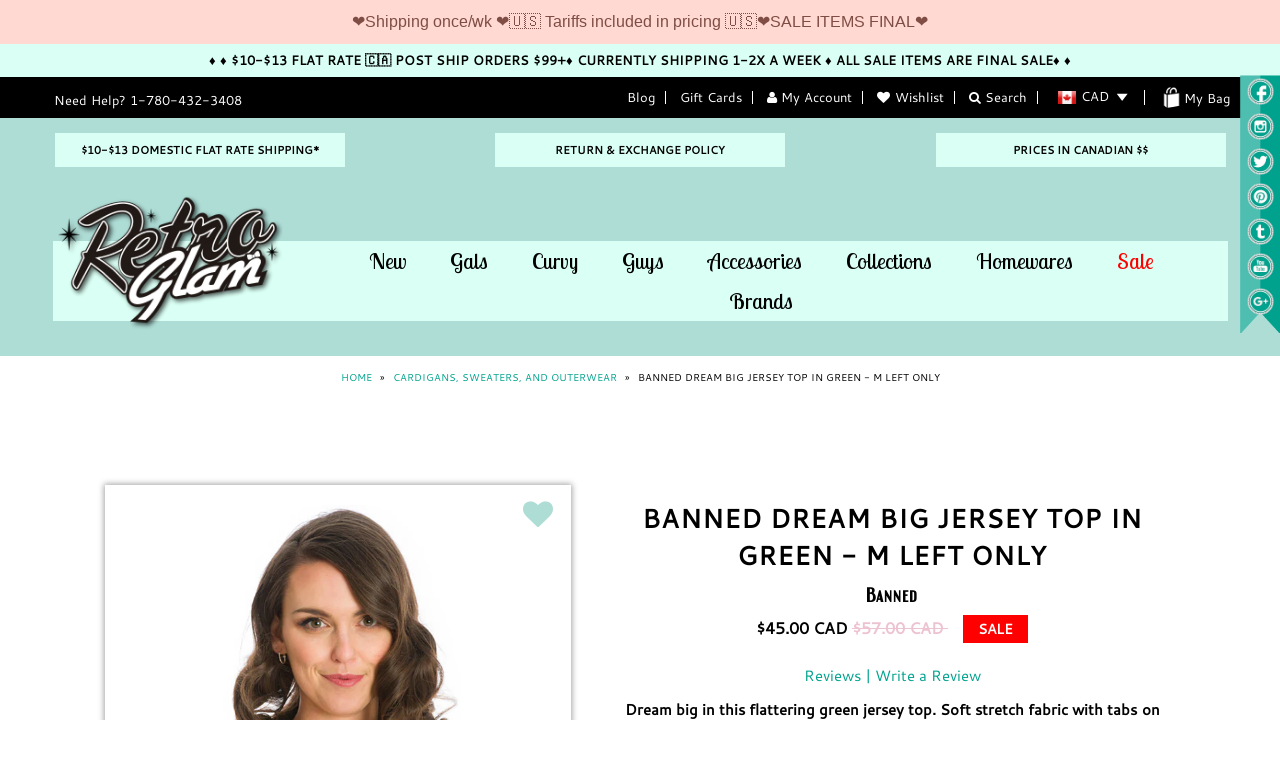

--- FILE ---
content_type: text/html; charset=utf-8
request_url: https://retroglam.com/collections/cardigans-sweaters-outerwear/products/banned-dream-big-jersey-top-in-green
body_size: 84967
content:
<!DOCTYPE html>
<!--[if lt IE 7 ]><html class="ie ie6" lang="en"> <![endif]-->
<!--[if IE 7 ]><html class="ie ie7" lang="en"> <![endif]-->
<!--[if IE 8 ]><html class="ie ie8" lang="en"> <![endif]-->
<!--[if (gte IE 9)|!(IE)]><!--><html lang="en"> <!--<![endif]-->
<head>
  
  <meta name="google-site-verification" content="9413ZBwFySlwvcmrYoR_WITaEdgZrrntpv0qylzA9x0" />

<meta name="p:domain_verify" content="f4ae2aa5cdae457983b060838b89d772"/>
  
  <meta name="msvalidate.01" content="1522DF64EAFF31BCA4728A7ADD898F51" />





<meta name="author" content="Retro Glam">
<meta property="og:url" content="https://retroglam.com/products/banned-dream-big-jersey-top-in-green">
<meta property="og:site_name" content="Retro Glam">


  <meta property="og:type" content="product">
  <meta property="og:title" content="Banned Dream Big Jersey Top in Green - M left only">
  
  <meta property="og:image" content="http://retroglam.com/cdn/shop/products/banned-dream-big-top-green_grande.jpg?v=1658707520">
  <meta property="og:image:secure_url" content="https://retroglam.com/cdn/shop/products/banned-dream-big-top-green_grande.jpg?v=1658707520">
  
  <meta property="og:image" content="http://retroglam.com/cdn/shop/products/banned-dream-big-top-green-pinup_grande.jpg?v=1658707520">
  <meta property="og:image:secure_url" content="https://retroglam.com/cdn/shop/products/banned-dream-big-top-green-pinup_grande.jpg?v=1658707520">
  
  <meta property="og:image" content="http://retroglam.com/cdn/shop/products/banned-dream-big-top-green-back._grande.jpg?v=1658707520">
  <meta property="og:image:secure_url" content="https://retroglam.com/cdn/shop/products/banned-dream-big-top-green-back._grande.jpg?v=1658707520">
  
  <meta property="og:price:amount" content="45.00">
  <meta property="og:price:currency" content="CAD">


  <meta property="og:description" content="Dream big in this flattering green jersey top. Soft stretch fabric with tabs on both sides of the chest to hold ruching gathers, 3/4 length sleeves and a tie in front. Match it up with anything from a swing skirt to denim!">





 



  <meta name="twitter:card" content="product">
  <meta name="twitter:title" content="Banned Dream Big Jersey Top in Green - M left only">
  <meta name="twitter:description" content="Dream big in this flattering green jersey top. Soft stretch fabric with tabs on both sides of the chest to hold ruching gathers, 3/4 length sleeves and a tie in front. Match it up with anything from a swing skirt to denim! 
100% COTTON KNITTED






">
  <meta name="twitter:image" content="https://retroglam.com/cdn/shop/products/banned-dream-big-top-green_medium.jpg?v=1658707520">
  <meta name="twitter:image:width" content="240">
  <meta name="twitter:image:height" content="240">
  <meta name="twitter:label1" content="Price">
  <meta name="twitter:data1" content="$45.00 CAD">
  
  <meta name="twitter:label2" content="Brand">
  <meta name="twitter:data2" content="Banned">
  



  <meta charset="utf-8" />

  
  
  <meta property="og:image" content="http://retroglam.com/cdn/shop/products/banned-dream-big-top-green_1024x1024.jpg?v=1658707520"/>
  <meta property="og:image:secure_url" content="https://retroglam.com/cdn/shop/products/banned-dream-big-top-green_1024x1024.jpg?v=1658707520" />
  
  

  
    

  
  

  
    

  
     

  
  
  <link href='//fonts.googleapis.com/css?family=Lobster+Two:400,700' rel='stylesheet' type='text/css'>
     

  
  
  <link href='//fonts.googleapis.com/css?family=Montserrat:400,700' rel='stylesheet' type='text/css'>
    

  
       

  
    

  
  

  
  

  
      

  
   

  
     

  
      

<!-- Review app -->

<script type="text/javascript">
    (function(k,s) {
        s=document.createElement('script');s.defer=true;
        s.src="https://cdn.feedbucket.app/assets/feedbucket.js";
        s.dataset.feedbucket=k;document.head.appendChild(s);
    })('Di9NkRJKWPrXn8NIbCwt')
</script>

  <!-- Basic Page Needs
================================================== -->

  <title>
    Banned Dream Big Jersey Top in Green - M left only &ndash; Retro Glam
  </title>
  
  <meta name="description" content="Dream big in this flattering green jersey top. Soft stretch fabric with tabs on both sides of the chest to hold ruching gathers, 3/4 length sleeves and a tie in front. Match it up with anything from a swing skirt to denim!" />
  
  <link rel="canonical" href="https://retroglam.com/products/banned-dream-big-jersey-top-in-green" />


  <!-- CSS
================================================== -->

  <link href="//retroglam.com/cdn/shop/t/2/assets/stylesheet.css?v=59895694905886785561697679352" rel="stylesheet" type="text/css" media="all" />  
  <link href="//retroglam.com/cdn/shop/t/2/assets/font-awesome.css?v=56740405129602268521441228066" rel="stylesheet" type="text/css" media="all" />
  <link href="//retroglam.com/cdn/shop/t/2/assets/flexslider.css?v=114640145359201462411441228071" rel="stylesheet" type="text/css" media="all" />
  <link href="//retroglam.com/cdn/shop/t/2/assets/queries.css?v=124923719862270320681458856758" rel="stylesheet" type="text/css" media="all" />
  <link href="//retroglam.com/cdn/shop/t/2/assets/jquery.fancybox.css?v=126427166714519615791765004434" rel="stylesheet" type="text/css" media="all" />

  <!--[if IE 8 ]><link href="//retroglam.com/cdn/shop/t/2/assets/ie8.css?v=152219032252519792611602123054" rel="stylesheet" type="text/css" media="all" /><![endif]-->

  <!--[if IE 7]>
<link href="//retroglam.com/cdn/shop/t/2/assets/font-awesome-ie7.css?v=111952797986497000111441228066" rel="stylesheet" type="text/css" media="all" />
<![endif]-->

  <link href="//retroglam.com/cdn/shop/t/2/assets/custom.css?v=50552228261882220031461790481" rel="stylesheet" type="text/css" media="all" />

  <!-- JS
================================================== -->


  <script type="text/javascript" src="//ajax.googleapis.com/ajax/libs/jquery/1.9.1/jquery.min.js"></script>

  <script src="//retroglam.com/cdn/shop/t/2/assets/theme.js?v=84802017502109473071623989590" type="text/javascript"></script> 
  <script src="//retroglam.com/cdn/shopifycloud/storefront/assets/themes_support/option_selection-b017cd28.js" type="text/javascript"></script>  
  <script src="//retroglam.com/cdn/shop/t/2/assets/jquery.cookie.js?v=61671871682430135081441228068" type="text/javascript"></script>
  <script src="//retroglam.com/cdn/shop/t/2/assets/handlebars.js?v=145461055731307658311441228067" type="text/javascript"></script>
  <script src="//retroglam.com/cdn/shop/t/2/assets/api.js?v=21623835374701226801441228065" type="text/javascript"></script>  
  <script src="//retroglam.com/cdn/shop/t/2/assets/select.js?v=35650943047906450611441228070" type="text/javascript"></script>  
  <script src="//retroglam.com/cdn/shop/t/2/assets/jquery.easing.1.3.js?v=172541285191835633401441228068" type="text/javascript"></script>
  <script src="//retroglam.com/cdn/shop/t/2/assets/jquery.placeholder.js?v=23817066470502801731441228069" type="text/javascript"></script>  
  <script src="//retroglam.com/cdn/shop/t/2/assets/modernizr.custom.js?v=45854973270124725641441228069" type="text/javascript"></script>
  <script src="//retroglam.com/cdn/shop/t/2/assets/jquery.fancybox.pack.js?v=98388074616830255951441228068" type="text/javascript"></script>
  <script src="//retroglam.com/cdn/shop/t/2/assets/jquery.dlmenu.js?v=107468482489165827501441228068" type="text/javascript"></script>  
  <script src="//retroglam.com/cdn/shop/t/2/assets/jquery.flexslider.js?v=87967274170219106311441228069" type="text/javascript"></script>
  <script src="//retroglam.com/cdn/shop/t/2/assets/imagesloaded.js?v=154381686769289763771441228068" type="text/javascript"></script>
  <script src="//retroglam.com/cdn/shop/t/2/assets/jquery.masonry.min.js?v=109323621299823546881441228069" type="text/javascript"></script>
  <script src="//retroglam.com/cdn/shop/t/2/assets/jquery.mousewheel-3.0.6.pack.js?v=51647933063221024201441228069" type="text/javascript"></script>
  <script src="//retroglam.com/cdn/shop/t/2/assets/jquery.imagelens.js?v=15208348533842235461468866584" type="text/javascript"></script>

  <script src="//retroglam.com/cdn/shop/t/2/assets/buttons.js?v=6968930580990946131461790164" type="text/javascript"></script>
  
  
  <script src="//retroglam.com/cdn/shop/t/2/assets/jquery.elevateZoom-2.5.5.min.js?v=150323044648287858831441228068" type="text/javascript"></script>
  

  <script src="//retroglam.com/cdn/shop/t/2/assets/instafeed.js?v=53479765772340061851441228068" type="text/javascript"></script>


  <!--[if lt IE 9]>
<script src="//html5shim.googlecode.com/svn/trunk/html5.js"></script>
<![endif]-->

  <meta name="viewport" content="width=device-width, initial-scale=1, maximum-scale=1">

  <!-- Favicons
================================================== -->

  <link rel="shortcut icon" href="//retroglam.com/cdn/shop/t/2/assets/favicon.png?v=98360290098365833141442946805">

  

  <script>window.performance && window.performance.mark && window.performance.mark('shopify.content_for_header.start');</script><meta name="google-site-verification" content="9413ZBwFySlwvcmrYoR_WITaEdgZrrntpv0qylzA9x0">
<meta id="shopify-digital-wallet" name="shopify-digital-wallet" content="/9799104/digital_wallets/dialog">
<meta name="shopify-checkout-api-token" content="574835cd7005cda241255e3b6887b041">
<meta id="in-context-paypal-metadata" data-shop-id="9799104" data-venmo-supported="false" data-environment="production" data-locale="en_US" data-paypal-v4="true" data-currency="CAD">
<link rel="alternate" type="application/json+oembed" href="https://retroglam.com/products/banned-dream-big-jersey-top-in-green.oembed">
<script async="async" src="/checkouts/internal/preloads.js?locale=en-CA"></script>
<script id="shopify-features" type="application/json">{"accessToken":"574835cd7005cda241255e3b6887b041","betas":["rich-media-storefront-analytics"],"domain":"retroglam.com","predictiveSearch":true,"shopId":9799104,"locale":"en"}</script>
<script>var Shopify = Shopify || {};
Shopify.shop = "retro-glam-2.myshopify.com";
Shopify.locale = "en";
Shopify.currency = {"active":"CAD","rate":"1.0"};
Shopify.country = "CA";
Shopify.theme = {"name":"testament","id":59962307,"schema_name":null,"schema_version":null,"theme_store_id":null,"role":"main"};
Shopify.theme.handle = "null";
Shopify.theme.style = {"id":null,"handle":null};
Shopify.cdnHost = "retroglam.com/cdn";
Shopify.routes = Shopify.routes || {};
Shopify.routes.root = "/";</script>
<script type="module">!function(o){(o.Shopify=o.Shopify||{}).modules=!0}(window);</script>
<script>!function(o){function n(){var o=[];function n(){o.push(Array.prototype.slice.apply(arguments))}return n.q=o,n}var t=o.Shopify=o.Shopify||{};t.loadFeatures=n(),t.autoloadFeatures=n()}(window);</script>
<script id="shop-js-analytics" type="application/json">{"pageType":"product"}</script>
<script defer="defer" async type="module" src="//retroglam.com/cdn/shopifycloud/shop-js/modules/v2/client.init-shop-cart-sync_BN7fPSNr.en.esm.js"></script>
<script defer="defer" async type="module" src="//retroglam.com/cdn/shopifycloud/shop-js/modules/v2/chunk.common_Cbph3Kss.esm.js"></script>
<script defer="defer" async type="module" src="//retroglam.com/cdn/shopifycloud/shop-js/modules/v2/chunk.modal_DKumMAJ1.esm.js"></script>
<script type="module">
  await import("//retroglam.com/cdn/shopifycloud/shop-js/modules/v2/client.init-shop-cart-sync_BN7fPSNr.en.esm.js");
await import("//retroglam.com/cdn/shopifycloud/shop-js/modules/v2/chunk.common_Cbph3Kss.esm.js");
await import("//retroglam.com/cdn/shopifycloud/shop-js/modules/v2/chunk.modal_DKumMAJ1.esm.js");

  window.Shopify.SignInWithShop?.initShopCartSync?.({"fedCMEnabled":true,"windoidEnabled":true});

</script>
<script>(function() {
  var isLoaded = false;
  function asyncLoad() {
    if (isLoaded) return;
    isLoaded = true;
    var urls = ["https:\/\/storage.nfcube.com\/instafeed-819f6446c16a783dbedbd6a97f387caa.js?shop=retro-glam-2.myshopify.com","https:\/\/cdn.hextom.com\/js\/quickannouncementbar.js?shop=retro-glam-2.myshopify.com"];
    for (var i = 0; i < urls.length; i++) {
      var s = document.createElement('script');
      s.type = 'text/javascript';
      s.async = true;
      s.src = urls[i];
      var x = document.getElementsByTagName('script')[0];
      x.parentNode.insertBefore(s, x);
    }
  };
  if(window.attachEvent) {
    window.attachEvent('onload', asyncLoad);
  } else {
    window.addEventListener('load', asyncLoad, false);
  }
})();</script>
<script id="__st">var __st={"a":9799104,"offset":-25200,"reqid":"e82c9021-ef72-4a9f-9cf3-9258c4776129-1769924566","pageurl":"retroglam.com\/collections\/cardigans-sweaters-outerwear\/products\/banned-dream-big-jersey-top-in-green","u":"28280c299aee","p":"product","rtyp":"product","rid":6703157411907};</script>
<script>window.ShopifyPaypalV4VisibilityTracking = true;</script>
<script id="captcha-bootstrap">!function(){'use strict';const t='contact',e='account',n='new_comment',o=[[t,t],['blogs',n],['comments',n],[t,'customer']],c=[[e,'customer_login'],[e,'guest_login'],[e,'recover_customer_password'],[e,'create_customer']],r=t=>t.map((([t,e])=>`form[action*='/${t}']:not([data-nocaptcha='true']) input[name='form_type'][value='${e}']`)).join(','),a=t=>()=>t?[...document.querySelectorAll(t)].map((t=>t.form)):[];function s(){const t=[...o],e=r(t);return a(e)}const i='password',u='form_key',d=['recaptcha-v3-token','g-recaptcha-response','h-captcha-response',i],f=()=>{try{return window.sessionStorage}catch{return}},m='__shopify_v',_=t=>t.elements[u];function p(t,e,n=!1){try{const o=window.sessionStorage,c=JSON.parse(o.getItem(e)),{data:r}=function(t){const{data:e,action:n}=t;return t[m]||n?{data:e,action:n}:{data:t,action:n}}(c);for(const[e,n]of Object.entries(r))t.elements[e]&&(t.elements[e].value=n);n&&o.removeItem(e)}catch(o){console.error('form repopulation failed',{error:o})}}const l='form_type',E='cptcha';function T(t){t.dataset[E]=!0}const w=window,h=w.document,L='Shopify',v='ce_forms',y='captcha';let A=!1;((t,e)=>{const n=(g='f06e6c50-85a8-45c8-87d0-21a2b65856fe',I='https://cdn.shopify.com/shopifycloud/storefront-forms-hcaptcha/ce_storefront_forms_captcha_hcaptcha.v1.5.2.iife.js',D={infoText:'Protected by hCaptcha',privacyText:'Privacy',termsText:'Terms'},(t,e,n)=>{const o=w[L][v],c=o.bindForm;if(c)return c(t,g,e,D).then(n);var r;o.q.push([[t,g,e,D],n]),r=I,A||(h.body.append(Object.assign(h.createElement('script'),{id:'captcha-provider',async:!0,src:r})),A=!0)});var g,I,D;w[L]=w[L]||{},w[L][v]=w[L][v]||{},w[L][v].q=[],w[L][y]=w[L][y]||{},w[L][y].protect=function(t,e){n(t,void 0,e),T(t)},Object.freeze(w[L][y]),function(t,e,n,w,h,L){const[v,y,A,g]=function(t,e,n){const i=e?o:[],u=t?c:[],d=[...i,...u],f=r(d),m=r(i),_=r(d.filter((([t,e])=>n.includes(e))));return[a(f),a(m),a(_),s()]}(w,h,L),I=t=>{const e=t.target;return e instanceof HTMLFormElement?e:e&&e.form},D=t=>v().includes(t);t.addEventListener('submit',(t=>{const e=I(t);if(!e)return;const n=D(e)&&!e.dataset.hcaptchaBound&&!e.dataset.recaptchaBound,o=_(e),c=g().includes(e)&&(!o||!o.value);(n||c)&&t.preventDefault(),c&&!n&&(function(t){try{if(!f())return;!function(t){const e=f();if(!e)return;const n=_(t);if(!n)return;const o=n.value;o&&e.removeItem(o)}(t);const e=Array.from(Array(32),(()=>Math.random().toString(36)[2])).join('');!function(t,e){_(t)||t.append(Object.assign(document.createElement('input'),{type:'hidden',name:u})),t.elements[u].value=e}(t,e),function(t,e){const n=f();if(!n)return;const o=[...t.querySelectorAll(`input[type='${i}']`)].map((({name:t})=>t)),c=[...d,...o],r={};for(const[a,s]of new FormData(t).entries())c.includes(a)||(r[a]=s);n.setItem(e,JSON.stringify({[m]:1,action:t.action,data:r}))}(t,e)}catch(e){console.error('failed to persist form',e)}}(e),e.submit())}));const S=(t,e)=>{t&&!t.dataset[E]&&(n(t,e.some((e=>e===t))),T(t))};for(const o of['focusin','change'])t.addEventListener(o,(t=>{const e=I(t);D(e)&&S(e,y())}));const B=e.get('form_key'),M=e.get(l),P=B&&M;t.addEventListener('DOMContentLoaded',(()=>{const t=y();if(P)for(const e of t)e.elements[l].value===M&&p(e,B);[...new Set([...A(),...v().filter((t=>'true'===t.dataset.shopifyCaptcha))])].forEach((e=>S(e,t)))}))}(h,new URLSearchParams(w.location.search),n,t,e,['guest_login'])})(!0,!0)}();</script>
<script integrity="sha256-4kQ18oKyAcykRKYeNunJcIwy7WH5gtpwJnB7kiuLZ1E=" data-source-attribution="shopify.loadfeatures" defer="defer" src="//retroglam.com/cdn/shopifycloud/storefront/assets/storefront/load_feature-a0a9edcb.js" crossorigin="anonymous"></script>
<script data-source-attribution="shopify.dynamic_checkout.dynamic.init">var Shopify=Shopify||{};Shopify.PaymentButton=Shopify.PaymentButton||{isStorefrontPortableWallets:!0,init:function(){window.Shopify.PaymentButton.init=function(){};var t=document.createElement("script");t.src="https://retroglam.com/cdn/shopifycloud/portable-wallets/latest/portable-wallets.en.js",t.type="module",document.head.appendChild(t)}};
</script>
<script data-source-attribution="shopify.dynamic_checkout.buyer_consent">
  function portableWalletsHideBuyerConsent(e){var t=document.getElementById("shopify-buyer-consent"),n=document.getElementById("shopify-subscription-policy-button");t&&n&&(t.classList.add("hidden"),t.setAttribute("aria-hidden","true"),n.removeEventListener("click",e))}function portableWalletsShowBuyerConsent(e){var t=document.getElementById("shopify-buyer-consent"),n=document.getElementById("shopify-subscription-policy-button");t&&n&&(t.classList.remove("hidden"),t.removeAttribute("aria-hidden"),n.addEventListener("click",e))}window.Shopify?.PaymentButton&&(window.Shopify.PaymentButton.hideBuyerConsent=portableWalletsHideBuyerConsent,window.Shopify.PaymentButton.showBuyerConsent=portableWalletsShowBuyerConsent);
</script>
<script data-source-attribution="shopify.dynamic_checkout.cart.bootstrap">document.addEventListener("DOMContentLoaded",(function(){function t(){return document.querySelector("shopify-accelerated-checkout-cart, shopify-accelerated-checkout")}if(t())Shopify.PaymentButton.init();else{new MutationObserver((function(e,n){t()&&(Shopify.PaymentButton.init(),n.disconnect())})).observe(document.body,{childList:!0,subtree:!0})}}));
</script>
<link id="shopify-accelerated-checkout-styles" rel="stylesheet" media="screen" href="https://retroglam.com/cdn/shopifycloud/portable-wallets/latest/accelerated-checkout-backwards-compat.css" crossorigin="anonymous">
<style id="shopify-accelerated-checkout-cart">
        #shopify-buyer-consent {
  margin-top: 1em;
  display: inline-block;
  width: 100%;
}

#shopify-buyer-consent.hidden {
  display: none;
}

#shopify-subscription-policy-button {
  background: none;
  border: none;
  padding: 0;
  text-decoration: underline;
  font-size: inherit;
  cursor: pointer;
}

#shopify-subscription-policy-button::before {
  box-shadow: none;
}

      </style>

<script>window.performance && window.performance.mark && window.performance.mark('shopify.content_for_header.end');</script>


  

  <script type="text/javascript">

    $("#subscribe_popup").fancybox({
      helpers: {
        overlay: {
          locked: false
        }
      }
    });    
  </script>

  

  <link rel="next" href="/next"/>
  <link rel="prev" href="/prev"/>

  
<link href="https://monorail-edge.shopifysvc.com" rel="dns-prefetch">
<script>(function(){if ("sendBeacon" in navigator && "performance" in window) {try {var session_token_from_headers = performance.getEntriesByType('navigation')[0].serverTiming.find(x => x.name == '_s').description;} catch {var session_token_from_headers = undefined;}var session_cookie_matches = document.cookie.match(/_shopify_s=([^;]*)/);var session_token_from_cookie = session_cookie_matches && session_cookie_matches.length === 2 ? session_cookie_matches[1] : "";var session_token = session_token_from_headers || session_token_from_cookie || "";function handle_abandonment_event(e) {var entries = performance.getEntries().filter(function(entry) {return /monorail-edge.shopifysvc.com/.test(entry.name);});if (!window.abandonment_tracked && entries.length === 0) {window.abandonment_tracked = true;var currentMs = Date.now();var navigation_start = performance.timing.navigationStart;var payload = {shop_id: 9799104,url: window.location.href,navigation_start,duration: currentMs - navigation_start,session_token,page_type: "product"};window.navigator.sendBeacon("https://monorail-edge.shopifysvc.com/v1/produce", JSON.stringify({schema_id: "online_store_buyer_site_abandonment/1.1",payload: payload,metadata: {event_created_at_ms: currentMs,event_sent_at_ms: currentMs}}));}}window.addEventListener('pagehide', handle_abandonment_event);}}());</script>
<script id="web-pixels-manager-setup">(function e(e,d,r,n,o){if(void 0===o&&(o={}),!Boolean(null===(a=null===(i=window.Shopify)||void 0===i?void 0:i.analytics)||void 0===a?void 0:a.replayQueue)){var i,a;window.Shopify=window.Shopify||{};var t=window.Shopify;t.analytics=t.analytics||{};var s=t.analytics;s.replayQueue=[],s.publish=function(e,d,r){return s.replayQueue.push([e,d,r]),!0};try{self.performance.mark("wpm:start")}catch(e){}var l=function(){var e={modern:/Edge?\/(1{2}[4-9]|1[2-9]\d|[2-9]\d{2}|\d{4,})\.\d+(\.\d+|)|Firefox\/(1{2}[4-9]|1[2-9]\d|[2-9]\d{2}|\d{4,})\.\d+(\.\d+|)|Chrom(ium|e)\/(9{2}|\d{3,})\.\d+(\.\d+|)|(Maci|X1{2}).+ Version\/(15\.\d+|(1[6-9]|[2-9]\d|\d{3,})\.\d+)([,.]\d+|)( \(\w+\)|)( Mobile\/\w+|) Safari\/|Chrome.+OPR\/(9{2}|\d{3,})\.\d+\.\d+|(CPU[ +]OS|iPhone[ +]OS|CPU[ +]iPhone|CPU IPhone OS|CPU iPad OS)[ +]+(15[._]\d+|(1[6-9]|[2-9]\d|\d{3,})[._]\d+)([._]\d+|)|Android:?[ /-](13[3-9]|1[4-9]\d|[2-9]\d{2}|\d{4,})(\.\d+|)(\.\d+|)|Android.+Firefox\/(13[5-9]|1[4-9]\d|[2-9]\d{2}|\d{4,})\.\d+(\.\d+|)|Android.+Chrom(ium|e)\/(13[3-9]|1[4-9]\d|[2-9]\d{2}|\d{4,})\.\d+(\.\d+|)|SamsungBrowser\/([2-9]\d|\d{3,})\.\d+/,legacy:/Edge?\/(1[6-9]|[2-9]\d|\d{3,})\.\d+(\.\d+|)|Firefox\/(5[4-9]|[6-9]\d|\d{3,})\.\d+(\.\d+|)|Chrom(ium|e)\/(5[1-9]|[6-9]\d|\d{3,})\.\d+(\.\d+|)([\d.]+$|.*Safari\/(?![\d.]+ Edge\/[\d.]+$))|(Maci|X1{2}).+ Version\/(10\.\d+|(1[1-9]|[2-9]\d|\d{3,})\.\d+)([,.]\d+|)( \(\w+\)|)( Mobile\/\w+|) Safari\/|Chrome.+OPR\/(3[89]|[4-9]\d|\d{3,})\.\d+\.\d+|(CPU[ +]OS|iPhone[ +]OS|CPU[ +]iPhone|CPU IPhone OS|CPU iPad OS)[ +]+(10[._]\d+|(1[1-9]|[2-9]\d|\d{3,})[._]\d+)([._]\d+|)|Android:?[ /-](13[3-9]|1[4-9]\d|[2-9]\d{2}|\d{4,})(\.\d+|)(\.\d+|)|Mobile Safari.+OPR\/([89]\d|\d{3,})\.\d+\.\d+|Android.+Firefox\/(13[5-9]|1[4-9]\d|[2-9]\d{2}|\d{4,})\.\d+(\.\d+|)|Android.+Chrom(ium|e)\/(13[3-9]|1[4-9]\d|[2-9]\d{2}|\d{4,})\.\d+(\.\d+|)|Android.+(UC? ?Browser|UCWEB|U3)[ /]?(15\.([5-9]|\d{2,})|(1[6-9]|[2-9]\d|\d{3,})\.\d+)\.\d+|SamsungBrowser\/(5\.\d+|([6-9]|\d{2,})\.\d+)|Android.+MQ{2}Browser\/(14(\.(9|\d{2,})|)|(1[5-9]|[2-9]\d|\d{3,})(\.\d+|))(\.\d+|)|K[Aa][Ii]OS\/(3\.\d+|([4-9]|\d{2,})\.\d+)(\.\d+|)/},d=e.modern,r=e.legacy,n=navigator.userAgent;return n.match(d)?"modern":n.match(r)?"legacy":"unknown"}(),u="modern"===l?"modern":"legacy",c=(null!=n?n:{modern:"",legacy:""})[u],f=function(e){return[e.baseUrl,"/wpm","/b",e.hashVersion,"modern"===e.buildTarget?"m":"l",".js"].join("")}({baseUrl:d,hashVersion:r,buildTarget:u}),m=function(e){var d=e.version,r=e.bundleTarget,n=e.surface,o=e.pageUrl,i=e.monorailEndpoint;return{emit:function(e){var a=e.status,t=e.errorMsg,s=(new Date).getTime(),l=JSON.stringify({metadata:{event_sent_at_ms:s},events:[{schema_id:"web_pixels_manager_load/3.1",payload:{version:d,bundle_target:r,page_url:o,status:a,surface:n,error_msg:t},metadata:{event_created_at_ms:s}}]});if(!i)return console&&console.warn&&console.warn("[Web Pixels Manager] No Monorail endpoint provided, skipping logging."),!1;try{return self.navigator.sendBeacon.bind(self.navigator)(i,l)}catch(e){}var u=new XMLHttpRequest;try{return u.open("POST",i,!0),u.setRequestHeader("Content-Type","text/plain"),u.send(l),!0}catch(e){return console&&console.warn&&console.warn("[Web Pixels Manager] Got an unhandled error while logging to Monorail."),!1}}}}({version:r,bundleTarget:l,surface:e.surface,pageUrl:self.location.href,monorailEndpoint:e.monorailEndpoint});try{o.browserTarget=l,function(e){var d=e.src,r=e.async,n=void 0===r||r,o=e.onload,i=e.onerror,a=e.sri,t=e.scriptDataAttributes,s=void 0===t?{}:t,l=document.createElement("script"),u=document.querySelector("head"),c=document.querySelector("body");if(l.async=n,l.src=d,a&&(l.integrity=a,l.crossOrigin="anonymous"),s)for(var f in s)if(Object.prototype.hasOwnProperty.call(s,f))try{l.dataset[f]=s[f]}catch(e){}if(o&&l.addEventListener("load",o),i&&l.addEventListener("error",i),u)u.appendChild(l);else{if(!c)throw new Error("Did not find a head or body element to append the script");c.appendChild(l)}}({src:f,async:!0,onload:function(){if(!function(){var e,d;return Boolean(null===(d=null===(e=window.Shopify)||void 0===e?void 0:e.analytics)||void 0===d?void 0:d.initialized)}()){var d=window.webPixelsManager.init(e)||void 0;if(d){var r=window.Shopify.analytics;r.replayQueue.forEach((function(e){var r=e[0],n=e[1],o=e[2];d.publishCustomEvent(r,n,o)})),r.replayQueue=[],r.publish=d.publishCustomEvent,r.visitor=d.visitor,r.initialized=!0}}},onerror:function(){return m.emit({status:"failed",errorMsg:"".concat(f," has failed to load")})},sri:function(e){var d=/^sha384-[A-Za-z0-9+/=]+$/;return"string"==typeof e&&d.test(e)}(c)?c:"",scriptDataAttributes:o}),m.emit({status:"loading"})}catch(e){m.emit({status:"failed",errorMsg:(null==e?void 0:e.message)||"Unknown error"})}}})({shopId: 9799104,storefrontBaseUrl: "https://retroglam.com",extensionsBaseUrl: "https://extensions.shopifycdn.com/cdn/shopifycloud/web-pixels-manager",monorailEndpoint: "https://monorail-edge.shopifysvc.com/unstable/produce_batch",surface: "storefront-renderer",enabledBetaFlags: ["2dca8a86"],webPixelsConfigList: [{"id":"356843587","configuration":"{\"config\":\"{\\\"pixel_id\\\":\\\"G-YDZ58562ME\\\",\\\"target_country\\\":\\\"CA\\\",\\\"gtag_events\\\":[{\\\"type\\\":\\\"begin_checkout\\\",\\\"action_label\\\":\\\"G-YDZ58562ME\\\"},{\\\"type\\\":\\\"search\\\",\\\"action_label\\\":\\\"G-YDZ58562ME\\\"},{\\\"type\\\":\\\"view_item\\\",\\\"action_label\\\":[\\\"G-YDZ58562ME\\\",\\\"MC-L323PYH673\\\"]},{\\\"type\\\":\\\"purchase\\\",\\\"action_label\\\":[\\\"G-YDZ58562ME\\\",\\\"MC-L323PYH673\\\"]},{\\\"type\\\":\\\"page_view\\\",\\\"action_label\\\":[\\\"G-YDZ58562ME\\\",\\\"MC-L323PYH673\\\"]},{\\\"type\\\":\\\"add_payment_info\\\",\\\"action_label\\\":\\\"G-YDZ58562ME\\\"},{\\\"type\\\":\\\"add_to_cart\\\",\\\"action_label\\\":\\\"G-YDZ58562ME\\\"}],\\\"enable_monitoring_mode\\\":false}\"}","eventPayloadVersion":"v1","runtimeContext":"OPEN","scriptVersion":"b2a88bafab3e21179ed38636efcd8a93","type":"APP","apiClientId":1780363,"privacyPurposes":[],"dataSharingAdjustments":{"protectedCustomerApprovalScopes":["read_customer_address","read_customer_email","read_customer_name","read_customer_personal_data","read_customer_phone"]}},{"id":"141295683","configuration":"{\"pixel_id\":\"1705095723105968\",\"pixel_type\":\"facebook_pixel\",\"metaapp_system_user_token\":\"-\"}","eventPayloadVersion":"v1","runtimeContext":"OPEN","scriptVersion":"ca16bc87fe92b6042fbaa3acc2fbdaa6","type":"APP","apiClientId":2329312,"privacyPurposes":["ANALYTICS","MARKETING","SALE_OF_DATA"],"dataSharingAdjustments":{"protectedCustomerApprovalScopes":["read_customer_address","read_customer_email","read_customer_name","read_customer_personal_data","read_customer_phone"]}},{"id":"55345219","eventPayloadVersion":"v1","runtimeContext":"LAX","scriptVersion":"1","type":"CUSTOM","privacyPurposes":["MARKETING"],"name":"Meta pixel (migrated)"},{"id":"68124739","eventPayloadVersion":"v1","runtimeContext":"LAX","scriptVersion":"1","type":"CUSTOM","privacyPurposes":["ANALYTICS"],"name":"Google Analytics tag (migrated)"},{"id":"shopify-app-pixel","configuration":"{}","eventPayloadVersion":"v1","runtimeContext":"STRICT","scriptVersion":"0450","apiClientId":"shopify-pixel","type":"APP","privacyPurposes":["ANALYTICS","MARKETING"]},{"id":"shopify-custom-pixel","eventPayloadVersion":"v1","runtimeContext":"LAX","scriptVersion":"0450","apiClientId":"shopify-pixel","type":"CUSTOM","privacyPurposes":["ANALYTICS","MARKETING"]}],isMerchantRequest: false,initData: {"shop":{"name":"Retro Glam","paymentSettings":{"currencyCode":"CAD"},"myshopifyDomain":"retro-glam-2.myshopify.com","countryCode":"CA","storefrontUrl":"https:\/\/retroglam.com"},"customer":null,"cart":null,"checkout":null,"productVariants":[{"price":{"amount":45.0,"currencyCode":"CAD"},"product":{"title":"Banned Dream Big Jersey Top in Green - M left only","vendor":"Banned","id":"6703157411907","untranslatedTitle":"Banned Dream Big Jersey Top in Green - M left only","url":"\/products\/banned-dream-big-jersey-top-in-green","type":"Tops"},"id":"40039438155843","image":{"src":"\/\/retroglam.com\/cdn\/shop\/products\/banned-dream-big-top-green.jpg?v=1658707520"},"sku":null,"title":"S","untranslatedTitle":"S"},{"price":{"amount":45.0,"currencyCode":"CAD"},"product":{"title":"Banned Dream Big Jersey Top in Green - M left only","vendor":"Banned","id":"6703157411907","untranslatedTitle":"Banned Dream Big Jersey Top in Green - M left only","url":"\/products\/banned-dream-big-jersey-top-in-green","type":"Tops"},"id":"40039438221379","image":{"src":"\/\/retroglam.com\/cdn\/shop\/products\/banned-dream-big-top-green.jpg?v=1658707520"},"sku":null,"title":"M","untranslatedTitle":"M"},{"price":{"amount":45.0,"currencyCode":"CAD"},"product":{"title":"Banned Dream Big Jersey Top in Green - M left only","vendor":"Banned","id":"6703157411907","untranslatedTitle":"Banned Dream Big Jersey Top in Green - M left only","url":"\/products\/banned-dream-big-jersey-top-in-green","type":"Tops"},"id":"40039438254147","image":{"src":"\/\/retroglam.com\/cdn\/shop\/products\/banned-dream-big-top-green.jpg?v=1658707520"},"sku":null,"title":"L","untranslatedTitle":"L"},{"price":{"amount":45.0,"currencyCode":"CAD"},"product":{"title":"Banned Dream Big Jersey Top in Green - M left only","vendor":"Banned","id":"6703157411907","untranslatedTitle":"Banned Dream Big Jersey Top in Green - M left only","url":"\/products\/banned-dream-big-jersey-top-in-green","type":"Tops"},"id":"40039438286915","image":{"src":"\/\/retroglam.com\/cdn\/shop\/products\/banned-dream-big-top-green.jpg?v=1658707520"},"sku":null,"title":"XL","untranslatedTitle":"XL"},{"price":{"amount":45.0,"currencyCode":"CAD"},"product":{"title":"Banned Dream Big Jersey Top in Green - M left only","vendor":"Banned","id":"6703157411907","untranslatedTitle":"Banned Dream Big Jersey Top in Green - M left only","url":"\/products\/banned-dream-big-jersey-top-in-green","type":"Tops"},"id":"40039438319683","image":{"src":"\/\/retroglam.com\/cdn\/shop\/products\/banned-dream-big-top-green.jpg?v=1658707520"},"sku":null,"title":"2XL","untranslatedTitle":"2XL"},{"price":{"amount":45.0,"currencyCode":"CAD"},"product":{"title":"Banned Dream Big Jersey Top in Green - M left only","vendor":"Banned","id":"6703157411907","untranslatedTitle":"Banned Dream Big Jersey Top in Green - M left only","url":"\/products\/banned-dream-big-jersey-top-in-green","type":"Tops"},"id":"40039438352451","image":{"src":"\/\/retroglam.com\/cdn\/shop\/products\/banned-dream-big-top-green.jpg?v=1658707520"},"sku":null,"title":"3XL","untranslatedTitle":"3XL"},{"price":{"amount":45.0,"currencyCode":"CAD"},"product":{"title":"Banned Dream Big Jersey Top in Green - M left only","vendor":"Banned","id":"6703157411907","untranslatedTitle":"Banned Dream Big Jersey Top in Green - M left only","url":"\/products\/banned-dream-big-jersey-top-in-green","type":"Tops"},"id":"40039438385219","image":{"src":"\/\/retroglam.com\/cdn\/shop\/products\/banned-dream-big-top-green.jpg?v=1658707520"},"sku":null,"title":"4XL","untranslatedTitle":"4XL"}],"purchasingCompany":null},},"https://retroglam.com/cdn","1d2a099fw23dfb22ep557258f5m7a2edbae",{"modern":"","legacy":""},{"shopId":"9799104","storefrontBaseUrl":"https:\/\/retroglam.com","extensionBaseUrl":"https:\/\/extensions.shopifycdn.com\/cdn\/shopifycloud\/web-pixels-manager","surface":"storefront-renderer","enabledBetaFlags":"[\"2dca8a86\"]","isMerchantRequest":"false","hashVersion":"1d2a099fw23dfb22ep557258f5m7a2edbae","publish":"custom","events":"[[\"page_viewed\",{}],[\"product_viewed\",{\"productVariant\":{\"price\":{\"amount\":45.0,\"currencyCode\":\"CAD\"},\"product\":{\"title\":\"Banned Dream Big Jersey Top in Green - M left only\",\"vendor\":\"Banned\",\"id\":\"6703157411907\",\"untranslatedTitle\":\"Banned Dream Big Jersey Top in Green - M left only\",\"url\":\"\/products\/banned-dream-big-jersey-top-in-green\",\"type\":\"Tops\"},\"id\":\"40039438221379\",\"image\":{\"src\":\"\/\/retroglam.com\/cdn\/shop\/products\/banned-dream-big-top-green.jpg?v=1658707520\"},\"sku\":null,\"title\":\"M\",\"untranslatedTitle\":\"M\"}}]]"});</script><script>
  window.ShopifyAnalytics = window.ShopifyAnalytics || {};
  window.ShopifyAnalytics.meta = window.ShopifyAnalytics.meta || {};
  window.ShopifyAnalytics.meta.currency = 'CAD';
  var meta = {"product":{"id":6703157411907,"gid":"gid:\/\/shopify\/Product\/6703157411907","vendor":"Banned","type":"Tops","handle":"banned-dream-big-jersey-top-in-green","variants":[{"id":40039438155843,"price":4500,"name":"Banned Dream Big Jersey Top in Green - M left only - S","public_title":"S","sku":null},{"id":40039438221379,"price":4500,"name":"Banned Dream Big Jersey Top in Green - M left only - M","public_title":"M","sku":null},{"id":40039438254147,"price":4500,"name":"Banned Dream Big Jersey Top in Green - M left only - L","public_title":"L","sku":null},{"id":40039438286915,"price":4500,"name":"Banned Dream Big Jersey Top in Green - M left only - XL","public_title":"XL","sku":null},{"id":40039438319683,"price":4500,"name":"Banned Dream Big Jersey Top in Green - M left only - 2XL","public_title":"2XL","sku":null},{"id":40039438352451,"price":4500,"name":"Banned Dream Big Jersey Top in Green - M left only - 3XL","public_title":"3XL","sku":null},{"id":40039438385219,"price":4500,"name":"Banned Dream Big Jersey Top in Green - M left only - 4XL","public_title":"4XL","sku":null}],"remote":false},"page":{"pageType":"product","resourceType":"product","resourceId":6703157411907,"requestId":"e82c9021-ef72-4a9f-9cf3-9258c4776129-1769924566"}};
  for (var attr in meta) {
    window.ShopifyAnalytics.meta[attr] = meta[attr];
  }
</script>
<script class="analytics">
  (function () {
    var customDocumentWrite = function(content) {
      var jquery = null;

      if (window.jQuery) {
        jquery = window.jQuery;
      } else if (window.Checkout && window.Checkout.$) {
        jquery = window.Checkout.$;
      }

      if (jquery) {
        jquery('body').append(content);
      }
    };

    var hasLoggedConversion = function(token) {
      if (token) {
        return document.cookie.indexOf('loggedConversion=' + token) !== -1;
      }
      return false;
    }

    var setCookieIfConversion = function(token) {
      if (token) {
        var twoMonthsFromNow = new Date(Date.now());
        twoMonthsFromNow.setMonth(twoMonthsFromNow.getMonth() + 2);

        document.cookie = 'loggedConversion=' + token + '; expires=' + twoMonthsFromNow;
      }
    }

    var trekkie = window.ShopifyAnalytics.lib = window.trekkie = window.trekkie || [];
    if (trekkie.integrations) {
      return;
    }
    trekkie.methods = [
      'identify',
      'page',
      'ready',
      'track',
      'trackForm',
      'trackLink'
    ];
    trekkie.factory = function(method) {
      return function() {
        var args = Array.prototype.slice.call(arguments);
        args.unshift(method);
        trekkie.push(args);
        return trekkie;
      };
    };
    for (var i = 0; i < trekkie.methods.length; i++) {
      var key = trekkie.methods[i];
      trekkie[key] = trekkie.factory(key);
    }
    trekkie.load = function(config) {
      trekkie.config = config || {};
      trekkie.config.initialDocumentCookie = document.cookie;
      var first = document.getElementsByTagName('script')[0];
      var script = document.createElement('script');
      script.type = 'text/javascript';
      script.onerror = function(e) {
        var scriptFallback = document.createElement('script');
        scriptFallback.type = 'text/javascript';
        scriptFallback.onerror = function(error) {
                var Monorail = {
      produce: function produce(monorailDomain, schemaId, payload) {
        var currentMs = new Date().getTime();
        var event = {
          schema_id: schemaId,
          payload: payload,
          metadata: {
            event_created_at_ms: currentMs,
            event_sent_at_ms: currentMs
          }
        };
        return Monorail.sendRequest("https://" + monorailDomain + "/v1/produce", JSON.stringify(event));
      },
      sendRequest: function sendRequest(endpointUrl, payload) {
        // Try the sendBeacon API
        if (window && window.navigator && typeof window.navigator.sendBeacon === 'function' && typeof window.Blob === 'function' && !Monorail.isIos12()) {
          var blobData = new window.Blob([payload], {
            type: 'text/plain'
          });

          if (window.navigator.sendBeacon(endpointUrl, blobData)) {
            return true;
          } // sendBeacon was not successful

        } // XHR beacon

        var xhr = new XMLHttpRequest();

        try {
          xhr.open('POST', endpointUrl);
          xhr.setRequestHeader('Content-Type', 'text/plain');
          xhr.send(payload);
        } catch (e) {
          console.log(e);
        }

        return false;
      },
      isIos12: function isIos12() {
        return window.navigator.userAgent.lastIndexOf('iPhone; CPU iPhone OS 12_') !== -1 || window.navigator.userAgent.lastIndexOf('iPad; CPU OS 12_') !== -1;
      }
    };
    Monorail.produce('monorail-edge.shopifysvc.com',
      'trekkie_storefront_load_errors/1.1',
      {shop_id: 9799104,
      theme_id: 59962307,
      app_name: "storefront",
      context_url: window.location.href,
      source_url: "//retroglam.com/cdn/s/trekkie.storefront.c59ea00e0474b293ae6629561379568a2d7c4bba.min.js"});

        };
        scriptFallback.async = true;
        scriptFallback.src = '//retroglam.com/cdn/s/trekkie.storefront.c59ea00e0474b293ae6629561379568a2d7c4bba.min.js';
        first.parentNode.insertBefore(scriptFallback, first);
      };
      script.async = true;
      script.src = '//retroglam.com/cdn/s/trekkie.storefront.c59ea00e0474b293ae6629561379568a2d7c4bba.min.js';
      first.parentNode.insertBefore(script, first);
    };
    trekkie.load(
      {"Trekkie":{"appName":"storefront","development":false,"defaultAttributes":{"shopId":9799104,"isMerchantRequest":null,"themeId":59962307,"themeCityHash":"14096070705079900416","contentLanguage":"en","currency":"CAD","eventMetadataId":"a7107a52-49a2-492b-828a-d382c82fa245"},"isServerSideCookieWritingEnabled":true,"monorailRegion":"shop_domain","enabledBetaFlags":["65f19447","b5387b81"]},"Session Attribution":{},"S2S":{"facebookCapiEnabled":true,"source":"trekkie-storefront-renderer","apiClientId":580111}}
    );

    var loaded = false;
    trekkie.ready(function() {
      if (loaded) return;
      loaded = true;

      window.ShopifyAnalytics.lib = window.trekkie;

      var originalDocumentWrite = document.write;
      document.write = customDocumentWrite;
      try { window.ShopifyAnalytics.merchantGoogleAnalytics.call(this); } catch(error) {};
      document.write = originalDocumentWrite;

      window.ShopifyAnalytics.lib.page(null,{"pageType":"product","resourceType":"product","resourceId":6703157411907,"requestId":"e82c9021-ef72-4a9f-9cf3-9258c4776129-1769924566","shopifyEmitted":true});

      var match = window.location.pathname.match(/checkouts\/(.+)\/(thank_you|post_purchase)/)
      var token = match? match[1]: undefined;
      if (!hasLoggedConversion(token)) {
        setCookieIfConversion(token);
        window.ShopifyAnalytics.lib.track("Viewed Product",{"currency":"CAD","variantId":40039438155843,"productId":6703157411907,"productGid":"gid:\/\/shopify\/Product\/6703157411907","name":"Banned Dream Big Jersey Top in Green - M left only - S","price":"45.00","sku":null,"brand":"Banned","variant":"S","category":"Tops","nonInteraction":true,"remote":false},undefined,undefined,{"shopifyEmitted":true});
      window.ShopifyAnalytics.lib.track("monorail:\/\/trekkie_storefront_viewed_product\/1.1",{"currency":"CAD","variantId":40039438155843,"productId":6703157411907,"productGid":"gid:\/\/shopify\/Product\/6703157411907","name":"Banned Dream Big Jersey Top in Green - M left only - S","price":"45.00","sku":null,"brand":"Banned","variant":"S","category":"Tops","nonInteraction":true,"remote":false,"referer":"https:\/\/retroglam.com\/collections\/cardigans-sweaters-outerwear\/products\/banned-dream-big-jersey-top-in-green"});
      }
    });


        var eventsListenerScript = document.createElement('script');
        eventsListenerScript.async = true;
        eventsListenerScript.src = "//retroglam.com/cdn/shopifycloud/storefront/assets/shop_events_listener-3da45d37.js";
        document.getElementsByTagName('head')[0].appendChild(eventsListenerScript);

})();</script>
  <script>
  if (!window.ga || (window.ga && typeof window.ga !== 'function')) {
    window.ga = function ga() {
      (window.ga.q = window.ga.q || []).push(arguments);
      if (window.Shopify && window.Shopify.analytics && typeof window.Shopify.analytics.publish === 'function') {
        window.Shopify.analytics.publish("ga_stub_called", {}, {sendTo: "google_osp_migration"});
      }
      console.error("Shopify's Google Analytics stub called with:", Array.from(arguments), "\nSee https://help.shopify.com/manual/promoting-marketing/pixels/pixel-migration#google for more information.");
    };
    if (window.Shopify && window.Shopify.analytics && typeof window.Shopify.analytics.publish === 'function') {
      window.Shopify.analytics.publish("ga_stub_initialized", {}, {sendTo: "google_osp_migration"});
    }
  }
</script>
<script
  defer
  src="https://retroglam.com/cdn/shopifycloud/perf-kit/shopify-perf-kit-3.1.0.min.js"
  data-application="storefront-renderer"
  data-shop-id="9799104"
  data-render-region="gcp-us-central1"
  data-page-type="product"
  data-theme-instance-id="59962307"
  data-theme-name=""
  data-theme-version=""
  data-monorail-region="shop_domain"
  data-resource-timing-sampling-rate="10"
  data-shs="true"
  data-shs-beacon="true"
  data-shs-export-with-fetch="true"
  data-shs-logs-sample-rate="1"
  data-shs-beacon-endpoint="https://retroglam.com/api/collect"
></script>
</head>


<body class="gridlock">

  <script>
  $(document).ready(function() {
    $(".getMeNavigator").each(function() {
      $("#main-nav div." + $(this).attr('id')).hover(
        function () {
          //console.log($(this).attr('id'));
          $('.div' + $(this).attr('id')).css("top", $("#main-nav").position().top + $("#main-nav").outerHeight() - 1);
          $('.div' + $(this).attr('id')).css("left", 0);//(($(".page-wrap").outerWidth() - $(".row").first().outerWidth()) / 2));
          $('.div' + $(this).attr('id')).slideDown(0);
        }, 
        function () {
          $('.div' + $(this).attr('id')).slideUp(0);
        }
      );
    });
  });
</script>

  <style>

  .right_side {
    background-image: url('https://cdn.shopify.com/s/files/1/0979/9104/files/ribbon.png?7648191767417997609');
    background-size: 100%;
    background-repeat: no-repeat;
    position: fixed;
    top:0;
    right: 0;
    width: 40px;
    height: 258px;
    text-align: center;
    z-index: 20;
    padding-top: 2px;
  }

  .right_side img { width: 29px; }

  @media screen and (max-width: 960px) { 
    .right_side { display: none; } 
  } 

</style>


<div class="right_side" style="top: 75px;">
  <a target="_blank" href="https://www.facebook.com/Rowenaedmonton" title="Facebok">
    <img src="https://cdn.shopify.com/s/files/1/0979/9104/files/facebook-2.png?7648191767417997609" title="Facebok" alt="Facebook" />
  </a>
  <a target="_blank" href="https://instagram.com/retroglamclothing/" title="Instagram">
    <img src="https://cdn.shopify.com/s/files/1/0979/9104/files/instagram-2.png?7648191767417997609" title="Instagram" alt="Instagram" />
  </a>
  <a target="_blank" href="https://twitter.com/rowenaedmonton" title="Twitter">
    <img src="https://cdn.shopify.com/s/files/1/0979/9104/files/twitter-2.png?7648191767417997609" title="Twitter" alt="Twitter" />
  </a>
  <a target="_blank" href="https://www.pinterest.com/shopretroglam/" title="Pinterest">
    <img src="https://cdn.shopify.com/s/files/1/0979/9104/files/rg_pinterest.png?14753042522005721743" title="Pinterest" alt="Pinterest" />
  </a>
  <a target="_blank" href="http://rowenaedmonton.tumblr.com/" title="Tumblr">
    <img src="https://cdn.shopify.com/s/files/1/0979/9104/files/tumblr-2.png?7648191767417997609" title="Tumblr" alt="Tumblr" />
  </a>
  <a target="_blank" href="YOuTube URL" title="Youtube">
    <img src="https://cdn.shopify.com/s/files/1/0979/9104/files/youtube-2.png?7648191767417997609" title="Youtube" alt="Youtube" />
  </a>
  <a target="_blank" href="https://plus.google.com/+Retroglamclothing" title="Google Plus">
    <img src="https://cdn.shopify.com/s/files/1/0979/9104/files/google-2.png?4281935777648816453" title="Google Plus" alt="Google Plus" />
  </a>
</div>

  <div id="dl-menu" class="dl-menuwrapper">
    <button class="dl-trigger"><i class="icon-align-justify"></i><br />MENU</button>
    <ul class="dl-menu">

      
      <li >
        <a href="/collections/new-products" title="">New</a>
        
        
        
        
               
        <ul class="dl-submenu">
          
          <li><a href="/collections/new-products" title="New Arrivals">New Arrivals</a>

            
            

          </li>
          
        </ul>
        
      </li>
      
      <li >
        <a href="/collections/women" title="">Gals</a>
        
        
        
        
               
        <ul class="dl-submenu">
          
          <li><a href="/collections/dresses" title="Dresses">Dresses</a>

            
            

          </li>
          
          <li><a href="/collections/tops" title="Tops">Tops</a>

            
            

          </li>
          
          <li><a href="/collections/bottoms" title="Bottoms">Bottoms</a>

            
            

          </li>
          
          <li><a href="/collections/cardigans-sweaters-outerwear" title="Knitwear and Outerwear">Knitwear and Outerwear</a>

            
            

          </li>
          
          <li><a href="/collections/footwear" title="Footwear">Footwear</a>

            
            

          </li>
          
          <li><a href="/collections/swimsuits" title="Swimwear">Swimwear</a>

            
            

          </li>
          
          <li><a href="/collections/intimates" title="Intimates">Intimates</a>

            
            

          </li>
          
        </ul>
        
      </li>
      
      <li >
        <a href="/collections/curvy" title="">Curvy</a>
        
        
        
        
        
      </li>
      
      <li >
        <a href="/collections/men/guys" title="">Guys</a>
        
        
        
        
        
      </li>
      
      <li >
        <a href="/collections/accessories" title="">Accessories</a>
        
        
        
        
               
        <ul class="dl-submenu">
          
          <li><a href="/collections/bags-purses-wallets" title="Bags, Purses, and Wallets">Bags, Purses, and Wallets</a>

            
            

          </li>
          
          <li><a href="/collections/cosmetics" title="Cosmetics">Cosmetics</a>

            
            

          </li>
          
          <li><a href="/collections/belts" title="Belts">Belts</a>

            
            

          </li>
          
          <li><a href="/collections/patches-pins-jewellery" title="Pins and Jewellery">Pins and Jewellery</a>

            
            

          </li>
          
          <li><a href="/collections/hair-accessories" title="Hair Accessories">Hair Accessories</a>

            
            

          </li>
          
          <li><a href="/collections/hats-gloves-sunglasses" title="Hats, Gloves, Socks & Sunglasses">Hats, Gloves, Socks & Sunglasses</a>

            
            

          </li>
          
        </ul>
        
      </li>
      
      <li >
        <a href="/pages/collections" title="">Collections</a>
        
        
        
        
        
      </li>
      
      <li >
        <a href="/collections/home-products" title="">Homewares</a>
        
        
        
        
        
      </li>
      
      <li >
        <a href="/collections/sale" title=""><span style="color: red;">Sale</span></a>
        
        
        
        
        
      </li>
      
      <li >
        <a href="/pages/brands" title="">Brands</a>
        
        
        
    </ul>
  </div><!-- /dl-menuwrapper -->  

  <script>
    $(function() {
      $( '#dl-menu' ).dlmenu({
        animationClasses : { classin : 'dl-animate-in-2', classout : 'dl-animate-out-2' }
      });
    });
  </script>  

  <div class="page-wrap">


    
    <div class="promo_area">
      <div class="row">

        <p>♦ ♦ $10-$13 FLAT RATE 🇨🇦 POST SHIP ORDERS $99+♦ CURRENTLY SHIPPING 1-2X A WEEK ♦ ALL SALE ITEMS ARE  FINAL SALE♦ ♦</p>
      </div>
    </div>
    


    


    <div class="alt_header">
      <div class="row">
        <p>
        <div style="display: inline-block; width: 10px; vertical-align: middle;">
          <!-- change width: 10 - to width: 90 - for proper alignment when enabled
<div class="fb-like" data-href="https://www.facebook.com/Rowenaedmonton" data-layout="button_count" data-action="like" data-show-faces="true" data-share="false">
          </div>-->
        </div> 
        Need Help? 1-780-432-3408
        </p>
      <ul>
        <li><a href="/blogs/news" title="Blog">Blog</a></li>
        <li><a href="/products/retro-glam-gift-card" title="Gift Cards">Gift Cards</a></li>
        <li><a href="/account" title="My Account"><i class="icon-user icon-1x"></i> My Account</a></li>
        <li id='wishlistLink'></li>
        <li class="seeks"><a id="inline" href="#search_popup" class="open_popup" title="Search"><i class="icon-search icon-1x"></i> Search</a></li>
        <li class="seeks-mobile"><a href="/search"><i class="icon-search icon-1x" title="Search"></i> Search</a></li>
        <li><label class="currency-picker__wrapper">
  <select class="currency-picker" name="currencies" style="display: inline; width: auto; vertical-align: inherit; margin: 5px 0 0 0; color: black;">
    
    
    <option data-image="//retroglam.com/cdn/shop/t/2/assets/canada.png?v=110052729732674590201443809752" value="CAD" selected="selected">CAD</option>
    
    
    
    
    <option data-image="//retroglam.com/cdn/shop/t/2/assets/usa.png?v=90213176542405006711443809767" value="USD">USD</option>
    
    
    
    <option data-image="//retroglam.com/cdn/shop/t/2/assets/gbp.png?v=139582755323200893661444173783" value="GBP">GBP</option>
    
    
    
    <option data-image="//retroglam.com/cdn/shop/t/2/assets/aud.png?v=122398548088150013981444173935" value="AUD">AUD</option>
    
    
  </select>
</label>

<script src="//retroglam.com/cdn/shop/t/2/assets/jquery.dd.min.js?v=124914535943539503011443809342" type="text/javascript"></script>
<link href="//retroglam.com/cdn/shop/t/2/assets/jquery.dd.css?v=67713987067784112181697679352" rel="stylesheet" type="text/css" media="all" />

<script language="javascript">
  

  $(document).ready(function() {
    var msDrop = $(".currency-picker").msDropDown();
    
    $(".currency-picker").change(function() {
      var currency = $(this).val();
      createCookie("retroCurrency", currency, 3600);
    });
    
    if(readCookie("retroCurrency"))
    {
      var c = readCookie("retroCurrency");
      $(".currency-picker").val(c);
    }
  });
</script>

<style>
  .currency-picker__wrapper {
    margin: 0;
    top: 1px;
    position: relative;
    width: 82px;
  }
</style></li>
        <li class="cart-overview"><a href="/cart" title="Cart"><img src="https://cdn.shopify.com/s/files/1/0979/9104/files/mobile_cart_icon.png?15915207227309412619" style="width: 25px; vertical-align: bottom;" alt="Cart" title="Cart"><span style="vertical-align: super;">My Bag <span id="item_count"> </span> </span></a>
          <div id="crt">
            

            
          </div>
        </li>
      </ul>
    </div>
  </div>


  <div style="background-color: #AEDDD6;">
    <div class="row">
      <div class="three_buttons">
        <a class="button_block mobile_flt" href="https://retroglam.com/pages/shipping" title="$10-$13 DOMESTIC FLAT RATE SHIPPING*"> $10-$13 DOMESTIC FLAT RATE SHIPPING* <br/> <span></span> </a>
        <a class="button_block" href="https://retroglam.com/pages/return-policy/" title="RETURN & EXCHANGE POLICY"> RETURN & EXCHANGE POLICY <br/> <span></span> </a>
        <a class="button_block mobile_flt" href="https://retroglam.com/pages/shipping" title="PRICES IN CANADIAN $$"> PRICES IN CANADIAN $$ <br/> <span></span> </a>
      </div>
    </div>
    
    <div class="clear"></div>

    <div class="row">
      <div id="logo" class="desktop-12 mobile-3">       
        
        <a href="/"><img src="//retroglam.com/cdn/shop/t/2/assets/logo.png?v=87549638467058707171510686199" alt="Retro Glam" title="Retro Glam" style="border: 0;"/></a>
                   
      </div> 
    </div>
  </div>

  <div class="clear"></div>

  <div class="row">
    <ul id="main-nav" role="navigation" > 
      
      <div style="display:inline-block" id="new-navigator" class="getMeNavigator new-navigator">
        <li><a href="/collections/new-products" title="New">New</a>
          
          
          <ul class="sub">
            
            <li><a href="/collections/new-products" title="New Arrivals">New Arrivals</a></li>          
            
          </ul>
          
        </li>
        
        <div class="row hiddenNavigator new-navigator divnew-navigator">
  <div class="innerNavDiv">
    <div class="columnContent">
      <div class="contentColumn">
        <div class="contentColumnTitle">
          New
        </div>
        <ul>
           
          <li><a href="/collections/new-products" title="New Arrivals">New Arrivals</a></li>
          
        </ul>
      </div>

      <div class="contentColumn">
        <a href="/products/retro-glam-gift-card" title="Gift Cards">
          <div class="smallItem">
            Gift Cards
          </div>
        </a>

        <a href="/collections/sale" title="Sale">
          <div class="smallItem">
            <span style="color: red; font-size: 22px; font-family: 'Lobster Two', cursive;">Sale</span>
          </div>
        </a>
                      
      </div>



      <div class="contentColumn">         
        <a href="/pages/faq/" title="FAQ">
          <div class="smallItem">
            FAQ
          </div>
        </a>

        <a href="/pages/return-policy/" title="Return Policy">
          <div class="smallItem">
            Return Policy
          </div>
        </a>

        <a href="/pages/shipping/" title="Shipping">
          <div class="smallItem">
            Shipping
          </div>
        </a>
      </div>


      <div style="display: inline-block; max-width: 250px;">
        <a href="/collections/new-products" title="SHOP ALL">
          <img src="https://cdn.shopify.com/s/files/1/0979/9104/files/new_arrivals_drop_down.jpg?7511495103421371872" alt="SHOP ALL" title="SHOP ALL">
          <br/>
          <div>
            <h2 style="color: white; background-color: #FF97A9; text-align: center; font-family: Cantarell;">SHOP ALL</h2>
          </div>
        </a>
      </div>


    </div>
  </div>
</div>
        
      </div>
      
      <div style="display:inline-block" id="gals-navigator" class="getMeNavigator gals-navigator">
        <li><a href="/collections/women" title="Gals">Gals</a>
          
          
          <ul class="sub">
            
            <li><a href="/collections/dresses" title="Dresses">Dresses</a></li>          
            
            <li><a href="/collections/tops" title="Tops">Tops</a></li>          
            
            <li><a href="/collections/bottoms" title="Bottoms">Bottoms</a></li>          
            
            <li><a href="/collections/cardigans-sweaters-outerwear" title="Knitwear and Outerwear">Knitwear and Outerwear</a></li>          
            
            <li><a href="/collections/footwear" title="Footwear">Footwear</a></li>          
            
            <li><a href="/collections/swimsuits" title="Swimwear">Swimwear</a></li>          
            
            <li><a href="/collections/intimates" title="Intimates">Intimates</a></li>          
            
          </ul>
          
        </li>
        
        <div class="row hiddenNavigator gals-navigator divgals-navigator">
  <div class="innerNavDiv">
    <div class="columnContent">
      <div class="contentColumn">
        <div class="contentColumnTitle">
          Gals
        </div>
        <ul>
           
          <li><a href="/collections/dresses" title="Dresses">Dresses</a></li>
           
          <li><a href="/collections/tops" title="Tops">Tops</a></li>
           
          <li><a href="/collections/bottoms" title="Bottoms">Bottoms</a></li>
           
          <li><a href="/collections/cardigans-sweaters-outerwear" title="Knitwear and Outerwear">Knitwear and Outerwear</a></li>
           
          <li><a href="/collections/footwear" title="Footwear">Footwear</a></li>
           
          <li><a href="/collections/swimsuits" title="Swimwear">Swimwear</a></li>
           
          <li><a href="/collections/intimates" title="Intimates">Intimates</a></li>
          
        </ul>
      </div>

      <div class="contentColumn">
        <a href="/collections/new-products" title="New Arrivals">
          <div class="smallItem">
            <span style="font-size: 22px; font-family: 'Lobster Two', cursive;">New Arrivals</span>
          </div>
        </a>
        
        <a href="/products/retro-glam-gift-card" title="Gift Cards">
          <div class="smallItem">
            Gift Cards
          </div>
        </a>

        <a href="/collections/sale" title="Sale">
          <div class="smallItem">
            <span style="color: red; font-size: 22px; font-family: 'Lobster Two', cursive;">Sale</span>
          </div>
        </a>
                      
      </div>



      <div class="contentColumn">         
        <a href="/pages/faq/" title="FAQ">
          <div class="smallItem">
            FAQ
          </div>
        </a>

        <a href="/pages/return-policy/" title="Return Policy">
          <div class="smallItem">
            Return Policy
          </div>
        </a>

        <a href="/pages/shipping/" title="Shipping">
          <div class="smallItem">
            Shipping
          </div>
        </a>
      </div>


      <div style="display: inline-block; max-width: 250px;">
        <a href="/collections/women" title="SHOP ALL">
          <img src="//cdn.shopify.com/s/files/1/0979/9104/files/shop_all_gals.jpg?3685985881257397215" alt="SHOP ALL" title="SHOP ALL">
          <br/>
          <div>
            <h2 style="color: white; background-color: #FF97A9; text-align: center; font-family: Cantarell;" title="SHOP ALL">SHOP ALL</h2>
          </div>
        </a>
      </div>


    </div>
  </div>
</div>
        
      </div>
      
      <div style="display:inline-block" id="curvy-navigator" class="getMeNavigator curvy-navigator">
        <li><a href="/collections/curvy" title="Curvy">Curvy</a>
          
          
        </li>
        
      </div>
      
      <div style="display:inline-block" id="guys-navigator" class="getMeNavigator guys-navigator">
        <li><a href="/collections/men/guys" title="Guys">Guys</a>
          
          
        </li>
        
      </div>
      
      <div style="display:inline-block" id="accessories-navigator" class="getMeNavigator accessories-navigator">
        <li><a href="/collections/accessories" title="Accessories">Accessories</a>
          
          
          <ul class="sub">
            
            <li><a href="/collections/bags-purses-wallets" title="Bags, Purses, and Wallets">Bags, Purses, and Wallets</a></li>          
            
            <li><a href="/collections/cosmetics" title="Cosmetics">Cosmetics</a></li>          
            
            <li><a href="/collections/belts" title="Belts">Belts</a></li>          
            
            <li><a href="/collections/patches-pins-jewellery" title="Pins and Jewellery">Pins and Jewellery</a></li>          
            
            <li><a href="/collections/hair-accessories" title="Hair Accessories">Hair Accessories</a></li>          
            
            <li><a href="/collections/hats-gloves-sunglasses" title="Hats, Gloves, Socks & Sunglasses">Hats, Gloves, Socks & Sunglasses</a></li>          
            
          </ul>
          
        </li>
        
        <div class="row hiddenNavigator accessories-navigator divaccessories-navigator">
  <div class="innerNavDiv">
    <div class="columnContent">
      <div class="contentColumn">
        <div class="contentColumnTitle">
          Accessories
        </div>
        <ul>
           
          <li><a href="/collections/bags-purses-wallets" title="Bags, Purses, and Wallets">Bags, Purses, and Wallets</a></li>
           
          <li><a href="/collections/cosmetics" title="Cosmetics">Cosmetics</a></li>
           
          <li><a href="/collections/belts" title="Belts">Belts</a></li>
           
          <li><a href="/collections/patches-pins-jewellery" title="Pins and Jewellery">Pins and Jewellery</a></li>
           
          <li><a href="/collections/hair-accessories" title="Hair Accessories">Hair Accessories</a></li>
           
          <li><a href="/collections/hats-gloves-sunglasses" title="Hats, Gloves, Socks & Sunglasses">Hats, Gloves, Socks & Sunglasses</a></li>
          
        </ul>
      </div>

      <div class="contentColumn">
        <a href="/collections/new-products" title="New Arrivals">
          <div class="smallItem">
            <span style="font-size: 22px; font-family: 'Lobster Two', cursive;">New Arrivals</span>
          </div>
        </a>
        
        <a href="/products/retro-glam-gift-card" title="Gift Cards">
          <div class="smallItem">
            Gift Cards
          </div>
        </a>

        <a href="/collections/sale" title="Sale">
          <div class="smallItem">
            <span style="color: red; font-size: 22px; font-family: 'Lobster Two', cursive;">Sale</span>
          </div>
        </a>
                      
      </div>



      <div class="contentColumn">         
        <a href="/pages/faq/" title="FAQ">
          <div class="smallItem">
            FAQ
          </div>
        </a>

        <a href="/pages/return-policy/" title="Return Policy">
          <div class="smallItem">
            Return Policy
          </div>
        </a>

        <a href="/pages/shipping/" title="Shipping">
          <div class="smallItem">
            Shipping
          </div>
        </a>
      </div>


      <div style="display: inline-block; max-width: 250px;">
        <a href="/collections/accessories" title="Perfect Purses">
          <img src="//cdn.shopify.com/s/files/1/0979/9104/files/purses_accessories_banner.jpg?926330112332868520" alt="Accessories" title="Accessories">
          <br/>
          <div>
            <h2 style="color: white; background-color: #FF97A9; text-align: center; font-family: Cantarell;">SHOP ALL</h2>
          </div>
        </a>
      </div>


    </div>
  </div>
</div>
        
      </div>
      
      <div style="display:inline-block" id="collections-navigator" class="getMeNavigator collections-navigator">
        <li><a href="/pages/collections" title="Collections">Collections</a>
          
          
        </li>
        
        <div class="row hiddenNavigator collections-navigator divcollections-navigator">
  <div class="innerNavDiv">
    <div class="columnContent">
      <div class="contentColumn">
        <div class="contentColumnTitle">
          Collections
        </div>

        <ul>

          <li><a href="/collections/paint-it-black" title="Paint it Black">Paint it Black</a></li>
          
          <li><a href="/collections/holiday" title="Holiday">Holiday</a></li>
          
                    <li><a href="/collections/gifts" title="Gifts">Gifts</a></li>
          
          <li><a href="/collections/halloween-hottie" title="Halloween Hottie">Halloween Hottie</a></li>
          
          <li><a href="/collections/fabulous-florals" title="Fabulous Florals">Fabulous Florals</a></li>
          
          <li><a href="/collections/mad-for-plaid" title="Mad for Plaid">Mad for Plaid</a></li>
          
          <li><a href="/pages/collections" title="Collectons">More >>> </a></li>

        </ul>

      </div>

      <div class="contentColumn">
        <a href="/collections/new-products" title="New Arrivals">
          <div class="smallItem">
            <span style="font-size: 22px; font-family: 'Lobster Two', cursive;">New Arrivals</span>
          </div>
        </a>
        
        <a href="/products/retro-glam-gift-card" title="Gift Cards">
          <div class="smallItem">
            Gift Cards
          </div>
        </a>

        <a href="/collections/sale" title="Sale">
          <div class="smallItem">
            <span style="color: red; font-size: 22px; font-family: 'Lobster Two', cursive;">Sale</span>
          </div>
        </a>
      </div>



      <div class="contentColumn">         
        <a href="/pages/faq/" title="FAQ">
          <div class="smallItem">
            FAQ
          </div>
        </a>

        <a href="/pages/return-policy/" title="Return Policy">
          <div class="smallItem">
            Return Policy
          </div>
        </a>

        <a href="/pages/shipping/" title="Shipping">
          <div class="smallItem">
            Shipping
          </div>
        </a>
      </div>



      <div style="display: inline-block; max-width: 250px;">
        <a href="/pages/collections" title="SHOP ALL">
          <img src="//cdn.shopify.com/s/files/1/0979/9104/files/collections_shop_all.jpg?7774582876718474556" alt="SHOP ALL" title="SHOP ALL">
          <br/>
          <div>
            <h2 style="color: white; background-color: #FF97A9; text-align: center; font-family: Cantarell;">SHOP ALL</h2>
          </div>
        </a>
      </div>


    </div>
  </div>
</div>

        
      </div>
      
      <div style="display:inline-block" id="homewares-navigator" class="getMeNavigator homewares-navigator">
        <li><a href="/collections/home-products" title="Homewares">Homewares</a>
          
          
        </li>
        
      </div>
      
      <div style="display:inline-block" id="span-style-color-red-sale-span-navigator" class="getMeNavigator span-style-color-red-sale-span-navigator">
        <li><a href="/collections/sale" title="&lt;span style=&quot;color: red;&quot;&gt;Sale&lt;/span&gt;"><span style="color: red;">Sale</span></a>
          
          
        </li>
        
      </div>
      
      <div style="display:inline-block" id="brands-navigator" class="getMeNavigator brands-navigator">
        <li><a href="/pages/brands" title="Brands">Brands</a>
          
          
        </li>
        
      </div>
      
    </ul>
  </div>

  <div class="clear"></div>


  <!-- For Internet Explorer 8 only -->

  <div id="ienav" class="row">
    <ul id="nav" class="desktop-12">
      
      <li><a href="/collections/new-products" title="">New</a>
        
        
        <ul class="submenu">
          
          <li><a href="/collections/new-products" title="New Arrivals">New Arrivals</a></li>
          
        </ul>
        
      </li>
      
      <li><a href="/collections/women" title="">Gals</a>
        
        
        <ul class="submenu">
          
          <li><a href="/collections/dresses" title="Dresses">Dresses</a></li>
          
          <li><a href="/collections/tops" title="Tops">Tops</a></li>
          
          <li><a href="/collections/bottoms" title="Bottoms">Bottoms</a></li>
          
          <li><a href="/collections/cardigans-sweaters-outerwear" title="Knitwear and Outerwear">Knitwear and Outerwear</a></li>
          
          <li><a href="/collections/footwear" title="Footwear">Footwear</a></li>
          
          <li><a href="/collections/swimsuits" title="Swimwear">Swimwear</a></li>
          
          <li><a href="/collections/intimates" title="Intimates">Intimates</a></li>
          
        </ul>
        
      </li>
      
      <li><a href="/collections/curvy" title="">Curvy</a>
        
        
      </li>
      
      <li><a href="/collections/men/guys" title="">Guys</a>
        
        
      </li>
      
      <li><a href="/collections/accessories" title="">Accessories</a>
        
        
        <ul class="submenu">
          
          <li><a href="/collections/bags-purses-wallets" title="Bags, Purses, and Wallets">Bags, Purses, and Wallets</a></li>
          
          <li><a href="/collections/cosmetics" title="Cosmetics">Cosmetics</a></li>
          
          <li><a href="/collections/belts" title="Belts">Belts</a></li>
          
          <li><a href="/collections/patches-pins-jewellery" title="Pins and Jewellery">Pins and Jewellery</a></li>
          
          <li><a href="/collections/hair-accessories" title="Hair Accessories">Hair Accessories</a></li>
          
          <li><a href="/collections/hats-gloves-sunglasses" title="Hats, Gloves, Socks & Sunglasses">Hats, Gloves, Socks & Sunglasses</a></li>
          
        </ul>
        
      </li>
      
      <li><a href="/pages/collections" title="">Collections</a>
        
        
      </li>
      
      <li><a href="/collections/home-products" title="">Homewares</a>
        
        
      </li>
      
      <li><a href="/collections/sale" title=""><span style="color: red;">Sale</span></a>
        
        
      </li>
      
      <li><a href="/pages/brands" title="">Brands</a>
        
        
        <ul class="submenu">
          
          <li><a href="https://cdn.shopify.com/s/files/1/0979/9104/files/banned.jpg?13410799856493852711" title="Banned">Banned</a></li>
          
          <li><a href="https://cdn.shopify.com/s/files/1/0979/9104/files/besame.jpg?v=1582216583" title="Besame ">Besame </a></li>
          
          <li><a href="https://cdn.shopify.com/s/files/1/0979/9104/files/collectif.jpg?v=1580237355" title="Collectif">Collectif</a></li>
          
          <li><a href="https://cdn.shopify.com/s/files/1/0979/9104/files/dolly-and-dotty.jpg?v=1752469456" title="Dolly And Dotty">Dolly And Dotty</a></li>
          
          <li><a href="https://cdn.shopify.com/s/files/1/0979/9104/files/erstwilder.jpg?v=1580237094" title="Erstwilder">Erstwilder</a></li>
          
          <li><a href="https://cdn.shopify.com/s/files/1/0979/9104/t/2/assets/bettie-page-clothing.jpg" title="Esther Williams">Esther Williams</a></li>
          
          <li><a href="https://cdn.shopify.com/s/files/1/0979/9104/files/heart_of_haute.jpg?2392257183197572883" title="Heart of Haute">Heart of Haute</a></li>
          
          <li><a href="https://cdn.shopify.com/s/files/1/0979/9104/files/hell_bunny.jpg?v=1580239446" title="Hell Bunny">Hell Bunny</a></li>
          
          <li><a href="https://cdn.shopify.com/s/files/1/0979/9104/files/katakomb.jpg?v=1580237900" title="Katakomb">Katakomb</a></li>
          
          <li><a href="https://cdn.shopify.com/s/files/1/0979/9104/files/leg-avenue.jpg?14274180961996301673" title="Leg Avenue">Leg Avenue</a></li>
          
          <li><a href="https://cdn.shopify.com/s/files/1/0979/9104/t/2/assets/lindy-bop.jpg" title="Lindy Bop">Lindy Bop</a></li>
          
          <li><a href="https://cdn.shopify.com/s/files/1/0979/9104/t/2/assets/loungefly.jpg" title="LoungeFly">LoungeFly</a></li>
          
          <li><a href="https://cdn.shopify.com/s/files/1/0979/9104/files/love_her_madly.jpg?v=1592075512" title="Love Her Madly ">Love Her Madly </a></li>
          
          <li><a href="https://cdn.shopify.com/s/files/1/0979/9104/files/lux_de_ville.jpg?6035589753209153752" title="Lux De Ville">Lux De Ville</a></li>
          
          <li><a href="https://cdn.shopify.com/s/files/1/0979/9104/files/hearts_and_roses.jpg?v=1580238475" title="Orchid Bloom">Orchid Bloom</a></li>
          
          <li><a href="https://cdn.shopify.com/s/files/1/0979/9104/files/pinup_girl_clothing.jpg?13799653323521171793" title="PinUp Couture">PinUp Couture</a></li>
          
          <li><a href="http://" title="Pleaser Footwear">Pleaser Footwear</a></li>
          
          <li><a href="https://cdn.shopify.com/s/files/1/0979/9104/files/rago.jpg?v=1580238736" title="Rago Shapewear">Rago Shapewear</a></li>
          
          <li><a href="https://cdn.shopify.com/s/files/1/0979/9104/files/rebel_love.jpg?v=1580237661" title="Rebel Love">Rebel Love</a></li>
          
          <li><a href="https://cdn.shopify.com/s/files/1/0979/9104/files/retrolicious_by_folter.jpg?3320496051229914877" title="Retrolicious ">Retrolicious </a></li>
          
          <li><a href="https://cdn.shopify.com/s/files/1/0979/9104/files/sourpuss_clothing.jpg?13843219143949726100" title="Sourpuss">Sourpuss</a></li>
          
          <li><a href="https://cdn.shopify.com/s/files/1/0979/9104/files/steady_clothing.jpg?3921754630485700254" title="Steady Clothing">Steady Clothing</a></li>
          
          <li><a href="https://cdn.shopify.com/s/files/1/0979/9104/files/tatyana.jpg?v=1580239242" title="Tatyana">Tatyana</a></li>
          
          <li><a href="https://cdn.shopify.com/s/files/1/0979/9104/files/oblong_box_shop.jpg?11131115719772490835" title="The Oblong Box">The Oblong Box</a></li>
          
          <li><a href="https://cdn.shopify.com/s/files/1/0979/9104/files/trashy_diva.jpg?17667545887551331051" title="Trashy Diva">Trashy Diva</a></li>
          
          <li><a href="http://" title="TUK">TUK</a></li>
          
          <li><a href="https://cdn.shopify.com/s/files/1/0979/9104/files/unique_vintage.jpg?v=1580238943" title="Unique Vintage">Unique Vintage</a></li>
          
          <li><a href="https://cdn.shopify.com/s/files/1/0979/9104/files/vixen_by_micheline_pitt.jpg?9726002801700029553" title="Vixen by Micheline Pitt">Vixen by Micheline Pitt</a></li>
          
          <li><a href="https://cdn.shopify.com/s/files/1/0979/9104/files/voodoo_vixen.jpg?18053750181230159091" title="Voodoo Vixen">Voodoo Vixen</a></li>
          
        </ul>
        
      </li>
      
    </ul>
  </div>

  <div class="clear"></div>

  <!-- End the 'orrible ie8 hack -->

  

  
  <div id="content" class="row">	
    
    
    
		<div id="breadcrumb" class="desktop-12">
	  <a href="/" class="homepage-link" title="Back to the frontpage">Home</a>
	  
	                
	      <span class="separator">&raquo;</span> 
	      
	         
	         <a href="/collections/cardigans-sweaters-outerwear" title="">Cardigans, Sweaters, and Outerwear</a>
	      
	    
	     <span class="separator">&raquo;</span>
	     <span class="page-title">Banned Dream Big Jersey Top in Green - M left only</span>
	  
	</div>
	
	<div class="clear"></div>	
    	
    
    <meta property="og:url"                content="/products/banned-dream-big-jersey-top-in-green" />
<meta property="og:type"               content="product" />
<meta property="og:title"              content="Banned Dream Big Jersey Top in Green - M left only" />

<style>
  .productContainer {
    margin-top: 70px; 
  }

  .zoomContainer { display: none; }  

  .imageContainer {
    display: inline-block;
    border: 0px solid #ff98ad;
    -webkit-box-shadow: 0px 0px 6px 1px rgba(163,163,163,1);
    -moz-box-shadow: 0px 0px 6px 1px rgba(163,163,163,1);
    box-shadow: 0px 0px 6px 1px rgba(163,163,163,1);
    margin: 1%;
    vertical-align: top;
    padding: 20px;
    float: left;
    position: relative;
  }

  #wishlistaddmsg { display: none; }

  #wishlistbuttons {
    position: absolute;
    top: 15px;
    right: 15px;
    width: 35px;
    height: 35px;
    text-align: center;    
  }

  .wishlistbutton a {
    color: #AEDDD6 !important;
    cursor: pointer;
    transition: 0.5s all;
    width: 35px;
    height: 35px;
  }

  .wishlistbutton a:hover {
    color: #ff98ad !important;
  }

  .wishlistbutton a:after {
    content: '\f004';
    font-family: FontAwesome;
    font-size: 30px;
    line-height: 30px;
  }

  #product-description h1 {
    font-size: 26px; 
    font-family: Cantarell;
  }

  #product-right h5 {
    font-family: Cantarell;
    font-size: 18px;
  }

  .productDescription {
    font-family: Cantarell;
    text-align: justify;
    font-size: 15px;
    font-weight: 600; 
  }

  .thumbnail {
    margin: 1%;
    float: right !important;
    display: inline-block;
    vertical-align: top;
    cursor: pointer;
    min-width: 90px;
  }

  .thumbnail .imageContainer {
    padding: 5px;
    min-width: 90px;
  }

  #product-right {
    border: none; 
  }

  #product-price {
    font-weight: bold; 
  }

  #product-description form {
    border: none; 
  }

  .centerMe { text-align: center; }

  #product-photos, #product-right {
    float: none;
    display: inline-block;
    vertical-align: top; 
  }

</style>



















<script>
  var sizeChartUrl = '//retroglam.com/cdn/shop/t/2/assets/banneddress.html?v=46554620908043558611709069410';      

  $(document).ready(function() {
    $(".first").show();
    $.ajax({
      url: sizeChartUrl,
      method: "GET",
      success: function(r) {
        $(".sizeChart").html(r);
      }
    });
  });
</script>


<script>
  $(document).ready(function() {
    $(".thumbnail img").click(function() {      
      $("#zoomlens").remove();
      
      var src = $(this).attr("data-og");
      $("#img_01").attr("src", src);    
       
      $("#img_01").off();
      $("#img_01").imageLens({ lensSize: 200 });
    });

    $(".swatch-element.available").click(function() {
      var vid = $(this).find("input").data("vid");
      $("[name='id']").val(vid);
    });        
  });
</script>



<div class='productContainer' id="product-6703157411907">

  <div class='centerMe'>  
    <div id="product-photos" class="desktop-5 mobile-3">    
      
      
      <div class='imageContainer'>
        <img id="img_01" src="//retroglam.com/cdn/shop/products/banned-dream-big-top-green_1024x1024.jpg?v=1658707520" alt='Banned Dream Big Jersey Top in Green - M left only' title="Banned Dream Big Jersey Top in Green - M left only"/>
      </div>
      

      <div class="thumbnail desktop-2">
        <div class='imageContainer'>
          <img src="//retroglam.com/cdn/shop/products/banned-dream-big-top-green_compact.jpg?v=1658707520" data-og="//retroglam.com/cdn/shop/products/banned-dream-big-top-green_1024x1024.jpg?v=1658707520" alt="Banned Dream Big Jersey Top in Green" title="Banned Dream Big Jersey Top in Green"/>
        </div>
      </div>
      
      

      <div class="thumbnail desktop-2">
        <div class='imageContainer'>
          <img src="//retroglam.com/cdn/shop/products/banned-dream-big-top-green-pinup_compact.jpg?v=1658707520" data-og="//retroglam.com/cdn/shop/products/banned-dream-big-top-green-pinup_1024x1024.jpg?v=1658707520" alt="Banned Dream Big Jersey Top in Green pinup" title="Banned Dream Big Jersey Top in Green pinup"/>
        </div>
      </div>
      
      

      <div class="thumbnail desktop-2">
        <div class='imageContainer'>
          <img src="//retroglam.com/cdn/shop/products/banned-dream-big-top-green-back._compact.jpg?v=1658707520" data-og="//retroglam.com/cdn/shop/products/banned-dream-big-top-green-back._1024x1024.jpg?v=1658707520" alt="Banned Dream Big Jersey Top in Green back" title="Banned Dream Big Jersey Top in Green back"/>
        </div>
      </div>
           
    </div>    


    <div id="product-right" class="desktop-6 mobile-3">
      <div id="product-description">
        <h1>Banned Dream Big Jersey Top in Green - M left only</h1>
         
        
        <h2><a href="/collections/vendors?q=Banned" title="Banned">Banned</a></h2>
        
        <p id="product-price">
          
          
          <span class="product-price" itemprop="price"><span class="money">$45.00 CAD</span></span>&nbsp;<span class="compare-price"><span class="money">$57.00 CAD</span> </span>
          <span style="color: white; background: red; font-size: 14px; padding: 2px 15px; margin-left: 15px; display: inline-block;">SALE</span> 
          
          
        </p>

        <span class="shopify-product-reviews-badge" data-id="6703157411907"></span>
        <ul id="popups">
          <li class="last"><a href="#pop-three" class="fancybox" title="Reviews | Write a Review">Reviews | Write a Review</a></li>
        </ul>
        <p>
        <div class='productDescription'>
          <p>Dream big in this flattering green jersey top. Soft stretch fabric with tabs on both sides of the chest to hold ruching gathers, 3/4 length sleeves and a tie in front. Match it up with anything from a swing skirt to denim! <br></p>
<meta charset="utf-8"><meta charset="utf-8"><span data-mce-fragment="1">100% COTTON KNITTED</span><span data-mce-fragment="1"></span>
<div class="jspContainer" data-mce-fragment="1">
<div class="jspPane" data-mce-fragment="1"></div>
</div>
<br>
<div class="jspContainer">
<div class="jspPane"><br></div>
</div>
        </div>

        <form action="/cart/add" method="post" data-money-format="$ CAD" id="product-form-6703157411907">
  
  <div class="select">
    <label>Size</label>
    <select id="product-select-6703157411907" name='id'>
      
      <option value="40039438155843">S</option>
      
      <option value="40039438221379">M</option>
      
      <option value="40039438254147">L</option>
      
      <option value="40039438286915">XL</option>
      
      <option value="40039438319683">2XL</option>
      
      <option value="40039438352451">3XL</option>
      
      <option value="40039438385219">4XL</option>
      
    </select>
  </div>
  
  










  
    
    

    <style>
      label[for="product-select-option-0"] { display: none; }
      #product-select-option-0 { display: none; }
      #product-select-option-0 + .custom-style-select-box { display: none !important; }
    </style>

    <script>$(window).load(function() { $('.selector-wrapper:eq(0)').hide(); });</script>
    
    
  



<div class="swatch clearfix" data-option-index="0">
  <h5>Size</h5>
  
  
    
    
      
       
      
      <div data-value="S" class="swatch-element s soldout">
        
        <input data-vid='40039438155843' id="swatch-0-s" type="radio" name="option-0" value="S" checked disabled />
        
        <label for="swatch-0-s">
          S
          <img class="crossed-out" src="//retroglam.com/cdn/shop/t/2/assets/soldout.png?v=103157147771045630481441228070" alt="Sold out" title="Sold out" />
        </label>
        
      </div>
    
    
  
    
    
      
       
      
      <div data-value="M" class="swatch-element m available">
        
        <input data-vid='40039438221379' id="swatch-0-m" type="radio" name="option-0" value="M"  />
        
        <label for="swatch-0-m">
          M
          <img class="crossed-out" src="//retroglam.com/cdn/shop/t/2/assets/soldout.png?v=103157147771045630481441228070" alt="Sold out" title="Sold out" />
        </label>
        
      </div>
    
    
    <script>
      jQuery('.swatch[data-option-index="0"] .m').removeClass('soldout').addClass('available').find(':radio').removeAttr('disabled');
    </script>
    
  
    
    
      
       
      
      <div data-value="L" class="swatch-element l soldout">
        
        <input data-vid='40039438254147' id="swatch-0-l" type="radio" name="option-0" value="L" disabled />
        
        <label for="swatch-0-l">
          L
          <img class="crossed-out" src="//retroglam.com/cdn/shop/t/2/assets/soldout.png?v=103157147771045630481441228070" alt="Sold out" title="Sold out" />
        </label>
        
      </div>
    
    
  
    
    
      
       
      
      <div data-value="XL" class="swatch-element xl soldout">
        
        <input data-vid='40039438286915' id="swatch-0-xl" type="radio" name="option-0" value="XL" disabled />
        
        <label for="swatch-0-xl">
          XL
          <img class="crossed-out" src="//retroglam.com/cdn/shop/t/2/assets/soldout.png?v=103157147771045630481441228070" alt="Sold out" title="Sold out" />
        </label>
        
      </div>
    
    
  
    
    
      
       
      
      <div data-value="2XL" class="swatch-element 2xl soldout">
        
        <input data-vid='40039438319683' id="swatch-0-2xl" type="radio" name="option-0" value="2XL" disabled />
        
        <label for="swatch-0-2xl">
          2XL
          <img class="crossed-out" src="//retroglam.com/cdn/shop/t/2/assets/soldout.png?v=103157147771045630481441228070" alt="Sold out" title="Sold out" />
        </label>
        
      </div>
    
    
  
    
    
      
       
      
      <div data-value="3XL" class="swatch-element 3xl soldout">
        
        <input data-vid='40039438352451' id="swatch-0-3xl" type="radio" name="option-0" value="3XL" disabled />
        
        <label for="swatch-0-3xl">
          3XL
          <img class="crossed-out" src="//retroglam.com/cdn/shop/t/2/assets/soldout.png?v=103157147771045630481441228070" alt="Sold out" title="Sold out" />
        </label>
        
      </div>
    
    
  
    
    
      
       
      
      <div data-value="4XL" class="swatch-element 4xl soldout">
        
        <input data-vid='40039438385219' id="swatch-0-4xl" type="radio" name="option-0" value="4XL" disabled />
        
        <label for="swatch-0-4xl">
          4XL
          <img class="crossed-out" src="//retroglam.com/cdn/shop/t/2/assets/soldout.png?v=103157147771045630481441228070" alt="Sold out" title="Sold out" />
        </label>
        
      </div>
    
    
  
</div>




  
  

    
  <div class="product-add">
    <h5>Quantity</h5> 

    <a class="down" field="quantity" title="Minus"><i class="icon-minus"></i></a>
    <input min="1" type="text" name="quantity" class="quantity" value="1" />
    <a class="up" field="quantity" title="Plus"><i class="icon-plus"></i></a>

    <input type="submit" name="button" class="add" value="Add to Bag" />
  </div>

  <p class="add-to-cart-msg"></p> 
  
</form>    


<script type="text/javascript">
  $(function() {
    $product = $('#product-' + 6703157411907);
                 new Shopify.OptionSelectors("product-select-6703157411907", { product: {"id":6703157411907,"title":"Banned Dream Big Jersey Top in Green - M left only","handle":"banned-dream-big-jersey-top-in-green","description":"\u003cp\u003eDream big in this flattering green jersey top. Soft stretch fabric with tabs on both sides of the chest to hold ruching gathers, 3\/4 length sleeves and a tie in front. Match it up with anything from a swing skirt to denim! \u003cbr\u003e\u003c\/p\u003e\n\u003cmeta charset=\"utf-8\"\u003e\u003cmeta charset=\"utf-8\"\u003e\u003cspan data-mce-fragment=\"1\"\u003e100% COTTON KNITTED\u003c\/span\u003e\u003cspan data-mce-fragment=\"1\"\u003e\u003c\/span\u003e\n\u003cdiv class=\"jspContainer\" data-mce-fragment=\"1\"\u003e\n\u003cdiv class=\"jspPane\" data-mce-fragment=\"1\"\u003e\u003c\/div\u003e\n\u003c\/div\u003e\n\u003cbr\u003e\n\u003cdiv class=\"jspContainer\"\u003e\n\u003cdiv class=\"jspPane\"\u003e\u003cbr\u003e\u003c\/div\u003e\n\u003c\/div\u003e","published_at":"2022-08-10T11:38:14-06:00","created_at":"2022-07-10T18:17:57-06:00","vendor":"Banned","type":"Tops","tags":["addsale","Brands","cf-size-m","cf-vendor-banned","Girls","Knitwear","Sale","sizechart:banneddress","Tops"],"price":4500,"price_min":4500,"price_max":4500,"available":true,"price_varies":false,"compare_at_price":5700,"compare_at_price_min":5700,"compare_at_price_max":5700,"compare_at_price_varies":false,"variants":[{"id":40039438155843,"title":"S","option1":"S","option2":null,"option3":null,"sku":null,"requires_shipping":true,"taxable":true,"featured_image":null,"available":false,"name":"Banned Dream Big Jersey Top in Green - M left only - S","public_title":"S","options":["S"],"price":4500,"weight":350,"compare_at_price":5700,"inventory_quantity":0,"inventory_management":"shopify","inventory_policy":"deny","barcode":null,"requires_selling_plan":false,"selling_plan_allocations":[]},{"id":40039438221379,"title":"M","option1":"M","option2":null,"option3":null,"sku":null,"requires_shipping":true,"taxable":true,"featured_image":null,"available":true,"name":"Banned Dream Big Jersey Top in Green - M left only - M","public_title":"M","options":["M"],"price":4500,"weight":350,"compare_at_price":5700,"inventory_quantity":1,"inventory_management":"shopify","inventory_policy":"deny","barcode":null,"requires_selling_plan":false,"selling_plan_allocations":[]},{"id":40039438254147,"title":"L","option1":"L","option2":null,"option3":null,"sku":null,"requires_shipping":true,"taxable":true,"featured_image":null,"available":false,"name":"Banned Dream Big Jersey Top in Green - M left only - L","public_title":"L","options":["L"],"price":4500,"weight":350,"compare_at_price":5700,"inventory_quantity":0,"inventory_management":"shopify","inventory_policy":"deny","barcode":null,"requires_selling_plan":false,"selling_plan_allocations":[]},{"id":40039438286915,"title":"XL","option1":"XL","option2":null,"option3":null,"sku":null,"requires_shipping":true,"taxable":true,"featured_image":null,"available":false,"name":"Banned Dream Big Jersey Top in Green - M left only - XL","public_title":"XL","options":["XL"],"price":4500,"weight":350,"compare_at_price":5700,"inventory_quantity":0,"inventory_management":"shopify","inventory_policy":"deny","barcode":null,"requires_selling_plan":false,"selling_plan_allocations":[]},{"id":40039438319683,"title":"2XL","option1":"2XL","option2":null,"option3":null,"sku":null,"requires_shipping":true,"taxable":true,"featured_image":null,"available":false,"name":"Banned Dream Big Jersey Top in Green - M left only - 2XL","public_title":"2XL","options":["2XL"],"price":4500,"weight":350,"compare_at_price":5700,"inventory_quantity":0,"inventory_management":"shopify","inventory_policy":"deny","barcode":null,"requires_selling_plan":false,"selling_plan_allocations":[]},{"id":40039438352451,"title":"3XL","option1":"3XL","option2":null,"option3":null,"sku":null,"requires_shipping":true,"taxable":true,"featured_image":null,"available":false,"name":"Banned Dream Big Jersey Top in Green - M left only - 3XL","public_title":"3XL","options":["3XL"],"price":4500,"weight":350,"compare_at_price":5700,"inventory_quantity":0,"inventory_management":"shopify","inventory_policy":"deny","barcode":null,"requires_selling_plan":false,"selling_plan_allocations":[]},{"id":40039438385219,"title":"4XL","option1":"4XL","option2":null,"option3":null,"sku":null,"requires_shipping":true,"taxable":true,"featured_image":null,"available":false,"name":"Banned Dream Big Jersey Top in Green - M left only - 4XL","public_title":"4XL","options":["4XL"],"price":4500,"weight":350,"compare_at_price":5700,"inventory_quantity":0,"inventory_management":"shopify","inventory_policy":"deny","barcode":null,"requires_selling_plan":false,"selling_plan_allocations":[]}],"images":["\/\/retroglam.com\/cdn\/shop\/products\/banned-dream-big-top-green.jpg?v=1658707520","\/\/retroglam.com\/cdn\/shop\/products\/banned-dream-big-top-green-pinup.jpg?v=1658707520","\/\/retroglam.com\/cdn\/shop\/products\/banned-dream-big-top-green-back..jpg?v=1658707520"],"featured_image":"\/\/retroglam.com\/cdn\/shop\/products\/banned-dream-big-top-green.jpg?v=1658707520","options":["Size"],"media":[{"alt":"Banned Dream Big Jersey Top in Green","id":22140188229699,"position":1,"preview_image":{"aspect_ratio":0.625,"height":1024,"width":640,"src":"\/\/retroglam.com\/cdn\/shop\/products\/banned-dream-big-top-green.jpg?v=1658707520"},"aspect_ratio":0.625,"height":1024,"media_type":"image","src":"\/\/retroglam.com\/cdn\/shop\/products\/banned-dream-big-top-green.jpg?v=1658707520","width":640},{"alt":"Banned Dream Big Jersey Top in Green pinup","id":22140188196931,"position":2,"preview_image":{"aspect_ratio":0.625,"height":1024,"width":640,"src":"\/\/retroglam.com\/cdn\/shop\/products\/banned-dream-big-top-green-pinup.jpg?v=1658707520"},"aspect_ratio":0.625,"height":1024,"media_type":"image","src":"\/\/retroglam.com\/cdn\/shop\/products\/banned-dream-big-top-green-pinup.jpg?v=1658707520","width":640},{"alt":"Banned Dream Big Jersey Top in Green back","id":22140188164163,"position":3,"preview_image":{"aspect_ratio":0.625,"height":1024,"width":640,"src":"\/\/retroglam.com\/cdn\/shop\/products\/banned-dream-big-top-green-back..jpg?v=1658707520"},"aspect_ratio":0.625,"height":1024,"media_type":"image","src":"\/\/retroglam.com\/cdn\/shop\/products\/banned-dream-big-top-green-back..jpg?v=1658707520","width":640}],"requires_selling_plan":false,"selling_plan_groups":[],"content":"\u003cp\u003eDream big in this flattering green jersey top. Soft stretch fabric with tabs on both sides of the chest to hold ruching gathers, 3\/4 length sleeves and a tie in front. Match it up with anything from a swing skirt to denim! \u003cbr\u003e\u003c\/p\u003e\n\u003cmeta charset=\"utf-8\"\u003e\u003cmeta charset=\"utf-8\"\u003e\u003cspan data-mce-fragment=\"1\"\u003e100% COTTON KNITTED\u003c\/span\u003e\u003cspan data-mce-fragment=\"1\"\u003e\u003c\/span\u003e\n\u003cdiv class=\"jspContainer\" data-mce-fragment=\"1\"\u003e\n\u003cdiv class=\"jspPane\" data-mce-fragment=\"1\"\u003e\u003c\/div\u003e\n\u003c\/div\u003e\n\u003cbr\u003e\n\u003cdiv class=\"jspContainer\"\u003e\n\u003cdiv class=\"jspPane\"\u003e\u003cbr\u003e\u003c\/div\u003e\n\u003c\/div\u003e"}, onVariantSelected: selectCallback });

    
    
    
    
    
    
    
    jQuery('#product-6703157411907 .single-option-selector:eq(0)').val("M").trigger('change');
    
    
    
    
    
    
    
    
    
    
    
    
           

    jQuery('.swatch :radio').change(function() {
      var optionIndex = jQuery(this).parents('.swatch').attr('data-option-index');
      var optionValue = jQuery(this).val();
      jQuery('#product-6703157411907 .single-option-selector').eq(optionIndex).find('option').filter(function() { return jQuery(this).text() == optionValue }).parent().val(optionValue).trigger('change');
             }); 

    });      
</script>








        <div class="desc">
          <style>
  .share-icons img {
    width: 50px; 
  }
</style>

<div class="share-icons">

  <a href="http://www.facebook.com/sharer.php?u=https://retroglam.com/products/banned-dream-big-jersey-top-in-green" 
     class="facebook" 
     target="_blank" title="Facebook">
    <img src="//retroglam.com/cdn/shop/t/2/assets/facebook.png?v=114221478309285238801443045351" alt="Facebook" title="Facebook" />
  </a>
  <a href="http://twitter.com/home?status=https://retroglam.com/products/banned-dream-big-jersey-top-in-green via @https://twitter.com/rowenaedmonton" 
     title="Share on Twitter" 
     target="_blank" 
     class="twitter" title="Twitter">

    <img src="//retroglam.com/cdn/shop/t/2/assets/twitter.png?v=62820996451455100111443045408" alt="Twitter" title="Twitter" />

  </a>
  
  <a target="blank" href="http://pinterest.com/pin/create/button/?url=https://retroglam.com/products/banned-dream-big-jersey-top-in-green&amp;media=http://retroglam.com/cdn/shop/products/banned-dream-big-top-green_1024x1024.jpg?v=1658707520" 
     title="Pin This Product" 
     class="pinterest" title="Pinterest">

    <img src="//retroglam.com/cdn/shop/t/2/assets/pinterest.png?v=167590045853705733191443045387" alt="Pinterest" title="Pinterest" />

  </a>
  

  <a style="color:#00A28E" title="Email This Product" href="mailto:?subject=Banned%20Banned Dream Big Jersey Top in Green - M left only%20-%20(This%20is%20an%20Email%20from%20your%20friend%20via%20RETROGLAM.COM)&body=Dear%20Friend,%0D%0A%0D%0AI%20found%20this%20product%20at%20RETROGLAM.COM%20and%20thought%20you%20might%20want%20to%20have%20a%20look%20at%20it:%20Banned%20Banned Dream Big Jersey Top in Green - M left only%0D%0A%0D%0AClick%20On%20The%20Link%20To%20Shop:%20https://retroglam.com/products/banned-dream-big-jersey-top-in-green%0D%0A%0D%0AFor%20More%20Products%20and%20Latest%20Collections%20Click%20Below.%0D%0A%0D%0Ahttps://retroglam.com%0D%0A%0D%0ARetro%20Glam%20-%20Vintage%20Retro%20Clothing.">

    <img src="//retroglam.com/cdn/shop/t/2/assets/email.png?v=152780220600751996541446071474" alt="Email This Product" title="Email This Product" />

  </a>


</div>
        </div>
      </div>

      
      
      <ul id="popups">
        <li class="first" style="display: ;"><a href="#pop-one" class="fancybox" title="Sizing">Sizing</a></li>
        <li><a href="#pop-four" class="fancybox" title="Ask us a question">Ask us a question</a></li>
        <li class="last"><a href="#pop-two" class="fancybox" title="Returns">Returns</a></li>
      </ul>
      <div id="pop-one" class='sizeChart' style="display: none"><div id="content_area_sub">
<h1 class="tk-museo">Sizing Guidelines</h1>
<p><strong>It's also suggested to measure an item you like the fit of flat then double for better accuracy.  Any questions please do not hesitate to contact us as all sale items and discounts over 15% are final sale. </strong></p>
<h3 class="tk-museo">Woman's sizing guide:</h3>
<p><img src="//cdn.shopify.com/s/files/1/0979/9104/files/womens_sizing_grande.jpg?11366084549354475089" alt="Retro Glam Sizing Guidelines for Women" style="float: left;"></p>
1 - If your measurement does not fall into an exact size, or if you are not sure, <br><strong>please choose the next LARGER SIZE. You can always alter your dress down but not up. </strong><br><br><strong>2 - For accuracy, measure your body while wearing thin undergarments. </strong><br><br><strong>3 - Use a tape measure snugly around your body but do not tighten it.<br><br><em>BUST:</em></strong><em> Measure your chest around the fullest part. Note: It is not your bra size. </em><br><br><em><strong>WAIST:</strong> Measure around your natural waist line. </em><br><br><em><strong>HIPS:</strong> Measure your hips around the fullest part.</em><strong></strong>
<p><strong> </strong></p>
<p> </p>
<meta charset="utf-8">
<h3 style="text-align: left;"></h3>
<h3 style="text-align: left;">Men's sizing guide:</h3>
<img alt="Retro Glam Sizing Guideline for Men" src="//cdn.shopify.com/s/files/1/0979/9104/files/mens_sizing_large.jpg?11366084549354475089" style="float: none;">
<p> </p>
<p>Measure width across chest all the way around 1" below armhole Waist - Natural waist smallest point all the way around</p>
</div></div>
      <div id="pop-four" style="display: none"><form method="post" action="/contact#contact_form" id="contact_form" accept-charset="UTF-8" class="contact-form"><input type="hidden" name="form_type" value="contact" /><input type="hidden" name="utf8" value="✓" />




 
<div id="contactFormWrapper">
  <p>
    <label>Your Name:</label>
    <input type="text" id="contactFormName" name="contact[name]" placeholder="Name" />
  </p>
  <p>
    <label>Email:</label>
    <input type="email" id="contactFormEmail" name="contact[email]" placeholder="Email" />
  </p>
  <p>
    <label>Phone Number:</label>
    <input type="text" id="contactFormTelephone" name="contact[phone]" placeholder="Contact Number" />
  </p> 

  <input type="hidden" name="contact[product]" value="Banned Dream Big Jersey Top in Green - M left only">
  <input type="hidden" name="contact[producturl]" value="https://retroglam.com//products/banned-dream-big-jersey-top-in-green">

  <p>
    <label>Message:</label>
    <textarea rows="15" cols="150" id="contactFormMessage" name="contact[body]" placeholder="Your Message" style="min-width: 300px"></textarea>
  </p>
  <p>
    <input type="submit" id="contactFormSubmit" class="secondary button" value="SEND" />
  </p>            
</div><!-- contactWrapper -->

</form></div>
      <div id="pop-three" style="display: none"><div id="shopify-product-reviews" data-id="6703157411907"></div></div>
      <div id="pop-two" style="display: none"><h1>
<span style="color: #000000;">Cancelled Orders are subject to a 3.5% fee due to non refundable fees from payment processors.</span><span style="color: #000000;"></span>
</h1>
<h1><span style="color: #000000;">Returns and Exchanges within Canada (Please see bottom of this page for countries outside Canada)</span></h1>
<p><span style="text-decoration: underline;"></span><span style="color: #000000;">We will gladly do an exchange or issue a web store credit code for items that are applicable for return as in our return policies below. Please read our policies below and <a href="https://retroglam.com/pages/contact" title="Retro Glam Contact Us" target="_blank">contact us</a>  if you have any questions or concerns. We want you to be pleased as pie with your goodies, and experiences, from our store! Sale items over 10% off as noted below are not applicable for return. We do not do refunds only exchanges or web credits.</span></p>
<p class="p1"><span style="color: #000000;">Prior to ordering, if you are unsure of sizing or fit of an item please </span><a href="https://retroglam.com/pages/contact" title="Retro Glam Contact Us" target="_blank">contact us</a> with your measurements, etc. and we will help you select the right size so as to avoid a potential return.</p>
<h2 class="p1"><span style="color: #000000;">Items Applicable for Return/Exchange</span></h2>
<p class="p2"><span style="color: #000000;">Items that were purchased at regular price, are unworn, and unwashed (including dry cleaning) with tags still attached and/or any manufacture packaging. </span> </p>
<h2 class="p1"><span style="color: #000000;">Items Not Applicable for Return/Exchange</span></h2>
<p class="p2"><strong><span style="color: #000000;">All sale items, discounted items of over 10% through use of a coupon code, intimates (such as underwear, bras, leggings, stockings, socks, bathing suites, shape wear, cosmetics, hair scarves), earrings due to health reasons, seasonal merchandise (such as ornaments, cards, and calendars) are FINAL SALE. </span></strong></p>
<p class="p2"><span style="color: #000000;">Items that have been washed*, altered, have odour (cigarette, perfume, deodorants, pets, etc.), have stains, or are incomplete will not be entitled to exchange or web store credit and will be shipped back to you at your cost. If you cannot be contacted within 30 days for return shipping payment, the item will be donated and no exchange/credit will be issued.</span></p>
<p><span size="1" style="font-size: xx-small;"><span>* If an item is washed and a defect found (such as colour bleeding), the item will only be accepted as a return in the event that the manufacturer admits a defect. It is recommended to follow care instructions as directed on the label - most items require either cold water wash (with a good quality detergent) or dry cleaning. Allowing items to sit in wash water, or while wet, can lead to colour bleeding. If you are concerned an item may experience colour bleed (black and white, white and red, etc.) please use a colour catcher.<br>If an item is damaged after using a dry cleaning service, the dry cleaning service is responsible for your item.<br>Certain fabrics will experience characteristic wear and tear (rayon may pill from rubbing, etc.) which is typical for that fabric - we are not responsible for wear and tear on items. Using items such as a clothes razor can help bring an item to its former glory. <br>If you have any questions or concerns in regards to long term care for an item please </span><a href="https://retroglam.com/pages/contact" title="Retro Glam Contact Us" target="_blank">contact us</a>.</span></p>
<p> </p>
<h2><span>Return Policy </span></h2>
<p class="p1"><span>Items may be only returned for exchange or web store credit. Sorry due to being a small business and labour costs we do not do refunds. All returns/exchanges must be initiated (RMA# requested - please see below in the “How To Return/Exchange an Item” section for the RMA form) within ONE week of receipt and returned in the mail within 14 days (2 Weeks) of receiving the merchandise. If your item is not post marked within 14 days of your receipt of the item(s) we may issue a 25% restocking fee.</span></p>
<h2 class="p1"><span style="color: #000000;">Shipping Charges</span></h2>
<p class="p2"><span style="color: #000000;">Original shipping cost is non-refundable and we do not cover return shipping cost, except in cases where we have made a shipping error on our part or we have determined that the item is defective. The customer is responsible for return shipping charges. We highly recommend you insure your return shipment. For exchanges shipping will be invoiced via the website at actual cost of shipping, not our flat rate.</span></p>
<h2 class="p1"><span style="color: #000000;">Order Issues</span></h2>
<p class="p2"><span>If you receive a defective item, damaged item, or are shipped the incorrect item please </span><a href="https://retroglam.com/pages/contact" title="Retro Glam Contact Us" target="_blank">contact us</a> asap. We will give you instructions how to deal with the issue or item. If a c<span style="color: #000000;">redit is warranted it will be made within 3 to 5 business days of us receiving and verifying the returned merchandise. </span> Items that fall outside a manufacturer's size chart are not considered a defect unless the item may have been mistagged. Colours of items are not considered defects as may vary within small amounts ie lil lighter or darker, exact shade as photos may sometimes not catch exact colour. Blue or purple tones especially can be hard to photograph to an exact match. Flash lighting can wash items out or monitors may show differently. We try and note if extreme.</p>
<h2><span style="color: #000000;">How to Return/Exchange an Item</span></h2>
<p class="p2"><span style="line-height: 1.4;">Please ensure that the item is eligible for return/exchange as listed above in the Return Policy and that you understand our policies regarding returns. Items returned not following the outlined instructions may be subject to refusing the package and/or a restocking fee of 25%.</span></p>
<h3>
<span style="color: #000000;">Canadian Returns</span> When shipping a return, we suggest shipping via an insured method ( such as Canada Post Expedited) as we are not responsible for packages lost in the mail. Edmonton returns for web credit/exchange can be dropped off.</h3>
<ul class="ul1">
<ul class="ul1">
<li class="li1">
<span style="color: #000000;">Please fill out the </span><a href="https://retro-glam-2.myshopify.com/pages/return-form">Return Form</a> with the necessary information in regards to the item(s) you will be returning. </li>
<li class="li1">You will be issued an RMA# (Return Merchandise Authorization number) via email after the form has been received. Please only fill out one form. The web shop is closed weekends and it can take a few days for us to get to them when busy. </li>
<li class="li1">Ensure your RMA# is written clearly on the front of your parcel. Not doing so will lead to delays in having your return processed.</li>
<li class="li1">If you want to ship via a method that requires signature for pick up of your return, please not this on the Return Form and we will give you an authorized name to use - generic "signature required by owner" will not be accepted and will lead to your return being shipped back to you.</li>
<li class="li1">Ship your parcel with RA# on outside to the address provided in the email when we issue your RA#</li>
</ul>
</ul>
<ul class="ul1">
<ul class="ul1">
<li class="li1">Once your parcel has been received and processed you will be emailed.</li>
</ul>
</ul>
<ul></ul>
<ul class="ul1"></ul>
<h3><span style="color: #000000;"><strong>Quick Exchange</strong></span></h3>
<p><span style="color: #000000;">Love your item but ordered the wrong size, or the colour just doesn't work, and you need it right away for a time sensitive event? Not a problem! Follow the standard return procedure and specify when you fill out the Return Form that you will be doing a Quick Exchange. Then order the correctly sized/coloured item right away! Once we have receive your parcel we will refund you the cost of the item. Easy peasy!<br><br>* Please note that to be eligible for Quick Exchange the item being exchanged for must be the same cut/style and you are only exchanging for an alternate size and/or colour.</span></p>
<h3><span style="color: #000000;">INTERNATIONAL ORDERS OUTSIDE CANADA ARE NOT EXCHANGEABLE OR RETURNABLE.</span></h3>
<p><strong><span style="color: #000000;">As of Dec 2025 due to prepaid tariffs being non refundable from USA and high ship costs from other countries we can no longer offer exchanges or returns on any countries outside of Canada. Please email customerservice@retroglam.com if you have any questions before ordering. </span></strong></p>
<ul class="ul1">
<ul class="ul1">
<li class="li1"><span style="color: #000000;"></span></li>
</ul>
</ul>
<ul class="ul1">
<ul class="ul1"></ul>
</ul></div>
      
        
    </div>    
  </div>
  <div class="clear"></div>

  



<div class="desktop-12 mobile-3" id="related">

  <div class="section-title lines desktop-12">
    <h2>More items to fall in love with</h2>
  </div> 

  <div class="customNavigation">
    <a class="btn prev" title="Previous"><i class="icon-chevron-left"></i></a>
    <a class="btn next" title="Next"><i class="icon-chevron-right"></i></a>
  </div> 

  <div id="product-carousel">
    
    
    
    
    <div class="product-index" id="prod-7368949301315" data-alpha="Astro Bettie 1940's Button Down Jacket in Black & Grey Plaid" data-price="9900">  

      

      <div class="pad15">

        <a href="/collections/cardigans-sweaters-outerwear/products/astro-bettie-1940s-button-down-jacket-in-black-grey-plaid" title="Astro Bettie 1940&#39;s Button Down Jacket in Black &amp; Grey Plaid">
          <div class="productImageContainer">
            
            
            <img class='firstImage' style="z-index: 1;" src="//retroglam.com/cdn/shop/files/astro-bettie-jacket-gray-plaid_large.jpg?v=1739654912" alt="Astro Bettie 1940's Button Down Jacket in Black & Grey Plaid" title="Astro Bettie 1940's Button Down Jacket in Black & Grey Plaid" />          
            
            
            
            
            
            <img src="//retroglam.com/cdn/shop/files/astro-bettie-jacket-gray-plaid-vintage_large.jpg?v=1739654912" alt=" 1940's Button Down Jacket in Black & Grey Plaid" title=" 1940's Button Down Jacket in Black & Grey Plaid" />
            
            
            
            
            
          </div>
        </a>

        <div class="product-info"> 
          <div class="product-info-inner">
            <a href="/collections/cardigans-sweaters-outerwear/products/astro-bettie-1940s-button-down-jacket-in-black-grey-plaid" title="Astro Bettie 1940's Button Down Jacket in Black & Grey Plaid"> 
              <h3>Astro Bettie 1940's Button Down Jacket in Black & Grey Plaid</h3>
            </a>        

            <div class="price">
              
              <div class="prod-price"><span class="money">$99.00 CAD</span></div>
              
            </div>
          </div>
        </div>
      </div>
    </div>
    
    
    
    
    
    <div class="product-index" id="prod-7471298117699" data-alpha="Astro Bettie 1940's Jacket in Red & Tan Plaid" data-price="9900">  

      

      <div class="pad15">

        <a href="/collections/cardigans-sweaters-outerwear/products/astro-bettie-1940s-jacket-in-red-tan-plaid" title="Astro Bettie 1940&#39;s Jacket in Red &amp; Tan Plaid">
          <div class="productImageContainer">
            
            
            <img class='firstImage' style="z-index: 1;" src="//retroglam.com/cdn/shop/files/astro-bettie-40s-jacket-model_large.jpg?v=1755972110" alt="Astro Bettie 1940's Jacket in Red & Tan Plaid" title="Astro Bettie 1940's Jacket in Red & Tan Plaid" />          
            
            
            
            
            
            <img src="//retroglam.com/cdn/shop/files/astro-bettie-40s-jacket-belt_large.jpg?v=1755972234" alt="Astro Bettie 1940's Jacket in Red & Tan Plaid rockabilly" title="Astro Bettie 1940's Jacket in Red & Tan Plaid rockabilly" />
            
            
            
            
            
            
            
            
            
            
            
            
            
            
          </div>
        </a>

        <div class="product-info"> 
          <div class="product-info-inner">
            <a href="/collections/cardigans-sweaters-outerwear/products/astro-bettie-1940s-jacket-in-red-tan-plaid" title="Astro Bettie 1940's Jacket in Red & Tan Plaid"> 
              <h3>Astro Bettie 1940's Jacket in Red & Tan Plaid</h3>
            </a>        

            <div class="price">
              
              <div class="prod-price"><span class="money">$99.00 CAD</span></div>
              
            </div>
          </div>
        </div>
      </div>
    </div>
    
    
    
    
    
    <div class="product-index" id="prod-7467492409411" data-alpha="Astro Bettie Bleeding Heart Sweater in Black" data-price="7900">  

      

      <div class="pad15">

        <a href="/collections/cardigans-sweaters-outerwear/products/astro-bettie-bleeding-heart-sweater-in-black" title="Astro Bettie Bleeding Heart Sweater in Black">
          <div class="productImageContainer">
            
            
            <img class='firstImage' style="z-index: 1;" src="//retroglam.com/cdn/shop/files/astro-bettie-bleeding-heart-sweater-rockabilly_large.jpg?v=1755280899" alt="Astro Bettie Bleeding Heart Sweater in Black" title="Astro Bettie Bleeding Heart Sweater in Black" />          
            
            
            
            
            
            <img src="//retroglam.com/cdn/shop/files/astro-bettie-bleeding-heart-sweater_large.jpg?v=1755280899" alt="Astro Bettie Bleeding Heart Sweater in Black pinup" title="Astro Bettie Bleeding Heart Sweater in Black pinup" />
            
            
            
            
            
            
            
            
            
            
            
          </div>
        </a>

        <div class="product-info"> 
          <div class="product-info-inner">
            <a href="/collections/cardigans-sweaters-outerwear/products/astro-bettie-bleeding-heart-sweater-in-black" title="Astro Bettie Bleeding Heart Sweater in Black"> 
              <h3>Astro Bettie Bleeding Heart Sweater in Black</h3>
            </a>        

            <div class="price">
              
              <div class="prod-price"><span class="money">$79.00 CAD</span></div>
              
            </div>
          </div>
        </div>
      </div>
    </div>
    
    
    
    
    
    <div class="product-index" id="prod-7272368668739" data-alpha="Astro Bettie Carefree Sweater in Black - L left only" data-price="7900">  

      

      <div class="pad15">

        <a href="/collections/cardigans-sweaters-outerwear/products/astro-bettie-carefree-sweater-in-black" title="Astro Bettie Carefree Sweater in Black - L left only">
          <div class="productImageContainer">
            
            
            <img class='firstImage' style="z-index: 1;" src="//retroglam.com/cdn/shop/files/astro-bettie-carefree-sweater-heart-arrows_large.jpg?v=1723517477" alt="Astro Bettie Carefree Sweater in Black - L left only" title="Astro Bettie Carefree Sweater in Black - L left only" />          
            
            
            
            
            
            <img src="//retroglam.com/cdn/shop/files/astro-bettie-carefree-sweater-2_large.jpg?v=1723517476" alt="Astro Bettie Carefree Sweater in Black - L left only" title="Astro Bettie Carefree Sweater in Black - L left only" />
            
            
            
            
            
            
            
            
            
            
            
            
            
            
            
            
            
          </div>
        </a>

        <div class="product-info"> 
          <div class="product-info-inner">
            <a href="/collections/cardigans-sweaters-outerwear/products/astro-bettie-carefree-sweater-in-black" title="Astro Bettie Carefree Sweater in Black - L left only"> 
              <h3>Astro Bettie Carefree Sweater in Black - L left only</h3>
            </a>        

            <div class="price">
              
              <div class="prod-price"><span class="money">$79.00 CAD</span></div>
              
            </div>
          </div>
        </div>
      </div>
    </div>
    
    
    
    
    
    <div class="product-index" id="prod-6783227854915" data-alpha="Astro Bettie Midge Button Down Jean Jacket in Indigo" data-price="7500">  

      
      <div class="sale_tag">SALE</div>
      

      <div class="pad15">

        <a href="/collections/cardigans-sweaters-outerwear/products/astro-bettie-midge-button-down-jean-jacket-in-blue-denim" title="Astro Bettie Midge Button Down Jean Jacket in Indigo">
          <div class="productImageContainer">
            
            
            <img class='firstImage' style="z-index: 1;" src="//retroglam.com/cdn/shop/products/astro-bettie-midge-jacket_large.jpg?v=1676593877" alt="Astro Bettie Midge Button Down Jean Jacket in Indigo" title="Astro Bettie Midge Button Down Jean Jacket in Indigo" />          
            
            
            
            
            
            <img src="//retroglam.com/cdn/shop/products/astro-bettie-midge-jacket-denim_large.jpg?v=1676593877" alt="Astro Bettie Midge Button Down Jean Jacket in Indigo denim" title="Astro Bettie Midge Button Down Jean Jacket in Indigo denim" />
            
            
            
            
            
          </div>
        </a>

        <div class="product-info"> 
          <div class="product-info-inner">
            <a href="/collections/cardigans-sweaters-outerwear/products/astro-bettie-midge-button-down-jean-jacket-in-blue-denim" title="Astro Bettie Midge Button Down Jean Jacket in Indigo"> 
              <h3>Astro Bettie Midge Button Down Jean Jacket in Indigo</h3>
            </a>        

            <div class="price">
              
              <div class="onsale"><span class="money">$75.00 CAD</span></div>
              <div class="was"><span class="money">$95.00 CAD</span></div>
              
            </div>
          </div>
        </div>
      </div>
    </div>
    
    
    
    
    
    <div class="product-index" id="prod-7485075062851" data-alpha="Banned Alina Black Spiderweb Jumper" data-price="7200">  

      
      <div class="sale_tag">SALE</div>
      

      <div class="pad15">

        <a href="/collections/cardigans-sweaters-outerwear/products/banned-alina-black-spiderweb-jumper" title="Banned Alina Black Spiderweb Jumper">
          <div class="productImageContainer">
            
            
            <img class='firstImage' style="z-index: 1;" src="//retroglam.com/cdn/shop/files/banned-alina-halloween-jumper-spiderweb_large.jpg?v=1757457244" alt="Banned Alina Black Spiderweb Jumper" title="Banned Alina Black Spiderweb Jumper" />          
            
            
            
            
            
            <img src="//retroglam.com/cdn/shop/files/banned-alina-halloween-jumper-backr_large.jpg?v=1757457244" alt="Banned Alina Black Spiderweb Jumper back" title="Banned Alina Black Spiderweb Jumper back" />
            
            
            
            
            
          </div>
        </a>

        <div class="product-info"> 
          <div class="product-info-inner">
            <a href="/collections/cardigans-sweaters-outerwear/products/banned-alina-black-spiderweb-jumper" title="Banned Alina Black Spiderweb Jumper"> 
              <h3>Banned Alina Black Spiderweb Jumper</h3>
            </a>        

            <div class="price">
              
              <div class="onsale"><span class="money">$72.00 CAD</span></div>
              <div class="was"><span class="money">$79.00 CAD</span></div>
              
            </div>
          </div>
        </div>
      </div>
    </div>
    
    
    
    
    
    <div class="product-index" id="prod-7472099426371" data-alpha="Banned Angel Pointelle Jumper in Bottle Green - 2XL left only" data-price="7900">  

      

      <div class="pad15">

        <a href="/collections/cardigans-sweaters-outerwear/products/banned-angel-pointelle-jumper-in-bottle-green" title="Banned Angel Pointelle Jumper in Bottle Green - 2XL left only">
          <div class="productImageContainer">
            
            
            <img class='firstImage' style="z-index: 1;" src="//retroglam.com/cdn/shop/files/banned-angel-sweater-green_large.jpg?v=1758427586" alt="Banned Angel Pointelle Jumper in Bottle Green" title="Banned Angel Pointelle Jumper in Bottle Green" />          
            
            
            
            
            
            <img src="//retroglam.com/cdn/shop/files/banned-angel-sweater-green-back_large.jpg?v=1758427586" alt="Banned Angel Pointelle Jumper in Bottle Green back" title="Banned Angel Pointelle Jumper in Bottle Green back" />
            
            
            
            
            
            
            
            
          </div>
        </a>

        <div class="product-info"> 
          <div class="product-info-inner">
            <a href="/collections/cardigans-sweaters-outerwear/products/banned-angel-pointelle-jumper-in-bottle-green" title="Banned Angel Pointelle Jumper in Bottle Green - 2XL left only"> 
              <h3>Banned Angel Pointelle Jumper in Bottle Green - 2XL left only</h3>
            </a>        

            <div class="price">
              
              <div class="prod-price"><span class="money">$79.00 CAD</span></div>
              
            </div>
          </div>
        </div>
      </div>
    </div>
    
    
    
    
    
    <div class="product-index" id="prod-7472099393603" data-alpha="Banned Angel Pointelle Jumper in Burgundy" data-price="7900">  

      

      <div class="pad15">

        <a href="/collections/cardigans-sweaters-outerwear/products/banned-angel-pointelle-jumper-in-burgundy" title="Banned Angel Pointelle Jumper in Burgundy">
          <div class="productImageContainer">
            
            
            <img class='firstImage' style="z-index: 1;" src="//retroglam.com/cdn/shop/files/banned-angel-sweater-burgundy-40s_large.jpg?v=1758427675" alt="Banned Angel Pointelle Jumper in Burgundy" title="Banned Angel Pointelle Jumper in Burgundy" />          
            
            
            
            
            
            <img src="//retroglam.com/cdn/shop/files/banned-angel-sweater-burgundy-back_large.jpg?v=1758427675" alt="Banned Angel Pointelle Jumper in Burgundy back" title="Banned Angel Pointelle Jumper in Burgundy back" />
            
            
            
            
            
            
            
            
          </div>
        </a>

        <div class="product-info"> 
          <div class="product-info-inner">
            <a href="/collections/cardigans-sweaters-outerwear/products/banned-angel-pointelle-jumper-in-burgundy" title="Banned Angel Pointelle Jumper in Burgundy"> 
              <h3>Banned Angel Pointelle Jumper in Burgundy</h3>
            </a>        

            <div class="price">
              
              <div class="prod-price"><span class="money">$79.00 CAD</span></div>
              
            </div>
          </div>
        </div>
      </div>
    </div>
    
    
    
    
    
    <div class="product-index" id="prod-6832723853379" data-alpha="Banned Atomic Star Jumper in Cream & Black - 3XL left only" data-price="6900">  

      
      <div class="sale_tag">SALE</div>
      

      <div class="pad15">

        <a href="/collections/cardigans-sweaters-outerwear/products/banned-atomic-star-jumper" title="Banned Atomic Star Jumper in Cream &amp; Black - 3XL left only">
          <div class="productImageContainer">
            
            
            <img class='firstImage' style="z-index: 1;" src="//retroglam.com/cdn/shop/files/banned-atomic-jumper-50s_large.jpg?v=1694035485" alt="Banned Atomic Star Jumper" title="Banned Atomic Star Jumper" />          
            
            
            
            
            
            <img src="//retroglam.com/cdn/shop/files/banned-atomic-jumper-back_large.jpg?v=1694035484" alt="Banned Atomic Star Jumper back" title="Banned Atomic Star Jumper back" />
            
            
            
            
            
            
            
            
          </div>
        </a>

        <div class="product-info"> 
          <div class="product-info-inner">
            <a href="/collections/cardigans-sweaters-outerwear/products/banned-atomic-star-jumper" title="Banned Atomic Star Jumper in Cream & Black - 3XL left only"> 
              <h3>Banned Atomic Star Jumper in Cream & Black - 3XL left only</h3>
            </a>        

            <div class="price">
              
              <div class="onsale"><span class="money">$69.00 CAD</span></div>
              <div class="was"><span class="money">$75.00 CAD</span></div>
              
            </div>
          </div>
        </div>
      </div>
    </div>
    
    
    
    
    
    <div class="product-index" id="prod-7297252458563" data-alpha="Banned Atomic Star Jumper in Red & Black" data-price="6900">  

      
      <div class="sale_tag">SALE</div>
      

      <div class="pad15">

        <a href="/collections/cardigans-sweaters-outerwear/products/banned-atomic-star-jumper-in-red-black" title="Banned Atomic Star Jumper in Red &amp; Black">
          <div class="productImageContainer">
            
            
            <img class='firstImage' style="z-index: 1;" src="//retroglam.com/cdn/shop/files/banned-sweater-atomic-red-argyle-starbursts_large.jpg?v=1725039285" alt="Banned Atomic Star Jumper in Red & Black" title="Banned Atomic Star Jumper in Red & Black" />          
            
            
            
            
            
            <img src="//retroglam.com/cdn/shop/files/banned-sweater-atomic-red-back_large.jpg?v=1725039285" alt="Banned Atomic Star Jumper in Red & Black back" title="Banned Atomic Star Jumper in Red & Black back" />
            
            
            
            
            
            
            
            
          </div>
        </a>

        <div class="product-info"> 
          <div class="product-info-inner">
            <a href="/collections/cardigans-sweaters-outerwear/products/banned-atomic-star-jumper-in-red-black" title="Banned Atomic Star Jumper in Red & Black"> 
              <h3>Banned Atomic Star Jumper in Red & Black</h3>
            </a>        

            <div class="price">
              
              <div class="onsale"><span class="money">$69.00 CAD</span></div>
              <div class="was"><span class="money">$79.00 CAD</span></div>
              
            </div>
          </div>
        </div>
      </div>
    </div>
    
    
    
    
    
    <div class="product-index" id="prod-7471945515075" data-alpha="Banned Bella Bow Jumper in Black" data-price="5900">  

      
      <div class="sale_tag">SALE</div>
      

      <div class="pad15">

        <a href="/collections/cardigans-sweaters-outerwear/products/banned-jones-bella-bow-jumper-in-black" title="Banned Bella Bow Jumper in Black">
          <div class="productImageContainer">
            
            
            <img class='firstImage' style="z-index: 1;" src="//retroglam.com/cdn/shop/files/banned-angel-sweater-black-bow_b2fc25f9-03e3-4271-9f54-399bbcf58a11_large.jpg?v=1758430473" alt="Banned Bella Bow Jumper in Black" title="Banned Bella Bow Jumper in Black" />          
            
            
            
            
            
            <img src="//retroglam.com/cdn/shop/files/banned-angel-sweater-black-back_b6856df8-e0b8-4616-a923-7ace886171e5_large.jpg?v=1758430473" alt="Banned Bella Bow Jumper in Black back" title="Banned Bella Bow Jumper in Black back" />
            
            
            
            
            
          </div>
        </a>

        <div class="product-info"> 
          <div class="product-info-inner">
            <a href="/collections/cardigans-sweaters-outerwear/products/banned-jones-bella-bow-jumper-in-black" title="Banned Bella Bow Jumper in Black"> 
              <h3>Banned Bella Bow Jumper in Black</h3>
            </a>        

            <div class="price">
              
              <div class="onsale"><span class="money">$59.00 CAD</span></div>
              <div class="was"><span class="money">$65.00 CAD</span></div>
              
            </div>
          </div>
        </div>
      </div>
    </div>
    
    
    
    
    
    <div class="product-index" id="prod-7471947513923" data-alpha="Banned Bella Bow Jumper in Red" data-price="5900">  

      
      <div class="sale_tag">SALE</div>
      

      <div class="pad15">

        <a href="/collections/cardigans-sweaters-outerwear/products/banned-jones-bella-bow-jumper-in-red" title="Banned Bella Bow Jumper in Red">
          <div class="productImageContainer">
            
            
            <img class='firstImage' style="z-index: 1;" src="//retroglam.com/cdn/shop/files/banned-angel-sweater-red-bow_large.jpg?v=1758430405" alt="Banned Bella Bow Jumper in Red" title="Banned Bella Bow Jumper in Red" />          
            
            
            
            
            
            <img src="//retroglam.com/cdn/shop/files/banned-angel-sweater-red-back_large.jpg?v=1758430405" alt="Banned Bella Bow Jumper in Red back" title="Banned Bella Bow Jumper in Red back" />
            
            
            
            
            
          </div>
        </a>

        <div class="product-info"> 
          <div class="product-info-inner">
            <a href="/collections/cardigans-sweaters-outerwear/products/banned-jones-bella-bow-jumper-in-red" title="Banned Bella Bow Jumper in Red"> 
              <h3>Banned Bella Bow Jumper in Red</h3>
            </a>        

            <div class="price">
              
              <div class="onsale"><span class="money">$59.00 CAD</span></div>
              <div class="was"><span class="money">$65.00 CAD</span></div>
              
            </div>
          </div>
        </div>
      </div>
    </div>
    
    
    
    
    
    <div class="product-index" id="prod-7484899622979" data-alpha="Banned Cindy Halloween Jumper" data-price="6200">  

      
      <div class="sale_tag">SALE</div>
      

      <div class="pad15">

        <a href="/collections/cardigans-sweaters-outerwear/products/banned-cindy-halloween-jumper" title="Banned Cindy Halloween Jumper">
          <div class="productImageContainer">
            
            
            <img class='firstImage' style="z-index: 1;" src="//retroglam.com/cdn/shop/files/banned-cindy-halloween-jumper_large.jpg?v=1757456862" alt="Halloween sweater
" title="Halloween sweater
" />          
            
            
            
            
            
            <img src="//retroglam.com/cdn/shop/files/banned-cindy-halloween-jumper-back_large.jpg?v=1757456851" alt="Black sweater with Halloween-themed pattern" title="Black sweater with Halloween-themed pattern" />
            
            
            
            
            
            
            
            
          </div>
        </a>

        <div class="product-info"> 
          <div class="product-info-inner">
            <a href="/collections/cardigans-sweaters-outerwear/products/banned-cindy-halloween-jumper" title="Banned Cindy Halloween Jumper"> 
              <h3>Banned Cindy Halloween Jumper</h3>
            </a>        

            <div class="price">
              
              <div class="onsale"><span class="money">$62.00 CAD</span></div>
              <div class="was"><span class="money">$79.00 CAD</span></div>
              
            </div>
          </div>
        </div>
      </div>
    </div>
    
    
    
    
    
    <div class="product-index" id="prod-6968048713795" data-alpha="Banned Darts And Checks Cardigan" data-price="6500">  

      
      <div class="sale_tag">SALE</div>
      

      <div class="pad15">

        <a href="/collections/cardigans-sweaters-outerwear/products/banned-darts-and-checks-cardigan" title="Banned Darts And Checks Cardigan">
          <div class="productImageContainer">
            
            
            <img class='firstImage' style="z-index: 1;" src="//retroglam.com/cdn/shop/files/banned-cardigan-darts-detail_large.jpg?v=1707264386" alt="Banned Darts And Checks Cardigan" title="Banned Darts And Checks Cardigan" />          
            
            
            
            
            
            <img src="//retroglam.com/cdn/shop/files/banned-cardigan-darts-back_large.jpg?v=1707264386" alt="Banned Darts And Checks Cardigan back" title="Banned Darts And Checks Cardigan back" />
            
            
            
            
            
            
            
            
          </div>
        </a>

        <div class="product-info"> 
          <div class="product-info-inner">
            <a href="/collections/cardigans-sweaters-outerwear/products/banned-darts-and-checks-cardigan" title="Banned Darts And Checks Cardigan"> 
              <h3>Banned Darts And Checks Cardigan</h3>
            </a>        

            <div class="price">
              
              <div class="onsale"><span class="money">$65.00 CAD</span></div>
              <div class="was"><span class="money">$79.00 CAD</span></div>
              
            </div>
          </div>
        </div>
      </div>
    </div>
    
    
    
    
    
    <div class="product-index" id="prod-6703148761155" data-alpha="Banned Destiny Awaits Shirt in Black - XL only" data-price="4900">  

      
      <div class="sale_tag">SALE</div>
      

      <div class="pad15">

        <a href="/collections/cardigans-sweaters-outerwear/products/banned-destiny-awaits-shirt" title="Banned Destiny Awaits Shirt in Black - XL only">
          <div class="productImageContainer">
            
            
            <img class='firstImage' style="z-index: 1;" src="//retroglam.com/cdn/shop/products/banned-destiny-awaits-shirt_large.jpg?v=1658710024" alt="Banned Destiny Awaits Shirt in Black" title="Banned Destiny Awaits Shirt in Black" />          
            
            
            
            
            
            <img src="//retroglam.com/cdn/shop/products/banned-destiny-awaits-top-back_large.jpg?v=1658710024" alt="Banned Destiny Awaits Shirt in Black back" title="Banned Destiny Awaits Shirt in Black back" />
            
            
          </div>
        </a>

        <div class="product-info"> 
          <div class="product-info-inner">
            <a href="/collections/cardigans-sweaters-outerwear/products/banned-destiny-awaits-shirt" title="Banned Destiny Awaits Shirt in Black - XL only"> 
              <h3>Banned Destiny Awaits Shirt in Black - XL only</h3>
            </a>        

            <div class="price">
              
              <div class="onsale"><span class="money">$49.00 CAD</span></div>
              <div class="was"><span class="money">$59.00 CAD</span></div>
              
            </div>
          </div>
        </div>
      </div>
    </div>
    
    
    
    
    
    
    
    
    
    <div class="product-index" id="prod-6703149416515" data-alpha="Banned Evening Rose Top in Black" data-price="4500">  

      
      <div class="sale_tag">SALE</div>
      

      <div class="pad15">

        <a href="/collections/cardigans-sweaters-outerwear/products/banned-evening-rose-top-in-black" title="Banned Evening Rose Top in Black">
          <div class="productImageContainer">
            
            
            <img class='firstImage' style="z-index: 1;" src="//retroglam.com/cdn/shop/products/banned-rose-evening-black-top_large.jpg?v=1658709362" alt="Banned Evening Rose Top in Black" title="Banned Evening Rose Top in Black" />          
            
            
            
            
            
            <img src="//retroglam.com/cdn/shop/products/banned-rose-evening-black-top-2_large.jpg?v=1658710093" alt="Banned Evening Rose Top in Black detail" title="Banned Evening Rose Top in Black detail" />
            
            
          </div>
        </a>

        <div class="product-info"> 
          <div class="product-info-inner">
            <a href="/collections/cardigans-sweaters-outerwear/products/banned-evening-rose-top-in-black" title="Banned Evening Rose Top in Black"> 
              <h3>Banned Evening Rose Top in Black</h3>
            </a>        

            <div class="price">
              
              <div class="onsale"><span class="money">$45.00 CAD</span></div>
              <div class="was"><span class="money">$52.00 CAD</span></div>
              
            </div>
          </div>
        </div>
      </div>
    </div>
    
    
    
    
    
    <div class="product-index" id="prod-7293003628611" data-alpha="Banned Faire Isle Bear Jumper - L & XL left only" data-price="4900">  

      
      <div class="sale_tag">SALE</div>
      

      <div class="pad15">

        <a href="/collections/cardigans-sweaters-outerwear/products/banned-faire-isle-bear-jumper" title="Banned Faire Isle Bear Jumper - L &amp; XL left only">
          <div class="productImageContainer">
            
            
            <img class='firstImage' style="z-index: 1;" src="//retroglam.com/cdn/shop/files/banned-sweater-bear-mountains_large.jpg?v=1725041012" alt="Banned Faire Isle Bear Jumper" title="Banned Faire Isle Bear Jumper" />          
            
            
            
            
            
            <img src="//retroglam.com/cdn/shop/files/banned-sweater-bear-back_large.jpg?v=1725041012" alt="Banned Faire Isle Bear Jumper back" title="Banned Faire Isle Bear Jumper back" />
            
            
            
            
            
            
            
            
          </div>
        </a>

        <div class="product-info"> 
          <div class="product-info-inner">
            <a href="/collections/cardigans-sweaters-outerwear/products/banned-faire-isle-bear-jumper" title="Banned Faire Isle Bear Jumper - L & XL left only"> 
              <h3>Banned Faire Isle Bear Jumper - L & XL left only</h3>
            </a>        

            <div class="price">
              
              <div class="onsale"><span class="money">$49.00 CAD</span></div>
              <div class="was"><span class="money">$75.00 CAD</span></div>
              
            </div>
          </div>
        </div>
      </div>
    </div>
    
    
    
    
    
    <div class="product-index" id="prod-6703149187139" data-alpha="Banned Holiday Joy Jumper in Green - S left only" data-price="4200">  

      
      <div class="sale_tag">SALE</div>
      

      <div class="pad15">

        <a href="/collections/cardigans-sweaters-outerwear/products/banned-holiday-joy-jumper" title="Banned Holiday Joy Jumper in Green - S left only">
          <div class="productImageContainer">
            
            
            <img class='firstImage' style="z-index: 1;" src="//retroglam.com/cdn/shop/products/banned-jumper-holiday-joy_large.jpg?v=1658707772" alt="Banned Holiday Joy Jumper in Green" title="Banned Holiday Joy Jumper in Green" />          
            
            
            
            
            
            <img src="//retroglam.com/cdn/shop/products/banned-jumper-holiday-joy-back_large.jpg?v=1658707772" alt="Banned Holiday Joy Jumper in Green back" title="Banned Holiday Joy Jumper in Green back" />
            
            
            
            
            
          </div>
        </a>

        <div class="product-info"> 
          <div class="product-info-inner">
            <a href="/collections/cardigans-sweaters-outerwear/products/banned-holiday-joy-jumper" title="Banned Holiday Joy Jumper in Green - S left only"> 
              <h3>Banned Holiday Joy Jumper in Green - S left only</h3>
            </a>        

            <div class="price">
              
              <div class="onsale"><span class="money">$42.00 CAD</span></div>
              <div class="was"><span class="money">$75.00 CAD</span></div>
              
            </div>
          </div>
        </div>
      </div>
    </div>
    
    
    
    
    
    <div class="product-index" id="prod-7375865053251" data-alpha="Banned Jones Jumper in Black - L & XL left only" data-price="6500">  

      

      <div class="pad15">

        <a href="/collections/cardigans-sweaters-outerwear/products/banned-jones-jumper-in-black" title="Banned Jones Jumper in Black - L &amp; XL left only">
          <div class="productImageContainer">
            
            
            <img class='firstImage' style="z-index: 1;" src="//retroglam.com/cdn/shop/files/banned-jones-top-black_large.jpg?v=1743295069" alt="Banned Jones Jumper in Black" title="Banned Jones Jumper in Black" />          
            
            
            
            
            
            <img src="//retroglam.com/cdn/shop/files/banned-jones-top-black-back_large.jpg?v=1743295069" alt="Banned Jones Jumper in Black back
" title="Banned Jones Jumper in Black back
" />
            
            
            
            
            
          </div>
        </a>

        <div class="product-info"> 
          <div class="product-info-inner">
            <a href="/collections/cardigans-sweaters-outerwear/products/banned-jones-jumper-in-black" title="Banned Jones Jumper in Black - L & XL left only"> 
              <h3>Banned Jones Jumper in Black - L & XL left only</h3>
            </a>        

            <div class="price">
              
              <div class="prod-price"><span class="money">$65.00 CAD</span></div>
              
            </div>
          </div>
        </div>
      </div>
    </div>
    
    
    
    
    
    <div class="product-index" id="prod-7394403582019" data-alpha="Banned Jones Jumper in Cream - M left only" data-price="6200">  

      

      <div class="pad15">

        <a href="/collections/cardigans-sweaters-outerwear/products/banned-jones-jumper-in-cream" title="Banned Jones Jumper in Cream - M left only">
          <div class="productImageContainer">
            
            
            <img class='firstImage' style="z-index: 1;" src="//retroglam.com/cdn/shop/files/banned-jones-top-cream-40s_large.jpg?v=1743295245" alt="Banned Jones Jumper in Cream" title="Banned Jones Jumper in Cream" />          
            
            
            
            
            
            <img src="//retroglam.com/cdn/shop/files/banned-jones-top-cream-back_large.jpg?v=1743295245" alt="Banned Jones Jumper in Cream back" title="Banned Jones Jumper in Cream back" />
            
            
            
            
            
            
            
            
          </div>
        </a>

        <div class="product-info"> 
          <div class="product-info-inner">
            <a href="/collections/cardigans-sweaters-outerwear/products/banned-jones-jumper-in-cream" title="Banned Jones Jumper in Cream - M left only"> 
              <h3>Banned Jones Jumper in Cream - M left only</h3>
            </a>        

            <div class="price">
              
              <div class="prod-price"><span class="money">$62.00 CAD</span></div>
              
            </div>
          </div>
        </div>
      </div>
    </div>
    
    
    
    
    
    <div class="product-index" id="prod-7485082533955" data-alpha="Banned Mia Rose Garden Cardigan - M & 2XL left" data-price="7500">  

      

      <div class="pad15">

        <a href="/collections/cardigans-sweaters-outerwear/products/banned-mia-rose-garden-cardigan" title="Banned Mia Rose Garden Cardigan - M &amp; 2XL left">
          <div class="productImageContainer">
            
            
            <img class='firstImage' style="z-index: 1;" src="//retroglam.com/cdn/shop/files/banned-mia-cardigan-roses_large.jpg?v=1758427375" alt="Banned Mia Rose Garden Cardigan" title="Banned Mia Rose Garden Cardigan" />          
            
            
            
            
            
            <img src="//retroglam.com/cdn/shop/files/banned-mia-cardigan-roses-back_large.jpg?v=1758427375" alt="Banned Mia Rose Garden Cardigan back" title="Banned Mia Rose Garden Cardigan back" />
            
            
            
            
            
          </div>
        </a>

        <div class="product-info"> 
          <div class="product-info-inner">
            <a href="/collections/cardigans-sweaters-outerwear/products/banned-mia-rose-garden-cardigan" title="Banned Mia Rose Garden Cardigan - M & 2XL left"> 
              <h3>Banned Mia Rose Garden Cardigan - M & 2XL left</h3>
            </a>        

            <div class="price">
              
              <div class="prod-price"><span class="money">$75.00 CAD</span></div>
              
            </div>
          </div>
        </div>
      </div>
    </div>
    
    
    
    
    
    <div class="product-index" id="prod-7302934396995" data-alpha="Banned Night Animal Top in Black Mesh Leopard" data-price="5500">  

      

      <div class="pad15">

        <a href="/collections/cardigans-sweaters-outerwear/products/banned-night-animal-top-in-mesh-leopard" title="Banned Night Animal Top in Black Mesh Leopard">
          <div class="productImageContainer">
            
            
            <img class='firstImage' style="z-index: 1;" src="//retroglam.com/cdn/shop/files/banned-night-animal-mesh-leopard_large.jpg?v=1725652064" alt="Banned Night Animal Top in Mesh Leopard" title="Banned Night Animal Top in Mesh Leopard" />          
            
            
            
            
            
            <img src="//retroglam.com/cdn/shop/files/banned-night-animal-mesh-back_large.jpg?v=1725652064" alt="Banned Night Animal Top in Mesh Leopard rockabilly" title="Banned Night Animal Top in Mesh Leopard rockabilly" />
            
            
            
            
            
            
            
            
          </div>
        </a>

        <div class="product-info"> 
          <div class="product-info-inner">
            <a href="/collections/cardigans-sweaters-outerwear/products/banned-night-animal-top-in-mesh-leopard" title="Banned Night Animal Top in Black Mesh Leopard"> 
              <h3>Banned Night Animal Top in Black Mesh Leopard</h3>
            </a>        

            <div class="price">
              
              <div class="prod-price"><span class="money">$55.00 CAD</span></div>
              
            </div>
          </div>
        </div>
      </div>
    </div>
    
    
    
    
    
    <div class="product-index" id="prod-6703148335171" data-alpha="Banned Pumpkin Jumper - L & XL left only" data-price="5900">  

      
      <div class="sale_tag">SALE</div>
      

      <div class="pad15">

        <a href="/collections/cardigans-sweaters-outerwear/products/banned-pumpkin-jumper" title="Banned Pumpkin Jumper - L &amp; XL left only">
          <div class="productImageContainer">
            
            
            <img class='firstImage' style="z-index: 1;" src="//retroglam.com/cdn/shop/products/banned-jumper-pumpkin_large.jpg?v=1658707931" alt="Banned Pumpkin Jumper" title="Banned Pumpkin Jumper" />          
            
            
            
            
            
            <img src="//retroglam.com/cdn/shop/products/banned-jumper-pumpkin-back_large.jpg?v=1658707931" alt="Banned Pumpkin Jumper back" title="Banned Pumpkin Jumper back" />
            
            
          </div>
        </a>

        <div class="product-info"> 
          <div class="product-info-inner">
            <a href="/collections/cardigans-sweaters-outerwear/products/banned-pumpkin-jumper" title="Banned Pumpkin Jumper - L & XL left only"> 
              <h3>Banned Pumpkin Jumper - L & XL left only</h3>
            </a>        

            <div class="price">
              
              <div class="onsale"><span class="money">$59.00 CAD</span></div>
              <div class="was"><span class="money">$89.00 CAD</span></div>
              
            </div>
          </div>
        </div>
      </div>
    </div>
    
    
    
    
    
    <div class="product-index" id="prod-6030893187" data-alpha="Banned Rockabilly Roxie Bolero in Black" data-price="3600">  

      

      <div class="pad15">

        <a href="/collections/cardigans-sweaters-outerwear/products/banned-rockabilly-roxie-bolero-in-black" title="Banned Rockabilly Roxie Bolero in Black">
          <div class="productImageContainer">
            
            
            <img class='firstImage' style="z-index: 1;" src="//retroglam.com/cdn/shop/products/banned-bolero-roxie-black_large.jpg?v=1658706512" alt="Banned Rockabilly folded Bolero in Black" title="Banned Rockabilly folded Bolero in Black" />          
            
            
            
            
            
            <img src="//retroglam.com/cdn/shop/products/banned-bolero-roxie-black-back_large.jpg?v=1658706512" alt="Banned Rockabilly Roxie Bolero in Black back" title="Banned Rockabilly Roxie Bolero in Black back" />
            
            
            
            
            
          </div>
        </a>

        <div class="product-info"> 
          <div class="product-info-inner">
            <a href="/collections/cardigans-sweaters-outerwear/products/banned-rockabilly-roxie-bolero-in-black" title="Banned Rockabilly Roxie Bolero in Black"> 
              <h3>Banned Rockabilly Roxie Bolero in Black</h3>
            </a>        

            <div class="price">
              
              <div class="prod-price"><span class="money">$36.00 CAD</span></div>
              
            </div>
          </div>
        </div>
      </div>
    </div>
    
    
    
    
    
    <div class="product-index" id="prod-6030893443" data-alpha="Banned Rockabilly Roxie Bolero in Forest Green - S left only" data-price="3200">  

      
      <div class="sale_tag">SALE</div>
      

      <div class="pad15">

        <a href="/collections/cardigans-sweaters-outerwear/products/banned-rockabilly-roxie-bolero-in-forest-green" title="Banned Rockabilly Roxie Bolero in Forest Green - S left only">
          <div class="productImageContainer">
            
            
            <img class='firstImage' style="z-index: 1;" src="//retroglam.com/cdn/shop/products/banned_folded_bolero_forest_green_front_large.jpg?v=1508717133" alt="Banned Rockabilly Roxie Bolero in Forest Green" title="Banned Rockabilly Roxie Bolero in Forest Green" />          
            
            
            
            
            
            <img src="//retroglam.com/cdn/shop/products/banned_folded_bolero_forest_green_back_large.jpg?v=1508717145" alt="Banned Rockabilly Roxie Bolero in Forest Green Back" title="Banned Rockabilly Roxie Bolero in Forest Green Back" />
            
            
          </div>
        </a>

        <div class="product-info"> 
          <div class="product-info-inner">
            <a href="/collections/cardigans-sweaters-outerwear/products/banned-rockabilly-roxie-bolero-in-forest-green" title="Banned Rockabilly Roxie Bolero in Forest Green - S left only"> 
              <h3>Banned Rockabilly Roxie Bolero in Forest Green - S left only</h3>
            </a>        

            <div class="price">
              
              <div class="onsale"><span class="money">$32.00 CAD</span></div>
              <div class="was"><span class="money">$35.00 CAD</span></div>
              
            </div>
          </div>
        </div>
      </div>
    </div>
    
    
    
    
    
    <div class="product-index" id="prod-173235798040" data-alpha="Banned Rockabilly Roxie Bolero in Navy - S left only" data-price="3000">  

      
      <div class="sale_tag">SALE</div>
      

      <div class="pad15">

        <a href="/collections/cardigans-sweaters-outerwear/products/banned-rockabilly-roxie-bolero-in-night-blue" title="Banned Rockabilly Roxie Bolero in Navy - S left only">
          <div class="productImageContainer">
            
            
            <img class='firstImage' style="z-index: 1;" src="//retroglam.com/cdn/shop/products/banned_folded_bolero_night_blue_front_large.jpg?v=1508717214" alt="Banned Rockabilly Roxie Bolero in Night Blue" title="Banned Rockabilly Roxie Bolero in Night Blue" />          
            
            
            
            
            
            <img src="//retroglam.com/cdn/shop/products/banned_folded_bolero_night_blue_back_large.jpg?v=1508717224" alt="Banned Rockabilly Roxie Bolero in Night Blue Back" title="Banned Rockabilly Roxie Bolero in Night Blue Back" />
            
            
          </div>
        </a>

        <div class="product-info"> 
          <div class="product-info-inner">
            <a href="/collections/cardigans-sweaters-outerwear/products/banned-rockabilly-roxie-bolero-in-night-blue" title="Banned Rockabilly Roxie Bolero in Navy - S left only"> 
              <h3>Banned Rockabilly Roxie Bolero in Navy - S left only</h3>
            </a>        

            <div class="price">
              
              <div class="onsale"><span class="money">$30.00 CAD</span></div>
              <div class="was"><span class="money">$36.00 CAD</span></div>
              
            </div>
          </div>
        </div>
      </div>
    </div>
    
    
    
    
    
    <div class="product-index" id="prod-6030893763" data-alpha="Banned Rockabilly Roxie Bolero in Red - M & L left only" data-price="3600">  

      

      <div class="pad15">

        <a href="/collections/cardigans-sweaters-outerwear/products/banned-rockabilly-roxie-bolero-in-red" title="Banned Rockabilly Roxie Bolero in Red - M &amp; L left only">
          <div class="productImageContainer">
            
            
            <img class='firstImage' style="z-index: 1;" src="//retroglam.com/cdn/shop/products/banned-bolero-roxie-red_large.jpg?v=1658706769" alt="Banned Rockabilly Roxie Bolero in Red pinup" title="Banned Rockabilly Roxie Bolero in Red pinup" />          
            
            
            
            
            
            <img src="//retroglam.com/cdn/shop/products/banned-bolero-roxie-red-back_large.jpg?v=1658706769" alt="Banned Rockabilly Roxie Bolero in Red back" title="Banned Rockabilly Roxie Bolero in Red back" />
            
            
            
            
            
          </div>
        </a>

        <div class="product-info"> 
          <div class="product-info-inner">
            <a href="/collections/cardigans-sweaters-outerwear/products/banned-rockabilly-roxie-bolero-in-red" title="Banned Rockabilly Roxie Bolero in Red - M & L left only"> 
              <h3>Banned Rockabilly Roxie Bolero in Red - M & L left only</h3>
            </a>        

            <div class="price">
              
              <div class="prod-price"><span class="money">$36.00 CAD</span></div>
              
            </div>
          </div>
        </div>
      </div>
    </div>
    
    
    
    
    
    <div class="product-index" id="prod-6814443896899" data-alpha="Banned Simply Stripe Top in Black & White" data-price="5500">  

      

      <div class="pad15">

        <a href="/collections/cardigans-sweaters-outerwear/products/banned-simply-stripe-top-in-black-white" title="Banned Simply Stripe Top in Black &amp; White">
          <div class="productImageContainer">
            
            
            <img class='firstImage' style="z-index: 1;" src="//retroglam.com/cdn/shop/files/banned-bw-stripe-top-2_large.jpg?v=1757283054" alt="Banned Simply Stripe Top in Black & White " title="Banned Simply Stripe Top in Black & White " />          
            
            
            
            
            
            <img src="//retroglam.com/cdn/shop/files/banned-bw-stripe-top-back_large.jpg?v=1757283053" alt="Banned Simply Stripe Top in Black & White  back" title="Banned Simply Stripe Top in Black & White  back" />
            
            
            
            
            
            
            
            
          </div>
        </a>

        <div class="product-info"> 
          <div class="product-info-inner">
            <a href="/collections/cardigans-sweaters-outerwear/products/banned-simply-stripe-top-in-black-white" title="Banned Simply Stripe Top in Black & White"> 
              <h3>Banned Simply Stripe Top in Black & White</h3>
            </a>        

            <div class="price">
              
              <div class="prod-price"><span class="money">$55.00 CAD</span></div>
              
            </div>
          </div>
        </div>
      </div>
    </div>
    
    
    
    
    
    <div class="product-index" id="prod-6814239883331" data-alpha="Banned Star Strike Jumper in Black & Light Blue" data-price="6900">  

      
      <div class="sale_tag">SALE</div>
      

      <div class="pad15">

        <a href="/collections/cardigans-sweaters-outerwear/products/banned-star-strike-jumper-in-black-light-blue" title="Banned Star Strike Jumper in Black &amp; Light Blue">
          <div class="productImageContainer">
            
            
            <img class='firstImage' style="z-index: 1;" src="//retroglam.com/cdn/shop/files/banned-jumper-star-strike_large.jpg?v=1687031478" alt="Banned Star Strike Jumper in Black & Light Blue" title="Banned Star Strike Jumper in Black & Light Blue" />          
            
            
            
            
            
            <img src="//retroglam.com/cdn/shop/files/banned-jumper-star-strike-back_large.jpg?v=1687031478" alt="Banned Star Strike Jumper in Black & Light Blue back" title="Banned Star Strike Jumper in Black & Light Blue back" />
            
            
            
            
            
          </div>
        </a>

        <div class="product-info"> 
          <div class="product-info-inner">
            <a href="/collections/cardigans-sweaters-outerwear/products/banned-star-strike-jumper-in-black-light-blue" title="Banned Star Strike Jumper in Black & Light Blue"> 
              <h3>Banned Star Strike Jumper in Black & Light Blue</h3>
            </a>        

            <div class="price">
              
              <div class="onsale"><span class="money">$69.00 CAD</span></div>
              <div class="was"><span class="money">$79.00 CAD</span></div>
              
            </div>
          </div>
        </div>
      </div>
    </div>
    
    
    
    
    
    <div class="product-index" id="prod-7297289486403" data-alpha="Banned Star Strike Jumper in Black & Yellow - L & XL left only" data-price="6900">  

      
      <div class="sale_tag">SALE</div>
      

      <div class="pad15">

        <a href="/collections/cardigans-sweaters-outerwear/products/banned-star-strike-jumper-in-black-yellow" title="Banned Star Strike Jumper in Black &amp; Yellow - L &amp; XL left only">
          <div class="productImageContainer">
            
            
            <img class='firstImage' style="z-index: 1;" src="//retroglam.com/cdn/shop/files/banned-sweater-starstrike-yellow-50s_large.jpg?v=1725040788" alt="Banned Star Strike Jumper in Black & Yellow" title="Banned Star Strike Jumper in Black & Yellow" />          
            
            
            
            
            
            <img src="//retroglam.com/cdn/shop/files/banned-sweater-starstrike-yellow-back_large.jpg?v=1725040788" alt="Banned Star Strike Jumper in Black & Yellow back" title="Banned Star Strike Jumper in Black & Yellow back" />
            
            
            
            
            
            
            
            
          </div>
        </a>

        <div class="product-info"> 
          <div class="product-info-inner">
            <a href="/collections/cardigans-sweaters-outerwear/products/banned-star-strike-jumper-in-black-yellow" title="Banned Star Strike Jumper in Black & Yellow - L & XL left only"> 
              <h3>Banned Star Strike Jumper in Black & Yellow - L & XL left only</h3>
            </a>        

            <div class="price">
              
              <div class="onsale"><span class="money">$69.00 CAD</span></div>
              <div class="was"><span class="money">$79.00 CAD</span></div>
              
            </div>
          </div>
        </div>
      </div>
    </div>
    
    
    
    
    
    <div class="product-index" id="prod-6567770685507" data-alpha="Collectif Sydney Rainbow Dreamer Top - XL left only" data-price="5200">  

      
      <div class="sale_tag">SALE</div>
      

      <div class="pad15">

        <a href="/collections/cardigans-sweaters-outerwear/products/collectif-sydney-rainbow-dreamer-top" title="Collectif Sydney Rainbow Dreamer Top - XL left only">
          <div class="productImageContainer">
            
            
            <img class='firstImage' style="z-index: 1;" src="//retroglam.com/cdn/shop/products/collectif-sydney-rainbow-dreamer-sweater-2_large.jpg?v=1621713439" alt="Collectif Sydney Rainbow Dreamer Top" title="Collectif Sydney Rainbow Dreamer Top" />          
            
            
            
            
            
            <img src="//retroglam.com/cdn/shop/products/collectif-sydney-rainbow-dreamer-top-back_large.jpg?v=1621713445" alt="Collectif Sydney Rainbow Dreamer Top back" title="Collectif Sydney Rainbow Dreamer Top back" />
            
            
            
            
            
            
            
            
            
            
            
          </div>
        </a>

        <div class="product-info"> 
          <div class="product-info-inner">
            <a href="/collections/cardigans-sweaters-outerwear/products/collectif-sydney-rainbow-dreamer-top" title="Collectif Sydney Rainbow Dreamer Top - XL left only"> 
              <h3>Collectif Sydney Rainbow Dreamer Top - XL left only</h3>
            </a>        

            <div class="price">
              
              <div class="onsale"><span class="money">$52.00 CAD</span></div>
              <div class="was"><span class="money">$75.00 CAD</span></div>
              
            </div>
          </div>
        </div>
      </div>
    </div>
    
    
    
    
    
    <div class="product-index" id="prod-7457415954499" data-alpha="Hell Bunny Chester Cardigan" data-price="7900">  

      
      <div class="sale_tag">SALE</div>
      

      <div class="pad15">

        <a href="/collections/cardigans-sweaters-outerwear/products/hell-bunny-chester-cardigan" title="Hell Bunny Chester Cardigan">
          <div class="productImageContainer">
            
            
            <img class='firstImage' style="z-index: 1;" src="//retroglam.com/cdn/shop/files/hell-bunny-chester-cardigan_large.jpg?v=1753336711" alt="Hell Bunny Chester Cardigan" title="Hell Bunny Chester Cardigan" />          
            
            
            
            
            
            <img src="//retroglam.com/cdn/shop/files/hell-bunny-cardigan-chester-back_large.jpg?v=1754191621" alt="Hell Bunny Chester Cardigan back" title="Hell Bunny Chester Cardigan back" />
            
            
            
            
            
            
            
            
            
            
            
          </div>
        </a>

        <div class="product-info"> 
          <div class="product-info-inner">
            <a href="/collections/cardigans-sweaters-outerwear/products/hell-bunny-chester-cardigan" title="Hell Bunny Chester Cardigan"> 
              <h3>Hell Bunny Chester Cardigan</h3>
            </a>        

            <div class="price">
              
              <div class="onsale"><span class="money">$79.00 CAD</span></div>
              <div class="was"><span class="money">$89.00 CAD</span></div>
              
            </div>
          </div>
        </div>
      </div>
    </div>
    
    
    
    
    
    <div class="product-index" id="prod-6760027684931" data-alpha="Hell Bunny Chet Rock Men's Frank's Drizzler Jacket - M & L only" data-price="6900">  

      
      <div class="sale_tag">SALE</div>
      

      <div class="pad15">

        <a href="/collections/cardigans-sweaters-outerwear/products/hell-bunny-chet-rock-mens-franks-drizzler-jacket" title="Hell Bunny Chet Rock Men&#39;s Frank&#39;s Drizzler Jacket - M &amp; L only">
          <div class="productImageContainer">
            
            
            <img class='firstImage' style="z-index: 1;" src="//retroglam.com/cdn/shop/products/hell-bunny-mens-frank-drizzler-jacket_large.jpg?v=1668205680" alt="Hell Bunny Chet Rock Men's Frank's Drizzler Jacket" title="Hell Bunny Chet Rock Men's Frank's Drizzler Jacket" />          
            
            
            
            
            
            <img src="//retroglam.com/cdn/shop/products/hell-bunny-mens-frank-drizzler-jacket-back_large.jpg?v=1668205680" alt="Hell Bunny Chet Rock Men's Frank's Drizzler Jacket back" title="Hell Bunny Chet Rock Men's Frank's Drizzler Jacket back" />
            
            
            
            
            
            
            
            
            
            
            
            
            
            
          </div>
        </a>

        <div class="product-info"> 
          <div class="product-info-inner">
            <a href="/collections/cardigans-sweaters-outerwear/products/hell-bunny-chet-rock-mens-franks-drizzler-jacket" title="Hell Bunny Chet Rock Men's Frank's Drizzler Jacket - M & L only"> 
              <h3>Hell Bunny Chet Rock Men's Frank's Drizzler Jacket - M & L only</h3>
            </a>        

            <div class="price">
              
              <div class="onsale"><span class="money">$69.00 CAD</span></div>
              <div class="was"><span class="money">$115.00 CAD</span></div>
              
            </div>
          </div>
        </div>
      </div>
    </div>
    
    
    
    
    
    <div class="product-index" id="prod-314735624216" data-alpha="Hell Bunny Maggie Bolero in Black - L left only" data-price="4500">  

      
      <div class="sale_tag">SALE</div>
      

      <div class="pad15">

        <a href="/collections/cardigans-sweaters-outerwear/products/hell-bunny-maggie-bolero-in-black" title="Hell Bunny Maggie Bolero in Black - L left only">
          <div class="productImageContainer">
            
            
            <img class='firstImage' style="z-index: 1;" src="//retroglam.com/cdn/shop/products/6630-hell-bunny-maggie-bolero-black-curvy_large.jpg?v=1519716505" alt="Hell Bunny Maggie Bolero in Black plus size" title="Hell Bunny Maggie Bolero in Black plus size" />          
            
            
            
            
            
            <img src="//retroglam.com/cdn/shop/products/6630-hell-bunny-maggie-bolero-black-curvy-back_large.jpg?v=1519716513" alt="Hell Bunny Maggie Bolero in Black plus size back" title="Hell Bunny Maggie Bolero in Black plus size back" />
            
            
            
            
            
            
            
            
            
            
            
            
            
            
          </div>
        </a>

        <div class="product-info"> 
          <div class="product-info-inner">
            <a href="/collections/cardigans-sweaters-outerwear/products/hell-bunny-maggie-bolero-in-black" title="Hell Bunny Maggie Bolero in Black - L left only"> 
              <h3>Hell Bunny Maggie Bolero in Black - L left only</h3>
            </a>        

            <div class="price">
              
              <div class="onsale"><span class="money">$45.00 CAD</span></div>
              <div class="was"><span class="money">$49.00 CAD</span></div>
              
            </div>
          </div>
        </div>
      </div>
    </div>
    
    
    
    
    
    <div class="product-index" id="prod-7197910171715" data-alpha="Hell Bunny Viva Maria Waistcoat" data-price="7500">  

      
      <div class="sale_tag">SALE</div>
      

      <div class="pad15">

        <a href="/collections/cardigans-sweaters-outerwear/products/hell-bunny-viva-maria-embroidered-waistcoat" title="Hell Bunny Viva Maria Waistcoat">
          <div class="productImageContainer">
            
            
            <img class='firstImage' style="z-index: 1;" src="//retroglam.com/cdn/shop/files/hell-bunny-viva-waistcoat-rockabilly_large.jpg?v=1717973818" alt="Hell Bunny Viva Maria Waistcoat" title="Hell Bunny Viva Maria Waistcoat" />          
            
            
            
            
            
            <img src="//retroglam.com/cdn/shop/files/hell-bunny-viva-waistcoat-sacred-heart_large.jpg?v=1717973818" alt="Hell Bunny Viva Maria Waistcoat back" title="Hell Bunny Viva Maria Waistcoat back" />
            
            
            
            
            
            
            
            
            
            
            
          </div>
        </a>

        <div class="product-info"> 
          <div class="product-info-inner">
            <a href="/collections/cardigans-sweaters-outerwear/products/hell-bunny-viva-maria-embroidered-waistcoat" title="Hell Bunny Viva Maria Waistcoat"> 
              <h3>Hell Bunny Viva Maria Waistcoat</h3>
            </a>        

            <div class="price">
              
              <div class="onsale"><span class="money">$75.00 CAD</span></div>
              <div class="was"><span class="money">$119.00 CAD</span></div>
              
            </div>
          </div>
        </div>
      </div>
    </div>
    
    
    
    
    
    <div class="product-index" id="prod-6626388049987" data-alpha="Hell Bunny Wither Jacket in Yellow Plaid - S left only" data-price="4500">  

      
      <div class="sale_tag">SALE</div>
      

      <div class="pad15">

        <a href="/collections/cardigans-sweaters-outerwear/products/hell-bunny-wither-jacket-in-yellow-plaid" title="Hell Bunny Wither Jacket in Yellow Plaid - S left only">
          <div class="productImageContainer">
            
            
            <img class='firstImage' style="z-index: 1;" src="//retroglam.com/cdn/shop/products/hell-bunny-wither-jacket-yellow-plaid_large.jpg?v=1638415646" alt="Hell Bunny Wither Jacket in Yellow Plaid" title="Hell Bunny Wither Jacket in Yellow Plaid" />          
            
            
            
            
            
            <img src="//retroglam.com/cdn/shop/products/hell-bunny-wither-jacket-yellow-plaid-fabric-back_large.jpg?v=1638415646" alt="Hell Bunny Wither Jacket in Yellow Plaid back" title="Hell Bunny Wither Jacket in Yellow Plaid back" />
            
            
            
            
            
            
            
            
            
            
            
            
            
            
            
            
            
          </div>
        </a>

        <div class="product-info"> 
          <div class="product-info-inner">
            <a href="/collections/cardigans-sweaters-outerwear/products/hell-bunny-wither-jacket-in-yellow-plaid" title="Hell Bunny Wither Jacket in Yellow Plaid - S left only"> 
              <h3>Hell Bunny Wither Jacket in Yellow Plaid - S left only</h3>
            </a>        

            <div class="price">
              
              <div class="onsale"><span class="money">$45.00 CAD</span></div>
              <div class="was"><span class="money">$89.00 CAD</span></div>
              
            </div>
          </div>
        </div>
      </div>
    </div>
    
    
    
    
    
    <div class="product-index" id="prod-7341281116227" data-alpha="Jawbreaker Flying Love Cardigan" data-price="7900">  

      

      <div class="pad15">

        <a href="/collections/cardigans-sweaters-outerwear/products/jawbreaker-flying-love-cardigan" title="Jawbreaker Flying Love Cardigan">
          <div class="productImageContainer">
            
            
            <img class='firstImage' style="z-index: 1;" src="//retroglam.com/cdn/shop/files/voodoo-vixen-flying-hearts-cardigan-rockabilly_large.jpg?v=1744264899" alt="Jawbreaker Flying Love Cardigan" title="Jawbreaker Flying Love Cardigan" />          
            
            
            
            
            
            <img src="//retroglam.com/cdn/shop/files/voodoo-vixen-flying-hearts-cardigan-back_large.jpg?v=1744264899" alt="Jawbreaker Flying Love Cardigan back" title="Jawbreaker Flying Love Cardigan back" />
            
            
            
            
            
            
            
            
            
            
            
          </div>
        </a>

        <div class="product-info"> 
          <div class="product-info-inner">
            <a href="/collections/cardigans-sweaters-outerwear/products/jawbreaker-flying-love-cardigan" title="Jawbreaker Flying Love Cardigan"> 
              <h3>Jawbreaker Flying Love Cardigan</h3>
            </a>        

            <div class="price">
              
              <div class="prod-price"><span class="money">$79.00 CAD</span></div>
              
            </div>
          </div>
        </div>
      </div>
    </div>
    
    
    
    
    
    <div class="product-index" id="prod-6823602651203" data-alpha="Jawbreaker Spiderweb Lace Black Sweater" data-price="5900">  

      
      <div class="sale_tag">SALE</div>
      

      <div class="pad15">

        <a href="/collections/cardigans-sweaters-outerwear/products/jawbreaker-spiderweb-lace-black-sweater" title="Jawbreaker Spiderweb Lace Black Sweater">
          <div class="productImageContainer">
            
            
            <img class='firstImage' style="z-index: 1;" src="//retroglam.com/cdn/shop/files/jawbreaker-spiderweb-sweater-gothic_large.jpg?v=1690689582" alt="Jawbreaker Spiderweb Lace Black Sweater" title="Jawbreaker Spiderweb Lace Black Sweater" />          
            
            
            
            
            
            <img src="//retroglam.com/cdn/shop/files/jawbreaker-spiderweb-sweater-back_large.jpg?v=1690689582" alt="Jawbreaker Spiderweb Lace Black Sweater back" title="Jawbreaker Spiderweb Lace Black Sweater back" />
            
            
            
            
            
            
            
            
          </div>
        </a>

        <div class="product-info"> 
          <div class="product-info-inner">
            <a href="/collections/cardigans-sweaters-outerwear/products/jawbreaker-spiderweb-lace-black-sweater" title="Jawbreaker Spiderweb Lace Black Sweater"> 
              <h3>Jawbreaker Spiderweb Lace Black Sweater</h3>
            </a>        

            <div class="price">
              
              <div class="onsale"><span class="money">$59.00 CAD</span></div>
              <div class="was"><span class="money">$79.00 CAD</span></div>
              
            </div>
          </div>
        </div>
      </div>
    </div>
    
    
    
    
    
    <div class="product-index" id="prod-7341279608899" data-alpha="Jawbreaker Western Flowers Cardigan - M & L left only" data-price="7900">  

      

      <div class="pad15">

        <a href="/collections/cardigans-sweaters-outerwear/products/jawbreaker-western-flowers-cardigan" title="Jawbreaker Western Flowers Cardigan - M &amp; L left only">
          <div class="productImageContainer">
            
            
            <img class='firstImage' style="z-index: 1;" src="//retroglam.com/cdn/shop/files/jawbreaker-cardigan-western-flowers-rockabilly_4d50fdaf-f956-446c-b3ff-5bf52a3b551f_large.jpg?v=1744265122" alt="Jawbreaker Western Flowers Cardigan" title="Jawbreaker Western Flowers Cardigan" />          
            
            
            
            
            
            <img src="//retroglam.com/cdn/shop/files/jawbreaker-cardigan-western-flowers-back_09422955-749b-41f3-b6ea-30b126fbdae5_large.jpg?v=1744265122" alt="Jawbreaker Western Flowers Cardigan back" title="Jawbreaker Western Flowers Cardigan back" />
            
            
            
            
            
            
            
            
          </div>
        </a>

        <div class="product-info"> 
          <div class="product-info-inner">
            <a href="/collections/cardigans-sweaters-outerwear/products/jawbreaker-western-flowers-cardigan" title="Jawbreaker Western Flowers Cardigan - M & L left only"> 
              <h3>Jawbreaker Western Flowers Cardigan - M & L left only</h3>
            </a>        

            <div class="price">
              
              <div class="prod-price"><span class="money">$79.00 CAD</span></div>
              
            </div>
          </div>
        </div>
      </div>
    </div>
    
    
    
    
    
    <div class="product-index" id="prod-7467537203267" data-alpha="Mak 3/4 Sleeve Cable Knit Sweater Dress in Black" data-price="3900">  

      
      <div class="sale_tag">SALE</div>
      

      <div class="pad15">

        <a href="/collections/cardigans-sweaters-outerwear/products/mak-long-sleeved-cable-knit-sweater-dress-in-black" title="Mak 3/4 Sleeve Cable Knit Sweater Dress in Black">
          <div class="productImageContainer">
            
            
            <img class='firstImage' style="z-index: 1;" src="//retroglam.com/cdn/shop/files/mak-sweater-dress-black_large.jpg?v=1755234798" alt="Mak 3/4 Sleeve Cable Knit Sweater Dress in Black" title="Mak 3/4 Sleeve Cable Knit Sweater Dress in Black" />          
            
            
            
            
            
            <img src="//retroglam.com/cdn/shop/files/mak-sweater-dress-grey-model_large.jpg?v=1755234849" alt="Mak 3/4 Sleeve Cable Knit Sweater Dress in grey model" title="Mak 3/4 Sleeve Cable Knit Sweater Dress in grey model" />
            
            
            
            
            
            
            
            
            
            
            
          </div>
        </a>

        <div class="product-info"> 
          <div class="product-info-inner">
            <a href="/collections/cardigans-sweaters-outerwear/products/mak-long-sleeved-cable-knit-sweater-dress-in-black" title="Mak 3/4 Sleeve Cable Knit Sweater Dress in Black"> 
              <h3>Mak 3/4 Sleeve Cable Knit Sweater Dress in Black</h3>
            </a>        

            <div class="price">
              
              <div class="onsale"><span class="money">$39.00 CAD</span></div>
              <div class="was"><span class="money">$55.00 CAD</span></div>
              
            </div>
          </div>
        </div>
      </div>
    </div>
    
    
    
    
    
    <div class="product-index" id="prod-6825283878979" data-alpha="Mak 3/4 Sleeve Cardigan in Black & Ivory Stripes" data-price="3500">  

      
      <div class="sale_tag">SALE</div>
      

      <div class="pad15">

        <a href="/collections/cardigans-sweaters-outerwear/products/mak-3-4-sleeve-cardigan-in-black-white-stripes" title="Mak 3/4 Sleeve Cardigan in Black &amp; Ivory Stripes">
          <div class="productImageContainer">
            
            
            <img class='firstImage' style="z-index: 1;" src="//retroglam.com/cdn/shop/files/mak-striped-cardigan-bw_large.jpg?v=1690338945" alt="Mak 3/4 Sleeve Cardigan in Black & White Stripes" title="Mak 3/4 Sleeve Cardigan in Black & White Stripes" />          
            
            
            
          </div>
        </a>

        <div class="product-info"> 
          <div class="product-info-inner">
            <a href="/collections/cardigans-sweaters-outerwear/products/mak-3-4-sleeve-cardigan-in-black-white-stripes" title="Mak 3/4 Sleeve Cardigan in Black & Ivory Stripes"> 
              <h3>Mak 3/4 Sleeve Cardigan in Black & Ivory Stripes</h3>
            </a>        

            <div class="price">
              
              <div class="onsale"><span class="money">$35.00 CAD</span></div>
              <div class="was"><span class="money">$39.00 CAD</span></div>
              
            </div>
          </div>
        </div>
      </div>
    </div>
    
    
    
    
    
    <div class="product-index" id="prod-7466454876227" data-alpha="Mak 3/4 Sleeve Crewneck Cardigan in Black" data-price="4200">  

      

      <div class="pad15">

        <a href="/collections/cardigans-sweaters-outerwear/products/mak-3-4-sleeve-crewneck-cardigan-in-burgundy" title="Mak 3/4 Sleeve Crewneck Cardigan in Black">
          <div class="productImageContainer">
            
            
            <img class='firstImage' style="z-index: 1;" src="//retroglam.com/cdn/shop/products/mak-crewneck-cardigan-black_large.jpg?v=1676141855" alt="Mak 3/4 Sleeve Crewneck Cardigan in Black" title="Mak 3/4 Sleeve Crewneck Cardigan in Black" />          
            
            
            
            
            
            <img src="//retroglam.com/cdn/shop/products/mak-crewneck-cardigan-black-fabric_large.jpg?v=1676141855" alt="Mak 3/4 Sleeve Crewneck Cardigan in Black fabric" title="Mak 3/4 Sleeve Crewneck Cardigan in Black fabric" />
            
            
            
            
            
            
            
            
          </div>
        </a>

        <div class="product-info"> 
          <div class="product-info-inner">
            <a href="/collections/cardigans-sweaters-outerwear/products/mak-3-4-sleeve-crewneck-cardigan-in-burgundy" title="Mak 3/4 Sleeve Crewneck Cardigan in Black"> 
              <h3>Mak 3/4 Sleeve Crewneck Cardigan in Black</h3>
            </a>        

            <div class="price">
              
              <div class="prod-price"><span class="money">$42.00 CAD</span></div>
              
            </div>
          </div>
        </div>
      </div>
    </div>
    
    
    
    
    
    <div class="product-index" id="prod-6782305566787" data-alpha="Mak 3/4 Sleeve Crewneck Cardigan in Brown" data-price="3200">  

      
      <div class="sale_tag">SALE</div>
      

      <div class="pad15">

        <a href="/collections/cardigans-sweaters-outerwear/products/mak-3-4-sleeve-crewneck-cardigan-in-brown" title="Mak 3/4 Sleeve Crewneck Cardigan in Brown">
          <div class="productImageContainer">
            
            
            <img class='firstImage' style="z-index: 1;" src="//retroglam.com/cdn/shop/products/mak-crewneck-cardigan-brown_large.jpg?v=1676142000" alt="Mak 3/4 Sleeve Crewneck Cardigan in Brown" title="Mak 3/4 Sleeve Crewneck Cardigan in Brown" />          
            
            
            
            
            
            <img src="//retroglam.com/cdn/shop/products/mak-crewneck-cardigan-brown-fabric_large.jpg?v=1676142158" alt="Mak 3/4 Sleeve Crewneck Cardigan in Brown fabric" title="Mak 3/4 Sleeve Crewneck Cardigan in Brown fabric" />
            
            
            
            
            
            
            
            
          </div>
        </a>

        <div class="product-info"> 
          <div class="product-info-inner">
            <a href="/collections/cardigans-sweaters-outerwear/products/mak-3-4-sleeve-crewneck-cardigan-in-brown" title="Mak 3/4 Sleeve Crewneck Cardigan in Brown"> 
              <h3>Mak 3/4 Sleeve Crewneck Cardigan in Brown</h3>
            </a>        

            <div class="price">
              
              <div class="onsale"><span class="money">$32.00 CAD</span></div>
              <div class="was"><span class="money">$42.00 CAD</span></div>
              
            </div>
          </div>
        </div>
      </div>
    </div>
    
    
    
    
    
    <div class="product-index" id="prod-7466455334979" data-alpha="Mak 3/4 Sleeve Crewneck Cardigan in Burgundy - 1XL - 3XL" data-price="4200">  

      

      <div class="pad15">

        <a href="/collections/cardigans-sweaters-outerwear/products/mak-3-4-sleeve-crewneck-cardigan-in-burgundy-1" title="Mak 3/4 Sleeve Crewneck Cardigan in Burgundy - 1XL - 3XL">
          <div class="productImageContainer">
            
            
            <img class='firstImage' style="z-index: 1;" src="//retroglam.com/cdn/shop/files/mak-crew-neck-burgundy_large.jpg?v=1755373372" alt="Mak plus size cardigan burgandy" title="Mak plus size cardigan burgandy" />          
            
            
            
            
            
            <img src="//retroglam.com/cdn/shop/products/mak-crewneck-cardigan-model_de63f71d-9f20-41ec-b6b1-52bb2d2962d1_large.jpg?v=1755373372" alt="Mak 3/4 Sleeve Crewneck Cardigan lilac model " title="Mak 3/4 Sleeve Crewneck Cardigan lilac model " />
            
            
          </div>
        </a>

        <div class="product-info"> 
          <div class="product-info-inner">
            <a href="/collections/cardigans-sweaters-outerwear/products/mak-3-4-sleeve-crewneck-cardigan-in-burgundy-1" title="Mak 3/4 Sleeve Crewneck Cardigan in Burgundy - 1XL - 3XL"> 
              <h3>Mak 3/4 Sleeve Crewneck Cardigan in Burgundy - 1XL - 3XL</h3>
            </a>        

            <div class="price">
              
              <div class="prod-price"><span class="money">$42.00 CAD</span></div>
              
            </div>
          </div>
        </div>
      </div>
    </div>
    
    
    
    
    
    <div class="product-index" id="prod-7467504959555" data-alpha="Mak 3/4 Sleeve Crewneck Cardigan in Ivory/Grey Leopard" data-price="4400">  

      

      <div class="pad15">

        <a href="/collections/cardigans-sweaters-outerwear/products/mak-3-4-sleeve-crewneck-cardigan-in-ivory-grey-leopard" title="Mak 3/4 Sleeve Crewneck Cardigan in Ivory/Grey Leopard">
          <div class="productImageContainer">
            
            
            <img class='firstImage' style="z-index: 1;" src="//retroglam.com/cdn/shop/files/mak-long-sleeve-cardigan-leopard_large.jpg?v=1755280362" alt="Mak 3/4 Sleeve Crewneck Cardigan in Ivory/Grey Leopard" title="Mak 3/4 Sleeve Crewneck Cardigan in Ivory/Grey Leopard" />          
            
            
            
            
            
            <img src="//retroglam.com/cdn/shop/files/mak-long-sleeve-cardigan-leopard-back_large.jpg?v=1755280362" alt="Mak 3/4 Sleeve Crewneck Cardigan in Ivory/Grey Leopard back" title="Mak 3/4 Sleeve Crewneck Cardigan in Ivory/Grey Leopard back" />
            
            
            
            
            
          </div>
        </a>

        <div class="product-info"> 
          <div class="product-info-inner">
            <a href="/collections/cardigans-sweaters-outerwear/products/mak-3-4-sleeve-crewneck-cardigan-in-ivory-grey-leopard" title="Mak 3/4 Sleeve Crewneck Cardigan in Ivory/Grey Leopard"> 
              <h3>Mak 3/4 Sleeve Crewneck Cardigan in Ivory/Grey Leopard</h3>
            </a>        

            <div class="price">
              
              <div class="prod-price"><span class="money">$44.00 CAD</span></div>
              
            </div>
          </div>
        </div>
      </div>
    </div>
    
    
    
    
    
    <div class="product-index" id="prod-7466455466051" data-alpha="Mak 3/4 Sleeve Crewneck Cardigan in Peacock - 1XL-3XL" data-price="4200">  

      

      <div class="pad15">

        <a href="/collections/cardigans-sweaters-outerwear/products/mak-3-4-sleeve-crewneck-cardigan-in-peacock" title="Mak 3/4 Sleeve Crewneck Cardigan in Peacock - 1XL-3XL">
          <div class="productImageContainer">
            
            
            <img class='firstImage' style="z-index: 1;" src="//retroglam.com/cdn/shop/files/mak-crew-neck-peacock_large.jpg?v=1755372866" alt="Mak peacock plus sized cardigan" title="Mak peacock plus sized cardigan" />          
            
            
            
            
            
            <img src="//retroglam.com/cdn/shop/products/mak-crewneck-cardigan-model_de63f71d-9f20-41ec-b6b1-52bb2d2962d1_large.jpg?v=1755373372" alt="Mak 3/4 Sleeve Crewneck Cardigan lilac model " title="Mak 3/4 Sleeve Crewneck Cardigan lilac model " />
            
            
          </div>
        </a>

        <div class="product-info"> 
          <div class="product-info-inner">
            <a href="/collections/cardigans-sweaters-outerwear/products/mak-3-4-sleeve-crewneck-cardigan-in-peacock" title="Mak 3/4 Sleeve Crewneck Cardigan in Peacock - 1XL-3XL"> 
              <h3>Mak 3/4 Sleeve Crewneck Cardigan in Peacock - 1XL-3XL</h3>
            </a>        

            <div class="price">
              
              <div class="prod-price"><span class="money">$42.00 CAD</span></div>
              
            </div>
          </div>
        </div>
      </div>
    </div>
    
    
    
    
    
    <div class="product-index" id="prod-6777885556803" data-alpha="Mak 3/4 Sleeve Crewneck Cardigan in Sage Green - S & M left only" data-price="3200">  

      
      <div class="sale_tag">SALE</div>
      

      <div class="pad15">

        <a href="/collections/cardigans-sweaters-outerwear/products/mak-3-4-sleeve-crewneck-cardigan-1" title="Mak 3/4 Sleeve Crewneck Cardigan in Sage Green - S &amp; M left only">
          <div class="productImageContainer">
            
            
            <img class='firstImage' style="z-index: 1;" src="//retroglam.com/cdn/shop/products/mak-crewneck-cardigan-sage_large.jpg?v=1676141684" alt="Mak 3/4 Sleeve Crewneck Cardigan in Sage Green" title="Mak 3/4 Sleeve Crewneck Cardigan in Sage Green" />          
            
            
            
            
            
            <img src="//retroglam.com/cdn/shop/products/mak-crewneck-cardigan-sage-fabric_large.jpg?v=1676141684" alt="Mak 3/4 Sleeve Crewneck Cardigan in Sage Green detail" title="Mak 3/4 Sleeve Crewneck Cardigan in Sage Green detail" />
            
            
            
            
            
            
            
            
          </div>
        </a>

        <div class="product-info"> 
          <div class="product-info-inner">
            <a href="/collections/cardigans-sweaters-outerwear/products/mak-3-4-sleeve-crewneck-cardigan-1" title="Mak 3/4 Sleeve Crewneck Cardigan in Sage Green - S & M left only"> 
              <h3>Mak 3/4 Sleeve Crewneck Cardigan in Sage Green - S & M left only</h3>
            </a>        

            <div class="price">
              
              <div class="onsale"><span class="money">$32.00 CAD</span></div>
              <div class="was"><span class="money">$42.00 CAD</span></div>
              
            </div>
          </div>
        </div>
      </div>
    </div>
    
    
    
    
    
    <div class="product-index" id="prod-7368549236803" data-alpha="Mak 3/4 Sleeve Knit Top in Black" data-price="3600">  

      

      <div class="pad15">

        <a href="/collections/cardigans-sweaters-outerwear/products/mak-3-4-sleeve-knit-top-in-black" title="Mak 3/4 Sleeve Knit Top in Black">
          <div class="productImageContainer">
            
            
            <img class='firstImage' style="z-index: 1;" src="//retroglam.com/cdn/shop/files/mak-long-sleeve-top-black_large.jpg?v=1738909149" alt="Mak 3/4 Sleeve Knit Top in Black" title="Mak 3/4 Sleeve Knit Top in Black" />          
            
            
            
            
            
            <img src="//retroglam.com/cdn/shop/files/mak-long-sleeve-top-model_large.jpg?v=1738909225" alt="Mak 3/4 Sleeve Knit Top model " title="Mak 3/4 Sleeve Knit Top model " />
            
            
            
            
            
          </div>
        </a>

        <div class="product-info"> 
          <div class="product-info-inner">
            <a href="/collections/cardigans-sweaters-outerwear/products/mak-3-4-sleeve-knit-top-in-black" title="Mak 3/4 Sleeve Knit Top in Black"> 
              <h3>Mak 3/4 Sleeve Knit Top in Black</h3>
            </a>        

            <div class="price">
              
              <div class="prod-price"><span class="money">$36.00 CAD</span></div>
              
            </div>
          </div>
        </div>
      </div>
    </div>
    
    
    
    
    
    <div class="product-index" id="prod-6825280208963" data-alpha="Mak B&W Polka Dot Collared Sweater" data-price="3900">  

      

      <div class="pad15">

        <a href="/collections/cardigans-sweaters-outerwear/products/mak-black-and-white-polka-dot-collared-sweater" title="Mak B&amp;W Polka Dot Collared Sweater">
          <div class="productImageContainer">
            
            
            <img class='firstImage' style="z-index: 1;" src="//retroglam.com/cdn/shop/files/mak-collared-pullover-polka-dot-pinup_large.jpg?v=1690346473" alt="Mak Black and White Polka Dot Collared Sweater" title="Mak Black and White Polka Dot Collared Sweater" />          
            
            
            
            
            
            <img src="//retroglam.com/cdn/shop/files/mak-collared-pullover-polka-dot-back_large.jpg?v=1690346473" alt="Mak Black and White Polka Dot Collared Sweater back" title="Mak Black and White Polka Dot Collared Sweater back" />
            
            
            
            
            
            
            
            
          </div>
        </a>

        <div class="product-info"> 
          <div class="product-info-inner">
            <a href="/collections/cardigans-sweaters-outerwear/products/mak-black-and-white-polka-dot-collared-sweater" title="Mak B&W Polka Dot Collared Sweater"> 
              <h3>Mak B&W Polka Dot Collared Sweater</h3>
            </a>        

            <div class="price">
              
              <div class="prod-price"><span class="money">$39.00 CAD</span></div>
              
            </div>
          </div>
        </div>
      </div>
    </div>
    
    
    
  </div>      
</div> 
</div>

<script>
  $("#img_01").imageLens({ lensSize: 200 });
</script>  
  </div>
  

  

  </div>  <!-- End page wrap for sticky footer -->
<div id="insta-feed"></div>
<div style="border-top: 1px solid #333; text-align: center; background-color: #000; margin-top: 50px;">
  <div class="row">
          

<div class="row">
  <br />
</div>

<div class="desktop-12 mobile-3 footerMenu">
  
  




<div class="footerColumn">
  <h2 class="footerRowTitle">Shop by Category</h2>
  <ul>
    
    
    
  




    <a href="/collections/new-products" title="New"><li class="footerRow">New</li></a>
    
    
  




    <a href="/collections/women" title="Gals"><li class="footerRow">Gals</li></a>
    
    
  




    <a href="/collections/curvy" title="Curvy"><li class="footerRow">Curvy</li></a>
    
    
  




    <a href="/collections/all/accessories" title="Accessories "><li class="footerRow">Accessories </li></a>
    
    
  




    <a href="/pages/collections" title="Collections "><li class="footerRow">Collections </li></a>
    
    
  




    <a href="/collections/men" title="Guys"><li class="footerRow">Guys</li></a>
    
    
  




    <a href="/collections/home-products" title="Homewares"><li class="footerRow">Homewares</li></a>
    
    
  




    <a href="/collections/sale" title="Sale"><li class="footerRow">Sale</li></a>
    
    
  




    <a href="/pages/brands" title="Brands"><li class="footerRow">Brands</li></a>
    
    
  


</ul>
</div>



<div class="footerColumn">
  <h2 class="footerRowTitle">Explore</h2>
  <ul>
    
    
    
  




    <a href="/pages/faq" title="FAQ"><li class="footerRow">FAQ</li></a>
    
    
  




    <a href="/pages/return-policy" title="Return Policy"><li class="footerRow">Return Policy</li></a>
    
    
  




    <a href="/pages/contact" title="Contact us"><li class="footerRow">Contact us</li></a>
    
    
  




    <a href="/pages/shipping" title="Shipping "><li class="footerRow">Shipping </li></a>
    
    
  




    <a href="/pages/terms-of-use" title="Terms of Use"><li class="footerRow">Terms of Use</li></a>
    
    
  




    <a href="/pages/privacy-policy" title="Privacy Policy"><li class="footerRow">Privacy Policy</li></a>
    
    
  
<div id="hidden_logo" class="footerColumn">
  <img src="//retroglam.com/cdn/shop/t/2/assets/logo.png?v=87549638467058707171510686199" alt="" />
</div>

    </div>
</div>
    <img style="max-width: 110px;" src="https://cdn.shopify.com/s/files/1/0979/9104/files/visa-whitegreen.png?10014278504905943941" alt="Visa" title="Visa">
    <img style="max-width: 110px; vartical-align: top;" src="https://cdn.shopify.com/s/files/1/0979/9104/files/paypal-whitegreen.png?10014278504905943941" alt="Paypal" title="Paypal"><br/>
    <a rel="nofollow" href="https://www.shopify.com/?utm_source=secure&amp;utm_medium=shop" title="This online store is secured by Shopify" target="_blank">
      </a>
    <p style="color: white; margin-bottom: 0; padding: 5px; font-size: 10px;">Copyright &copy; 2026 Retro Glam. All Rights Reserved</p>
  </div>
</div>




<!------------------------
<div id="footer-wrapper">	
<div id="footer" class="row">		
<div class="credit desktop-12">
<p>Copyright &copy; 2026 Retro Glam • <a href="http://www.shopifythemes.net" target="_blank" title="Shopify theme">Shopify Theme</a> by Underground Media • <a target="_blank" rel="nofollow" href="https://www.shopify.com?utm_campaign=poweredby&amp;utm_medium=shopify&amp;utm_source=onlinestore">Powered by Shopify</a></p>
</div>
</div> 
</div>
-------------------------------->


<div style='display:none'>
  <div id='subscribe_popup'>
    <div class="main_wrapp">
      <img style="max-width: 250px; float: left;" src="//retroglam.com/cdn/shop/t/2/assets/logo.png?v=87549638467058707171510686199" alt="Retro Glam" title="Retro Glam" style="border: 0;"/>
      <div class="clear"></div>
      <p class="box-title" style="font-size: 15px;" >Create an account by clicking my Account on top black bar to get a one time discount code. Opt in for marketing when checking out to be the first to hear about new arrivals, sales & news! *Email may take a few minutes to arrive or check your spam. Codes are not valid on day & next day of Erstwilder new releases.
<p><b>
Don't worry your contact info is private and we will never share</b></p><p>
      <!-- BEGIN #subs-container -->
      <div id="subs-container" class="clearfix">
        <div id="mc_embed_signup">
          <form action="https://retroglam.com/account/login?return_url=%2Faccount" method="post" id="mc-embedded-subscribe-form" name="mc-embedded-subscribe-form" class="validate" target="_blank">
            <input value="" name="EMAIL" class="email" id="mce-EMAIL" placeholder="ENTER YOUR EMAIL ADDRESS" required="" type="email">
            <input style="background-color: #00A28E;" value="JOIN" name="subscribe" id="mc-embedded-subscribe" class="button" type="submit">
          </form>
        </div>  
      </div>
    </div>
  </div>
</div>




<div style='display:none'>
  <div id='search_popup' style='padding:30px;'>
    <p class="box-title">SEARCH THIS STORE<p>
    <!-- BEGIN #subs-container -->
    <div id="subs-container" class="clearfix">
      <div id="search">
        <form action="/search" method="get">
          <input type="text" name="q" id="q" placeholder="search..." />
        </form>
      </div>  
    </div>
  </div>
</div>    



<script id="cartTemplate" type="text/x-handlebars-template">

  {{#each items}}
    <div id="cart-item">
      <div class="quick-cart-image">
        <a href="{{ this.url }}" title="{{ this.title }}">
          <img src="{{ this.image }}"  alt="{{ this.title }}" title="{{ this.title }}" />
  </a>
  </div>
      <div class="quick-cart-details">
        <p>
          <a href="{{ this.url }}" title="{{ this.title }}">{{ this.title }}</a>
  </p>
        <p>{{ this.price }}</p>          
        <p>
          <a class="remove_item" href="#" data-id="{{ this.id }}" title="Remove">Remove</a>
  </p>
  </div>
  </div>
  {{/each}}   
  <a class="checkout-link" href="/cart" title="checkout">checkout</a>

</script>

  

<a href="#" class="scrollup" title="Go up">
  <i style="color: #4DBEB0;" class="icon-chevron-up icon-2x"></i>
  
</a>


<!-- Begin Recently Viewed Products -->
<script type="text/javascript" charset="utf-8">
  //<![CDATA[

  // Including jQuery conditionnally.
  if (typeof jQuery === 'undefined') {
    document.write("\u003cscript src=\"\/\/ajax.googleapis.com\/ajax\/libs\/jquery\/1\/jquery.min.js\" type=\"text\/javascript\"\u003e\u003c\/script\u003e");
    document.write('<script type="text/javascript">jQuery.noConflict();<\/script>');
  }

  // Including api.jquery.js conditionnally.
  if (typeof Shopify.resizeImage === 'undefined') {
    document.write("\u003cscript src=\"\/\/retroglam.com\/cdn\/shopifycloud\/storefront\/assets\/themes_support\/api.jquery-7ab1a3a4.js\" type=\"text\/javascript\"\u003e\u003c\/script\u003e");
  }

  //]]>
</script>

<script src="//ajax.aspnetcdn.com/ajax/jquery.templates/beta1/jquery.tmpl.min.js" type="text/javascript"></script>
<script src="//retroglam.com/cdn/shop/t/2/assets/jquery.products.min.js?v=69449650225931047071441228069" type="text/javascript"></script>



<script type="text/javascript" charset="utf-8">
  //<![CDATA[

  Shopify.Products.recordRecentlyViewed();

  //]]>



</script>
  





<script src="//retroglam.com/cdn/s/javascripts/currencies.js" type="text/javascript"></script>
<script src="//retroglam.com/cdn/shop/t/2/assets/jquery.currencies.min.js?v=175057760772006623221443550826" type="text/javascript"></script>

<script>

Currency.format = 'money_with_currency_format';

var shopCurrency = 'CAD';

/* Sometimes merchants change their shop currency, let's tell our JavaScript file */
Currency.moneyFormats[shopCurrency].money_with_currency_format = "${{amount}} CAD";
Currency.moneyFormats[shopCurrency].money_format = "${{amount}} CAD";
  
/* Default currency */
var defaultCurrency = 'CAD';
  
/* Cookie currency */
var cookieCurrency = Currency.cookie.read();

/* Fix for customer account pages */
jQuery('span.money span.money').each(function() {
  jQuery(this).parents('span.money').removeClass('money');
});

/* Saving the current price */
jQuery('span.money').each(function() {
  jQuery(this).attr('data-currency-CAD', jQuery(this).html());
});

// If there's no cookie.
if (cookieCurrency == null) {
  if (shopCurrency !== defaultCurrency) {
    Currency.convertAll(shopCurrency, defaultCurrency);
  }
  else {
    Currency.currentCurrency = defaultCurrency;
  }
}
// If the cookie value does not correspond to any value in the currency dropdown.
else if (jQuery('[name=currencies]').size() && jQuery('[name=currencies] option[value=' + cookieCurrency + ']').size() === 0) {
  Currency.currentCurrency = shopCurrency;
  Currency.cookie.write(shopCurrency);
}
else if (cookieCurrency === shopCurrency) {
  Currency.currentCurrency = shopCurrency;
}
else {
  Currency.convertAll(shopCurrency, cookieCurrency);
}

jQuery('[name=currencies]').val(Currency.currentCurrency).change(function() {
  var newCurrency = jQuery(this).val();
  Currency.convertAll(Currency.currentCurrency, newCurrency);
  jQuery('.selected-currency').text(Currency.currentCurrency);
});

var original_selectCallback = window.selectCallback;
var selectCallback = function(variant, selector) {
  original_selectCallback(variant, selector);
  Currency.convertAll(shopCurrency, jQuery('[name=currencies]').val());
  jQuery('.selected-currency').text(Currency.currentCurrency);
};

$('body').on('ajaxCart.afterCartLoad', function(cart) {
  Currency.convertAll(shopCurrency, jQuery('[name=currencies]').val());
  jQuery('.selected-currency').text(Currency.currentCurrency);  
});

jQuery('.selected-currency').text(Currency.currentCurrency);

</script>


<!--
	Shopify Wishlist App Automation v2.5 - August 10th, 2014
	Copyright 2014 Astromech Software (http://astromechsoftware.com)
	Shopify Theme: Testament
-->
<style>
	nav-SWP > ul > li > a { text-decoration: none; display: block; padding: 0 15px; font-size: 14px; font-weight: 600; }
	nav-SWP > ul > li.dropdown > a { padding-right: 15px; margin-right: 10px; }
	nav-SWP > ul > li > a.current { color: #34322f; }
	nav-SWP > ul > li:hover > a { color: #34322f; opacity: 0.7;filter: alpha(opacity = 70);  text-decoration: none; }
	nav-SWP > ul > li.dropdown li { list-style: none; font-size: 13px; line-height: 30px; }
	nav-SWP > ul > li.dropdown li a { line-height: 30px; height: 30px; font-size: 15px; color: #34322f; }
	nav-SWP > ul > li.dropdown li a:hover { color: #34322f; opacity:0.7; filter: alpha(opacity = 70); }
	nav-SWP > ul > li  {float: left;}
	.span1-swp { float:left; margin-right:10px; }
	.span2-swp { float:left; margin-right:10px; }
	.span3-swp { float:left; margin-right:10px; }
	.span4-swp { float:left; margin-right:10px; }
	#navulId-SWP{margin-left:25%;}
	#quantityValue-SWP{width: 50px;float: left;text-align: center;text-indent: 0;margin-right: 10px;}
	#FName, #LName{width: 200px;border: 1px solid #ccc;height: 35px;}
	.findlabel-swp {float: left;margin-right:10px;}
	.input-half-swp { width: 100%;}
	.comments-swp { width: 80%;}
	#ItemQuantity{width: 30px;height: 35px;border: 1px solid #ccc;}
	#btnSearch{height: 35px;padding: 1px;}
	#createReg,#editReg {margin-bottom: 60px;}
	#addItem{margin-bottom: 100px;}
	#searchReg{margin-bottom: 51px;}
	#FnameLabel-swp,#LnameLabel-swp{float: left;margin-top: 7px; margin-right: 10px;}
	.searchbtn-swp{width: 120px;float: left;}
	#RegistryType,#SelectedRegistryID{height: 35px;}
	#submitCreate{width:100px;height: 35px;padding: 1px;}
	#submitView{width:60px;height: 35px;padding: 1px;}
	#submitEdit{width:80px;height: 35px;padding: 1px;}
	#SelectedRegistryID{width:auto;}
	#submitSave-swp,#submitCreate-swp{width:100px;}
	.dropdown-swp{width:auto; margin-left:10px}
	#EventDateMonth,#EventDateDay,#EventDateYear{float:left;}
	#submitAddItem{width:auto; padding: 10px;}
	.wishlistbutton a {
		line-height: 35px;
	}
	.wishlistbutton a:hover {
		color: #51a7ca;
	}
	.registrybutton a {
		line-height: 35px;
	}
	.registrybutton a:hover {
		color: #51a7ca;
	}
	#wishlistbuttons {
		display: block;
		height: 75px;
	}
	#wishlistaddmsg {
		margin-top: 10px;
		margin-left: 0px;
	}
	.wishlistbuttonimage {
		float: left;
		width: 30px;
		height: 26px;
		background-color: black;
		background-size: contain;
		background-repeat: no-repeat;
		background-image: url('//assets.shopifywishlistpremium.com/heart_white.png');
		margin-top: 5px;
		margin-left: 175px;
	}
	.wishlistbuttonimage:hover {
		background-color: #b57ab4;
		cursor: pointer;
	}
	.registrybuttonimage {
		float: left;
		width: 21px;
		height: 30px;
		background-color: black;
		background-size: contain;
		background-repeat: no-repeat;
		background-image: url('');
		margin-top: 0px;
		margin-left: 15px;
	}
	.registrybuttonimage:hover {
		background-color: #56b8d6;
		cursor: pointer;
	}
	/* qTip2 v2.2.0 basic css3 | qtip2.com | Licensed MIT, GPL | Fri Jul 25 2014 13:12:28 */
	.qtip{position:absolute;left:-28000px;top:-28000px;display:none;max-width:280px;min-width:50px;font-size:10.5px;line-height:12px;direction:ltr;box-shadow:none;padding:0}.qtip-content{position:relative;padding:5px 9px;overflow:hidden;text-align:left;word-wrap:break-word}.qtip-titlebar{position:relative;padding:5px 35px 5px 10px;overflow:hidden;border-width:0 0 1px;font-weight:700}.qtip-titlebar+.qtip-content{border-top-width:0!important}.qtip-close{position:absolute;right:-9px;top:-9px;cursor:pointer;outline:medium none;border-width:1px;border-style:solid;border-color:transparent}.qtip-titlebar .qtip-close{right:4px;top:50%;margin-top:-9px}* html .qtip-titlebar .qtip-close{top:16px}.qtip-titlebar .ui-icon,.qtip-icon .ui-icon{display:block;text-indent:-1000em;direction:ltr}.qtip-icon,.qtip-icon .ui-icon{-moz-border-radius:3px;-webkit-border-radius:3px;border-radius:3px;text-decoration:none}.qtip-icon .ui-icon{width:18px;height:14px;line-height:14px;text-align:center;text-indent:0;font:400 bold 10px/13px Tahoma,sans-serif;color:inherit;background:transparent none no-repeat -100em -100em}.qtip-focus{}.qtip-hover{}.qtip-default{border-width:1px;border-style:solid;border-color:#F1D031;background-color:#FFFFA3;color:#555}.qtip-default .qtip-titlebar{background-color:#FFEF93}.qtip-default .qtip-icon{border-color:#CCC;background:#F1F1F1;color:#777}.qtip-default .qtip-titlebar .qtip-close{border-color:#AAA;color:#111} .qtip-light{background-color:#fff;border-color:#E2E2E2;color:#454545}.qtip-light .qtip-titlebar{background-color:#f1f1f1} .qtip-dark{background-color:#505050;border-color:#303030;color:#f3f3f3}.qtip-dark .qtip-titlebar{background-color:#404040}.qtip-dark .qtip-icon{border-color:#444}.qtip-dark .qtip-titlebar .ui-state-hover{border-color:#303030} .qtip-cream{background-color:#FBF7AA;border-color:#F9E98E;color:#A27D35}.qtip-cream .qtip-titlebar{background-color:#F0DE7D}.qtip-cream .qtip-close .qtip-icon{background-position:-82px 0} .qtip-red{background-color:#F78B83;border-color:#D95252;color:#912323}.qtip-red .qtip-titlebar{background-color:#F06D65}.qtip-red .qtip-close .qtip-icon{background-position:-102px 0}.qtip-red .qtip-icon{border-color:#D95252}.qtip-red .qtip-titlebar .ui-state-hover{border-color:#D95252} .qtip-green{background-color:#CAED9E;border-color:#90D93F;color:#3F6219}.qtip-green .qtip-titlebar{background-color:#B0DE78}.qtip-green .qtip-close .qtip-icon{background-position:-42px 0} .qtip-blue{background-color:#E5F6FE;border-color:#ADD9ED;color:#5E99BD}.qtip-blue .qtip-titlebar{background-color:#D0E9F5}.qtip-blue .qtip-close .qtip-icon{background-position:-2px 0}.qtip-shadow{-webkit-box-shadow:1px 1px 3px 1px rgba(0,0,0,.15);-moz-box-shadow:1px 1px 3px 1px rgba(0,0,0,.15);box-shadow:1px 1px 3px 1px rgba(0,0,0,.15)}.qtip-rounded,.qtip-tipsy,.qtip-bootstrap{-moz-border-radius:5px;-webkit-border-radius:5px;border-radius:5px}.qtip-rounded .qtip-titlebar{-moz-border-radius:4px 4px 0 0;-webkit-border-radius:4px 4px 0 0;border-radius:4px 4px 0 0}.qtip-youtube{-moz-border-radius:2px;-webkit-border-radius:2px;border-radius:2px;-webkit-box-shadow:0 0 3px #333;-moz-box-shadow:0 0 3px #333;box-shadow:0 0 3px #333;color:#fff;border-width:0;background:#4A4A4A;background-image:-webkit-gradient(linear,left top,left bottom,color-stop(0,#4A4A4A),color-stop(100%,#000));background-image:-webkit-linear-gradient(top,#4A4A4A 0,#000 100%);background-image:-moz-linear-gradient(top,#4A4A4A 0,#000 100%);background-image:-ms-linear-gradient(top,#4A4A4A 0,#000 100%);background-image:-o-linear-gradient(top,#4A4A4A 0,#000 100%)}.qtip-youtube .qtip-titlebar{background-color:#4A4A4A;background-color:rgba(0,0,0,0)}.qtip-youtube .qtip-content{padding:.75em;font:12px arial,sans-serif;filter:progid:DXImageTransform.Microsoft.Gradient(GradientType=0, StartColorStr=#4a4a4a, EndColorStr=#000000);-ms-filter:"progid:DXImageTransform.Microsoft.Gradient(GradientType=0, StartColorStr=#4a4a4a, EndColorStr=#000000);"}.qtip-youtube .qtip-icon{border-color:#222}.qtip-youtube .qtip-titlebar .ui-state-hover{border-color:#303030}.qtip-jtools{background:#232323;background:rgba(0,0,0,.7);background-image:-webkit-gradient(linear,left top,left bottom,from(#717171),to(#232323));background-image:-moz-linear-gradient(top,#717171,#232323);background-image:-webkit-linear-gradient(top,#717171,#232323);background-image:-ms-linear-gradient(top,#717171,#232323);background-image:-o-linear-gradient(top,#717171,#232323);border:2px solid #ddd;border:2px solid rgba(241,241,241,1);-moz-border-radius:2px;-webkit-border-radius:2px;border-radius:2px;-webkit-box-shadow:0 0 12px #333;-moz-box-shadow:0 0 12px #333;box-shadow:0 0 12px #333}.qtip-jtools .qtip-titlebar{background-color:transparent;filter:progid:DXImageTransform.Microsoft.gradient(startColorstr=#717171, endColorstr=#4A4A4A);-ms-filter:"progid:DXImageTransform.Microsoft.gradient(startColorstr=#717171, endColorstr=#4A4A4A)"}.qtip-jtools .qtip-content{filter:progid:DXImageTransform.Microsoft.gradient(startColorstr=#4A4A4A, endColorstr=#232323);-ms-filter:"progid:DXImageTransform.Microsoft.gradient(startColorstr=#4A4A4A, endColorstr=#232323)"}.qtip-jtools .qtip-titlebar,.qtip-jtools .qtip-content{background:transparent;color:#fff;border:0 dashed transparent}.qtip-jtools .qtip-icon{border-color:#555}.qtip-jtools .qtip-titlebar .ui-state-hover{border-color:#333}.qtip-cluetip{-webkit-box-shadow:4px 4px 5px rgba(0,0,0,.4);-moz-box-shadow:4px 4px 5px rgba(0,0,0,.4);box-shadow:4px 4px 5px rgba(0,0,0,.4);background-color:#D9D9C2;color:#111;border:0 dashed transparent}.qtip-cluetip .qtip-titlebar{background-color:#87876A;color:#fff;border:0 dashed transparent}.qtip-cluetip .qtip-icon{border-color:#808064}.qtip-cluetip .qtip-titlebar .ui-state-hover{border-color:#696952;color:#696952}.qtip-tipsy{background:#000;background:rgba(0,0,0,.87);color:#fff;border:0 solid transparent;font-size:11px;font-family:'Lucida Grande',sans-serif;font-weight:700;line-height:16px;text-shadow:0 1px #000}.qtip-tipsy .qtip-titlebar{padding:6px 35px 0 10px;background-color:transparent}.qtip-tipsy .qtip-content{padding:6px 10px}.qtip-tipsy .qtip-icon{border-color:#222;text-shadow:none}.qtip-tipsy .qtip-titlebar .ui-state-hover{border-color:#303030}.qtip-tipped{border:3px solid #959FA9;-moz-border-radius:3px;-webkit-border-radius:3px;border-radius:3px;background-color:#F9F9F9;color:#454545;font-weight:400;font-family:serif}.qtip-tipped .qtip-titlebar{border-bottom-width:0;color:#fff;background:#3A79B8;background-image:-webkit-gradient(linear,left top,left bottom,from(#3A79B8),to(#2E629D));background-image:-webkit-linear-gradient(top,#3A79B8,#2E629D);background-image:-moz-linear-gradient(top,#3A79B8,#2E629D);background-image:-ms-linear-gradient(top,#3A79B8,#2E629D);background-image:-o-linear-gradient(top,#3A79B8,#2E629D);filter:progid:DXImageTransform.Microsoft.gradient(startColorstr=#3A79B8, endColorstr=#2E629D);-ms-filter:"progid:DXImageTransform.Microsoft.gradient(startColorstr=#3A79B8, endColorstr=#2E629D)"}.qtip-tipped .qtip-icon{border:2px solid #285589;background:#285589}.qtip-tipped .qtip-icon .ui-icon{background-color:#FBFBFB;color:#555}.qtip-bootstrap{font-size:14px;line-height:20px;color:#333;padding:1px;background-color:#fff;border:1px solid #ccc;border:1px solid rgba(0,0,0,.2);-webkit-border-radius:6px;-moz-border-radius:6px;border-radius:6px;-webkit-box-shadow:0 5px 10px rgba(0,0,0,.2);-moz-box-shadow:0 5px 10px rgba(0,0,0,.2);box-shadow:0 5px 10px rgba(0,0,0,.2);-webkit-background-clip:padding-box;-moz-background-clip:padding;background-clip:padding-box}.qtip-bootstrap .qtip-titlebar{padding:8px 14px;margin:0;font-size:14px;font-weight:400;line-height:18px;background-color:#f7f7f7;border-bottom:1px solid #ebebeb;-webkit-border-radius:5px 5px 0 0;-moz-border-radius:5px 5px 0 0;border-radius:5px 5px 0 0}.qtip-bootstrap .qtip-titlebar .qtip-close{right:11px;top:45%;border-style:none}.qtip-bootstrap .qtip-content{padding:9px 14px}.qtip-bootstrap .qtip-icon{background:transparent}.qtip-bootstrap .qtip-icon .ui-icon{width:auto;height:auto;float:right;font-size:20px;font-weight:700;line-height:18px;color:#000;text-shadow:0 1px 0 #fff;opacity:.2;filter:alpha(opacity=20)}.qtip-bootstrap .qtip-icon .ui-icon:hover{color:#000;text-decoration:none;cursor:pointer;opacity:.4;filter:alpha(opacity=40)}.qtip:not(.ie9haxors) div.qtip-content,.qtip:not(.ie9haxors) div.qtip-titlebar{filter:none;-ms-filter:none}.qtip .qtip-tip{margin:0 auto;overflow:hidden;z-index:10}x:-o-prefocus,.qtip .qtip-tip{visibility:hidden}.qtip .qtip-tip,.qtip .qtip-tip .qtip-vml,.qtip .qtip-tip canvas{position:absolute;color:#123456;background:transparent;border:0 dashed transparent}.qtip .qtip-tip canvas{top:0;left:0}.qtip .qtip-tip .qtip-vml{behavior:url(#default#VML);display:inline-block;visibility:visible}#qtip-overlay{position:fixed;left:0;top:0;width:100%;height:100%}#qtip-overlay.blurs{cursor:pointer}#qtip-overlay div{position:absolute;left:0;top:0;width:100%;height:100%;background-color:#000;opacity:.7;filter:alpha(opacity=70);-ms-filter:"alpha(Opacity=70)"}.qtipmodal-ie6fix{position:absolute!important}
</style>
<script type="text/javascript">
	/*! jQuery v2.1.1 | (c) 2005, 2014 jQuery Foundation, Inc. | jquery.org/license */
	!function(a,b){"object"==typeof module&&"object"==typeof module.exports?module.exports=a.document?b(a,!0):function(a){if(!a.document)throw new Error("jQuery requires a window with a document");return b(a)}:b(a)}("undefined"!=typeof window?window:this,function(a,b){var c=[],d=c.slice,e=c.concat,f=c.push,g=c.indexOf,h={},i=h.toString,j=h.hasOwnProperty,k={},l=a.document,m="2.1.1",n=function(a,b){return new n.fn.init(a,b)},o=/^[\s\uFEFF\xA0]+|[\s\uFEFF\xA0]+$/g,p=/^-ms-/,q=/-([\da-z])/gi,r=function(a,b){return b.toUpperCase()};n.fn=n.prototype={jquery:m,constructor:n,selector:"",length:0,toArray:function(){return d.call(this)},get:function(a){return null!=a?0>a?this[a+this.length]:this[a]:d.call(this)},pushStack:function(a){var b=n.merge(this.constructor(),a);return b.prevObject=this,b.context=this.context,b},each:function(a,b){return n.each(this,a,b)},map:function(a){return this.pushStack(n.map(this,function(b,c){return a.call(b,c,b)}))},slice:function(){return this.pushStack(d.apply(this,arguments))},first:function(){return this.eq(0)},last:function(){return this.eq(-1)},eq:function(a){var b=this.length,c=+a+(0>a?b:0);return this.pushStack(c>=0&&b>c?[this[c]]:[])},end:function(){return this.prevObject||this.constructor(null)},push:f,sort:c.sort,splice:c.splice},n.extend=n.fn.extend=function(){var a,b,c,d,e,f,g=arguments[0]||{},h=1,i=arguments.length,j=!1;for("boolean"==typeof g&&(j=g,g=arguments[h]||{},h++),"object"==typeof g||n.isFunction(g)||(g={}),h===i&&(g=this,h--);i>h;h++)if(null!=(a=arguments[h]))for(b in a)c=g[b],d=a[b],g!==d&&(j&&d&&(n.isPlainObject(d)||(e=n.isArray(d)))?(e?(e=!1,f=c&&n.isArray(c)?c:[]):f=c&&n.isPlainObject(c)?c:{},g[b]=n.extend(j,f,d)):void 0!==d&&(g[b]=d));return g},n.extend({expando:"jQuery"+(m+Math.random()).replace(/\D/g,""),isReady:!0,error:function(a){throw new Error(a)},noop:function(){},isFunction:function(a){return"function"===n.type(a)},isArray:Array.isArray,isWindow:function(a){return null!=a&&a===a.window},isNumeric:function(a){return!n.isArray(a)&&a-parseFloat(a)>=0},isPlainObject:function(a){return"object"!==n.type(a)||a.nodeType||n.isWindow(a)?!1:a.constructor&&!j.call(a.constructor.prototype,"isPrototypeOf")?!1:!0},isEmptyObject:function(a){var b;for(b in a)return!1;return!0},type:function(a){return null==a?a+"":"object"==typeof a||"function"==typeof a?h[i.call(a)]||"object":typeof a},globalEval:function(a){var b,c=eval;a=n.trim(a),a&&(1===a.indexOf("use strict")?(b=l.createElement("script"),b.text=a,l.head.appendChild(b).parentNode.removeChild(b)):c(a))},camelCase:function(a){return a.replace(p,"ms-").replace(q,r)},nodeName:function(a,b){return a.nodeName&&a.nodeName.toLowerCase()===b.toLowerCase()},each:function(a,b,c){var d,e=0,f=a.length,g=s(a);if(c){if(g){for(;f>e;e++)if(d=b.apply(a[e],c),d===!1)break}else for(e in a)if(d=b.apply(a[e],c),d===!1)break}else if(g){for(;f>e;e++)if(d=b.call(a[e],e,a[e]),d===!1)break}else for(e in a)if(d=b.call(a[e],e,a[e]),d===!1)break;return a},trim:function(a){return null==a?"":(a+"").replace(o,"")},makeArray:function(a,b){var c=b||[];return null!=a&&(s(Object(a))?n.merge(c,"string"==typeof a?[a]:a):f.call(c,a)),c},inArray:function(a,b,c){return null==b?-1:g.call(b,a,c)},merge:function(a,b){for(var c=+b.length,d=0,e=a.length;c>d;d++)a[e++]=b[d];return a.length=e,a},grep:function(a,b,c){for(var d,e=[],f=0,g=a.length,h=!c;g>f;f++)d=!b(a[f],f),d!==h&&e.push(a[f]);return e},map:function(a,b,c){var d,f=0,g=a.length,h=s(a),i=[];if(h)for(;g>f;f++)d=b(a[f],f,c),null!=d&&i.push(d);else for(f in a)d=b(a[f],f,c),null!=d&&i.push(d);return e.apply([],i)},guid:1,proxy:function(a,b){var c,e,f;return"string"==typeof b&&(c=a[b],b=a,a=c),n.isFunction(a)?(e=d.call(arguments,2),f=function(){return a.apply(b||this,e.concat(d.call(arguments)))},f.guid=a.guid=a.guid||n.guid++,f):void 0},now:Date.now,support:k}),n.each("Boolean Number String Function Array Date RegExp Object Error".split(" "),function(a,b){h["[object "+b+"]"]=b.toLowerCase()});function s(a){var b=a.length,c=n.type(a);return"function"===c||n.isWindow(a)?!1:1===a.nodeType&&b?!0:"array"===c||0===b||"number"==typeof b&&b>0&&b-1 in a}var t=function(a){var b,c,d,e,f,g,h,i,j,k,l,m,n,o,p,q,r,s,t,u="sizzle"+-new Date,v=a.document,w=0,x=0,y=gb(),z=gb(),A=gb(),B=function(a,b){return a===b&&(l=!0),0},C="undefined",D=1<<31,E={}.hasOwnProperty,F=[],G=F.pop,H=F.push,I=F.push,J=F.slice,K=F.indexOf||function(a){for(var b=0,c=this.length;c>b;b++)if(this[b]===a)return b;return-1},L="checked|selected|async|autofocus|autoplay|controls|defer|disabled|hidden|ismap|loop|multiple|open|readonly|required|scoped",M="[\\x20\\t\\r\\n\\f]",N="(?:\\\\.|[\\w-]|[^\\x00-\\xa0])+",O=N.replace("w","w#"),P="\\["+M+"*("+N+")(?:"+M+"*([*^$|!~]?=)"+M+"*(?:'((?:\\\\.|[^\\\\'])*)'|\"((?:\\\\.|[^\\\\\"])*)\"|("+O+"))|)"+M+"*\\]",Q=":("+N+")(?:\\((('((?:\\\\.|[^\\\\'])*)'|\"((?:\\\\.|[^\\\\\"])*)\")|((?:\\\\.|[^\\\\()[\\]]|"+P+")*)|.*)\\)|)",R=new RegExp("^"+M+"+|((?:^|[^\\\\])(?:\\\\.)*)"+M+"+$","g"),S=new RegExp("^"+M+"*,"+M+"*"),T=new RegExp("^"+M+"*([>+~]|"+M+")"+M+"*"),U=new RegExp("="+M+"*([^\\]'\"]*?)"+M+"*\\]","g"),V=new RegExp(Q),W=new RegExp("^"+O+"$"),X={ID:new RegExp("^#("+N+")"),CLASS:new RegExp("^\\.("+N+")"),TAG:new RegExp("^("+N.replace("w","w*")+")"),ATTR:new RegExp("^"+P),PSEUDO:new RegExp("^"+Q),CHILD:new RegExp("^:(only|first|last|nth|nth-last)-(child|of-type)(?:\\("+M+"*(even|odd|(([+-]|)(\\d*)n|)"+M+"*(?:([+-]|)"+M+"*(\\d+)|))"+M+"*\\)|)","i"),bool:new RegExp("^(?:"+L+")$","i"),needsContext:new RegExp("^"+M+"*[>+~]|:(even|odd|eq|gt|lt|nth|first|last)(?:\\("+M+"*((?:-\\d)?\\d*)"+M+"*\\)|)(?=[^-]|$)","i")},Y=/^(?:input|select|textarea|button)$/i,Z=/^h\d$/i,$=/^[^{]+\{\s*\[native \w/,_=/^(?:#([\w-]+)|(\w+)|\.([\w-]+))$/,ab=/[+~]/,bb=/'|\\/g,cb=new RegExp("\\\\([\\da-f]{1,6}"+M+"?|("+M+")|.)","ig"),db=function(a,b,c){var d="0x"+b-65536;return d!==d||c?b:0>d?String.fromCharCode(d+65536):String.fromCharCode(d>>10|55296,1023&d|56320)};try{I.apply(F=J.call(v.childNodes),v.childNodes),F[v.childNodes.length].nodeType}catch(eb){I={apply:F.length?function(a,b){H.apply(a,J.call(b))}:function(a,b){var c=a.length,d=0;while(a[c++]=b[d++]);a.length=c-1}}}function fb(a,b,d,e){var f,h,j,k,l,o,r,s,w,x;if((b?b.ownerDocument||b:v)!==n&&m(b),b=b||n,d=d||[],!a||"string"!=typeof a)return d;if(1!==(k=b.nodeType)&&9!==k)return[];if(p&&!e){if(f=_.exec(a))if(j=f[1]){if(9===k){if(h=b.getElementById(j),!h||!h.parentNode)return d;if(h.id===j)return d.push(h),d}else if(b.ownerDocument&&(h=b.ownerDocument.getElementById(j))&&t(b,h)&&h.id===j)return d.push(h),d}else{if(f[2])return I.apply(d,b.getElementsByTagName(a)),d;if((j=f[3])&&c.getElementsByClassName&&b.getElementsByClassName)return I.apply(d,b.getElementsByClassName(j)),d}if(c.qsa&&(!q||!q.test(a))){if(s=r=u,w=b,x=9===k&&a,1===k&&"object"!==b.nodeName.toLowerCase()){o=g(a),(r=b.getAttribute("id"))?s=r.replace(bb,"\\$&"):b.setAttribute("id",s),s="[id='"+s+"'] ",l=o.length;while(l--)o[l]=s+qb(o[l]);w=ab.test(a)&&ob(b.parentNode)||b,x=o.join(",")}if(x)try{return I.apply(d,w.querySelectorAll(x)),d}catch(y){}finally{r||b.removeAttribute("id")}}}return i(a.replace(R,"$1"),b,d,e)}function gb(){var a=[];function b(c,e){return a.push(c+" ")>d.cacheLength&&delete b[a.shift()],b[c+" "]=e}return b}function hb(a){return a[u]=!0,a}function ib(a){var b=n.createElement("div");try{return!!a(b)}catch(c){return!1}finally{b.parentNode&&b.parentNode.removeChild(b),b=null}}function jb(a,b){var c=a.split("|"),e=a.length;while(e--)d.attrHandle[c[e]]=b}function kb(a,b){var c=b&&a,d=c&&1===a.nodeType&&1===b.nodeType&&(~b.sourceIndex||D)-(~a.sourceIndex||D);if(d)return d;if(c)while(c=c.nextSibling)if(c===b)return-1;return a?1:-1}function lb(a){return function(b){var c=b.nodeName.toLowerCase();return"input"===c&&b.type===a}}function mb(a){return function(b){var c=b.nodeName.toLowerCase();return("input"===c||"button"===c)&&b.type===a}}function nb(a){return hb(function(b){return b=+b,hb(function(c,d){var e,f=a([],c.length,b),g=f.length;while(g--)c[e=f[g]]&&(c[e]=!(d[e]=c[e]))})})}function ob(a){return a&&typeof a.getElementsByTagName!==C&&a}c=fb.support={},f=fb.isXML=function(a){var b=a&&(a.ownerDocument||a).documentElement;return b?"HTML"!==b.nodeName:!1},m=fb.setDocument=function(a){var b,e=a?a.ownerDocument||a:v,g=e.defaultView;return e!==n&&9===e.nodeType&&e.documentElement?(n=e,o=e.documentElement,p=!f(e),g&&g!==g.top&&(g.addEventListener?g.addEventListener("unload",function(){m()},!1):g.attachEvent&&g.attachEvent("onunload",function(){m()})),c.attributes=ib(function(a){return a.className="i",!a.getAttribute("className")}),c.getElementsByTagName=ib(function(a){return a.appendChild(e.createComment("")),!a.getElementsByTagName("*").length}),c.getElementsByClassName=$.test(e.getElementsByClassName)&&ib(function(a){return a.innerHTML="<div class='a'></div><div class='a i'></div>",a.firstChild.className="i",2===a.getElementsByClassName("i").length}),c.getById=ib(function(a){return o.appendChild(a).id=u,!e.getElementsByName||!e.getElementsByName(u).length}),c.getById?(d.find.ID=function(a,b){if(typeof b.getElementById!==C&&p){var c=b.getElementById(a);return c&&c.parentNode?[c]:[]}},d.filter.ID=function(a){var b=a.replace(cb,db);return function(a){return a.getAttribute("id")===b}}):(delete d.find.ID,d.filter.ID=function(a){var b=a.replace(cb,db);return function(a){var c=typeof a.getAttributeNode!==C&&a.getAttributeNode("id");return c&&c.value===b}}),d.find.TAG=c.getElementsByTagName?function(a,b){return typeof b.getElementsByTagName!==C?b.getElementsByTagName(a):void 0}:function(a,b){var c,d=[],e=0,f=b.getElementsByTagName(a);if("*"===a){while(c=f[e++])1===c.nodeType&&d.push(c);return d}return f},d.find.CLASS=c.getElementsByClassName&&function(a,b){return typeof b.getElementsByClassName!==C&&p?b.getElementsByClassName(a):void 0},r=[],q=[],(c.qsa=$.test(e.querySelectorAll))&&(ib(function(a){a.innerHTML="<select msallowclip=''><option selected=''></option></select>",a.querySelectorAll("[msallowclip^='']").length&&q.push("[*^$]="+M+"*(?:''|\"\")"),a.querySelectorAll("[selected]").length||q.push("\\["+M+"*(?:value|"+L+")"),a.querySelectorAll(":checked").length||q.push(":checked")}),ib(function(a){var b=e.createElement("input");b.setAttribute("type","hidden"),a.appendChild(b).setAttribute("name","D"),a.querySelectorAll("[name=d]").length&&q.push("name"+M+"*[*^$|!~]?="),a.querySelectorAll(":enabled").length||q.push(":enabled",":disabled"),a.querySelectorAll("*,:x"),q.push(",.*:")})),(c.matchesSelector=$.test(s=o.matches||o.webkitMatchesSelector||o.mozMatchesSelector||o.oMatchesSelector||o.msMatchesSelector))&&ib(function(a){c.disconnectedMatch=s.call(a,"div"),s.call(a,"[s!='']:x"),r.push("!=",Q)}),q=q.length&&new RegExp(q.join("|")),r=r.length&&new RegExp(r.join("|")),b=$.test(o.compareDocumentPosition),t=b||$.test(o.contains)?function(a,b){var c=9===a.nodeType?a.documentElement:a,d=b&&b.parentNode;return a===d||!(!d||1!==d.nodeType||!(c.contains?c.contains(d):a.compareDocumentPosition&&16&a.compareDocumentPosition(d)))}:function(a,b){if(b)while(b=b.parentNode)if(b===a)return!0;return!1},B=b?function(a,b){if(a===b)return l=!0,0;var d=!a.compareDocumentPosition-!b.compareDocumentPosition;return d?d:(d=(a.ownerDocument||a)===(b.ownerDocument||b)?a.compareDocumentPosition(b):1,1&d||!c.sortDetached&&b.compareDocumentPosition(a)===d?a===e||a.ownerDocument===v&&t(v,a)?-1:b===e||b.ownerDocument===v&&t(v,b)?1:k?K.call(k,a)-K.call(k,b):0:4&d?-1:1)}:function(a,b){if(a===b)return l=!0,0;var c,d=0,f=a.parentNode,g=b.parentNode,h=[a],i=[b];if(!f||!g)return a===e?-1:b===e?1:f?-1:g?1:k?K.call(k,a)-K.call(k,b):0;if(f===g)return kb(a,b);c=a;while(c=c.parentNode)h.unshift(c);c=b;while(c=c.parentNode)i.unshift(c);while(h[d]===i[d])d++;return d?kb(h[d],i[d]):h[d]===v?-1:i[d]===v?1:0},e):n},fb.matches=function(a,b){return fb(a,null,null,b)},fb.matchesSelector=function(a,b){if((a.ownerDocument||a)!==n&&m(a),b=b.replace(U,"='$1']"),!(!c.matchesSelector||!p||r&&r.test(b)||q&&q.test(b)))try{var d=s.call(a,b);if(d||c.disconnectedMatch||a.document&&11!==a.document.nodeType)return d}catch(e){}return fb(b,n,null,[a]).length>0},fb.contains=function(a,b){return(a.ownerDocument||a)!==n&&m(a),t(a,b)},fb.attr=function(a,b){(a.ownerDocument||a)!==n&&m(a);var e=d.attrHandle[b.toLowerCase()],f=e&&E.call(d.attrHandle,b.toLowerCase())?e(a,b,!p):void 0;return void 0!==f?f:c.attributes||!p?a.getAttribute(b):(f=a.getAttributeNode(b))&&f.specified?f.value:null},fb.error=function(a){throw new Error("Syntax error, unrecognized expression: "+a)},fb.uniqueSort=function(a){var b,d=[],e=0,f=0;if(l=!c.detectDuplicates,k=!c.sortStable&&a.slice(0),a.sort(B),l){while(b=a[f++])b===a[f]&&(e=d.push(f));while(e--)a.splice(d[e],1)}return k=null,a},e=fb.getText=function(a){var b,c="",d=0,f=a.nodeType;if(f){if(1===f||9===f||11===f){if("string"==typeof a.textContent)return a.textContent;for(a=a.firstChild;a;a=a.nextSibling)c+=e(a)}else if(3===f||4===f)return a.nodeValue}else while(b=a[d++])c+=e(b);return c},d=fb.selectors={cacheLength:50,createPseudo:hb,match:X,attrHandle:{},find:{},relative:{">":{dir:"parentNode",first:!0}," ":{dir:"parentNode"},"+":{dir:"previousSibling",first:!0},"~":{dir:"previousSibling"}},preFilter:{ATTR:function(a){return a[1]=a[1].replace(cb,db),a[3]=(a[3]||a[4]||a[5]||"").replace(cb,db),"~="===a[2]&&(a[3]=" "+a[3]+" "),a.slice(0,4)},CHILD:function(a){return a[1]=a[1].toLowerCase(),"nth"===a[1].slice(0,3)?(a[3]||fb.error(a[0]),a[4]=+(a[4]?a[5]+(a[6]||1):2*("even"===a[3]||"odd"===a[3])),a[5]=+(a[7]+a[8]||"odd"===a[3])):a[3]&&fb.error(a[0]),a},PSEUDO:function(a){var b,c=!a[6]&&a[2];return X.CHILD.test(a[0])?null:(a[3]?a[2]=a[4]||a[5]||"":c&&V.test(c)&&(b=g(c,!0))&&(b=c.indexOf(")",c.length-b)-c.length)&&(a[0]=a[0].slice(0,b),a[2]=c.slice(0,b)),a.slice(0,3))}},filter:{TAG:function(a){var b=a.replace(cb,db).toLowerCase();return"*"===a?function(){return!0}:function(a){return a.nodeName&&a.nodeName.toLowerCase()===b}},CLASS:function(a){var b=y[a+" "];return b||(b=new RegExp("(^|"+M+")"+a+"("+M+"|$)"))&&y(a,function(a){return b.test("string"==typeof a.className&&a.className||typeof a.getAttribute!==C&&a.getAttribute("class")||"")})},ATTR:function(a,b,c){return function(d){var e=fb.attr(d,a);return null==e?"!="===b:b?(e+="","="===b?e===c:"!="===b?e!==c:"^="===b?c&&0===e.indexOf(c):"*="===b?c&&e.indexOf(c)>-1:"$="===b?c&&e.slice(-c.length)===c:"~="===b?(" "+e+" ").indexOf(c)>-1:"|="===b?e===c||e.slice(0,c.length+1)===c+"-":!1):!0}},CHILD:function(a,b,c,d,e){var f="nth"!==a.slice(0,3),g="last"!==a.slice(-4),h="of-type"===b;return 1===d&&0===e?function(a){return!!a.parentNode}:function(b,c,i){var j,k,l,m,n,o,p=f!==g?"nextSibling":"previousSibling",q=b.parentNode,r=h&&b.nodeName.toLowerCase(),s=!i&&!h;if(q){if(f){while(p){l=b;while(l=l[p])if(h?l.nodeName.toLowerCase()===r:1===l.nodeType)return!1;o=p="only"===a&&!o&&"nextSibling"}return!0}if(o=[g?q.firstChild:q.lastChild],g&&s){k=q[u]||(q[u]={}),j=k[a]||[],n=j[0]===w&&j[1],m=j[0]===w&&j[2],l=n&&q.childNodes[n];while(l=++n&&l&&l[p]||(m=n=0)||o.pop())if(1===l.nodeType&&++m&&l===b){k[a]=[w,n,m];break}}else if(s&&(j=(b[u]||(b[u]={}))[a])&&j[0]===w)m=j[1];else while(l=++n&&l&&l[p]||(m=n=0)||o.pop())if((h?l.nodeName.toLowerCase()===r:1===l.nodeType)&&++m&&(s&&((l[u]||(l[u]={}))[a]=[w,m]),l===b))break;return m-=e,m===d||m%d===0&&m/d>=0}}},PSEUDO:function(a,b){var c,e=d.pseudos[a]||d.setFilters[a.toLowerCase()]||fb.error("unsupported pseudo: "+a);return e[u]?e(b):e.length>1?(c=[a,a,"",b],d.setFilters.hasOwnProperty(a.toLowerCase())?hb(function(a,c){var d,f=e(a,b),g=f.length;while(g--)d=K.call(a,f[g]),a[d]=!(c[d]=f[g])}):function(a){return e(a,0,c)}):e}},pseudos:{not:hb(function(a){var b=[],c=[],d=h(a.replace(R,"$1"));return d[u]?hb(function(a,b,c,e){var f,g=d(a,null,e,[]),h=a.length;while(h--)(f=g[h])&&(a[h]=!(b[h]=f))}):function(a,e,f){return b[0]=a,d(b,null,f,c),!c.pop()}}),has:hb(function(a){return function(b){return fb(a,b).length>0}}),contains:hb(function(a){return function(b){return(b.textContent||b.innerText||e(b)).indexOf(a)>-1}}),lang:hb(function(a){return W.test(a||"")||fb.error("unsupported lang: "+a),a=a.replace(cb,db).toLowerCase(),function(b){var c;do if(c=p?b.lang:b.getAttribute("xml:lang")||b.getAttribute("lang"))return c=c.toLowerCase(),c===a||0===c.indexOf(a+"-");while((b=b.parentNode)&&1===b.nodeType);return!1}}),target:function(b){var c=a.location&&a.location.hash;return c&&c.slice(1)===b.id},root:function(a){return a===o},focus:function(a){return a===n.activeElement&&(!n.hasFocus||n.hasFocus())&&!!(a.type||a.href||~a.tabIndex)},enabled:function(a){return a.disabled===!1},disabled:function(a){return a.disabled===!0},checked:function(a){var b=a.nodeName.toLowerCase();return"input"===b&&!!a.checked||"option"===b&&!!a.selected},selected:function(a){return a.parentNode&&a.parentNode.selectedIndex,a.selected===!0},empty:function(a){for(a=a.firstChild;a;a=a.nextSibling)if(a.nodeType<6)return!1;return!0},parent:function(a){return!d.pseudos.empty(a)},header:function(a){return Z.test(a.nodeName)},input:function(a){return Y.test(a.nodeName)},button:function(a){var b=a.nodeName.toLowerCase();return"input"===b&&"button"===a.type||"button"===b},text:function(a){var b;return"input"===a.nodeName.toLowerCase()&&"text"===a.type&&(null==(b=a.getAttribute("type"))||"text"===b.toLowerCase())},first:nb(function(){return[0]}),last:nb(function(a,b){return[b-1]}),eq:nb(function(a,b,c){return[0>c?c+b:c]}),even:nb(function(a,b){for(var c=0;b>c;c+=2)a.push(c);return a}),odd:nb(function(a,b){for(var c=1;b>c;c+=2)a.push(c);return a}),lt:nb(function(a,b,c){for(var d=0>c?c+b:c;--d>=0;)a.push(d);return a}),gt:nb(function(a,b,c){for(var d=0>c?c+b:c;++d<b;)a.push(d);return a})}},d.pseudos.nth=d.pseudos.eq;for(b in{radio:!0,checkbox:!0,file:!0,password:!0,image:!0})d.pseudos[b]=lb(b);for(b in{submit:!0,reset:!0})d.pseudos[b]=mb(b);function pb(){}pb.prototype=d.filters=d.pseudos,d.setFilters=new pb,g=fb.tokenize=function(a,b){var c,e,f,g,h,i,j,k=z[a+" "];if(k)return b?0:k.slice(0);h=a,i=[],j=d.preFilter;while(h){(!c||(e=S.exec(h)))&&(e&&(h=h.slice(e[0].length)||h),i.push(f=[])),c=!1,(e=T.exec(h))&&(c=e.shift(),f.push({value:c,type:e[0].replace(R," ")}),h=h.slice(c.length));for(g in d.filter)!(e=X[g].exec(h))||j[g]&&!(e=j[g](e))||(c=e.shift(),f.push({value:c,type:g,matches:e}),h=h.slice(c.length));if(!c)break}return b?h.length:h?fb.error(a):z(a,i).slice(0)};function qb(a){for(var b=0,c=a.length,d="";c>b;b++)d+=a[b].value;return d}function rb(a,b,c){var d=b.dir,e=c&&"parentNode"===d,f=x++;return b.first?function(b,c,f){while(b=b[d])if(1===b.nodeType||e)return a(b,c,f)}:function(b,c,g){var h,i,j=[w,f];if(g){while(b=b[d])if((1===b.nodeType||e)&&a(b,c,g))return!0}else while(b=b[d])if(1===b.nodeType||e){if(i=b[u]||(b[u]={}),(h=i[d])&&h[0]===w&&h[1]===f)return j[2]=h[2];if(i[d]=j,j[2]=a(b,c,g))return!0}}}function sb(a){return a.length>1?function(b,c,d){var e=a.length;while(e--)if(!a[e](b,c,d))return!1;return!0}:a[0]}function tb(a,b,c){for(var d=0,e=b.length;e>d;d++)fb(a,b[d],c);return c}function ub(a,b,c,d,e){for(var f,g=[],h=0,i=a.length,j=null!=b;i>h;h++)(f=a[h])&&(!c||c(f,d,e))&&(g.push(f),j&&b.push(h));return g}function vb(a,b,c,d,e,f){return d&&!d[u]&&(d=vb(d)),e&&!e[u]&&(e=vb(e,f)),hb(function(f,g,h,i){var j,k,l,m=[],n=[],o=g.length,p=f||tb(b||"*",h.nodeType?[h]:h,[]),q=!a||!f&&b?p:ub(p,m,a,h,i),r=c?e||(f?a:o||d)?[]:g:q;if(c&&c(q,r,h,i),d){j=ub(r,n),d(j,[],h,i),k=j.length;while(k--)(l=j[k])&&(r[n[k]]=!(q[n[k]]=l))}if(f){if(e||a){if(e){j=[],k=r.length;while(k--)(l=r[k])&&j.push(q[k]=l);e(null,r=[],j,i)}k=r.length;while(k--)(l=r[k])&&(j=e?K.call(f,l):m[k])>-1&&(f[j]=!(g[j]=l))}}else r=ub(r===g?r.splice(o,r.length):r),e?e(null,g,r,i):I.apply(g,r)})}function wb(a){for(var b,c,e,f=a.length,g=d.relative[a[0].type],h=g||d.relative[" "],i=g?1:0,k=rb(function(a){return a===b},h,!0),l=rb(function(a){return K.call(b,a)>-1},h,!0),m=[function(a,c,d){return!g&&(d||c!==j)||((b=c).nodeType?k(a,c,d):l(a,c,d))}];f>i;i++)if(c=d.relative[a[i].type])m=[rb(sb(m),c)];else{if(c=d.filter[a[i].type].apply(null,a[i].matches),c[u]){for(e=++i;f>e;e++)if(d.relative[a[e].type])break;return vb(i>1&&sb(m),i>1&&qb(a.slice(0,i-1).concat({value:" "===a[i-2].type?"*":""})).replace(R,"$1"),c,e>i&&wb(a.slice(i,e)),f>e&&wb(a=a.slice(e)),f>e&&qb(a))}m.push(c)}return sb(m)}function xb(a,b){var c=b.length>0,e=a.length>0,f=function(f,g,h,i,k){var l,m,o,p=0,q="0",r=f&&[],s=[],t=j,u=f||e&&d.find.TAG("*",k),v=w+=null==t?1:Math.random()||.1,x=u.length;for(k&&(j=g!==n&&g);q!==x&&null!=(l=u[q]);q++){if(e&&l){m=0;while(o=a[m++])if(o(l,g,h)){i.push(l);break}k&&(w=v)}c&&((l=!o&&l)&&p--,f&&r.push(l))}if(p+=q,c&&q!==p){m=0;while(o=b[m++])o(r,s,g,h);if(f){if(p>0)while(q--)r[q]||s[q]||(s[q]=G.call(i));s=ub(s)}I.apply(i,s),k&&!f&&s.length>0&&p+b.length>1&&fb.uniqueSort(i)}return k&&(w=v,j=t),r};return c?hb(f):f}return h=fb.compile=function(a,b){var c,d=[],e=[],f=A[a+" "];if(!f){b||(b=g(a)),c=b.length;while(c--)f=wb(b[c]),f[u]?d.push(f):e.push(f);f=A(a,xb(e,d)),f.selector=a}return f},i=fb.select=function(a,b,e,f){var i,j,k,l,m,n="function"==typeof a&&a,o=!f&&g(a=n.selector||a);if(e=e||[],1===o.length){if(j=o[0]=o[0].slice(0),j.length>2&&"ID"===(k=j[0]).type&&c.getById&&9===b.nodeType&&p&&d.relative[j[1].type]){if(b=(d.find.ID(k.matches[0].replace(cb,db),b)||[])[0],!b)return e;n&&(b=b.parentNode),a=a.slice(j.shift().value.length)}i=X.needsContext.test(a)?0:j.length;while(i--){if(k=j[i],d.relative[l=k.type])break;if((m=d.find[l])&&(f=m(k.matches[0].replace(cb,db),ab.test(j[0].type)&&ob(b.parentNode)||b))){if(j.splice(i,1),a=f.length&&qb(j),!a)return I.apply(e,f),e;break}}}return(n||h(a,o))(f,b,!p,e,ab.test(a)&&ob(b.parentNode)||b),e},c.sortStable=u.split("").sort(B).join("")===u,c.detectDuplicates=!!l,m(),c.sortDetached=ib(function(a){return 1&a.compareDocumentPosition(n.createElement("div"))}),ib(function(a){return a.innerHTML="<a href='#'></a>","#"===a.firstChild.getAttribute("href")})||jb("type|href|height|width",function(a,b,c){return c?void 0:a.getAttribute(b,"type"===b.toLowerCase()?1:2)}),c.attributes&&ib(function(a){return a.innerHTML="<input/>",a.firstChild.setAttribute("value",""),""===a.firstChild.getAttribute("value")})||jb("value",function(a,b,c){return c||"input"!==a.nodeName.toLowerCase()?void 0:a.defaultValue}),ib(function(a){return null==a.getAttribute("disabled")})||jb(L,function(a,b,c){var d;return c?void 0:a[b]===!0?b.toLowerCase():(d=a.getAttributeNode(b))&&d.specified?d.value:null}),fb}(a);n.find=t,n.expr=t.selectors,n.expr[":"]=n.expr.pseudos,n.unique=t.uniqueSort,n.text=t.getText,n.isXMLDoc=t.isXML,n.contains=t.contains;var u=n.expr.match.needsContext,v=/^<(\w+)\s*\/?>(?:<\/\1>|)$/,w=/^.[^:#\[\.,]*$/;function x(a,b,c){if(n.isFunction(b))return n.grep(a,function(a,d){return!!b.call(a,d,a)!==c});if(b.nodeType)return n.grep(a,function(a){return a===b!==c});if("string"==typeof b){if(w.test(b))return n.filter(b,a,c);b=n.filter(b,a)}return n.grep(a,function(a){return g.call(b,a)>=0!==c})}n.filter=function(a,b,c){var d=b[0];return c&&(a=":not("+a+")"),1===b.length&&1===d.nodeType?n.find.matchesSelector(d,a)?[d]:[]:n.find.matches(a,n.grep(b,function(a){return 1===a.nodeType}))},n.fn.extend({find:function(a){var b,c=this.length,d=[],e=this;if("string"!=typeof a)return this.pushStack(n(a).filter(function(){for(b=0;c>b;b++)if(n.contains(e[b],this))return!0}));for(b=0;c>b;b++)n.find(a,e[b],d);return d=this.pushStack(c>1?n.unique(d):d),d.selector=this.selector?this.selector+" "+a:a,d},filter:function(a){return this.pushStack(x(this,a||[],!1))},not:function(a){return this.pushStack(x(this,a||[],!0))},is:function(a){return!!x(this,"string"==typeof a&&u.test(a)?n(a):a||[],!1).length}});var y,z=/^(?:\s*(<[\w\W]+>)[^>]*|#([\w-]*))$/,A=n.fn.init=function(a,b){var c,d;if(!a)return this;if("string"==typeof a){if(c="<"===a[0]&&">"===a[a.length-1]&&a.length>=3?[null,a,null]:z.exec(a),!c||!c[1]&&b)return!b||b.jquery?(b||y).find(a):this.constructor(b).find(a);if(c[1]){if(b=b instanceof n?b[0]:b,n.merge(this,n.parseHTML(c[1],b&&b.nodeType?b.ownerDocument||b:l,!0)),v.test(c[1])&&n.isPlainObject(b))for(c in b)n.isFunction(this[c])?this[c](b[c]):this.attr(c,b[c]);return this}return d=l.getElementById(c[2]),d&&d.parentNode&&(this.length=1,this[0]=d),this.context=l,this.selector=a,this}return a.nodeType?(this.context=this[0]=a,this.length=1,this):n.isFunction(a)?"undefined"!=typeof y.ready?y.ready(a):a(n):(void 0!==a.selector&&(this.selector=a.selector,this.context=a.context),n.makeArray(a,this))};A.prototype=n.fn,y=n(l);var B=/^(?:parents|prev(?:Until|All))/,C={children:!0,contents:!0,next:!0,prev:!0};n.extend({dir:function(a,b,c){var d=[],e=void 0!==c;while((a=a[b])&&9!==a.nodeType)if(1===a.nodeType){if(e&&n(a).is(c))break;d.push(a)}return d},sibling:function(a,b){for(var c=[];a;a=a.nextSibling)1===a.nodeType&&a!==b&&c.push(a);return c}}),n.fn.extend({has:function(a){var b=n(a,this),c=b.length;return this.filter(function(){for(var a=0;c>a;a++)if(n.contains(this,b[a]))return!0})},closest:function(a,b){for(var c,d=0,e=this.length,f=[],g=u.test(a)||"string"!=typeof a?n(a,b||this.context):0;e>d;d++)for(c=this[d];c&&c!==b;c=c.parentNode)if(c.nodeType<11&&(g?g.index(c)>-1:1===c.nodeType&&n.find.matchesSelector(c,a))){f.push(c);break}return this.pushStack(f.length>1?n.unique(f):f)},index:function(a){return a?"string"==typeof a?g.call(n(a),this[0]):g.call(this,a.jquery?a[0]:a):this[0]&&this[0].parentNode?this.first().prevAll().length:-1},add:function(a,b){return this.pushStack(n.unique(n.merge(this.get(),n(a,b))))},addBack:function(a){return this.add(null==a?this.prevObject:this.prevObject.filter(a))}});function D(a,b){while((a=a[b])&&1!==a.nodeType);return a}n.each({parent:function(a){var b=a.parentNode;return b&&11!==b.nodeType?b:null},parents:function(a){return n.dir(a,"parentNode")},parentsUntil:function(a,b,c){return n.dir(a,"parentNode",c)},next:function(a){return D(a,"nextSibling")},prev:function(a){return D(a,"previousSibling")},nextAll:function(a){return n.dir(a,"nextSibling")},prevAll:function(a){return n.dir(a,"previousSibling")},nextUntil:function(a,b,c){return n.dir(a,"nextSibling",c)},prevUntil:function(a,b,c){return n.dir(a,"previousSibling",c)},siblings:function(a){return n.sibling((a.parentNode||{}).firstChild,a)},children:function(a){return n.sibling(a.firstChild)},contents:function(a){return a.contentDocument||n.merge([],a.childNodes)}},function(a,b){n.fn[a]=function(c,d){var e=n.map(this,b,c);return"Until"!==a.slice(-5)&&(d=c),d&&"string"==typeof d&&(e=n.filter(d,e)),this.length>1&&(C[a]||n.unique(e),B.test(a)&&e.reverse()),this.pushStack(e)}});var E=/\S+/g,F={};function G(a){var b=F[a]={};return n.each(a.match(E)||[],function(a,c){b[c]=!0}),b}n.Callbacks=function(a){a="string"==typeof a?F[a]||G(a):n.extend({},a);var b,c,d,e,f,g,h=[],i=!a.once&&[],j=function(l){for(b=a.memory&&l,c=!0,g=e||0,e=0,f=h.length,d=!0;h&&f>g;g++)if(h[g].apply(l[0],l[1])===!1&&a.stopOnFalse){b=!1;break}d=!1,h&&(i?i.length&&j(i.shift()):b?h=[]:k.disable())},k={add:function(){if(h){var c=h.length;!function g(b){n.each(b,function(b,c){var d=n.type(c);"function"===d?a.unique&&k.has(c)||h.push(c):c&&c.length&&"string"!==d&&g(c)})}(arguments),d?f=h.length:b&&(e=c,j(b))}return this},remove:function(){return h&&n.each(arguments,function(a,b){var c;while((c=n.inArray(b,h,c))>-1)h.splice(c,1),d&&(f>=c&&f--,g>=c&&g--)}),this},has:function(a){return a?n.inArray(a,h)>-1:!(!h||!h.length)},empty:function(){return h=[],f=0,this},disable:function(){return h=i=b=void 0,this},disabled:function(){return!h},lock:function(){return i=void 0,b||k.disable(),this},locked:function(){return!i},fireWith:function(a,b){return!h||c&&!i||(b=b||[],b=[a,b.slice?b.slice():b],d?i.push(b):j(b)),this},fire:function(){return k.fireWith(this,arguments),this},fired:function(){return!!c}};return k},n.extend({Deferred:function(a){var b=[["resolve","done",n.Callbacks("once memory"),"resolved"],["reject","fail",n.Callbacks("once memory"),"rejected"],["notify","progress",n.Callbacks("memory")]],c="pending",d={state:function(){return c},always:function(){return e.done(arguments).fail(arguments),this},then:function(){var a=arguments;return n.Deferred(function(c){n.each(b,function(b,f){var g=n.isFunction(a[b])&&a[b];e[f[1]](function(){var a=g&&g.apply(this,arguments);a&&n.isFunction(a.promise)?a.promise().done(c.resolve).fail(c.reject).progress(c.notify):c[f[0]+"With"](this===d?c.promise():this,g?[a]:arguments)})}),a=null}).promise()},promise:function(a){return null!=a?n.extend(a,d):d}},e={};return d.pipe=d.then,n.each(b,function(a,f){var g=f[2],h=f[3];d[f[1]]=g.add,h&&g.add(function(){c=h},b[1^a][2].disable,b[2][2].lock),e[f[0]]=function(){return e[f[0]+"With"](this===e?d:this,arguments),this},e[f[0]+"With"]=g.fireWith}),d.promise(e),a&&a.call(e,e),e},when:function(a){var b=0,c=d.call(arguments),e=c.length,f=1!==e||a&&n.isFunction(a.promise)?e:0,g=1===f?a:n.Deferred(),h=function(a,b,c){return function(e){b[a]=this,c[a]=arguments.length>1?d.call(arguments):e,c===i?g.notifyWith(b,c):--f||g.resolveWith(b,c)}},i,j,k;if(e>1)for(i=new Array(e),j=new Array(e),k=new Array(e);e>b;b++)c[b]&&n.isFunction(c[b].promise)?c[b].promise().done(h(b,k,c)).fail(g.reject).progress(h(b,j,i)):--f;return f||g.resolveWith(k,c),g.promise()}});var H;n.fn.ready=function(a){return n.ready.promise().done(a),this},n.extend({isReady:!1,readyWait:1,holdReady:function(a){a?n.readyWait++:n.ready(!0)},ready:function(a){(a===!0?--n.readyWait:n.isReady)||(n.isReady=!0,a!==!0&&--n.readyWait>0||(H.resolveWith(l,[n]),n.fn.triggerHandler&&(n(l).triggerHandler("ready"),n(l).off("ready"))))}});function I(){l.removeEventListener("DOMContentLoaded",I,!1),a.removeEventListener("load",I,!1),n.ready()}n.ready.promise=function(b){return H||(H=n.Deferred(),"complete"===l.readyState?setTimeout(n.ready):(l.addEventListener("DOMContentLoaded",I,!1),a.addEventListener("load",I,!1))),H.promise(b)},n.ready.promise();var J=n.access=function(a,b,c,d,e,f,g){var h=0,i=a.length,j=null==c;if("object"===n.type(c)){e=!0;for(h in c)n.access(a,b,h,c[h],!0,f,g)}else if(void 0!==d&&(e=!0,n.isFunction(d)||(g=!0),j&&(g?(b.call(a,d),b=null):(j=b,b=function(a,b,c){return j.call(n(a),c)})),b))for(;i>h;h++)b(a[h],c,g?d:d.call(a[h],h,b(a[h],c)));return e?a:j?b.call(a):i?b(a[0],c):f};n.acceptData=function(a){return 1===a.nodeType||9===a.nodeType||!+a.nodeType};function K(){Object.defineProperty(this.cache={},0,{get:function(){return{}}}),this.expando=n.expando+Math.random()}K.uid=1,K.accepts=n.acceptData,K.prototype={key:function(a){if(!K.accepts(a))return 0;var b={},c=a[this.expando];if(!c){c=K.uid++;try{b[this.expando]={value:c},Object.defineProperties(a,b)}catch(d){b[this.expando]=c,n.extend(a,b)}}return this.cache[c]||(this.cache[c]={}),c},set:function(a,b,c){var d,e=this.key(a),f=this.cache[e];if("string"==typeof b)f[b]=c;else if(n.isEmptyObject(f))n.extend(this.cache[e],b);else for(d in b)f[d]=b[d];return f},get:function(a,b){var c=this.cache[this.key(a)];return void 0===b?c:c[b]},access:function(a,b,c){var d;return void 0===b||b&&"string"==typeof b&&void 0===c?(d=this.get(a,b),void 0!==d?d:this.get(a,n.camelCase(b))):(this.set(a,b,c),void 0!==c?c:b)},remove:function(a,b){var c,d,e,f=this.key(a),g=this.cache[f];if(void 0===b)this.cache[f]={};else{n.isArray(b)?d=b.concat(b.map(n.camelCase)):(e=n.camelCase(b),b in g?d=[b,e]:(d=e,d=d in g?[d]:d.match(E)||[])),c=d.length;while(c--)delete g[d[c]]}},hasData:function(a){return!n.isEmptyObject(this.cache[a[this.expando]]||{})},discard:function(a){a[this.expando]&&delete this.cache[a[this.expando]]}};var L=new K,M=new K,N=/^(?:\{[\w\W]*\}|\[[\w\W]*\])$/,O=/([A-Z])/g;function P(a,b,c){var d;if(void 0===c&&1===a.nodeType)if(d="data-"+b.replace(O,"-$1").toLowerCase(),c=a.getAttribute(d),"string"==typeof c){try{c="true"===c?!0:"false"===c?!1:"null"===c?null:+c+""===c?+c:N.test(c)?n.parseJSON(c):c}catch(e){}M.set(a,b,c)}else c=void 0;return c}n.extend({hasData:function(a){return M.hasData(a)||L.hasData(a)},data:function(a,b,c){return M.access(a,b,c)},removeData:function(a,b){M.remove(a,b)},_data:function(a,b,c){return L.access(a,b,c)},_removeData:function(a,b){L.remove(a,b)}}),n.fn.extend({data:function(a,b){var c,d,e,f=this[0],g=f&&f.attributes;if(void 0===a){if(this.length&&(e=M.get(f),1===f.nodeType&&!L.get(f,"hasDataAttrs"))){c=g.length;while(c--)g[c]&&(d=g[c].name,0===d.indexOf("data-")&&(d=n.camelCase(d.slice(5)),P(f,d,e[d])));L.set(f,"hasDataAttrs",!0)}return e}return"object"==typeof a?this.each(function(){M.set(this,a)}):J(this,function(b){var c,d=n.camelCase(a);if(f&&void 0===b){if(c=M.get(f,a),void 0!==c)return c;if(c=M.get(f,d),void 0!==c)return c;if(c=P(f,d,void 0),void 0!==c)return c}else this.each(function(){var c=M.get(this,d);M.set(this,d,b),-1!==a.indexOf("-")&&void 0!==c&&M.set(this,a,b)})},null,b,arguments.length>1,null,!0)},removeData:function(a){return this.each(function(){M.remove(this,a)})}}),n.extend({queue:function(a,b,c){var d;return a?(b=(b||"fx")+"queue",d=L.get(a,b),c&&(!d||n.isArray(c)?d=L.access(a,b,n.makeArray(c)):d.push(c)),d||[]):void 0},dequeue:function(a,b){b=b||"fx";var c=n.queue(a,b),d=c.length,e=c.shift(),f=n._queueHooks(a,b),g=function(){n.dequeue(a,b)};"inprogress"===e&&(e=c.shift(),d--),e&&("fx"===b&&c.unshift("inprogress"),delete f.stop,e.call(a,g,f)),!d&&f&&f.empty.fire()},_queueHooks:function(a,b){var c=b+"queueHooks";return L.get(a,c)||L.access(a,c,{empty:n.Callbacks("once memory").add(function(){L.remove(a,[b+"queue",c])})})}}),n.fn.extend({queue:function(a,b){var c=2;return"string"!=typeof a&&(b=a,a="fx",c--),arguments.length<c?n.queue(this[0],a):void 0===b?this:this.each(function(){var c=n.queue(this,a,b);n._queueHooks(this,a),"fx"===a&&"inprogress"!==c[0]&&n.dequeue(this,a)})},dequeue:function(a){return this.each(function(){n.dequeue(this,a)})},clearQueue:function(a){return this.queue(a||"fx",[])},promise:function(a,b){var c,d=1,e=n.Deferred(),f=this,g=this.length,h=function(){--d||e.resolveWith(f,[f])};"string"!=typeof a&&(b=a,a=void 0),a=a||"fx";while(g--)c=L.get(f[g],a+"queueHooks"),c&&c.empty&&(d++,c.empty.add(h));return h(),e.promise(b)}});var Q=/[+-]?(?:\d*\.|)\d+(?:[eE][+-]?\d+|)/.source,R=["Top","Right","Bottom","Left"],S=function(a,b){return a=b||a,"none"===n.css(a,"display")||!n.contains(a.ownerDocument,a)},T=/^(?:checkbox|radio)$/i;!function(){var a=l.createDocumentFragment(),b=a.appendChild(l.createElement("div")),c=l.createElement("input");c.setAttribute("type","radio"),c.setAttribute("checked","checked"),c.setAttribute("name","t"),b.appendChild(c),k.checkClone=b.cloneNode(!0).cloneNode(!0).lastChild.checked,b.innerHTML="<textarea>x</textarea>",k.noCloneChecked=!!b.cloneNode(!0).lastChild.defaultValue}();var U="undefined";k.focusinBubbles="onfocusin"in a;var V=/^key/,W=/^(?:mouse|pointer|contextmenu)|click/,X=/^(?:focusinfocus|focusoutblur)$/,Y=/^([^.]*)(?:\.(.+)|)$/;function Z(){return!0}function $(){return!1}function _(){try{return l.activeElement}catch(a){}}n.event={global:{},add:function(a,b,c,d,e){var f,g,h,i,j,k,l,m,o,p,q,r=L.get(a);if(r){c.handler&&(f=c,c=f.handler,e=f.selector),c.guid||(c.guid=n.guid++),(i=r.events)||(i=r.events={}),(g=r.handle)||(g=r.handle=function(b){return typeof n!==U&&n.event.triggered!==b.type?n.event.dispatch.apply(a,arguments):void 0}),b=(b||"").match(E)||[""],j=b.length;while(j--)h=Y.exec(b[j])||[],o=q=h[1],p=(h[2]||"").split(".").sort(),o&&(l=n.event.special[o]||{},o=(e?l.delegateType:l.bindType)||o,l=n.event.special[o]||{},k=n.extend({type:o,origType:q,data:d,handler:c,guid:c.guid,selector:e,needsContext:e&&n.expr.match.needsContext.test(e),namespace:p.join(".")},f),(m=i[o])||(m=i[o]=[],m.delegateCount=0,l.setup&&l.setup.call(a,d,p,g)!==!1||a.addEventListener&&a.addEventListener(o,g,!1)),l.add&&(l.add.call(a,k),k.handler.guid||(k.handler.guid=c.guid)),e?m.splice(m.delegateCount++,0,k):m.push(k),n.event.global[o]=!0)}},remove:function(a,b,c,d,e){var f,g,h,i,j,k,l,m,o,p,q,r=L.hasData(a)&&L.get(a);if(r&&(i=r.events)){b=(b||"").match(E)||[""],j=b.length;while(j--)if(h=Y.exec(b[j])||[],o=q=h[1],p=(h[2]||"").split(".").sort(),o){l=n.event.special[o]||{},o=(d?l.delegateType:l.bindType)||o,m=i[o]||[],h=h[2]&&new RegExp("(^|\\.)"+p.join("\\.(?:.*\\.|)")+"(\\.|$)"),g=f=m.length;while(f--)k=m[f],!e&&q!==k.origType||c&&c.guid!==k.guid||h&&!h.test(k.namespace)||d&&d!==k.selector&&("**"!==d||!k.selector)||(m.splice(f,1),k.selector&&m.delegateCount--,l.remove&&l.remove.call(a,k));g&&!m.length&&(l.teardown&&l.teardown.call(a,p,r.handle)!==!1||n.removeEvent(a,o,r.handle),delete i[o])}else for(o in i)n.event.remove(a,o+b[j],c,d,!0);n.isEmptyObject(i)&&(delete r.handle,L.remove(a,"events"))}},trigger:function(b,c,d,e){var f,g,h,i,k,m,o,p=[d||l],q=j.call(b,"type")?b.type:b,r=j.call(b,"namespace")?b.namespace.split("."):[];if(g=h=d=d||l,3!==d.nodeType&&8!==d.nodeType&&!X.test(q+n.event.triggered)&&(q.indexOf(".")>=0&&(r=q.split("."),q=r.shift(),r.sort()),k=q.indexOf(":")<0&&"on"+q,b=b[n.expando]?b:new n.Event(q,"object"==typeof b&&b),b.isTrigger=e?2:3,b.namespace=r.join("."),b.namespace_re=b.namespace?new RegExp("(^|\\.)"+r.join("\\.(?:.*\\.|)")+"(\\.|$)"):null,b.result=void 0,b.target||(b.target=d),c=null==c?[b]:n.makeArray(c,[b]),o=n.event.special[q]||{},e||!o.trigger||o.trigger.apply(d,c)!==!1)){if(!e&&!o.noBubble&&!n.isWindow(d)){for(i=o.delegateType||q,X.test(i+q)||(g=g.parentNode);g;g=g.parentNode)p.push(g),h=g;h===(d.ownerDocument||l)&&p.push(h.defaultView||h.parentWindow||a)}f=0;while((g=p[f++])&&!b.isPropagationStopped())b.type=f>1?i:o.bindType||q,m=(L.get(g,"events")||{})[b.type]&&L.get(g,"handle"),m&&m.apply(g,c),m=k&&g[k],m&&m.apply&&n.acceptData(g)&&(b.result=m.apply(g,c),b.result===!1&&b.preventDefault());return b.type=q,e||b.isDefaultPrevented()||o._default&&o._default.apply(p.pop(),c)!==!1||!n.acceptData(d)||k&&n.isFunction(d[q])&&!n.isWindow(d)&&(h=d[k],h&&(d[k]=null),n.event.triggered=q,d[q](),n.event.triggered=void 0,h&&(d[k]=h)),b.result}},dispatch:function(a){a=n.event.fix(a);var b,c,e,f,g,h=[],i=d.call(arguments),j=(L.get(this,"events")||{})[a.type]||[],k=n.event.special[a.type]||{};if(i[0]=a,a.delegateTarget=this,!k.preDispatch||k.preDispatch.call(this,a)!==!1){h=n.event.handlers.call(this,a,j),b=0;while((f=h[b++])&&!a.isPropagationStopped()){a.currentTarget=f.elem,c=0;while((g=f.handlers[c++])&&!a.isImmediatePropagationStopped())(!a.namespace_re||a.namespace_re.test(g.namespace))&&(a.handleObj=g,a.data=g.data,e=((n.event.special[g.origType]||{}).handle||g.handler).apply(f.elem,i),void 0!==e&&(a.result=e)===!1&&(a.preventDefault(),a.stopPropagation()))}return k.postDispatch&&k.postDispatch.call(this,a),a.result}},handlers:function(a,b){var c,d,e,f,g=[],h=b.delegateCount,i=a.target;if(h&&i.nodeType&&(!a.button||"click"!==a.type))for(;i!==this;i=i.parentNode||this)if(i.disabled!==!0||"click"!==a.type){for(d=[],c=0;h>c;c++)f=b[c],e=f.selector+" ",void 0===d[e]&&(d[e]=f.needsContext?n(e,this).index(i)>=0:n.find(e,this,null,[i]).length),d[e]&&d.push(f);d.length&&g.push({elem:i,handlers:d})}return h<b.length&&g.push({elem:this,handlers:b.slice(h)}),g},props:"altKey bubbles cancelable ctrlKey currentTarget eventPhase metaKey relatedTarget shiftKey target timeStamp view which".split(" "),fixHooks:{},keyHooks:{props:"char charCode key keyCode".split(" "),filter:function(a,b){return null==a.which&&(a.which=null!=b.charCode?b.charCode:b.keyCode),a}},mouseHooks:{props:"button buttons clientX clientY offsetX offsetY pageX pageY screenX screenY toElement".split(" "),filter:function(a,b){var c,d,e,f=b.button;return null==a.pageX&&null!=b.clientX&&(c=a.target.ownerDocument||l,d=c.documentElement,e=c.body,a.pageX=b.clientX+(d&&d.scrollLeft||e&&e.scrollLeft||0)-(d&&d.clientLeft||e&&e.clientLeft||0),a.pageY=b.clientY+(d&&d.scrollTop||e&&e.scrollTop||0)-(d&&d.clientTop||e&&e.clientTop||0)),a.which||void 0===f||(a.which=1&f?1:2&f?3:4&f?2:0),a}},fix:function(a){if(a[n.expando])return a;var b,c,d,e=a.type,f=a,g=this.fixHooks[e];g||(this.fixHooks[e]=g=W.test(e)?this.mouseHooks:V.test(e)?this.keyHooks:{}),d=g.props?this.props.concat(g.props):this.props,a=new n.Event(f),b=d.length;while(b--)c=d[b],a[c]=f[c];return a.target||(a.target=l),3===a.target.nodeType&&(a.target=a.target.parentNode),g.filter?g.filter(a,f):a},special:{load:{noBubble:!0},focus:{trigger:function(){return this!==_()&&this.focus?(this.focus(),!1):void 0},delegateType:"focusin"},blur:{trigger:function(){return this===_()&&this.blur?(this.blur(),!1):void 0},delegateType:"focusout"},click:{trigger:function(){return"checkbox"===this.type&&this.click&&n.nodeName(this,"input")?(this.click(),!1):void 0},_default:function(a){return n.nodeName(a.target,"a")}},beforeunload:{postDispatch:function(a){void 0!==a.result&&a.originalEvent&&(a.originalEvent.returnValue=a.result)}}},simulate:function(a,b,c,d){var e=n.extend(new n.Event,c,{type:a,isSimulated:!0,originalEvent:{}});d?n.event.trigger(e,null,b):n.event.dispatch.call(b,e),e.isDefaultPrevented()&&c.preventDefault()}},n.removeEvent=function(a,b,c){a.removeEventListener&&a.removeEventListener(b,c,!1)},n.Event=function(a,b){return this instanceof n.Event?(a&&a.type?(this.originalEvent=a,this.type=a.type,this.isDefaultPrevented=a.defaultPrevented||void 0===a.defaultPrevented&&a.returnValue===!1?Z:$):this.type=a,b&&n.extend(this,b),this.timeStamp=a&&a.timeStamp||n.now(),void(this[n.expando]=!0)):new n.Event(a,b)},n.Event.prototype={isDefaultPrevented:$,isPropagationStopped:$,isImmediatePropagationStopped:$,preventDefault:function(){var a=this.originalEvent;this.isDefaultPrevented=Z,a&&a.preventDefault&&a.preventDefault()},stopPropagation:function(){var a=this.originalEvent;this.isPropagationStopped=Z,a&&a.stopPropagation&&a.stopPropagation()},stopImmediatePropagation:function(){var a=this.originalEvent;this.isImmediatePropagationStopped=Z,a&&a.stopImmediatePropagation&&a.stopImmediatePropagation(),this.stopPropagation()}},n.each({mouseenter:"mouseover",mouseleave:"mouseout",pointerenter:"pointerover",pointerleave:"pointerout"},function(a,b){n.event.special[a]={delegateType:b,bindType:b,handle:function(a){var c,d=this,e=a.relatedTarget,f=a.handleObj;return(!e||e!==d&&!n.contains(d,e))&&(a.type=f.origType,c=f.handler.apply(this,arguments),a.type=b),c}}}),k.focusinBubbles||n.each({focus:"focusin",blur:"focusout"},function(a,b){var c=function(a){n.event.simulate(b,a.target,n.event.fix(a),!0)};n.event.special[b]={setup:function(){var d=this.ownerDocument||this,e=L.access(d,b);e||d.addEventListener(a,c,!0),L.access(d,b,(e||0)+1)},teardown:function(){var d=this.ownerDocument||this,e=L.access(d,b)-1;e?L.access(d,b,e):(d.removeEventListener(a,c,!0),L.remove(d,b))}}}),n.fn.extend({on:function(a,b,c,d,e){var f,g;if("object"==typeof a){"string"!=typeof b&&(c=c||b,b=void 0);for(g in a)this.on(g,b,c,a[g],e);return this}if(null==c&&null==d?(d=b,c=b=void 0):null==d&&("string"==typeof b?(d=c,c=void 0):(d=c,c=b,b=void 0)),d===!1)d=$;else if(!d)return this;return 1===e&&(f=d,d=function(a){return n().off(a),f.apply(this,arguments)},d.guid=f.guid||(f.guid=n.guid++)),this.each(function(){n.event.add(this,a,d,c,b)})},one:function(a,b,c,d){return this.on(a,b,c,d,1)},off:function(a,b,c){var d,e;if(a&&a.preventDefault&&a.handleObj)return d=a.handleObj,n(a.delegateTarget).off(d.namespace?d.origType+"."+d.namespace:d.origType,d.selector,d.handler),this;if("object"==typeof a){for(e in a)this.off(e,b,a[e]);return this}return(b===!1||"function"==typeof b)&&(c=b,b=void 0),c===!1&&(c=$),this.each(function(){n.event.remove(this,a,c,b)})},trigger:function(a,b){return this.each(function(){n.event.trigger(a,b,this)})},triggerHandler:function(a,b){var c=this[0];return c?n.event.trigger(a,b,c,!0):void 0}});var ab=/<(?!area|br|col|embed|hr|img|input|link|meta|param)(([\w:]+)[^>]*)\/>/gi,bb=/<([\w:]+)/,cb=/<|&#?\w+;/,db=/<(?:script|style|link)/i,eb=/checked\s*(?:[^=]|=\s*.checked.)/i,fb=/^$|\/(?:java|ecma)script/i,gb=/^true\/(.*)/,hb=/^\s*<!(?:\[CDATA\[|--)|(?:\]\]|--)>\s*$/g,ib={option:[1,"<select multiple='multiple'>","</select>"],thead:[1,"<table>","</table>"],col:[2,"<table><colgroup>","</colgroup></table>"],tr:[2,"<table><tbody>","</tbody></table>"],td:[3,"<table><tbody><tr>","</tr></tbody></table>"],_default:[0,"",""]};ib.optgroup=ib.option,ib.tbody=ib.tfoot=ib.colgroup=ib.caption=ib.thead,ib.th=ib.td;function jb(a,b){return n.nodeName(a,"table")&&n.nodeName(11!==b.nodeType?b:b.firstChild,"tr")?a.getElementsByTagName("tbody")[0]||a.appendChild(a.ownerDocument.createElement("tbody")):a}function kb(a){return a.type=(null!==a.getAttribute("type"))+"/"+a.type,a}function lb(a){var b=gb.exec(a.type);return b?a.type=b[1]:a.removeAttribute("type"),a}function mb(a,b){for(var c=0,d=a.length;d>c;c++)L.set(a[c],"globalEval",!b||L.get(b[c],"globalEval"))}function nb(a,b){var c,d,e,f,g,h,i,j;if(1===b.nodeType){if(L.hasData(a)&&(f=L.access(a),g=L.set(b,f),j=f.events)){delete g.handle,g.events={};for(e in j)for(c=0,d=j[e].length;d>c;c++)n.event.add(b,e,j[e][c])}M.hasData(a)&&(h=M.access(a),i=n.extend({},h),M.set(b,i))}}function ob(a,b){var c=a.getElementsByTagName?a.getElementsByTagName(b||"*"):a.querySelectorAll?a.querySelectorAll(b||"*"):[];return void 0===b||b&&n.nodeName(a,b)?n.merge([a],c):c}function pb(a,b){var c=b.nodeName.toLowerCase();"input"===c&&T.test(a.type)?b.checked=a.checked:("input"===c||"textarea"===c)&&(b.defaultValue=a.defaultValue)}n.extend({clone:function(a,b,c){var d,e,f,g,h=a.cloneNode(!0),i=n.contains(a.ownerDocument,a);if(!(k.noCloneChecked||1!==a.nodeType&&11!==a.nodeType||n.isXMLDoc(a)))for(g=ob(h),f=ob(a),d=0,e=f.length;e>d;d++)pb(f[d],g[d]);if(b)if(c)for(f=f||ob(a),g=g||ob(h),d=0,e=f.length;e>d;d++)nb(f[d],g[d]);else nb(a,h);return g=ob(h,"script"),g.length>0&&mb(g,!i&&ob(a,"script")),h},buildFragment:function(a,b,c,d){for(var e,f,g,h,i,j,k=b.createDocumentFragment(),l=[],m=0,o=a.length;o>m;m++)if(e=a[m],e||0===e)if("object"===n.type(e))n.merge(l,e.nodeType?[e]:e);else if(cb.test(e)){f=f||k.appendChild(b.createElement("div")),g=(bb.exec(e)||["",""])[1].toLowerCase(),h=ib[g]||ib._default,f.innerHTML=h[1]+e.replace(ab,"<$1></$2>")+h[2],j=h[0];while(j--)f=f.lastChild;n.merge(l,f.childNodes),f=k.firstChild,f.textContent=""}else l.push(b.createTextNode(e));k.textContent="",m=0;while(e=l[m++])if((!d||-1===n.inArray(e,d))&&(i=n.contains(e.ownerDocument,e),f=ob(k.appendChild(e),"script"),i&&mb(f),c)){j=0;while(e=f[j++])fb.test(e.type||"")&&c.push(e)}return k},cleanData:function(a){for(var b,c,d,e,f=n.event.special,g=0;void 0!==(c=a[g]);g++){if(n.acceptData(c)&&(e=c[L.expando],e&&(b=L.cache[e]))){if(b.events)for(d in b.events)f[d]?n.event.remove(c,d):n.removeEvent(c,d,b.handle);L.cache[e]&&delete L.cache[e]}delete M.cache[c[M.expando]]}}}),n.fn.extend({text:function(a){return J(this,function(a){return void 0===a?n.text(this):this.empty().each(function(){(1===this.nodeType||11===this.nodeType||9===this.nodeType)&&(this.textContent=a)})},null,a,arguments.length)},append:function(){return this.domManip(arguments,function(a){if(1===this.nodeType||11===this.nodeType||9===this.nodeType){var b=jb(this,a);b.appendChild(a)}})},prepend:function(){return this.domManip(arguments,function(a){if(1===this.nodeType||11===this.nodeType||9===this.nodeType){var b=jb(this,a);b.insertBefore(a,b.firstChild)}})},before:function(){return this.domManip(arguments,function(a){this.parentNode&&this.parentNode.insertBefore(a,this)})},after:function(){return this.domManip(arguments,function(a){this.parentNode&&this.parentNode.insertBefore(a,this.nextSibling)})},remove:function(a,b){for(var c,d=a?n.filter(a,this):this,e=0;null!=(c=d[e]);e++)b||1!==c.nodeType||n.cleanData(ob(c)),c.parentNode&&(b&&n.contains(c.ownerDocument,c)&&mb(ob(c,"script")),c.parentNode.removeChild(c));return this},empty:function(){for(var a,b=0;null!=(a=this[b]);b++)1===a.nodeType&&(n.cleanData(ob(a,!1)),a.textContent="");return this},clone:function(a,b){return a=null==a?!1:a,b=null==b?a:b,this.map(function(){return n.clone(this,a,b)})},html:function(a){return J(this,function(a){var b=this[0]||{},c=0,d=this.length;if(void 0===a&&1===b.nodeType)return b.innerHTML;if("string"==typeof a&&!db.test(a)&&!ib[(bb.exec(a)||["",""])[1].toLowerCase()]){a=a.replace(ab,"<$1></$2>");try{for(;d>c;c++)b=this[c]||{},1===b.nodeType&&(n.cleanData(ob(b,!1)),b.innerHTML=a);b=0}catch(e){}}b&&this.empty().append(a)},null,a,arguments.length)},replaceWith:function(){var a=arguments[0];return this.domManip(arguments,function(b){a=this.parentNode,n.cleanData(ob(this)),a&&a.replaceChild(b,this)}),a&&(a.length||a.nodeType)?this:this.remove()},detach:function(a){return this.remove(a,!0)},domManip:function(a,b){a=e.apply([],a);var c,d,f,g,h,i,j=0,l=this.length,m=this,o=l-1,p=a[0],q=n.isFunction(p);if(q||l>1&&"string"==typeof p&&!k.checkClone&&eb.test(p))return this.each(function(c){var d=m.eq(c);q&&(a[0]=p.call(this,c,d.html())),d.domManip(a,b)});if(l&&(c=n.buildFragment(a,this[0].ownerDocument,!1,this),d=c.firstChild,1===c.childNodes.length&&(c=d),d)){for(f=n.map(ob(c,"script"),kb),g=f.length;l>j;j++)h=c,j!==o&&(h=n.clone(h,!0,!0),g&&n.merge(f,ob(h,"script"))),b.call(this[j],h,j);if(g)for(i=f[f.length-1].ownerDocument,n.map(f,lb),j=0;g>j;j++)h=f[j],fb.test(h.type||"")&&!L.access(h,"globalEval")&&n.contains(i,h)&&(h.src?n._evalUrl&&n._evalUrl(h.src):n.globalEval(h.textContent.replace(hb,"")))}return this}}),n.each({appendTo:"append",prependTo:"prepend",insertBefore:"before",insertAfter:"after",replaceAll:"replaceWith"},function(a,b){n.fn[a]=function(a){for(var c,d=[],e=n(a),g=e.length-1,h=0;g>=h;h++)c=h===g?this:this.clone(!0),n(e[h])[b](c),f.apply(d,c.get());return this.pushStack(d)}});var qb,rb={};function sb(b,c){var d,e=n(c.createElement(b)).appendTo(c.body),f=a.getDefaultComputedStyle&&(d=a.getDefaultComputedStyle(e[0]))?d.display:n.css(e[0],"display");return e.detach(),f}function tb(a){var b=l,c=rb[a];return c||(c=sb(a,b),"none"!==c&&c||(qb=(qb||n("<iframe frameborder='0' width='0' height='0'/>")).appendTo(b.documentElement),b=qb[0].contentDocument,b.write(),b.close(),c=sb(a,b),qb.detach()),rb[a]=c),c}var ub=/^margin/,vb=new RegExp("^("+Q+")(?!px)[a-z%]+$","i"),wb=function(a){return a.ownerDocument.defaultView.getComputedStyle(a,null)};function xb(a,b,c){var d,e,f,g,h=a.style;return c=c||wb(a),c&&(g=c.getPropertyValue(b)||c[b]),c&&(""!==g||n.contains(a.ownerDocument,a)||(g=n.style(a,b)),vb.test(g)&&ub.test(b)&&(d=h.width,e=h.minWidth,f=h.maxWidth,h.minWidth=h.maxWidth=h.width=g,g=c.width,h.width=d,h.minWidth=e,h.maxWidth=f)),void 0!==g?g+"":g}function yb(a,b){return{get:function(){return a()?void delete this.get:(this.get=b).apply(this,arguments)}}}!function(){var b,c,d=l.documentElement,e=l.createElement("div"),f=l.createElement("div");if(f.style){f.style.backgroundClip="content-box",f.cloneNode(!0).style.backgroundClip="",k.clearCloneStyle="content-box"===f.style.backgroundClip,e.style.cssText="border:0;width:0;height:0;top:0;left:-9999px;margin-top:1px;position:absolute",e.appendChild(f);function g(){f.style.cssText="-webkit-box-sizing:border-box;-moz-box-sizing:border-box;box-sizing:border-box;display:block;margin-top:1%;top:1%;border:1px;padding:1px;width:4px;position:absolute",f.innerHTML="",d.appendChild(e);var g=a.getComputedStyle(f,null);b="1%"!==g.top,c="4px"===g.width,d.removeChild(e)}a.getComputedStyle&&n.extend(k,{pixelPosition:function(){return g(),b},boxSizingReliable:function(){return null==c&&g(),c},reliableMarginRight:function(){var b,c=f.appendChild(l.createElement("div"));return c.style.cssText=f.style.cssText="-webkit-box-sizing:content-box;-moz-box-sizing:content-box;box-sizing:content-box;display:block;margin:0;border:0;padding:0",c.style.marginRight=c.style.width="0",f.style.width="1px",d.appendChild(e),b=!parseFloat(a.getComputedStyle(c,null).marginRight),d.removeChild(e),b}})}}(),n.swap=function(a,b,c,d){var e,f,g={};for(f in b)g[f]=a.style[f],a.style[f]=b[f];e=c.apply(a,d||[]);for(f in b)a.style[f]=g[f];return e};var zb=/^(none|table(?!-c[ea]).+)/,Ab=new RegExp("^("+Q+")(.*)$","i"),Bb=new RegExp("^([+-])=("+Q+")","i"),Cb={position:"absolute",visibility:"hidden",display:"block"},Db={letterSpacing:"0",fontWeight:"400"},Eb=["Webkit","O","Moz","ms"];function Fb(a,b){if(b in a)return b;var c=b[0].toUpperCase()+b.slice(1),d=b,e=Eb.length;while(e--)if(b=Eb[e]+c,b in a)return b;return d}function Gb(a,b,c){var d=Ab.exec(b);return d?Math.max(0,d[1]-(c||0))+(d[2]||"px"):b}function Hb(a,b,c,d,e){for(var f=c===(d?"border":"content")?4:"width"===b?1:0,g=0;4>f;f+=2)"margin"===c&&(g+=n.css(a,c+R[f],!0,e)),d?("content"===c&&(g-=n.css(a,"padding"+R[f],!0,e)),"margin"!==c&&(g-=n.css(a,"border"+R[f]+"Width",!0,e))):(g+=n.css(a,"padding"+R[f],!0,e),"padding"!==c&&(g+=n.css(a,"border"+R[f]+"Width",!0,e)));return g}function Ib(a,b,c){var d=!0,e="width"===b?a.offsetWidth:a.offsetHeight,f=wb(a),g="border-box"===n.css(a,"boxSizing",!1,f);if(0>=e||null==e){if(e=xb(a,b,f),(0>e||null==e)&&(e=a.style[b]),vb.test(e))return e;d=g&&(k.boxSizingReliable()||e===a.style[b]),e=parseFloat(e)||0}return e+Hb(a,b,c||(g?"border":"content"),d,f)+"px"}function Jb(a,b){for(var c,d,e,f=[],g=0,h=a.length;h>g;g++)d=a[g],d.style&&(f[g]=L.get(d,"olddisplay"),c=d.style.display,b?(f[g]||"none"!==c||(d.style.display=""),""===d.style.display&&S(d)&&(f[g]=L.access(d,"olddisplay",tb(d.nodeName)))):(e=S(d),"none"===c&&e||L.set(d,"olddisplay",e?c:n.css(d,"display"))));for(g=0;h>g;g++)d=a[g],d.style&&(b&&"none"!==d.style.display&&""!==d.style.display||(d.style.display=b?f[g]||"":"none"));return a}n.extend({cssHooks:{opacity:{get:function(a,b){if(b){var c=xb(a,"opacity");return""===c?"1":c}}}},cssNumber:{columnCount:!0,fillOpacity:!0,flexGrow:!0,flexShrink:!0,fontWeight:!0,lineHeight:!0,opacity:!0,order:!0,orphans:!0,widows:!0,zIndex:!0,zoom:!0},cssProps:{"float":"cssFloat"},style:function(a,b,c,d){if(a&&3!==a.nodeType&&8!==a.nodeType&&a.style){var e,f,g,h=n.camelCase(b),i=a.style;return b=n.cssProps[h]||(n.cssProps[h]=Fb(i,h)),g=n.cssHooks[b]||n.cssHooks[h],void 0===c?g&&"get"in g&&void 0!==(e=g.get(a,!1,d))?e:i[b]:(f=typeof c,"string"===f&&(e=Bb.exec(c))&&(c=(e[1]+1)*e[2]+parseFloat(n.css(a,b)),f="number"),null!=c&&c===c&&("number"!==f||n.cssNumber[h]||(c+="px"),k.clearCloneStyle||""!==c||0!==b.indexOf("background")||(i[b]="inherit"),g&&"set"in g&&void 0===(c=g.set(a,c,d))||(i[b]=c)),void 0)}},css:function(a,b,c,d){var e,f,g,h=n.camelCase(b);return b=n.cssProps[h]||(n.cssProps[h]=Fb(a.style,h)),g=n.cssHooks[b]||n.cssHooks[h],g&&"get"in g&&(e=g.get(a,!0,c)),void 0===e&&(e=xb(a,b,d)),"normal"===e&&b in Db&&(e=Db[b]),""===c||c?(f=parseFloat(e),c===!0||n.isNumeric(f)?f||0:e):e}}),n.each(["height","width"],function(a,b){n.cssHooks[b]={get:function(a,c,d){return c?zb.test(n.css(a,"display"))&&0===a.offsetWidth?n.swap(a,Cb,function(){return Ib(a,b,d)}):Ib(a,b,d):void 0},set:function(a,c,d){var e=d&&wb(a);return Gb(a,c,d?Hb(a,b,d,"border-box"===n.css(a,"boxSizing",!1,e),e):0)}}}),n.cssHooks.marginRight=yb(k.reliableMarginRight,function(a,b){return b?n.swap(a,{display:"inline-block"},xb,[a,"marginRight"]):void 0}),n.each({margin:"",padding:"",border:"Width"},function(a,b){n.cssHooks[a+b]={expand:function(c){for(var d=0,e={},f="string"==typeof c?c.split(" "):[c];4>d;d++)e[a+R[d]+b]=f[d]||f[d-2]||f[0];return e}},ub.test(a)||(n.cssHooks[a+b].set=Gb)}),n.fn.extend({css:function(a,b){return J(this,function(a,b,c){var d,e,f={},g=0;if(n.isArray(b)){for(d=wb(a),e=b.length;e>g;g++)f[b[g]]=n.css(a,b[g],!1,d);return f}return void 0!==c?n.style(a,b,c):n.css(a,b)},a,b,arguments.length>1)},show:function(){return Jb(this,!0)},hide:function(){return Jb(this)},toggle:function(a){return"boolean"==typeof a?a?this.show():this.hide():this.each(function(){S(this)?n(this).show():n(this).hide()})}});function Kb(a,b,c,d,e){return new Kb.prototype.init(a,b,c,d,e)}n.Tween=Kb,Kb.prototype={constructor:Kb,init:function(a,b,c,d,e,f){this.elem=a,this.prop=c,this.easing=e||"swing",this.options=b,this.start=this.now=this.cur(),this.end=d,this.unit=f||(n.cssNumber[c]?"":"px")},cur:function(){var a=Kb.propHooks[this.prop];return a&&a.get?a.get(this):Kb.propHooks._default.get(this)},run:function(a){var b,c=Kb.propHooks[this.prop];return this.pos=b=this.options.duration?n.easing[this.easing](a,this.options.duration*a,0,1,this.options.duration):a,this.now=(this.end-this.start)*b+this.start,this.options.step&&this.options.step.call(this.elem,this.now,this),c&&c.set?c.set(this):Kb.propHooks._default.set(this),this}},Kb.prototype.init.prototype=Kb.prototype,Kb.propHooks={_default:{get:function(a){var b;return null==a.elem[a.prop]||a.elem.style&&null!=a.elem.style[a.prop]?(b=n.css(a.elem,a.prop,""),b&&"auto"!==b?b:0):a.elem[a.prop]},set:function(a){n.fx.step[a.prop]?n.fx.step[a.prop](a):a.elem.style&&(null!=a.elem.style[n.cssProps[a.prop]]||n.cssHooks[a.prop])?n.style(a.elem,a.prop,a.now+a.unit):a.elem[a.prop]=a.now}}},Kb.propHooks.scrollTop=Kb.propHooks.scrollLeft={set:function(a){a.elem.nodeType&&a.elem.parentNode&&(a.elem[a.prop]=a.now)}},n.easing={linear:function(a){return a},swing:function(a){return.5-Math.cos(a*Math.PI)/2}},n.fx=Kb.prototype.init,n.fx.step={};var Lb,Mb,Nb=/^(?:toggle|show|hide)$/,Ob=new RegExp("^(?:([+-])=|)("+Q+")([a-z%]*)$","i"),Pb=/queueHooks$/,Qb=[Vb],Rb={"*":[function(a,b){var c=this.createTween(a,b),d=c.cur(),e=Ob.exec(b),f=e&&e[3]||(n.cssNumber[a]?"":"px"),g=(n.cssNumber[a]||"px"!==f&&+d)&&Ob.exec(n.css(c.elem,a)),h=1,i=20;if(g&&g[3]!==f){f=f||g[3],e=e||[],g=+d||1;do h=h||".5",g/=h,n.style(c.elem,a,g+f);while(h!==(h=c.cur()/d)&&1!==h&&--i)}return e&&(g=c.start=+g||+d||0,c.unit=f,c.end=e[1]?g+(e[1]+1)*e[2]:+e[2]),c}]};function Sb(){return setTimeout(function(){Lb=void 0}),Lb=n.now()}function Tb(a,b){var c,d=0,e={height:a};for(b=b?1:0;4>d;d+=2-b)c=R[d],e["margin"+c]=e["padding"+c]=a;return b&&(e.opacity=e.width=a),e}function Ub(a,b,c){for(var d,e=(Rb[b]||[]).concat(Rb["*"]),f=0,g=e.length;g>f;f++)if(d=e[f].call(c,b,a))return d}function Vb(a,b,c){var d,e,f,g,h,i,j,k,l=this,m={},o=a.style,p=a.nodeType&&S(a),q=L.get(a,"fxshow");c.queue||(h=n._queueHooks(a,"fx"),null==h.unqueued&&(h.unqueued=0,i=h.empty.fire,h.empty.fire=function(){h.unqueued||i()}),h.unqueued++,l.always(function(){l.always(function(){h.unqueued--,n.queue(a,"fx").length||h.empty.fire()})})),1===a.nodeType&&("height"in b||"width"in b)&&(c.overflow=[o.overflow,o.overflowX,o.overflowY],j=n.css(a,"display"),k="none"===j?L.get(a,"olddisplay")||tb(a.nodeName):j,"inline"===k&&"none"===n.css(a,"float")&&(o.display="inline-block")),c.overflow&&(o.overflow="hidden",l.always(function(){o.overflow=c.overflow[0],o.overflowX=c.overflow[1],o.overflowY=c.overflow[2]}));for(d in b)if(e=b[d],Nb.exec(e)){if(delete b[d],f=f||"toggle"===e,e===(p?"hide":"show")){if("show"!==e||!q||void 0===q[d])continue;p=!0}m[d]=q&&q[d]||n.style(a,d)}else j=void 0;if(n.isEmptyObject(m))"inline"===("none"===j?tb(a.nodeName):j)&&(o.display=j);else{q?"hidden"in q&&(p=q.hidden):q=L.access(a,"fxshow",{}),f&&(q.hidden=!p),p?n(a).show():l.done(function(){n(a).hide()}),l.done(function(){var b;L.remove(a,"fxshow");for(b in m)n.style(a,b,m[b])});for(d in m)g=Ub(p?q[d]:0,d,l),d in q||(q[d]=g.start,p&&(g.end=g.start,g.start="width"===d||"height"===d?1:0))}}function Wb(a,b){var c,d,e,f,g;for(c in a)if(d=n.camelCase(c),e=b[d],f=a[c],n.isArray(f)&&(e=f[1],f=a[c]=f[0]),c!==d&&(a[d]=f,delete a[c]),g=n.cssHooks[d],g&&"expand"in g){f=g.expand(f),delete a[d];for(c in f)c in a||(a[c]=f[c],b[c]=e)}else b[d]=e}function Xb(a,b,c){var d,e,f=0,g=Qb.length,h=n.Deferred().always(function(){delete i.elem}),i=function(){if(e)return!1;for(var b=Lb||Sb(),c=Math.max(0,j.startTime+j.duration-b),d=c/j.duration||0,f=1-d,g=0,i=j.tweens.length;i>g;g++)j.tweens[g].run(f);return h.notifyWith(a,[j,f,c]),1>f&&i?c:(h.resolveWith(a,[j]),!1)},j=h.promise({elem:a,props:n.extend({},b),opts:n.extend(!0,{specialEasing:{}},c),originalProperties:b,originalOptions:c,startTime:Lb||Sb(),duration:c.duration,tweens:[],createTween:function(b,c){var d=n.Tween(a,j.opts,b,c,j.opts.specialEasing[b]||j.opts.easing);return j.tweens.push(d),d},stop:function(b){var c=0,d=b?j.tweens.length:0;if(e)return this;for(e=!0;d>c;c++)j.tweens[c].run(1);return b?h.resolveWith(a,[j,b]):h.rejectWith(a,[j,b]),this}}),k=j.props;for(Wb(k,j.opts.specialEasing);g>f;f++)if(d=Qb[f].call(j,a,k,j.opts))return d;return n.map(k,Ub,j),n.isFunction(j.opts.start)&&j.opts.start.call(a,j),n.fx.timer(n.extend(i,{elem:a,anim:j,queue:j.opts.queue})),j.progress(j.opts.progress).done(j.opts.done,j.opts.complete).fail(j.opts.fail).always(j.opts.always)}n.Animation=n.extend(Xb,{tweener:function(a,b){n.isFunction(a)?(b=a,a=["*"]):a=a.split(" ");for(var c,d=0,e=a.length;e>d;d++)c=a[d],Rb[c]=Rb[c]||[],Rb[c].unshift(b)},prefilter:function(a,b){b?Qb.unshift(a):Qb.push(a)}}),n.speed=function(a,b,c){var d=a&&"object"==typeof a?n.extend({},a):{complete:c||!c&&b||n.isFunction(a)&&a,duration:a,easing:c&&b||b&&!n.isFunction(b)&&b};return d.duration=n.fx.off?0:"number"==typeof d.duration?d.duration:d.duration in n.fx.speeds?n.fx.speeds[d.duration]:n.fx.speeds._default,(null==d.queue||d.queue===!0)&&(d.queue="fx"),d.old=d.complete,d.complete=function(){n.isFunction(d.old)&&d.old.call(this),d.queue&&n.dequeue(this,d.queue)},d},n.fn.extend({fadeTo:function(a,b,c,d){return this.filter(S).css("opacity",0).show().end().animate({opacity:b},a,c,d)},animate:function(a,b,c,d){var e=n.isEmptyObject(a),f=n.speed(b,c,d),g=function(){var b=Xb(this,n.extend({},a),f);(e||L.get(this,"finish"))&&b.stop(!0)};return g.finish=g,e||f.queue===!1?this.each(g):this.queue(f.queue,g)},stop:function(a,b,c){var d=function(a){var b=a.stop;delete a.stop,b(c)};return"string"!=typeof a&&(c=b,b=a,a=void 0),b&&a!==!1&&this.queue(a||"fx",[]),this.each(function(){var b=!0,e=null!=a&&a+"queueHooks",f=n.timers,g=L.get(this);if(e)g[e]&&g[e].stop&&d(g[e]);else for(e in g)g[e]&&g[e].stop&&Pb.test(e)&&d(g[e]);for(e=f.length;e--;)f[e].elem!==this||null!=a&&f[e].queue!==a||(f[e].anim.stop(c),b=!1,f.splice(e,1));(b||!c)&&n.dequeue(this,a)})},finish:function(a){return a!==!1&&(a=a||"fx"),this.each(function(){var b,c=L.get(this),d=c[a+"queue"],e=c[a+"queueHooks"],f=n.timers,g=d?d.length:0;for(c.finish=!0,n.queue(this,a,[]),e&&e.stop&&e.stop.call(this,!0),b=f.length;b--;)f[b].elem===this&&f[b].queue===a&&(f[b].anim.stop(!0),f.splice(b,1));for(b=0;g>b;b++)d[b]&&d[b].finish&&d[b].finish.call(this);delete c.finish})}}),n.each(["toggle","show","hide"],function(a,b){var c=n.fn[b];n.fn[b]=function(a,d,e){return null==a||"boolean"==typeof a?c.apply(this,arguments):this.animate(Tb(b,!0),a,d,e)}}),n.each({slideDown:Tb("show"),slideUp:Tb("hide"),slideToggle:Tb("toggle"),fadeIn:{opacity:"show"},fadeOut:{opacity:"hide"},fadeToggle:{opacity:"toggle"}},function(a,b){n.fn[a]=function(a,c,d){return this.animate(b,a,c,d)}}),n.timers=[],n.fx.tick=function(){var a,b=0,c=n.timers;for(Lb=n.now();b<c.length;b++)a=c[b],a()||c[b]!==a||c.splice(b--,1);c.length||n.fx.stop(),Lb=void 0},n.fx.timer=function(a){n.timers.push(a),a()?n.fx.start():n.timers.pop()},n.fx.interval=13,n.fx.start=function(){Mb||(Mb=setInterval(n.fx.tick,n.fx.interval))},n.fx.stop=function(){clearInterval(Mb),Mb=null},n.fx.speeds={slow:600,fast:200,_default:400},n.fn.delay=function(a,b){return a=n.fx?n.fx.speeds[a]||a:a,b=b||"fx",this.queue(b,function(b,c){var d=setTimeout(b,a);c.stop=function(){clearTimeout(d)}})},function(){var a=l.createElement("input"),b=l.createElement("select"),c=b.appendChild(l.createElement("option"));a.type="checkbox",k.checkOn=""!==a.value,k.optSelected=c.selected,b.disabled=!0,k.optDisabled=!c.disabled,a=l.createElement("input"),a.value="t",a.type="radio",k.radioValue="t"===a.value}();var Yb,Zb,$b=n.expr.attrHandle;n.fn.extend({attr:function(a,b){return J(this,n.attr,a,b,arguments.length>1)},removeAttr:function(a){return this.each(function(){n.removeAttr(this,a)})}}),n.extend({attr:function(a,b,c){var d,e,f=a.nodeType;if(a&&3!==f&&8!==f&&2!==f)return typeof a.getAttribute===U?n.prop(a,b,c):(1===f&&n.isXMLDoc(a)||(b=b.toLowerCase(),d=n.attrHooks[b]||(n.expr.match.bool.test(b)?Zb:Yb)),void 0===c?d&&"get"in d&&null!==(e=d.get(a,b))?e:(e=n.find.attr(a,b),null==e?void 0:e):null!==c?d&&"set"in d&&void 0!==(e=d.set(a,c,b))?e:(a.setAttribute(b,c+""),c):void n.removeAttr(a,b))},removeAttr:function(a,b){var c,d,e=0,f=b&&b.match(E);if(f&&1===a.nodeType)while(c=f[e++])d=n.propFix[c]||c,n.expr.match.bool.test(c)&&(a[d]=!1),a.removeAttribute(c)},attrHooks:{type:{set:function(a,b){if(!k.radioValue&&"radio"===b&&n.nodeName(a,"input")){var c=a.value;return a.setAttribute("type",b),c&&(a.value=c),b}}}}}),Zb={set:function(a,b,c){return b===!1?n.removeAttr(a,c):a.setAttribute(c,c),c}},n.each(n.expr.match.bool.source.match(/\w+/g),function(a,b){var c=$b[b]||n.find.attr;$b[b]=function(a,b,d){var e,f;return d||(f=$b[b],$b[b]=e,e=null!=c(a,b,d)?b.toLowerCase():null,$b[b]=f),e}});var _b=/^(?:input|select|textarea|button)$/i;n.fn.extend({prop:function(a,b){return J(this,n.prop,a,b,arguments.length>1)},removeProp:function(a){return this.each(function(){delete this[n.propFix[a]||a]})}}),n.extend({propFix:{"for":"htmlFor","class":"className"},prop:function(a,b,c){var d,e,f,g=a.nodeType;if(a&&3!==g&&8!==g&&2!==g)return f=1!==g||!n.isXMLDoc(a),f&&(b=n.propFix[b]||b,e=n.propHooks[b]),void 0!==c?e&&"set"in e&&void 0!==(d=e.set(a,c,b))?d:a[b]=c:e&&"get"in e&&null!==(d=e.get(a,b))?d:a[b]},propHooks:{tabIndex:{get:function(a){return a.hasAttribute("tabindex")||_b.test(a.nodeName)||a.href?a.tabIndex:-1}}}}),k.optSelected||(n.propHooks.selected={get:function(a){var b=a.parentNode;return b&&b.parentNode&&b.parentNode.selectedIndex,null}}),n.each(["tabIndex","readOnly","maxLength","cellSpacing","cellPadding","rowSpan","colSpan","useMap","frameBorder","contentEditable"],function(){n.propFix[this.toLowerCase()]=this});var ac=/[\t\r\n\f]/g;n.fn.extend({addClass:function(a){var b,c,d,e,f,g,h="string"==typeof a&&a,i=0,j=this.length;if(n.isFunction(a))return this.each(function(b){n(this).addClass(a.call(this,b,this.className))});if(h)for(b=(a||"").match(E)||[];j>i;i++)if(c=this[i],d=1===c.nodeType&&(c.className?(" "+c.className+" ").replace(ac," "):" ")){f=0;while(e=b[f++])d.indexOf(" "+e+" ")<0&&(d+=e+" ");g=n.trim(d),c.className!==g&&(c.className=g)}return this},removeClass:function(a){var b,c,d,e,f,g,h=0===arguments.length||"string"==typeof a&&a,i=0,j=this.length;if(n.isFunction(a))return this.each(function(b){n(this).removeClass(a.call(this,b,this.className))});if(h)for(b=(a||"").match(E)||[];j>i;i++)if(c=this[i],d=1===c.nodeType&&(c.className?(" "+c.className+" ").replace(ac," "):"")){f=0;while(e=b[f++])while(d.indexOf(" "+e+" ")>=0)d=d.replace(" "+e+" "," ");g=a?n.trim(d):"",c.className!==g&&(c.className=g)}return this},toggleClass:function(a,b){var c=typeof a;return"boolean"==typeof b&&"string"===c?b?this.addClass(a):this.removeClass(a):this.each(n.isFunction(a)?function(c){n(this).toggleClass(a.call(this,c,this.className,b),b)}:function(){if("string"===c){var b,d=0,e=n(this),f=a.match(E)||[];while(b=f[d++])e.hasClass(b)?e.removeClass(b):e.addClass(b)}else(c===U||"boolean"===c)&&(this.className&&L.set(this,"__className__",this.className),this.className=this.className||a===!1?"":L.get(this,"__className__")||"")})},hasClass:function(a){for(var b=" "+a+" ",c=0,d=this.length;d>c;c++)if(1===this[c].nodeType&&(" "+this[c].className+" ").replace(ac," ").indexOf(b)>=0)return!0;return!1}});var bc=/\r/g;n.fn.extend({val:function(a){var b,c,d,e=this[0];{if(arguments.length)return d=n.isFunction(a),this.each(function(c){var e;1===this.nodeType&&(e=d?a.call(this,c,n(this).val()):a,null==e?e="":"number"==typeof e?e+="":n.isArray(e)&&(e=n.map(e,function(a){return null==a?"":a+""})),b=n.valHooks[this.type]||n.valHooks[this.nodeName.toLowerCase()],b&&"set"in b&&void 0!==b.set(this,e,"value")||(this.value=e))});if(e)return b=n.valHooks[e.type]||n.valHooks[e.nodeName.toLowerCase()],b&&"get"in b&&void 0!==(c=b.get(e,"value"))?c:(c=e.value,"string"==typeof c?c.replace(bc,""):null==c?"":c)}}}),n.extend({valHooks:{option:{get:function(a){var b=n.find.attr(a,"value");return null!=b?b:n.trim(n.text(a))}},select:{get:function(a){for(var b,c,d=a.options,e=a.selectedIndex,f="select-one"===a.type||0>e,g=f?null:[],h=f?e+1:d.length,i=0>e?h:f?e:0;h>i;i++)if(c=d[i],!(!c.selected&&i!==e||(k.optDisabled?c.disabled:null!==c.getAttribute("disabled"))||c.parentNode.disabled&&n.nodeName(c.parentNode,"optgroup"))){if(b=n(c).val(),f)return b;g.push(b)}return g},set:function(a,b){var c,d,e=a.options,f=n.makeArray(b),g=e.length;while(g--)d=e[g],(d.selected=n.inArray(d.value,f)>=0)&&(c=!0);return c||(a.selectedIndex=-1),f}}}}),n.each(["radio","checkbox"],function(){n.valHooks[this]={set:function(a,b){return n.isArray(b)?a.checked=n.inArray(n(a).val(),b)>=0:void 0}},k.checkOn||(n.valHooks[this].get=function(a){return null===a.getAttribute("value")?"on":a.value})}),n.each("blur focus focusin focusout load resize scroll unload click dblclick mousedown mouseup mousemove mouseover mouseout mouseenter mouseleave change select submit keydown keypress keyup error contextmenu".split(" "),function(a,b){n.fn[b]=function(a,c){return arguments.length>0?this.on(b,null,a,c):this.trigger(b)}}),n.fn.extend({hover:function(a,b){return this.mouseenter(a).mouseleave(b||a)},bind:function(a,b,c){return this.on(a,null,b,c)},unbind:function(a,b){return this.off(a,null,b)},delegate:function(a,b,c,d){return this.on(b,a,c,d)},undelegate:function(a,b,c){return 1===arguments.length?this.off(a,"**"):this.off(b,a||"**",c)}});var cc=n.now(),dc=/\?/;n.parseJSON=function(a){return JSON.parse(a+"")},n.parseXML=function(a){var b,c;if(!a||"string"!=typeof a)return null;try{c=new DOMParser,b=c.parseFromString(a,"text/xml")}catch(d){b=void 0}return(!b||b.getElementsByTagName("parsererror").length)&&n.error("Invalid XML: "+a),b};var ec,fc,gc=/#.*$/,hc=/([?&])_=[^&]*/,ic=/^(.*?):[ \t]*([^\r\n]*)$/gm,jc=/^(?:about|app|app-storage|.+-extension|file|res|widget):$/,kc=/^(?:GET|HEAD)$/,lc=/^\/\//,mc=/^([\w.+-]+:)(?:\/\/(?:[^\/?#]*@|)([^\/?#:]*)(?::(\d+)|)|)/,nc={},oc={},pc="*/".concat("*");try{fc=location.href}catch(qc){fc=l.createElement("a"),fc.href="",fc=fc.href}ec=mc.exec(fc.toLowerCase())||[];function rc(a){return function(b,c){"string"!=typeof b&&(c=b,b="*");var d,e=0,f=b.toLowerCase().match(E)||[];if(n.isFunction(c))while(d=f[e++])"+"===d[0]?(d=d.slice(1)||"*",(a[d]=a[d]||[]).unshift(c)):(a[d]=a[d]||[]).push(c)}}function sc(a,b,c,d){var e={},f=a===oc;function g(h){var i;return e[h]=!0,n.each(a[h]||[],function(a,h){var j=h(b,c,d);return"string"!=typeof j||f||e[j]?f?!(i=j):void 0:(b.dataTypes.unshift(j),g(j),!1)}),i}return g(b.dataTypes[0])||!e["*"]&&g("*")}function tc(a,b){var c,d,e=n.ajaxSettings.flatOptions||{};for(c in b)void 0!==b[c]&&((e[c]?a:d||(d={}))[c]=b[c]);return d&&n.extend(!0,a,d),a}function uc(a,b,c){var d,e,f,g,h=a.contents,i=a.dataTypes;while("*"===i[0])i.shift(),void 0===d&&(d=a.mimeType||b.getResponseHeader("Content-Type"));if(d)for(e in h)if(h[e]&&h[e].test(d)){i.unshift(e);break}if(i[0]in c)f=i[0];else{for(e in c){if(!i[0]||a.converters[e+" "+i[0]]){f=e;break}g||(g=e)}f=f||g}return f?(f!==i[0]&&i.unshift(f),c[f]):void 0}function vc(a,b,c,d){var e,f,g,h,i,j={},k=a.dataTypes.slice();if(k[1])for(g in a.converters)j[g.toLowerCase()]=a.converters[g];f=k.shift();while(f)if(a.responseFields[f]&&(c[a.responseFields[f]]=b),!i&&d&&a.dataFilter&&(b=a.dataFilter(b,a.dataType)),i=f,f=k.shift())if("*"===f)f=i;else if("*"!==i&&i!==f){if(g=j[i+" "+f]||j["* "+f],!g)for(e in j)if(h=e.split(" "),h[1]===f&&(g=j[i+" "+h[0]]||j["* "+h[0]])){g===!0?g=j[e]:j[e]!==!0&&(f=h[0],k.unshift(h[1]));break}if(g!==!0)if(g&&a["throws"])b=g(b);else try{b=g(b)}catch(l){return{state:"parsererror",error:g?l:"No conversion from "+i+" to "+f}}}return{state:"success",data:b}}n.extend({active:0,lastModified:{},etag:{},ajaxSettings:{url:fc,type:"GET",isLocal:jc.test(ec[1]),global:!0,processData:!0,async:!0,contentType:"application/x-www-form-urlencoded; charset=UTF-8",accepts:{"*":pc,text:"text/plain",html:"text/html",xml:"application/xml, text/xml",json:"application/json, text/javascript"},contents:{xml:/xml/,html:/html/,json:/json/},responseFields:{xml:"responseXML",text:"responseText",json:"responseJSON"},converters:{"* text":String,"text html":!0,"text json":n.parseJSON,"text xml":n.parseXML},flatOptions:{url:!0,context:!0}},ajaxSetup:function(a,b){return b?tc(tc(a,n.ajaxSettings),b):tc(n.ajaxSettings,a)},ajaxPrefilter:rc(nc),ajaxTransport:rc(oc),ajax:function(a,b){"object"==typeof a&&(b=a,a=void 0),b=b||{};var c,d,e,f,g,h,i,j,k=n.ajaxSetup({},b),l=k.context||k,m=k.context&&(l.nodeType||l.jquery)?n(l):n.event,o=n.Deferred(),p=n.Callbacks("once memory"),q=k.statusCode||{},r={},s={},t=0,u="canceled",v={readyState:0,getResponseHeader:function(a){var b;if(2===t){if(!f){f={};while(b=ic.exec(e))f[b[1].toLowerCase()]=b[2]}b=f[a.toLowerCase()]}return null==b?null:b},getAllResponseHeaders:function(){return 2===t?e:null},setRequestHeader:function(a,b){var c=a.toLowerCase();return t||(a=s[c]=s[c]||a,r[a]=b),this},overrideMimeType:function(a){return t||(k.mimeType=a),this},statusCode:function(a){var b;if(a)if(2>t)for(b in a)q[b]=[q[b],a[b]];else v.always(a[v.status]);return this},abort:function(a){var b=a||u;return c&&c.abort(b),x(0,b),this}};if(o.promise(v).complete=p.add,v.success=v.done,v.error=v.fail,k.url=((a||k.url||fc)+"").replace(gc,"").replace(lc,ec[1]+"//"),k.type=b.method||b.type||k.method||k.type,k.dataTypes=n.trim(k.dataType||"*").toLowerCase().match(E)||[""],null==k.crossDomain&&(h=mc.exec(k.url.toLowerCase()),k.crossDomain=!(!h||h[1]===ec[1]&&h[2]===ec[2]&&(h[3]||("http:"===h[1]?"80":"443"))===(ec[3]||("http:"===ec[1]?"80":"443")))),k.data&&k.processData&&"string"!=typeof k.data&&(k.data=n.param(k.data,k.traditional)),sc(nc,k,b,v),2===t)return v;i=k.global,i&&0===n.active++&&n.event.trigger("ajaxStart"),k.type=k.type.toUpperCase(),k.hasContent=!kc.test(k.type),d=k.url,k.hasContent||(k.data&&(d=k.url+=(dc.test(d)?"&":"?")+k.data,delete k.data),k.cache===!1&&(k.url=hc.test(d)?d.replace(hc,"$1_="+cc++):d+(dc.test(d)?"&":"?")+"_="+cc++)),k.ifModified&&(n.lastModified[d]&&v.setRequestHeader("If-Modified-Since",n.lastModified[d]),n.etag[d]&&v.setRequestHeader("If-None-Match",n.etag[d])),(k.data&&k.hasContent&&k.contentType!==!1||b.contentType)&&v.setRequestHeader("Content-Type",k.contentType),v.setRequestHeader("Accept",k.dataTypes[0]&&k.accepts[k.dataTypes[0]]?k.accepts[k.dataTypes[0]]+("*"!==k.dataTypes[0]?", "+pc+"; q=0.01":""):k.accepts["*"]);for(j in k.headers)v.setRequestHeader(j,k.headers[j]);if(k.beforeSend&&(k.beforeSend.call(l,v,k)===!1||2===t))return v.abort();u="abort";for(j in{success:1,error:1,complete:1})v[j](k[j]);if(c=sc(oc,k,b,v)){v.readyState=1,i&&m.trigger("ajaxSend",[v,k]),k.async&&k.timeout>0&&(g=setTimeout(function(){v.abort("timeout")},k.timeout));try{t=1,c.send(r,x)}catch(w){if(!(2>t))throw w;x(-1,w)}}else x(-1,"No Transport");function x(a,b,f,h){var j,r,s,u,w,x=b;2!==t&&(t=2,g&&clearTimeout(g),c=void 0,e=h||"",v.readyState=a>0?4:0,j=a>=200&&300>a||304===a,f&&(u=uc(k,v,f)),u=vc(k,u,v,j),j?(k.ifModified&&(w=v.getResponseHeader("Last-Modified"),w&&(n.lastModified[d]=w),w=v.getResponseHeader("etag"),w&&(n.etag[d]=w)),204===a||"HEAD"===k.type?x="nocontent":304===a?x="notmodified":(x=u.state,r=u.data,s=u.error,j=!s)):(s=x,(a||!x)&&(x="error",0>a&&(a=0))),v.status=a,v.statusText=(b||x)+"",j?o.resolveWith(l,[r,x,v]):o.rejectWith(l,[v,x,s]),v.statusCode(q),q=void 0,i&&m.trigger(j?"ajaxSuccess":"ajaxError",[v,k,j?r:s]),p.fireWith(l,[v,x]),i&&(m.trigger("ajaxComplete",[v,k]),--n.active||n.event.trigger("ajaxStop")))}return v},getJSON:function(a,b,c){return n.get(a,b,c,"json")},getScript:function(a,b){return n.get(a,void 0,b,"script")}}),n.each(["get","post"],function(a,b){n[b]=function(a,c,d,e){return n.isFunction(c)&&(e=e||d,d=c,c=void 0),n.ajax({url:a,type:b,dataType:e,data:c,success:d})}}),n.each(["ajaxStart","ajaxStop","ajaxComplete","ajaxError","ajaxSuccess","ajaxSend"],function(a,b){n.fn[b]=function(a){return this.on(b,a)}}),n._evalUrl=function(a){return n.ajax({url:a,type:"GET",dataType:"script",async:!1,global:!1,"throws":!0})},n.fn.extend({wrapAll:function(a){var b;return n.isFunction(a)?this.each(function(b){n(this).wrapAll(a.call(this,b))}):(this[0]&&(b=n(a,this[0].ownerDocument).eq(0).clone(!0),this[0].parentNode&&b.insertBefore(this[0]),b.map(function(){var a=this;while(a.firstElementChild)a=a.firstElementChild;return a}).append(this)),this)},wrapInner:function(a){return this.each(n.isFunction(a)?function(b){n(this).wrapInner(a.call(this,b))}:function(){var b=n(this),c=b.contents();c.length?c.wrapAll(a):b.append(a)})},wrap:function(a){var b=n.isFunction(a);return this.each(function(c){n(this).wrapAll(b?a.call(this,c):a)})},unwrap:function(){return this.parent().each(function(){n.nodeName(this,"body")||n(this).replaceWith(this.childNodes)}).end()}}),n.expr.filters.hidden=function(a){return a.offsetWidth<=0&&a.offsetHeight<=0},n.expr.filters.visible=function(a){return!n.expr.filters.hidden(a)};var wc=/%20/g,xc=/\[\]$/,yc=/\r?\n/g,zc=/^(?:submit|button|image|reset|file)$/i,Ac=/^(?:input|select|textarea|keygen)/i;function Bc(a,b,c,d){var e;if(n.isArray(b))n.each(b,function(b,e){c||xc.test(a)?d(a,e):Bc(a+"["+("object"==typeof e?b:"")+"]",e,c,d)});else if(c||"object"!==n.type(b))d(a,b);else for(e in b)Bc(a+"["+e+"]",b[e],c,d)}n.param=function(a,b){var c,d=[],e=function(a,b){b=n.isFunction(b)?b():null==b?"":b,d[d.length]=encodeURIComponent(a)+"="+encodeURIComponent(b)};if(void 0===b&&(b=n.ajaxSettings&&n.ajaxSettings.traditional),n.isArray(a)||a.jquery&&!n.isPlainObject(a))n.each(a,function(){e(this.name,this.value)});else for(c in a)Bc(c,a[c],b,e);return d.join("&").replace(wc,"+")},n.fn.extend({serialize:function(){return n.param(this.serializeArray())},serializeArray:function(){return this.map(function(){var a=n.prop(this,"elements");return a?n.makeArray(a):this}).filter(function(){var a=this.type;return this.name&&!n(this).is(":disabled")&&Ac.test(this.nodeName)&&!zc.test(a)&&(this.checked||!T.test(a))}).map(function(a,b){var c=n(this).val();return null==c?null:n.isArray(c)?n.map(c,function(a){return{name:b.name,value:a.replace(yc,"\r\n")}}):{name:b.name,value:c.replace(yc,"\r\n")}}).get()}}),n.ajaxSettings.xhr=function(){try{return new XMLHttpRequest}catch(a){}};var Cc=0,Dc={},Ec={0:200,1223:204},Fc=n.ajaxSettings.xhr();a.ActiveXObject&&n(a).on("unload",function(){for(var a in Dc)Dc[a]()}),k.cors=!!Fc&&"withCredentials"in Fc,k.ajax=Fc=!!Fc,n.ajaxTransport(function(a){var b;return k.cors||Fc&&!a.crossDomain?{send:function(c,d){var e,f=a.xhr(),g=++Cc;if(f.open(a.type,a.url,a.async,a.username,a.password),a.xhrFields)for(e in a.xhrFields)f[e]=a.xhrFields[e];a.mimeType&&f.overrideMimeType&&f.overrideMimeType(a.mimeType),a.crossDomain||c["X-Requested-With"]||(c["X-Requested-With"]="XMLHttpRequest");for(e in c)f.setRequestHeader(e,c[e]);b=function(a){return function(){b&&(delete Dc[g],b=f.onload=f.onerror=null,"abort"===a?f.abort():"error"===a?d(f.status,f.statusText):d(Ec[f.status]||f.status,f.statusText,"string"==typeof f.responseText?{text:f.responseText}:void 0,f.getAllResponseHeaders()))}},f.onload=b(),f.onerror=b("error"),b=Dc[g]=b("abort");try{f.send(a.hasContent&&a.data||null)}catch(h){if(b)throw h}},abort:function(){b&&b()}}:void 0}),n.ajaxSetup({accepts:{script:"text/javascript, application/javascript, application/ecmascript, application/x-ecmascript"},contents:{script:/(?:java|ecma)script/},converters:{"text script":function(a){return n.globalEval(a),a}}}),n.ajaxPrefilter("script",function(a){void 0===a.cache&&(a.cache=!1),a.crossDomain&&(a.type="GET")}),n.ajaxTransport("script",function(a){if(a.crossDomain){var b,c;return{send:function(d,e){b=n("<script>").prop({async:!0,charset:a.scriptCharset,src:a.url}).on("load error",c=function(a){b.remove(),c=null,a&&e("error"===a.type?404:200,a.type)}),l.head.appendChild(b[0])},abort:function(){c&&c()}}}});var Gc=[],Hc=/(=)\?(?=&|$)|\?\?/;n.ajaxSetup({jsonp:"callback",jsonpCallback:function(){var a=Gc.pop()||n.expando+"_"+cc++;return this[a]=!0,a}}),n.ajaxPrefilter("json jsonp",function(b,c,d){var e,f,g,h=b.jsonp!==!1&&(Hc.test(b.url)?"url":"string"==typeof b.data&&!(b.contentType||"").indexOf("application/x-www-form-urlencoded")&&Hc.test(b.data)&&"data");return h||"jsonp"===b.dataTypes[0]?(e=b.jsonpCallback=n.isFunction(b.jsonpCallback)?b.jsonpCallback():b.jsonpCallback,h?b[h]=b[h].replace(Hc,"$1"+e):b.jsonp!==!1&&(b.url+=(dc.test(b.url)?"&":"?")+b.jsonp+"="+e),b.converters["script json"]=function(){return g||n.error(e+" was not called"),g[0]},b.dataTypes[0]="json",f=a[e],a[e]=function(){g=arguments},d.always(function(){a[e]=f,b[e]&&(b.jsonpCallback=c.jsonpCallback,Gc.push(e)),g&&n.isFunction(f)&&f(g[0]),g=f=void 0}),"script"):void 0}),n.parseHTML=function(a,b,c){if(!a||"string"!=typeof a)return null;"boolean"==typeof b&&(c=b,b=!1),b=b||l;var d=v.exec(a),e=!c&&[];return d?[b.createElement(d[1])]:(d=n.buildFragment([a],b,e),e&&e.length&&n(e).remove(),n.merge([],d.childNodes))};var Ic=n.fn.load;n.fn.load=function(a,b,c){if("string"!=typeof a&&Ic)return Ic.apply(this,arguments);var d,e,f,g=this,h=a.indexOf(" ");return h>=0&&(d=n.trim(a.slice(h)),a=a.slice(0,h)),n.isFunction(b)?(c=b,b=void 0):b&&"object"==typeof b&&(e="POST"),g.length>0&&n.ajax({url:a,type:e,dataType:"html",data:b}).done(function(a){f=arguments,g.html(d?n("<div>").append(n.parseHTML(a)).find(d):a)}).complete(c&&function(a,b){g.each(c,f||[a.responseText,b,a])}),this},n.expr.filters.animated=function(a){return n.grep(n.timers,function(b){return a===b.elem}).length};var Jc=a.document.documentElement;function Kc(a){return n.isWindow(a)?a:9===a.nodeType&&a.defaultView}n.offset={setOffset:function(a,b,c){var d,e,f,g,h,i,j,k=n.css(a,"position"),l=n(a),m={};"static"===k&&(a.style.position="relative"),h=l.offset(),f=n.css(a,"top"),i=n.css(a,"left"),j=("absolute"===k||"fixed"===k)&&(f+i).indexOf("auto")>-1,j?(d=l.position(),g=d.top,e=d.left):(g=parseFloat(f)||0,e=parseFloat(i)||0),n.isFunction(b)&&(b=b.call(a,c,h)),null!=b.top&&(m.top=b.top-h.top+g),null!=b.left&&(m.left=b.left-h.left+e),"using"in b?b.using.call(a,m):l.css(m)}},n.fn.extend({offset:function(a){if(arguments.length)return void 0===a?this:this.each(function(b){n.offset.setOffset(this,a,b)});var b,c,d=this[0],e={top:0,left:0},f=d&&d.ownerDocument;if(f)return b=f.documentElement,n.contains(b,d)?(typeof d.getBoundingClientRect!==U&&(e=d.getBoundingClientRect()),c=Kc(f),{top:e.top+c.pageYOffset-b.clientTop,left:e.left+c.pageXOffset-b.clientLeft}):e},position:function(){if(this[0]){var a,b,c=this[0],d={top:0,left:0};return"fixed"===n.css(c,"position")?b=c.getBoundingClientRect():(a=this.offsetParent(),b=this.offset(),n.nodeName(a[0],"html")||(d=a.offset()),d.top+=n.css(a[0],"borderTopWidth",!0),d.left+=n.css(a[0],"borderLeftWidth",!0)),{top:b.top-d.top-n.css(c,"marginTop",!0),left:b.left-d.left-n.css(c,"marginLeft",!0)}}},offsetParent:function(){return this.map(function(){var a=this.offsetParent||Jc;while(a&&!n.nodeName(a,"html")&&"static"===n.css(a,"position"))a=a.offsetParent;return a||Jc})}}),n.each({scrollLeft:"pageXOffset",scrollTop:"pageYOffset"},function(b,c){var d="pageYOffset"===c;n.fn[b]=function(e){return J(this,function(b,e,f){var g=Kc(b);return void 0===f?g?g[c]:b[e]:void(g?g.scrollTo(d?a.pageXOffset:f,d?f:a.pageYOffset):b[e]=f)},b,e,arguments.length,null)}}),n.each(["top","left"],function(a,b){n.cssHooks[b]=yb(k.pixelPosition,function(a,c){return c?(c=xb(a,b),vb.test(c)?n(a).position()[b]+"px":c):void 0})}),n.each({Height:"height",Width:"width"},function(a,b){n.each({padding:"inner"+a,content:b,"":"outer"+a},function(c,d){n.fn[d]=function(d,e){var f=arguments.length&&(c||"boolean"!=typeof d),g=c||(d===!0||e===!0?"margin":"border");return J(this,function(b,c,d){var e;return n.isWindow(b)?b.document.documentElement["client"+a]:9===b.nodeType?(e=b.documentElement,Math.max(b.body["scroll"+a],e["scroll"+a],b.body["offset"+a],e["offset"+a],e["client"+a])):void 0===d?n.css(b,c,g):n.style(b,c,d,g)},b,f?d:void 0,f,null)}})}),n.fn.size=function(){return this.length},n.fn.andSelf=n.fn.addBack,"function"==typeof define&&define.amd&&define("jquery",[],function(){return n});var Lc=a.jQuery,Mc=a.$;return n.noConflict=function(b){return a.$===n&&(a.$=Mc),b&&a.jQuery===n&&(a.jQuery=Lc),n},typeof b===U&&(a.jQuery=a.$=n),n});
	var jq211 = $.noConflict(true);
	/* qTip2 v2.2.0 tips modal viewport svg imagemap ie6 | qtip2.com | Licensed MIT, GPL | Fri Jul 25 2014 13:12:27 */
	!function(a,b,c){!function(a){"use strict";"function"==typeof define&&define.amd?define(["jquery"],a):jq211&&!jq211.fn.qtip&&a(jq211)}(function(d){"use strict";function e(a,b,c,e){this.id=c,this.target=a,this.tooltip=G,this.elements={target:a},this._id=T+"-"+c,this.timers={img:{}},this.options=b,this.plugins={},this.cache={event:{},target:d(),disabled:F,attr:e,onTooltip:F,lastClass:""},this.rendered=this.destroyed=this.disabled=this.waiting=this.hiddenDuringWait=this.positioning=this.triggering=F}function f(a){return a===G||"object"!==d.type(a)}function g(a){return!(d.isFunction(a)||a&&a.attr||a.length||"object"===d.type(a)&&(a.jquery||a.then))}function h(a){var b,c,e,h;return f(a)?F:(f(a.metadata)&&(a.metadata={type:a.metadata}),"content"in a&&(b=a.content,f(b)||b.jquery||b.done?b=a.content={text:c=g(b)?F:b}:c=b.text,"ajax"in b&&(e=b.ajax,h=e&&e.once!==F,delete b.ajax,b.text=function(a,b){var f=c||d(this).attr(b.options.content.attr)||"Loading...",g=d.ajax(d.extend({},e,{context:b})).then(e.success,G,e.error).then(function(a){return a&&h&&b.set("content.text",a),a},function(a,c,d){b.destroyed||0===a.status||b.set("content.text",c+": "+d)});return h?f:(b.set("content.text",f),g)}),"title"in b&&(f(b.title)||(b.button=b.title.button,b.title=b.title.text),g(b.title||F)&&(b.title=F))),"position"in a&&f(a.position)&&(a.position={my:a.position,at:a.position}),"show"in a&&f(a.show)&&(a.show=a.show.jquery?{target:a.show}:a.show===E?{ready:E}:{event:a.show}),"hide"in a&&f(a.hide)&&(a.hide=a.hide.jquery?{target:a.hide}:{event:a.hide}),"style"in a&&f(a.style)&&(a.style={classes:a.style}),d.each(S,function(){this.sanitize&&this.sanitize(a)}),a)}function i(a,b){for(var c,d=0,e=a,f=b.split(".");e=e[f[d++]];)d<f.length&&(c=e);return[c||a,f.pop()]}function j(a,b){var c,d,e;for(c in this.checks)for(d in this.checks[c])(e=new RegExp(d,"i").exec(a))&&(b.push(e),("builtin"===c||this.plugins[c])&&this.checks[c][d].apply(this.plugins[c]||this,b))}function k(a){return W.concat("").join(a?"-"+a+" ":" ")}function l(c){return c&&{type:c.type,pageX:c.pageX,pageY:c.pageY,target:c.target,relatedTarget:c.relatedTarget,scrollX:c.scrollX||a.pageXOffset||b.body.scrollLeft||b.documentElement.scrollLeft,scrollY:c.scrollY||a.pageYOffset||b.body.scrollTop||b.documentElement.scrollTop}||{}}function m(a,b){return b>0?setTimeout(d.proxy(a,this),b):(a.call(this),void 0)}function n(a){return this.tooltip.hasClass(bb)?F:(clearTimeout(this.timers.show),clearTimeout(this.timers.hide),this.timers.show=m.call(this,function(){this.toggle(E,a)},this.options.show.delay),void 0)}function o(a){if(this.tooltip.hasClass(bb))return F;var b=d(a.relatedTarget),c=b.closest(X)[0]===this.tooltip[0],e=b[0]===this.options.show.target[0];if(clearTimeout(this.timers.show),clearTimeout(this.timers.hide),this!==b[0]&&"mouse"===this.options.position.target&&c||this.options.hide.fixed&&/mouse(out|leave|move)/.test(a.type)&&(c||e))try{a.preventDefault(),a.stopImmediatePropagation()}catch(f){}else this.timers.hide=m.call(this,function(){this.toggle(F,a)},this.options.hide.delay,this)}function p(a){return this.tooltip.hasClass(bb)||!this.options.hide.inactive?F:(clearTimeout(this.timers.inactive),this.timers.inactive=m.call(this,function(){this.hide(a)},this.options.hide.inactive),void 0)}function q(a){this.rendered&&this.tooltip[0].offsetWidth>0&&this.reposition(a)}function r(a,c,e){d(b.body).delegate(a,(c.split?c:c.join(ib+" "))+ib,function(){var a=z.api[d.attr(this,V)];a&&!a.disabled&&e.apply(a,arguments)})}function s(a,c,f){var g,i,j,k,l,m=d(b.body),n=a[0]===b?m:a,o=a.metadata?a.metadata(f.metadata):G,p="html5"===f.metadata.type&&o?o[f.metadata.name]:G,q=a.data(f.metadata.name||"qtipopts");try{q="string"==typeof q?d.parseJSON(q):q}catch(r){}if(k=d.extend(E,{},z.defaults,f,"object"==typeof q?h(q):G,h(p||o)),i=k.position,k.id=c,"boolean"==typeof k.content.text){if(j=a.attr(k.content.attr),k.content.attr===F||!j)return F;k.content.text=j}if(i.container.length||(i.container=m),i.target===F&&(i.target=n),k.show.target===F&&(k.show.target=n),k.show.solo===E&&(k.show.solo=i.container.closest("body")),k.hide.target===F&&(k.hide.target=n),k.position.viewport===E&&(k.position.viewport=i.container),i.container=i.container.eq(0),i.at=new B(i.at,E),i.my=new B(i.my),a.data(T))if(k.overwrite)a.qtip("destroy",!0);else if(k.overwrite===F)return F;return a.attr(U,c),k.suppress&&(l=a.attr("title"))&&a.removeAttr("title").attr(db,l).attr("title",""),g=new e(a,k,c,!!j),a.data(T,g),a.one("remove.qtip-"+c+" removeqtip.qtip-"+c,function(){var a;(a=d(this).data(T))&&a.destroy(!0)}),g}function t(a){return a.charAt(0).toUpperCase()+a.slice(1)}function u(a,b){var d,e,f=b.charAt(0).toUpperCase()+b.slice(1),g=(b+" "+tb.join(f+" ")+f).split(" "),h=0;if(sb[b])return a.css(sb[b]);for(;d=g[h++];)if((e=a.css(d))!==c)return sb[b]=d,e}function v(a,b){return Math.ceil(parseFloat(u(a,b)))}function w(a,b){this._ns="tip",this.options=b,this.offset=b.offset,this.size=[b.width,b.height],this.init(this.qtip=a)}function x(a,b){this.options=b,this._ns="-modal",this.init(this.qtip=a)}function y(a){this._ns="ie6",this.init(this.qtip=a)}var z,A,B,C,D,E=!0,F=!1,G=null,H="x",I="y",J="width",K="height",L="top",M="left",N="bottom",O="right",P="center",Q="flipinvert",R="shift",S={},T="qtip",U="data-hasqtip",V="data-qtip-id",W=["ui-widget","ui-tooltip"],X="."+T,Y="click dblclick mousedown mouseup mousemove mouseleave mouseenter".split(" "),Z=T+"-fixed",$=T+"-default",_=T+"-focus",ab=T+"-hover",bb=T+"-disabled",cb="_replacedByqTip",db="oldtitle",eb={ie:function(){for(var a=3,c=b.createElement("div");(c.innerHTML="<!--[if gt IE "+ ++a+"]><i></i><![endif]-->")&&c.getElementsByTagName("i")[0];);return a>4?a:0/0}(),iOS:parseFloat((""+(/CPU.*OS ([0-9_]{1,5})|(CPU like).*AppleWebKit.*Mobile/i.exec(navigator.userAgent)||[0,""])[1]).replace("undefined","3_2").replace("_",".").replace("_",""))||F};A=e.prototype,A._when=function(a){return d.when.apply(d,a)},A.render=function(a){if(this.rendered||this.destroyed)return this;var b,c=this,e=this.options,f=this.cache,g=this.elements,h=e.content.text,i=e.content.title,j=e.content.button,k=e.position,l=("."+this._id+" ",[]);return d.attr(this.target[0],"aria-describedby",this._id),this.tooltip=g.tooltip=b=d("<div/>",{id:this._id,"class":[T,$,e.style.classes,T+"-pos-"+e.position.my.abbrev()].join(" "),width:e.style.width||"",height:e.style.height||"",tracking:"mouse"===k.target&&k.adjust.mouse,role:"alert","aria-live":"polite","aria-atomic":F,"aria-describedby":this._id+"-content","aria-hidden":E}).toggleClass(bb,this.disabled).attr(V,this.id).data(T,this).appendTo(k.container).append(g.content=d("<div />",{"class":T+"-content",id:this._id+"-content","aria-atomic":E})),this.rendered=-1,this.positioning=E,i&&(this._createTitle(),d.isFunction(i)||l.push(this._updateTitle(i,F))),j&&this._createButton(),d.isFunction(h)||l.push(this._updateContent(h,F)),this.rendered=E,this._setWidget(),d.each(S,function(a){var b;"render"===this.initialize&&(b=this(c))&&(c.plugins[a]=b)}),this._unassignEvents(),this._assignEvents(),this._when(l).then(function(){c._trigger("render"),c.positioning=F,c.hiddenDuringWait||!e.show.ready&&!a||c.toggle(E,f.event,F),c.hiddenDuringWait=F}),z.api[this.id]=this,this},A.destroy=function(a){function b(){if(!this.destroyed){this.destroyed=E;var a=this.target,b=a.attr(db);this.rendered&&this.tooltip.stop(1,0).find("*").remove().end().remove(),d.each(this.plugins,function(){this.destroy&&this.destroy()}),clearTimeout(this.timers.show),clearTimeout(this.timers.hide),this._unassignEvents(),a.removeData(T).removeAttr(V).removeAttr(U).removeAttr("aria-describedby"),this.options.suppress&&b&&a.attr("title",b).removeAttr(db),this._unbind(a),this.options=this.elements=this.cache=this.timers=this.plugins=this.mouse=G,delete z.api[this.id]}}return this.destroyed?this.target:(a===E&&"hide"!==this.triggering||!this.rendered?b.call(this):(this.tooltip.one("tooltiphidden",d.proxy(b,this)),!this.triggering&&this.hide()),this.target)},C=A.checks={builtin:{"^id$":function(a,b,c,e){var f=c===E?z.nextid:c,g=T+"-"+f;f!==F&&f.length>0&&!d("#"+g).length?(this._id=g,this.rendered&&(this.tooltip[0].id=this._id,this.elements.content[0].id=this._id+"-content",this.elements.title[0].id=this._id+"-title")):a[b]=e},"^prerender":function(a,b,c){c&&!this.rendered&&this.render(this.options.show.ready)},"^content.text$":function(a,b,c){this._updateContent(c)},"^content.attr$":function(a,b,c,d){this.options.content.text===this.target.attr(d)&&this._updateContent(this.target.attr(c))},"^content.title$":function(a,b,c){return c?(c&&!this.elements.title&&this._createTitle(),this._updateTitle(c),void 0):this._removeTitle()},"^content.button$":function(a,b,c){this._updateButton(c)},"^content.title.(text|button)$":function(a,b,c){this.set("content."+b,c)},"^position.(my|at)$":function(a,b,c){"string"==typeof c&&(a[b]=new B(c,"at"===b))},"^position.container$":function(a,b,c){this.rendered&&this.tooltip.appendTo(c)},"^show.ready$":function(a,b,c){c&&(!this.rendered&&this.render(E)||this.toggle(E))},"^style.classes$":function(a,b,c,d){this.rendered&&this.tooltip.removeClass(d).addClass(c)},"^style.(width|height)":function(a,b,c){this.rendered&&this.tooltip.css(b,c)},"^style.widget|content.title":function(){this.rendered&&this._setWidget()},"^style.def":function(a,b,c){this.rendered&&this.tooltip.toggleClass($,!!c)},"^events.(render|show|move|hide|focus|blur)$":function(a,b,c){this.rendered&&this.tooltip[(d.isFunction(c)?"":"un")+"bind"]("tooltip"+b,c)},"^(show|hide|position).(event|target|fixed|inactive|leave|distance|viewport|adjust)":function(){if(this.rendered){var a=this.options.position;this.tooltip.attr("tracking","mouse"===a.target&&a.adjust.mouse),this._unassignEvents(),this._assignEvents()}}}},A.get=function(a){if(this.destroyed)return this;var b=i(this.options,a.toLowerCase()),c=b[0][b[1]];return c.precedance?c.string():c};var fb=/^position\.(my|at|adjust|target|container|viewport)|style|content|show\.ready/i,gb=/^prerender|show\.ready/i;A.set=function(a,b){if(this.destroyed)return this;{var c,e=this.rendered,f=F,g=this.options;this.checks}return"string"==typeof a?(c=a,a={},a[c]=b):a=d.extend({},a),d.each(a,function(b,c){if(e&&gb.test(b))return delete a[b],void 0;var h,j=i(g,b.toLowerCase());h=j[0][j[1]],j[0][j[1]]=c&&c.nodeType?d(c):c,f=fb.test(b)||f,a[b]=[j[0],j[1],c,h]}),h(g),this.positioning=E,d.each(a,d.proxy(j,this)),this.positioning=F,this.rendered&&this.tooltip[0].offsetWidth>0&&f&&this.reposition("mouse"===g.position.target?G:this.cache.event),this},A._update=function(a,b){var c=this,e=this.cache;return this.rendered&&a?(d.isFunction(a)&&(a=a.call(this.elements.target,e.event,this)||""),d.isFunction(a.then)?(e.waiting=E,a.then(function(a){return e.waiting=F,c._update(a,b)},G,function(a){return c._update(a,b)})):a===F||!a&&""!==a?F:(a.jquery&&a.length>0?b.empty().append(a.css({display:"block",visibility:"visible"})):b.html(a),this._waitForContent(b).then(function(a){a.images&&a.images.length&&c.rendered&&c.tooltip[0].offsetWidth>0&&c.reposition(e.event,!a.length)}))):F},A._waitForContent=function(a){var b=this.cache;return b.waiting=E,(d.fn.imagesLoaded?a.imagesLoaded():d.Deferred().resolve([])).done(function(){b.waiting=F}).promise()},A._updateContent=function(a,b){this._update(a,this.elements.content,b)},A._updateTitle=function(a,b){this._update(a,this.elements.title,b)===F&&this._removeTitle(F)},A._createTitle=function(){var a=this.elements,b=this._id+"-title";a.titlebar&&this._removeTitle(),a.titlebar=d("<div />",{"class":T+"-titlebar "+(this.options.style.widget?k("header"):"")}).append(a.title=d("<div />",{id:b,"class":T+"-title","aria-atomic":E})).insertBefore(a.content).delegate(".qtip-close","mousedown keydown mouseup keyup mouseout",function(a){d(this).toggleClass("ui-state-active ui-state-focus","down"===a.type.substr(-4))}).delegate(".qtip-close","mouseover mouseout",function(a){d(this).toggleClass("ui-state-hover","mouseover"===a.type)}),this.options.content.button&&this._createButton()},A._removeTitle=function(a){var b=this.elements;b.title&&(b.titlebar.remove(),b.titlebar=b.title=b.button=G,a!==F&&this.reposition())},A.reposition=function(c,e){if(!this.rendered||this.positioning||this.destroyed)return this;this.positioning=E;var f,g,h=this.cache,i=this.tooltip,j=this.options.position,k=j.target,l=j.my,m=j.at,n=j.viewport,o=j.container,p=j.adjust,q=p.method.split(" "),r=i.outerWidth(F),s=i.outerHeight(F),t=0,u=0,v=i.css("position"),w={left:0,top:0},x=i[0].offsetWidth>0,y=c&&"scroll"===c.type,z=d(a),A=o[0].ownerDocument,B=this.mouse;if(d.isArray(k)&&2===k.length)m={x:M,y:L},w={left:k[0],top:k[1]};else if("mouse"===k)m={x:M,y:L},!B||!B.pageX||!p.mouse&&c&&c.pageX?c&&c.pageX||((!p.mouse||this.options.show.distance)&&h.origin&&h.origin.pageX?c=h.origin:(!c||c&&("resize"===c.type||"scroll"===c.type))&&(c=h.event)):c=B,"static"!==v&&(w=o.offset()),A.body.offsetWidth!==(a.innerWidth||A.documentElement.clientWidth)&&(g=d(b.body).offset()),w={left:c.pageX-w.left+(g&&g.left||0),top:c.pageY-w.top+(g&&g.top||0)},p.mouse&&y&&B&&(w.left-=(B.scrollX||0)-z.scrollLeft(),w.top-=(B.scrollY||0)-z.scrollTop());else{if("event"===k?c&&c.target&&"scroll"!==c.type&&"resize"!==c.type?h.target=d(c.target):c.target||(h.target=this.elements.target):"event"!==k&&(h.target=d(k.jquery?k:this.elements.target)),k=h.target,k=d(k).eq(0),0===k.length)return this;k[0]===b||k[0]===a?(t=eb.iOS?a.innerWidth:k.width(),u=eb.iOS?a.innerHeight:k.height(),k[0]===a&&(w={top:(n||k).scrollTop(),left:(n||k).scrollLeft()})):S.imagemap&&k.is("area")?f=S.imagemap(this,k,m,S.viewport?q:F):S.svg&&k&&k[0].ownerSVGElement?f=S.svg(this,k,m,S.viewport?q:F):(t=k.outerWidth(F),u=k.outerHeight(F),w=k.offset()),f&&(t=f.width,u=f.height,g=f.offset,w=f.position),w=this.reposition.offset(k,w,o),(eb.iOS>3.1&&eb.iOS<4.1||eb.iOS>=4.3&&eb.iOS<4.33||!eb.iOS&&"fixed"===v)&&(w.left-=z.scrollLeft(),w.top-=z.scrollTop()),(!f||f&&f.adjustable!==F)&&(w.left+=m.x===O?t:m.x===P?t/2:0,w.top+=m.y===N?u:m.y===P?u/2:0)}return w.left+=p.x+(l.x===O?-r:l.x===P?-r/2:0),w.top+=p.y+(l.y===N?-s:l.y===P?-s/2:0),S.viewport?(w.adjusted=S.viewport(this,w,j,t,u,r,s),g&&w.adjusted.left&&(w.left+=g.left),g&&w.adjusted.top&&(w.top+=g.top)):w.adjusted={left:0,top:0},this._trigger("move",[w,n.elem||n],c)?(delete w.adjusted,e===F||!x||isNaN(w.left)||isNaN(w.top)||"mouse"===k||!d.isFunction(j.effect)?i.css(w):d.isFunction(j.effect)&&(j.effect.call(i,this,d.extend({},w)),i.queue(function(a){d(this).css({opacity:"",height:""}),eb.ie&&this.style.removeAttribute("filter"),a()})),this.positioning=F,this):this},A.reposition.offset=function(a,c,e){function f(a,b){c.left+=b*a.scrollLeft(),c.top+=b*a.scrollTop()}if(!e[0])return c;var g,h,i,j,k=d(a[0].ownerDocument),l=!!eb.ie&&"CSS1Compat"!==b.compatMode,m=e[0];do"static"!==(h=d.css(m,"position"))&&("fixed"===h?(i=m.getBoundingClientRect(),f(k,-1)):(i=d(m).position(),i.left+=parseFloat(d.css(m,"borderLeftWidth"))||0,i.top+=parseFloat(d.css(m,"borderTopWidth"))||0),c.left-=i.left+(parseFloat(d.css(m,"marginLeft"))||0),c.top-=i.top+(parseFloat(d.css(m,"marginTop"))||0),g||"hidden"===(j=d.css(m,"overflow"))||"visible"===j||(g=d(m)));while(m=m.offsetParent);return g&&(g[0]!==k[0]||l)&&f(g,1),c};var hb=(B=A.reposition.Corner=function(a,b){a=(""+a).replace(/([A-Z])/," $1").replace(/middle/gi,P).toLowerCase(),this.x=(a.match(/left|right/i)||a.match(/center/)||["inherit"])[0].toLowerCase(),this.y=(a.match(/top|bottom|center/i)||["inherit"])[0].toLowerCase(),this.forceY=!!b;var c=a.charAt(0);this.precedance="t"===c||"b"===c?I:H}).prototype;hb.invert=function(a,b){this[a]=this[a]===M?O:this[a]===O?M:b||this[a]},hb.string=function(){var a=this.x,b=this.y;return a===b?a:this.precedance===I||this.forceY&&"center"!==b?b+" "+a:a+" "+b},hb.abbrev=function(){var a=this.string().split(" ");return a[0].charAt(0)+(a[1]&&a[1].charAt(0)||"")},hb.clone=function(){return new B(this.string(),this.forceY)},A.toggle=function(a,c){var e=this.cache,f=this.options,g=this.tooltip;if(c){if(/over|enter/.test(c.type)&&/out|leave/.test(e.event.type)&&f.show.target.add(c.target).length===f.show.target.length&&g.has(c.relatedTarget).length)return this;e.event=l(c)}if(this.waiting&&!a&&(this.hiddenDuringWait=E),!this.rendered)return a?this.render(1):this;if(this.destroyed||this.disabled)return this;var h,i,j,k=a?"show":"hide",m=this.options[k],n=(this.options[a?"hide":"show"],this.options.position),o=this.options.content,p=this.tooltip.css("width"),q=this.tooltip.is(":visible"),r=a||1===m.target.length,s=!c||m.target.length<2||e.target[0]===c.target;return(typeof a).search("boolean|number")&&(a=!q),h=!g.is(":animated")&&q===a&&s,i=h?G:!!this._trigger(k,[90]),this.destroyed?this:(i!==F&&a&&this.focus(c),!i||h?this:(d.attr(g[0],"aria-hidden",!a),a?(e.origin=l(this.mouse),d.isFunction(o.text)&&this._updateContent(o.text,F),d.isFunction(o.title)&&this._updateTitle(o.title,F),!D&&"mouse"===n.target&&n.adjust.mouse&&(d(b).bind("mousemove."+T,this._storeMouse),D=E),p||g.css("width",g.outerWidth(F)),this.reposition(c,arguments[2]),p||g.css("width",""),m.solo&&("string"==typeof m.solo?d(m.solo):d(X,m.solo)).not(g).not(m.target).qtip("hide",d.Event("tooltipsolo"))):(clearTimeout(this.timers.show),delete e.origin,D&&!d(X+'[tracking="true"]:visible',m.solo).not(g).length&&(d(b).unbind("mousemove."+T),D=F),this.blur(c)),j=d.proxy(function(){a?(eb.ie&&g[0].style.removeAttribute("filter"),g.css("overflow",""),"string"==typeof m.autofocus&&d(this.options.show.autofocus,g).focus(),this.options.show.target.trigger("qtip-"+this.id+"-inactive")):g.css({display:"",visibility:"",opacity:"",left:"",top:""}),this._trigger(a?"visible":"hidden")},this),m.effect===F||r===F?(g[k](),j()):d.isFunction(m.effect)?(g.stop(1,1),m.effect.call(g,this),g.queue("fx",function(a){j(),a()})):g.fadeTo(90,a?1:0,j),a&&m.target.trigger("qtip-"+this.id+"-inactive"),this))},A.show=function(a){return this.toggle(E,a)},A.hide=function(a){return this.toggle(F,a)},A.focus=function(a){if(!this.rendered||this.destroyed)return this;var b=d(X),c=this.tooltip,e=parseInt(c[0].style.zIndex,10),f=z.zindex+b.length;return c.hasClass(_)||this._trigger("focus",[f],a)&&(e!==f&&(b.each(function(){this.style.zIndex>e&&(this.style.zIndex=this.style.zIndex-1)}),b.filter("."+_).qtip("blur",a)),c.addClass(_)[0].style.zIndex=f),this},A.blur=function(a){return!this.rendered||this.destroyed?this:(this.tooltip.removeClass(_),this._trigger("blur",[this.tooltip.css("zIndex")],a),this)},A.disable=function(a){return this.destroyed?this:("toggle"===a?a=!(this.rendered?this.tooltip.hasClass(bb):this.disabled):"boolean"!=typeof a&&(a=E),this.rendered&&this.tooltip.toggleClass(bb,a).attr("aria-disabled",a),this.disabled=!!a,this)},A.enable=function(){return this.disable(F)},A._createButton=function(){var a=this,b=this.elements,c=b.tooltip,e=this.options.content.button,f="string"==typeof e,g=f?e:"Close tooltip";b.button&&b.button.remove(),b.button=e.jquery?e:d("<a />",{"class":"qtip-close "+(this.options.style.widget?"":T+"-icon"),title:g,"aria-label":g}).prepend(d("<span />",{"class":"ui-icon ui-icon-close",html:"&times;"})),b.button.appendTo(b.titlebar||c).attr("role","button").click(function(b){return c.hasClass(bb)||a.hide(b),F})},A._updateButton=function(a){if(!this.rendered)return F;var b=this.elements.button;a?this._createButton():b.remove()},A._setWidget=function(){var a=this.options.style.widget,b=this.elements,c=b.tooltip,d=c.hasClass(bb);c.removeClass(bb),bb=a?"ui-state-disabled":"qtip-disabled",c.toggleClass(bb,d),c.toggleClass("ui-helper-reset "+k(),a).toggleClass($,this.options.style.def&&!a),b.content&&b.content.toggleClass(k("content"),a),b.titlebar&&b.titlebar.toggleClass(k("header"),a),b.button&&b.button.toggleClass(T+"-icon",!a)},A._storeMouse=function(a){(this.mouse=l(a)).type="mousemove"},A._bind=function(a,b,c,e,f){var g="."+this._id+(e?"-"+e:"");b.length&&d(a).bind((b.split?b:b.join(g+" "))+g,d.proxy(c,f||this))},A._unbind=function(a,b){d(a).unbind("."+this._id+(b?"-"+b:""))};var ib="."+T;d(function(){r(X,["mouseenter","mouseleave"],function(a){var b="mouseenter"===a.type,c=d(a.currentTarget),e=d(a.relatedTarget||a.target),f=this.options;b?(this.focus(a),c.hasClass(Z)&&!c.hasClass(bb)&&clearTimeout(this.timers.hide)):"mouse"===f.position.target&&f.hide.event&&f.show.target&&!e.closest(f.show.target[0]).length&&this.hide(a),c.toggleClass(ab,b)}),r("["+V+"]",Y,p)}),A._trigger=function(a,b,c){var e=d.Event("tooltip"+a);return e.originalEvent=c&&d.extend({},c)||this.cache.event||G,this.triggering=a,this.tooltip.trigger(e,[this].concat(b||[])),this.triggering=F,!e.isDefaultPrevented()},A._bindEvents=function(a,b,c,e,f,g){if(e.add(c).length===e.length){var h=[];b=d.map(b,function(b){var c=d.inArray(b,a);return c>-1?(h.push(a.splice(c,1)[0]),void 0):b}),h.length&&this._bind(c,h,function(a){var b=this.rendered?this.tooltip[0].offsetWidth>0:!1;(b?g:f).call(this,a)})}this._bind(c,a,f),this._bind(e,b,g)},A._assignInitialEvents=function(a){function b(a){return this.disabled||this.destroyed?F:(this.cache.event=l(a),this.cache.target=a?d(a.target):[c],clearTimeout(this.timers.show),this.timers.show=m.call(this,function(){this.render("object"==typeof a||e.show.ready)},e.show.delay),void 0)}var e=this.options,f=e.show.target,g=e.hide.target,h=e.show.event?d.trim(""+e.show.event).split(" "):[],i=e.hide.event?d.trim(""+e.hide.event).split(" "):[];/mouse(over|enter)/i.test(e.show.event)&&!/mouse(out|leave)/i.test(e.hide.event)&&i.push("mouseleave"),this._bind(f,"mousemove",function(a){this._storeMouse(a),this.cache.onTarget=E}),this._bindEvents(h,i,f,g,b,function(){clearTimeout(this.timers.show)}),(e.show.ready||e.prerender)&&b.call(this,a)},A._assignEvents=function(){var c=this,e=this.options,f=e.position,g=this.tooltip,h=e.show.target,i=e.hide.target,j=f.container,k=f.viewport,l=d(b),m=(d(b.body),d(a)),r=e.show.event?d.trim(""+e.show.event).split(" "):[],s=e.hide.event?d.trim(""+e.hide.event).split(" "):[];d.each(e.events,function(a,b){c._bind(g,"toggle"===a?["tooltipshow","tooltiphide"]:["tooltip"+a],b,null,g)}),/mouse(out|leave)/i.test(e.hide.event)&&"window"===e.hide.leave&&this._bind(l,["mouseout","blur"],function(a){/select|option/.test(a.target.nodeName)||a.relatedTarget||this.hide(a)}),e.hide.fixed?i=i.add(g.addClass(Z)):/mouse(over|enter)/i.test(e.show.event)&&this._bind(i,"mouseleave",function(){clearTimeout(this.timers.show)}),(""+e.hide.event).indexOf("unfocus")>-1&&this._bind(j.closest("html"),["mousedown","touchstart"],function(a){var b=d(a.target),c=this.rendered&&!this.tooltip.hasClass(bb)&&this.tooltip[0].offsetWidth>0,e=b.parents(X).filter(this.tooltip[0]).length>0;b[0]===this.target[0]||b[0]===this.tooltip[0]||e||this.target.has(b[0]).length||!c||this.hide(a)}),"number"==typeof e.hide.inactive&&(this._bind(h,"qtip-"+this.id+"-inactive",p),this._bind(i.add(g),z.inactiveEvents,p,"-inactive")),this._bindEvents(r,s,h,i,n,o),this._bind(h.add(g),"mousemove",function(a){if("number"==typeof e.hide.distance){var b=this.cache.origin||{},c=this.options.hide.distance,d=Math.abs;(d(a.pageX-b.pageX)>=c||d(a.pageY-b.pageY)>=c)&&this.hide(a)}this._storeMouse(a)}),"mouse"===f.target&&f.adjust.mouse&&(e.hide.event&&this._bind(h,["mouseenter","mouseleave"],function(a){this.cache.onTarget="mouseenter"===a.type}),this._bind(l,"mousemove",function(a){this.rendered&&this.cache.onTarget&&!this.tooltip.hasClass(bb)&&this.tooltip[0].offsetWidth>0&&this.reposition(a)})),(f.adjust.resize||k.length)&&this._bind(d.event.special.resize?k:m,"resize",q),f.adjust.scroll&&this._bind(m.add(f.container),"scroll",q)},A._unassignEvents=function(){var c=[this.options.show.target[0],this.options.hide.target[0],this.rendered&&this.tooltip[0],this.options.position.container[0],this.options.position.viewport[0],this.options.position.container.closest("html")[0],a,b];this._unbind(d([]).pushStack(d.grep(c,function(a){return"object"==typeof a})))},z=d.fn.qtip=function(a,b,e){var f=(""+a).toLowerCase(),g=G,i=d.makeArray(arguments).slice(1),j=i[i.length-1],k=this[0]?d.data(this[0],T):G;return!arguments.length&&k||"api"===f?k:"string"==typeof a?(this.each(function(){var a=d.data(this,T);if(!a)return E;if(j&&j.timeStamp&&(a.cache.event=j),!b||"option"!==f&&"options"!==f)a[f]&&a[f].apply(a,i);else{if(e===c&&!d.isPlainObject(b))return g=a.get(b),F;a.set(b,e)}}),g!==G?g:this):"object"!=typeof a&&arguments.length?void 0:(k=h(d.extend(E,{},a)),this.each(function(a){var b,c;return c=d.isArray(k.id)?k.id[a]:k.id,c=!c||c===F||c.length<1||z.api[c]?z.nextid++:c,b=s(d(this),c,k),b===F?E:(z.api[c]=b,d.each(S,function(){"initialize"===this.initialize&&this(b)}),b._assignInitialEvents(j),void 0)}))},d.qtip=e,z.api={},d.each({attr:function(a,b){if(this.length){var c=this[0],e="title",f=d.data(c,"qtip");if(a===e&&f&&"object"==typeof f&&f.options.suppress)return arguments.length<2?d.attr(c,db):(f&&f.options.content.attr===e&&f.cache.attr&&f.set("content.text",b),this.attr(db,b))}return d.fn["attr"+cb].apply(this,arguments)},clone:function(a){var b=(d([]),d.fn["clone"+cb].apply(this,arguments));return a||b.filter("["+db+"]").attr("title",function(){return d.attr(this,db)}).removeAttr(db),b}},function(a,b){if(!b||d.fn[a+cb])return E;var c=d.fn[a+cb]=d.fn[a];d.fn[a]=function(){return b.apply(this,arguments)||c.apply(this,arguments)}}),d.ui||(d["cleanData"+cb]=d.cleanData,d.cleanData=function(a){for(var b,c=0;(b=d(a[c])).length;c++)if(b.attr(U))try{b.triggerHandler("removeqtip")}catch(e){}d["cleanData"+cb].apply(this,arguments)}),z.version="2.2.0",z.nextid=0,z.inactiveEvents=Y,z.zindex=15e3,z.defaults={prerender:F,id:F,overwrite:E,suppress:E,content:{text:E,attr:"title",title:F,button:F},position:{my:"top left",at:"bottom right",target:F,container:F,viewport:F,adjust:{x:0,y:0,mouse:E,scroll:E,resize:E,method:"flipinvert flipinvert"},effect:function(a,b){d(this).animate(b,{duration:200,queue:F})}},show:{target:F,event:"mouseenter",effect:E,delay:90,solo:F,ready:F,autofocus:F},hide:{target:F,event:"mouseleave",effect:E,delay:0,fixed:F,inactive:F,leave:"window",distance:F},style:{classes:"",widget:F,width:F,height:F,def:E},events:{render:G,move:G,show:G,hide:G,toggle:G,visible:G,hidden:G,focus:G,blur:G}};var jb,kb="margin",lb="border",mb="color",nb="background-color",ob="transparent",pb=" !important",qb=!!b.createElement("canvas").getContext,rb=/rgba?\(0, 0, 0(, 0)?\)|transparent|#123456/i,sb={},tb=["Webkit","O","Moz","ms"];if(qb)var ub=a.devicePixelRatio||1,vb=function(){var a=b.createElement("canvas").getContext("2d");return a.backingStorePixelRatio||a.webkitBackingStorePixelRatio||a.mozBackingStorePixelRatio||a.msBackingStorePixelRatio||a.oBackingStorePixelRatio||1}(),wb=ub/vb;else var xb=function(a,b,c){return"<qtipvml:"+a+' xmlns="urn:schemas-microsoft.com:vml" class="qtip-vml" '+(b||"")+' style="behavior: url(#default#VML); '+(c||"")+'" />'};d.extend(w.prototype,{init:function(a){var b,c;c=this.element=a.elements.tip=d("<div />",{"class":T+"-tip"}).prependTo(a.tooltip),qb?(b=d("<canvas />").appendTo(this.element)[0].getContext("2d"),b.lineJoin="miter",b.miterLimit=1e5,b.save()):(b=xb("shape",'coordorigin="0,0"',"position:absolute;"),this.element.html(b+b),a._bind(d("*",c).add(c),["click","mousedown"],function(a){a.stopPropagation()},this._ns)),a._bind(a.tooltip,"tooltipmove",this.reposition,this._ns,this),this.create()},_swapDimensions:function(){this.size[0]=this.options.height,this.size[1]=this.options.width},_resetDimensions:function(){this.size[0]=this.options.width,this.size[1]=this.options.height},_useTitle:function(a){var b=this.qtip.elements.titlebar;return b&&(a.y===L||a.y===P&&this.element.position().top+this.size[1]/2+this.options.offset<b.outerHeight(E))},_parseCorner:function(a){var b=this.qtip.options.position.my;return a===F||b===F?a=F:a===E?a=new B(b.string()):a.string||(a=new B(a),a.fixed=E),a},_parseWidth:function(a,b,c){var d=this.qtip.elements,e=lb+t(b)+"Width";return(c?v(c,e):v(d.content,e)||v(this._useTitle(a)&&d.titlebar||d.content,e)||v(d.tooltip,e))||0},_parseRadius:function(a){var b=this.qtip.elements,c=lb+t(a.y)+t(a.x)+"Radius";return eb.ie<9?0:v(this._useTitle(a)&&b.titlebar||b.content,c)||v(b.tooltip,c)||0},_invalidColour:function(a,b,c){var d=a.css(b);return!d||c&&d===a.css(c)||rb.test(d)?F:d},_parseColours:function(a){var b=this.qtip.elements,c=this.element.css("cssText",""),e=lb+t(a[a.precedance])+t(mb),f=this._useTitle(a)&&b.titlebar||b.content,g=this._invalidColour,h=[];return h[0]=g(c,nb)||g(f,nb)||g(b.content,nb)||g(b.tooltip,nb)||c.css(nb),h[1]=g(c,e,mb)||g(f,e,mb)||g(b.content,e,mb)||g(b.tooltip,e,mb)||b.tooltip.css(e),d("*",c).add(c).css("cssText",nb+":"+ob+pb+";"+lb+":0"+pb+";"),h},_calculateSize:function(a){var b,c,d,e=a.precedance===I,f=this.options.width,g=this.options.height,h="c"===a.abbrev(),i=(e?f:g)*(h?.5:1),j=Math.pow,k=Math.round,l=Math.sqrt(j(i,2)+j(g,2)),m=[this.border/i*l,this.border/g*l];return m[2]=Math.sqrt(j(m[0],2)-j(this.border,2)),m[3]=Math.sqrt(j(m[1],2)-j(this.border,2)),b=l+m[2]+m[3]+(h?0:m[0]),c=b/l,d=[k(c*f),k(c*g)],e?d:d.reverse()},_calculateTip:function(a,b,c){c=c||1,b=b||this.size;var d=b[0]*c,e=b[1]*c,f=Math.ceil(d/2),g=Math.ceil(e/2),h={br:[0,0,d,e,d,0],bl:[0,0,d,0,0,e],tr:[0,e,d,0,d,e],tl:[0,0,0,e,d,e],tc:[0,e,f,0,d,e],bc:[0,0,d,0,f,e],rc:[0,0,d,g,0,e],lc:[d,0,d,e,0,g]};return h.lt=h.br,h.rt=h.bl,h.lb=h.tr,h.rb=h.tl,h[a.abbrev()]},_drawCoords:function(a,b){a.beginPath(),a.moveTo(b[0],b[1]),a.lineTo(b[2],b[3]),a.lineTo(b[4],b[5]),a.closePath()},create:function(){var a=this.corner=(qb||eb.ie)&&this._parseCorner(this.options.corner);return(this.enabled=!!this.corner&&"c"!==this.corner.abbrev())&&(this.qtip.cache.corner=a.clone(),this.update()),this.element.toggle(this.enabled),this.corner},update:function(b,c){if(!this.enabled)return this;var e,f,g,h,i,j,k,l,m=this.qtip.elements,n=this.element,o=n.children(),p=this.options,q=this.size,r=p.mimic,s=Math.round;b||(b=this.qtip.cache.corner||this.corner),r===F?r=b:(r=new B(r),r.precedance=b.precedance,"inherit"===r.x?r.x=b.x:"inherit"===r.y?r.y=b.y:r.x===r.y&&(r[b.precedance]=b[b.precedance])),f=r.precedance,b.precedance===H?this._swapDimensions():this._resetDimensions(),e=this.color=this._parseColours(b),e[1]!==ob?(l=this.border=this._parseWidth(b,b[b.precedance]),p.border&&1>l&&!rb.test(e[1])&&(e[0]=e[1]),this.border=l=p.border!==E?p.border:l):this.border=l=0,k=this.size=this._calculateSize(b),n.css({width:k[0],height:k[1],lineHeight:k[1]+"px"}),j=b.precedance===I?[s(r.x===M?l:r.x===O?k[0]-q[0]-l:(k[0]-q[0])/2),s(r.y===L?k[1]-q[1]:0)]:[s(r.x===M?k[0]-q[0]:0),s(r.y===L?l:r.y===N?k[1]-q[1]-l:(k[1]-q[1])/2)],qb?(g=o[0].getContext("2d"),g.restore(),g.save(),g.clearRect(0,0,6e3,6e3),h=this._calculateTip(r,q,wb),i=this._calculateTip(r,this.size,wb),o.attr(J,k[0]*wb).attr(K,k[1]*wb),o.css(J,k[0]).css(K,k[1]),this._drawCoords(g,i),g.fillStyle=e[1],g.fill(),g.translate(j[0]*wb,j[1]*wb),this._drawCoords(g,h),g.fillStyle=e[0],g.fill()):(h=this._calculateTip(r),h="m"+h[0]+","+h[1]+" l"+h[2]+","+h[3]+" "+h[4]+","+h[5]+" xe",j[2]=l&&/^(r|b)/i.test(b.string())?8===eb.ie?2:1:0,o.css({coordsize:k[0]+l+" "+(k[1]+l),antialias:""+(r.string().indexOf(P)>-1),left:j[0]-j[2]*Number(f===H),top:j[1]-j[2]*Number(f===I),width:k[0]+l,height:k[1]+l}).each(function(a){var b=d(this);b[b.prop?"prop":"attr"]({coordsize:k[0]+l+" "+(k[1]+l),path:h,fillcolor:e[0],filled:!!a,stroked:!a}).toggle(!(!l&&!a)),!a&&b.html(xb("stroke",'weight="'+2*l+'px" color="'+e[1]+'" miterlimit="1000" joinstyle="miter"'))})),a.opera&&setTimeout(function(){m.tip.css({display:"inline-block",visibility:"visible"})},1),c!==F&&this.calculate(b,k)},calculate:function(a,b){if(!this.enabled)return F;var c,e,f=this,g=this.qtip.elements,h=this.element,i=this.options.offset,j=(g.tooltip.hasClass("ui-widget"),{});return a=a||this.corner,c=a.precedance,b=b||this._calculateSize(a),e=[a.x,a.y],c===H&&e.reverse(),d.each(e,function(d,e){var h,k,l;e===P?(h=c===I?M:L,j[h]="50%",j[kb+"-"+h]=-Math.round(b[c===I?0:1]/2)+i):(h=f._parseWidth(a,e,g.tooltip),k=f._parseWidth(a,e,g.content),l=f._parseRadius(a),j[e]=Math.max(-f.border,d?k:i+(l>h?l:-h)))}),j[a[c]]-=b[c===H?0:1],h.css({margin:"",top:"",bottom:"",left:"",right:""}).css(j),j},reposition:function(a,b,d){function e(a,b,c,d,e){a===R&&j.precedance===b&&k[d]&&j[c]!==P?j.precedance=j.precedance===H?I:H:a!==R&&k[d]&&(j[b]=j[b]===P?k[d]>0?d:e:j[b]===d?e:d)}function f(a,b,e){j[a]===P?p[kb+"-"+b]=o[a]=g[kb+"-"+b]-k[b]:(h=g[e]!==c?[k[b],-g[b]]:[-k[b],g[b]],(o[a]=Math.max(h[0],h[1]))>h[0]&&(d[b]-=k[b],o[b]=F),p[g[e]!==c?e:b]=o[a])}if(this.enabled){var g,h,i=b.cache,j=this.corner.clone(),k=d.adjusted,l=b.options.position.adjust.method.split(" "),m=l[0],n=l[1]||l[0],o={left:F,top:F,x:0,y:0},p={};this.corner.fixed!==E&&(e(m,H,I,M,O),e(n,I,H,L,N),j.string()===i.corner.string()||i.cornerTop===k.top&&i.cornerLeft===k.left||this.update(j,F)),g=this.calculate(j),g.right!==c&&(g.left=-g.right),g.bottom!==c&&(g.top=-g.bottom),g.user=this.offset,(o.left=m===R&&!!k.left)&&f(H,M,O),(o.top=n===R&&!!k.top)&&f(I,L,N),this.element.css(p).toggle(!(o.x&&o.y||j.x===P&&o.y||j.y===P&&o.x)),d.left-=g.left.charAt?g.user:m!==R||o.top||!o.left&&!o.top?g.left+this.border:0,d.top-=g.top.charAt?g.user:n!==R||o.left||!o.left&&!o.top?g.top+this.border:0,i.cornerLeft=k.left,i.cornerTop=k.top,i.corner=j.clone()}},destroy:function(){this.qtip._unbind(this.qtip.tooltip,this._ns),this.qtip.elements.tip&&this.qtip.elements.tip.find("*").remove().end().remove()}}),jb=S.tip=function(a){return new w(a,a.options.style.tip)},jb.initialize="render",jb.sanitize=function(a){if(a.style&&"tip"in a.style){var b=a.style.tip;"object"!=typeof b&&(b=a.style.tip={corner:b}),/string|boolean/i.test(typeof b.corner)||(b.corner=E)}},C.tip={"^position.my|style.tip.(corner|mimic|border)$":function(){this.create(),this.qtip.reposition()},"^style.tip.(height|width)$":function(a){this.size=[a.width,a.height],this.update(),this.qtip.reposition()},"^content.title|style.(classes|widget)$":function(){this.update()}},d.extend(E,z.defaults,{style:{tip:{corner:E,mimic:F,width:6,height:6,border:E,offset:0}}});var yb,zb,Ab="qtip-modal",Bb="."+Ab;zb=function(){function a(a){if(d.expr[":"].focusable)return d.expr[":"].focusable;var b,c,e,f=!isNaN(d.attr(a,"tabindex")),g=a.nodeName&&a.nodeName.toLowerCase();return"area"===g?(b=a.parentNode,c=b.name,a.href&&c&&"map"===b.nodeName.toLowerCase()?(e=d("img[usemap=#"+c+"]")[0],!!e&&e.is(":visible")):!1):/input|select|textarea|button|object/.test(g)?!a.disabled:"a"===g?a.href||f:f}function c(a){k.length<1&&a.length?a.not("body").blur():k.first().focus()}function e(a){if(i.is(":visible")){var b,e=d(a.target),h=f.tooltip,j=e.closest(X);b=j.length<1?F:parseInt(j[0].style.zIndex,10)>parseInt(h[0].style.zIndex,10),b||e.closest(X)[0]===h[0]||c(e),g=a.target===k[k.length-1]}}var f,g,h,i,j=this,k={};d.extend(j,{init:function(){return i=j.elem=d("<div />",{id:"qtip-overlay",html:"<div></div>",mousedown:function(){return F}}).hide(),d(b.body).bind("focusin"+Bb,e),d(b).bind("keydown"+Bb,function(a){f&&f.options.show.modal.escape&&27===a.keyCode&&f.hide(a)}),i.bind("click"+Bb,function(a){f&&f.options.show.modal.blur&&f.hide(a)}),j},update:function(b){f=b,k=b.options.show.modal.stealfocus!==F?b.tooltip.find("*").filter(function(){return a(this)}):[]},toggle:function(a,e,g){var k=(d(b.body),a.tooltip),l=a.options.show.modal,m=l.effect,n=e?"show":"hide",o=i.is(":visible"),p=d(Bb).filter(":visible:not(:animated)").not(k);return j.update(a),e&&l.stealfocus!==F&&c(d(":focus")),i.toggleClass("blurs",l.blur),e&&i.appendTo(b.body),i.is(":animated")&&o===e&&h!==F||!e&&p.length?j:(i.stop(E,F),d.isFunction(m)?m.call(i,e):m===F?i[n]():i.fadeTo(parseInt(g,10)||90,e?1:0,function(){e||i.hide()}),e||i.queue(function(a){i.css({left:"",top:""}),d(Bb).length||i.detach(),a()}),h=e,f.destroyed&&(f=G),j)}}),j.init()},zb=new zb,d.extend(x.prototype,{init:function(a){var b=a.tooltip;return this.options.on?(a.elements.overlay=zb.elem,b.addClass(Ab).css("z-index",z.modal_zindex+d(Bb).length),a._bind(b,["tooltipshow","tooltiphide"],function(a,c,e){var f=a.originalEvent;if(a.target===b[0])if(f&&"tooltiphide"===a.type&&/mouse(leave|enter)/.test(f.type)&&d(f.relatedTarget).closest(zb.elem[0]).length)try{a.preventDefault()}catch(g){}else(!f||f&&"tooltipsolo"!==f.type)&&this.toggle(a,"tooltipshow"===a.type,e)},this._ns,this),a._bind(b,"tooltipfocus",function(a,c){if(!a.isDefaultPrevented()&&a.target===b[0]){var e=d(Bb),f=z.modal_zindex+e.length,g=parseInt(b[0].style.zIndex,10);zb.elem[0].style.zIndex=f-1,e.each(function(){this.style.zIndex>g&&(this.style.zIndex-=1)}),e.filter("."+_).qtip("blur",a.originalEvent),b.addClass(_)[0].style.zIndex=f,zb.update(c);try{a.preventDefault()}catch(h){}}},this._ns,this),a._bind(b,"tooltiphide",function(a){a.target===b[0]&&d(Bb).filter(":visible").not(b).last().qtip("focus",a)},this._ns,this),void 0):this},toggle:function(a,b,c){return a&&a.isDefaultPrevented()?this:(zb.toggle(this.qtip,!!b,c),void 0)},destroy:function(){this.qtip.tooltip.removeClass(Ab),this.qtip._unbind(this.qtip.tooltip,this._ns),zb.toggle(this.qtip,F),delete this.qtip.elements.overlay}}),yb=S.modal=function(a){return new x(a,a.options.show.modal)},yb.sanitize=function(a){a.show&&("object"!=typeof a.show.modal?a.show.modal={on:!!a.show.modal}:"undefined"==typeof a.show.modal.on&&(a.show.modal.on=E))},z.modal_zindex=z.zindex-200,yb.initialize="render",C.modal={"^show.modal.(on|blur)$":function(){this.destroy(),this.init(),this.qtip.elems.overlay.toggle(this.qtip.tooltip[0].offsetWidth>0)}},d.extend(E,z.defaults,{show:{modal:{on:F,effect:E,blur:E,stealfocus:E,escape:E}}}),S.viewport=function(c,d,e,f,g,h,i){function j(a,b,c,e,f,g,h,i,j){var k=d[f],m=v[a],t=w[a],u=c===R,x=m===f?j:m===g?-j:-j/2,y=t===f?i:t===g?-i:-i/2,z=r[f]+s[f]-(o?0:n[f]),A=z-k,B=k+j-(h===J?p:q)-z,C=x-(v.precedance===a||m===v[b]?y:0)-(t===P?i/2:0);return u?(C=(m===f?1:-1)*x,d[f]+=A>0?A:B>0?-B:0,d[f]=Math.max(-n[f]+s[f],k-C,Math.min(Math.max(-n[f]+s[f]+(h===J?p:q),k+C),d[f],"center"===m?k-x:1e9))):(e*=c===Q?2:0,A>0&&(m!==f||B>0)?(d[f]-=C+e,l.invert(a,f)):B>0&&(m!==g||A>0)&&(d[f]-=(m===P?-C:C)+e,l.invert(a,g)),d[f]<r&&-d[f]>B&&(d[f]=k,l=v.clone())),d[f]-k}var k,l,m,n,o,p,q,r,s,t=e.target,u=c.elements.tooltip,v=e.my,w=e.at,x=e.adjust,y=x.method.split(" "),z=y[0],A=y[1]||y[0],B=e.viewport,C=e.container,D=c.cache,E={left:0,top:0};return B.jquery&&t[0]!==a&&t[0]!==b.body&&"none"!==x.method?(n=C.offset()||E,o="static"===C.css("position"),k="fixed"===u.css("position"),p=B[0]===a?B.width():B.outerWidth(F),q=B[0]===a?B.height():B.outerHeight(F),r={left:k?0:B.scrollLeft(),top:k?0:B.scrollTop()},s=B.offset()||E,("shift"!==z||"shift"!==A)&&(l=v.clone()),E={left:"none"!==z?j(H,I,z,x.x,M,O,J,f,h):0,top:"none"!==A?j(I,H,A,x.y,L,N,K,g,i):0},l&&D.lastClass!==(m=T+"-pos-"+l.abbrev())&&u.removeClass(c.cache.lastClass).addClass(c.cache.lastClass=m),E):E},S.polys={polygon:function(a,b){var c,d,e,f={width:0,height:0,position:{top:1e10,right:0,bottom:0,left:1e10},adjustable:F},g=0,h=[],i=1,j=1,k=0,l=0;for(g=a.length;g--;)c=[parseInt(a[--g],10),parseInt(a[g+1],10)],c[0]>f.position.right&&(f.position.right=c[0]),c[0]<f.position.left&&(f.position.left=c[0]),c[1]>f.position.bottom&&(f.position.bottom=c[1]),c[1]<f.position.top&&(f.position.top=c[1]),h.push(c);if(d=f.width=Math.abs(f.position.right-f.position.left),e=f.height=Math.abs(f.position.bottom-f.position.top),"c"===b.abbrev())f.position={left:f.position.left+f.width/2,top:f.position.top+f.height/2};else{for(;d>0&&e>0&&i>0&&j>0;)for(d=Math.floor(d/2),e=Math.floor(e/2),b.x===M?i=d:b.x===O?i=f.width-d:i+=Math.floor(d/2),b.y===L?j=e:b.y===N?j=f.height-e:j+=Math.floor(e/2),g=h.length;g--&&!(h.length<2);)k=h[g][0]-f.position.left,l=h[g][1]-f.position.top,(b.x===M&&k>=i||b.x===O&&i>=k||b.x===P&&(i>k||k>f.width-i)||b.y===L&&l>=j||b.y===N&&j>=l||b.y===P&&(j>l||l>f.height-j))&&h.splice(g,1);f.position={left:h[0][0],top:h[0][1]}}return f},rect:function(a,b,c,d){return{width:Math.abs(c-a),height:Math.abs(d-b),position:{left:Math.min(a,c),top:Math.min(b,d)}}},_angles:{tc:1.5,tr:7/4,tl:5/4,bc:.5,br:.25,bl:.75,rc:2,lc:1,c:0},ellipse:function(a,b,c,d,e){var f=S.polys._angles[e.abbrev()],g=0===f?0:c*Math.cos(f*Math.PI),h=d*Math.sin(f*Math.PI);return{width:2*c-Math.abs(g),height:2*d-Math.abs(h),position:{left:a+g,top:b+h},adjustable:F}},circle:function(a,b,c,d){return S.polys.ellipse(a,b,c,c,d)}},S.svg=function(a,c,e){for(var f,g,h,i,j,k,l,m,n,o,p,q=d(b),r=c[0],s=d(r.ownerSVGElement),t=1,u=1,v=!0;!r.getBBox;)r=r.parentNode;if(!r.getBBox||!r.parentNode)return F;f=s.attr("width")||s.width()||parseInt(s.css("width"),10),g=s.attr("height")||s.height()||parseInt(s.css("height"),10);var w=(parseInt(c.css("stroke-width"),10)||0)/2;switch(w&&(t+=w/f,u+=w/g),r.nodeName){case"ellipse":case"circle":o=S.polys.ellipse(r.cx.baseVal.value,r.cy.baseVal.value,(r.rx||r.r).baseVal.value+w,(r.ry||r.r).baseVal.value+w,e);break;case"line":case"polygon":case"polyline":for(n=r.points||[{x:r.x1.baseVal.value,y:r.y1.baseVal.value},{x:r.x2.baseVal.value,y:r.y2.baseVal.value}],o=[],m=-1,k=n.numberOfItems||n.length;++m<k;)l=n.getItem?n.getItem(m):n[m],o.push.apply(o,[l.x,l.y]);o=S.polys.polygon(o,e);break;default:o=r.getBoundingClientRect(),o={width:o.width,height:o.height,position:{left:o.left,top:o.top}},v=!1}return p=o.position,s=s[0],v&&(s.createSVGPoint&&(h=r.getScreenCTM(),n=s.createSVGPoint(),n.x=p.left,n.y=p.top,i=n.matrixTransform(h),p.left=i.x,p.top=i.y),s.viewBox&&(j=s.viewBox.baseVal)&&j.width&&j.height&&(t*=f/j.width,u*=g/j.height)),p.left+=q.scrollLeft(),p.top+=q.scrollTop(),o},S.imagemap=function(a,b,c){b.jquery||(b=d(b));var e,f,g,h,i,j=b.attr("shape").toLowerCase().replace("poly","polygon"),k=d('img[usemap="#'+b.parent("map").attr("name")+'"]'),l=d.trim(b.attr("coords")),m=l.replace(/,$/,"").split(",");if(!k.length)return F;if("polygon"===j)h=S.polys.polygon(m,c);else{if(!S.polys[j])return F;for(g=-1,i=m.length,f=[];++g<i;)f.push(parseInt(m[g],10));h=S.polys[j].apply(this,f.concat(c))}return e=k.offset(),e.left+=Math.ceil((k.outerWidth(F)-k.width())/2),e.top+=Math.ceil((k.outerHeight(F)-k.height())/2),h.position.left+=e.left,h.position.top+=e.top,h};var Cb,Db='<iframe class="qtip-bgiframe" frameborder="0" tabindex="-1" src="javascript:\'\';"  style="display:block; position:absolute; z-index:-1; filter:alpha(opacity=0); -ms-filter:"progid:DXImageTransform.Microsoft.Alpha(Opacity=0)";"></iframe>';d.extend(y.prototype,{_scroll:function(){var b=this.qtip.elements.overlay;b&&(b[0].style.top=d(a).scrollTop()+"px")},init:function(c){var e=c.tooltip;d("select, object").length<1&&(this.bgiframe=c.elements.bgiframe=d(Db).appendTo(e),c._bind(e,"tooltipmove",this.adjustBGIFrame,this._ns,this)),this.redrawContainer=d("<div/>",{id:T+"-rcontainer"}).appendTo(b.body),c.elements.overlay&&c.elements.overlay.addClass("qtipmodal-ie6fix")&&(c._bind(a,["scroll","resize"],this._scroll,this._ns,this),c._bind(e,["tooltipshow"],this._scroll,this._ns,this)),this.redraw()},adjustBGIFrame:function(){var a,b,c=this.qtip.tooltip,d={height:c.outerHeight(F),width:c.outerWidth(F)},e=this.qtip.plugins.tip,f=this.qtip.elements.tip;b=parseInt(c.css("borderLeftWidth"),10)||0,b={left:-b,top:-b},e&&f&&(a="x"===e.corner.precedance?[J,M]:[K,L],b[a[1]]-=f[a[0]]()),this.bgiframe.css(b).css(d)},redraw:function(){if(this.qtip.rendered<1||this.drawing)return this;var a,b,c,d,e=this.qtip.tooltip,f=this.qtip.options.style,g=this.qtip.options.position.container;return this.qtip.drawing=1,f.height&&e.css(K,f.height),f.width?e.css(J,f.width):(e.css(J,"").appendTo(this.redrawContainer),b=e.width(),1>b%2&&(b+=1),c=e.css("maxWidth")||"",d=e.css("minWidth")||"",a=(c+d).indexOf("%")>-1?g.width()/100:0,c=(c.indexOf("%")>-1?a:1)*parseInt(c,10)||b,d=(d.indexOf("%")>-1?a:1)*parseInt(d,10)||0,b=c+d?Math.min(Math.max(b,d),c):b,e.css(J,Math.round(b)).appendTo(g)),this.drawing=0,this},destroy:function(){this.bgiframe&&this.bgiframe.remove(),this.qtip._unbind([a,this.qtip.tooltip],this._ns)}}),Cb=S.ie6=function(a){return 6===eb.ie?new y(a):F},Cb.initialize="render",C.ie6={"^content|style$":function(){this.redraw()}}})}(window,document);
	/* sessvars ver 1.01 - JavaScript based session object - copyright 2008 Thomas Frank */
	sessvars=function(){var x={};x.$={prefs:{memLimit:2e3,autoFlush:true,crossDomain:false,includeProtos:false,includeFunctions:false},parent:x,clearMem:function(){for(var e in this.parent){if(e!="$"){this.parent[e]=undefined}}this.flush()},usedMem:function(){x={};return Math.round(this.flush(x)/1024)},usedMemPercent:function(){return Math.round(this.usedMem()/this.prefs.memLimit)},flush:function(e){var t,n={},r=this.$$;e=e||top;for(var i in this.parent){n[i]=this.parent[i]}n.$=this.prefs;r.includeProtos=this.prefs.includeProtos;r.includeFunctions=this.prefs.includeFunctions;t=this.$$.make(n);if(e!=top){return t.length}if(t.length/1024>this.prefs.memLimit){return false}e.name=t;return true},getDomain:function(){var e=location.href;e=e.split("///").join("//");e=e.substring(e.indexOf("://")+3).split("/")[0];while(e.split(".").length>2){e=e.substring(e.indexOf(".")+1)}return e},debug:function(e){var e=e||this,t=arguments.callee;if(!document.body){setTimeout(function(){t(e)},200);return}e.flush();var n=document.getElementById("sessvarsDebugDiv");if(!n){n=document.createElement("div");document.body.insertBefore(n,document.body.firstChild)}n.id="sessvarsDebugDiv";n.innerHTML='<div style="line-height:20px;padding:5px;font-size:11px;font-family:Verdana,Arial,Helvetica;'+'z-index:10000;background:#FFFFCC;border: 1px solid #333;margin-bottom:12px">'+'<b style="font-family:Trebuchet MS;font-size:20px">sessvars.js - debug info:</b><br/><br/>'+"Memory usage: "+e.usedMem()+" Kb ("+e.usedMemPercent()+"%)&nbsp;&nbsp;&nbsp;"+'<span style="cursor:pointer"><b>[Clear memory]</b></span><br/>'+top.name.split("\n").join("<br/>")+"</div>";n.getElementsByTagName("span")[0].onclick=function(){e.clearMem();location.reload()}},init:function(){var e={},t=this;try{e=this.$$.toObject(top.name)}catch(n){e={}}this.prefs=e.$||t.prefs;if(this.prefs.crossDomain||this.prefs.currentDomain==this.getDomain()){for(var r in e){this.parent[r]=e[r]}}else{this.prefs.currentDomain=this.getDomain()}this.parent.$=t;t.flush();var i=function(){if(t.prefs.autoFlush){t.flush()}};if(window["addEventListener"]){addEventListener("unload",i,false)}else if(window["attachEvent"]){window.attachEvent("onunload",i)}else{this.prefs.autoFlush=false}}};x.$.$$={compactOutput:false,includeProtos:false,includeFunctions:false,detectCirculars:true,restoreCirculars:true,make:function(e,t){this.restore=t;this.mem=[];this.pathMem=[];return this.toJsonStringArray(e).join("")},toObject:function(x){if(!this.cleaner){try{this.cleaner=new RegExp('^("(\\\\.|[^"\\\\\\n\\r])*?"|[,:{}\\[\\]0-9.\\-+Eaeflnr-u \\n\\r\\t])+?$')}catch(a){this.cleaner=/^(true|false|null|\[.*\]|\{.*\}|".*"|\d+|\d+\.\d+)$/}}if(!this.cleaner.test(x)){return{}}eval("this.myObj="+x);if(!this.restoreCirculars||!alert){return this.myObj}if(this.includeFunctions){var x=this.myObj;for(var i in x){if(typeof x[i]=="string"&&!x[i].indexOf("JSONincludedFunc:")){x[i]=x[i].substring(17);eval("x[i]="+x[i])}}}this.restoreCode=[];this.make(this.myObj,true);var r=this.restoreCode.join(";")+";";eval('r=r.replace(/\\W([0-9]{1,})(\\W)/g,"[$1]$2").replace(/\\.\\;/g,";")');eval(r);return this.myObj},toJsonStringArray:function(e,t){if(!t){this.path=[]}t=t||[];var n;switch(typeof e){case"object":this.lastObj=e;if(this.detectCirculars){var r=this.mem;var i=this.pathMem;for(var s=0;s<r.length;s++){if(e===r[s]){t.push('"JSONcircRef:'+i[s]+'"');return t}}r.push(e);i.push(this.path.join("."))}if(e){if(e.constructor==Array){t.push("[");for(var s=0;s<e.length;++s){this.path.push(s);if(s>0)t.push(",\n");this.toJsonStringArray(e[s],t);this.path.pop()}t.push("]");return t}else if(typeof e.toString!="undefined"){t.push("{");var o=true;for(var s in e){if(!this.includeProtos&&e[s]===e.constructor.prototype[s]){continue}this.path.push(s);var u=t.length;if(!o)t.push(this.compactOutput?",":",\n");this.toJsonStringArray(s,t);t.push(":");this.toJsonStringArray(e[s],t);if(t[t.length-1]==n)t.splice(u,t.length-u);else o=false;this.path.pop()}t.push("}");return t}return t}t.push("null");return t;case"unknown":case"undefined":case"function":if(!this.includeFunctions){t.push(n);return t}e="JSONincludedFunc:"+e;t.push('"');var a=["\n","\\n","\r","\\r",'"','\\"'];e+="";for(var s=0;s<6;s+=2){e=e.split(a[s]).join(a[s+1])}t.push(e);t.push('"');return t;case"string":if(this.restore&&e.indexOf("JSONcircRef:")==0){this.restoreCode.push("this.myObj."+this.path.join(".")+"="+e.split("JSONcircRef:").join("this.myObj."))}t.push('"');var a=["\n","\\n","\r","\\r",'"','\\"'];e+="";for(var s=0;s<6;s+=2){e=e.split(a[s]).join(a[s+1])}t.push(e);t.push('"');return t;default:t.push(String(e));return t}}};x.$.init();return x}()
	
    /* Globals */
	var isGiftRegistryEnabled = false;
	var isWishlistEnabled = true;
	var registryTitle = "";
	var wishlistTitle = "Wishlist";
	var addToRegistryTitle = "";
	var addToWishlistTitle = "Add to Wishlist";
	var showTextLinks = true;
	var proxyPathWishlist = "https://retroglam.com/apps/wishlist/";
	var proxyPathRegistry = proxyPathWishlist + "LandingPage/";
	var proxyPathAddWish = proxyPathWishlist + "add/";
	var proxyPathAddReg = proxyPathWishlist + "AddGift/";
    
	/* Registry landing page */
	if(typeof isARegistryPageVisible !== 'undefined' && isARegistryPageVisible){
		jq211("#btnFindReg, #btnCreateReg, #btnEditReg").css("color", jq211("h3").css("color"));
		jq211(".next-section-swp").addClass("button");
		jq211(".next-section-swp").css("color", "#ffffff");
		jq211(".next-section-swp").css("text-align", "center");
		jq211(".next-section-swp").css("width", "100px");
	}
    
	if(typeof CreateOrModifyVisible !== 'undefined' && CreateOrModifyVisible){
		jq211('input,textarea').css('border', '1px solid #ccc');
	}

	/* Add the main menu links */
	if (isGiftRegistryEnabled) {
		
			jq211( "#cart" ).append( jq211.parseHTML( "<li><a href=\"#\" onclick=\"sessvars.registryRedirect = true;sessvars.wishlistRedirect = false;window.open('/account/login','_self'); return false;\">" + registryTitle + "</a></li>" ) );
		
	}
	if (isWishlistEnabled) {
		
			jq211( "#wishlistLink" ).append( jq211.parseHTML( "<a href=\"#\" onclick=\"sessvars.wishlistRedirect = true;sessvars.registryRedirect = false;window.open('/account/login','_self'); return false;\"><i style='margin-right: 5px;' class='icon-heart icon-1x'></i>" + wishlistTitle + "</a>" ) );
		
	}




                        
                             

	/* Add wishlist and registry links to product page */
	if (showTextLinks) {
		jq211( ".imageContainer" ).first().append( jq211.parseHTML( "<div id=\"wishlistbuttons\"><div id=\"wishlistaddmsg\" /></div>" ) );
		if (isGiftRegistryEnabled) {
			jq211( "#wishlistbuttons" ).append( jq211.parseHTML( "<div class=\"registrybutton\"><a id=\"registryadd-6703157411907\" href=\"#\"></a></div>" ) );
		}
		if (isWishlistEnabled) {
			jq211( "#wishlistbuttons" ).append( jq211.parseHTML( "<div class=\"wishlistbutton\"><a id=\"wishlistadd-6703157411907\" href=\"#\"></a></div>" ) );
		}
	} else {
		jq211( ".imageContainer" ).first().append( jq211.parseHTML( "<div id=\"wishlistbuttons\"><div id=\"wishlistaddmsg\" /></div>" ) );
		if (isWishlistEnabled) {
			jq211( "#wishlistbuttons" ).append( jq211.parseHTML( "<div class=\"wishlistbuttonimage\" id=\"wishlistadd-6703157411907\"></div>" ) );
			jq211(".wishlistbuttonimage").qtip( { content: { text: addToWishlistTitle }, style: { classes: 'qtip-light' } } );
		}
		if (isGiftRegistryEnabled) {
			jq211( "#wishlistbuttons" ).append( jq211.parseHTML( "<div class=\"registrybuttonimage\" id=\"registryadd-6703157411907\"></div>" ) );
			jq211(".registrybuttonimage").qtip( { content: { text: addToRegistryTitle }, style: { classes: 'qtip-light' } } );
		}
	}
	/* Click event handlers */
	jq211('#wishlistadd-6703157411907').unbind('click');
	jq211('#wishlistadd-6703157411907').click(function(e) {
		
			sessvars.wishlistNotLoggedIn = true;
			sessvars.wishlistProductUrl = '/products/banned-dream-big-jersey-top-in-green';
			sessvars.wishlistVariantId = wishlist_get_variant_id();
			window.open('/account/login','_self');
		
		return false;
	});
	jq211('#registryadd-6703157411907').unbind('click');
	jq211('#registryadd-6703157411907').click(function(e) {
		
			sessvars.registryNotLoggedIn = true;
			sessvars.registryProductUrl = '/products/banned-dream-big-jersey-top-in-green';
			sessvars.registryVariantId = wishlist_get_variant_id();
			window.open('/account/login','_self');
		
		return false;
	});

	function wishlist_post_to_url(location, args){
		var form = '';
		jq211.each( args, function( key, value ) {
			form += '<input type="hidden" name="'+key+'" value="'+value+'">';
		});
		jq211('<form action="'+location+'" method="POST">'+form+'</form>').appendTo('body').submit();
	}
	function wishlist_get_variant_id() {
		var e = jq211("#product-select").val();
		if (!e || 0 == e.length) {
			e = '40039438155843';
		}
		return e;
     }
</script>


<script>window.jQuery||document.write("<script src='https://ajax.googleapis.com/ajax/libs/jquery/2.2.4/jquery.min.js'><\/script>");</script> 
  
<script>function utilGetParameterByName(e,t){void 0===t&&(t=window.location.search);var o="[\\?&]"+(e=e.replace(/[\[]/,"\\[").replace(/[\]]/,"\\]"))+"=([^&#]*)",n=new RegExp(o).exec(t);return null===n?"":decodeURIComponent(n[1].replace(/\+/g," "))}function CollectionFilterHandleGet(){var e;return"/"==window.location.pathname?"all":(e=window.location.pathname.substring("/collections/".length),e=e.split("/")[0])}function CollectionFilterLegacyTagsGet(){var e;return"/"==window.location.pathname?"":1==(e=window.location.pathname.substring("/collections/".length)).split("/").length?"":e=e.split("/")[1]}function CollectionFilterSetProductDetailVariant(e,t){for(var o=[],n=0;n<t.length;n++)for(r=0;r<e.options.length;r++){var i=e.options[r];i.name.toLowerCase()==t[n].option_name.toLowerCase()&&o.push({position:i.position,title:t[n].variant_title})}if(0!=o.length&&1!=e.variants.length)for(n=0;n<e.variants.length;n++){var a=e.variants[n];if(!(a.title.indexOf("% Off")>-1)&&!("shopify"==a.inventory_management&&"deny"==a.inventory_policy&&a.inventory_quantity<=0)){for(var l=!0,r=0;r<o.length;r++)a["option"+o[r].position]!=o[r].title&&(l=!1);if(l)return window.location.href=window.location.pathname+"?variant="+a.id,void(document.querySelector("[name='id']").value=a.id)}}}function CollectionFilterFlushHandle(){"yes"==utilGetParameterByName("debug")&&console.log("CollectionFilterFlush()"),window.cfDocCookies.keys().filter(function(e){return 0==e.indexOf("cf-handle")}).map(function(e){window.cfDocCookies.removeItem(e,"/")})}function CollectionFilterFlush(){"yes"==utilGetParameterByName("debug")&&console.log("CollectionFilterFlush()"),window.cfDocCookies.keys().filter(function(e){return 0==e.indexOf("cf-")}).map(function(e){window.cfDocCookies.removeItem(e,"/")})}function CollectionFilterInitialize(){if("yes"==utilGetParameterByName("debug")&&console.log("CollectionFilterInitialize"),window.location.pathname.indexOf("/products/")>-1){if(""==utilGetParameterByName("variant")&&(o=window.cfDocCookies.getItem("cf-app-selected-filters"))&&"string"==typeof o){var e=JSON.parse(o);e.length>0&&jQuery.getJSON(window.location.pathname+".json",function(t){CollectionFilterSetProductDetailVariant(t.product,e)})}}else{if("/search"==window.location.pathname||"/"==window.location.pathname);else if(-1==window.location.pathname.indexOf("/collections/"))return;var t=Math.floor((new Date).getTime()/1e3),o=window.cfDocCookies.getItem("cf-last_update_hours");o&&"string"==typeof o?t-parseInt(o)>=600&&CollectionFilterFlush():CollectionFilterFlush(),""!=utilGetParameterByName("sort_by")&&window.cfDocCookies.setItem("cf-app-remember-sort_by",utilGetParameterByName("sort_by"),null,"/"),""!=utilGetParameterByName("view")&&window.cfDocCookies.setItem("cf-app-remember-view",utilGetParameterByName("view"),null,"/"),(o=window.cfDocCookies.getItem("cf-app_settings"))&&"string"==typeof o&&(window.appcf.app_settings=JSON.parse(window.cfDocCookies.getItem("cf-app_settings")));var n=CollectionFilterHandleGet();if((o=window.cfDocCookies.getItem("cf-handle-"+n))&&"string"==typeof o&&(window.appcf.filters=JSON.parse(o)),"yes"==utilGetParameterByName("debug")&&console.log("CollectionFilterInitialize app_settings",window.appcf.app_settings,"filters",window.appcf.filters),window.appcf.app_settings&&window.appcf.filters?(CollectionFilterCheckRemember(n),CollectionFilterPopulateOptions(n)):jQuery.ajax({cache:!0,contentType:"application/json; charset=utf-8",dataType:"json",type:"GET",url:window.appcf.api_get,data:{shop:window.appcf.shop,handle:n.trim().toLowerCase()},success:function(e){0!=e.filters.options.length&&("yes"==utilGetParameterByName("debug")&&(console.log("CF got data data.filters.options.length",e.filters.options.length),console.log("CF got data data.filters.options[0].values.length",e.filters.options[0].values.length)),window.appcf.app_settings=e.app_settings,window.cfDocCookies.setItem("cf-app_settings",JSON.stringify(window.appcf.app_settings),null,"/"),window.appcf.filters=e.filters,CollectionFilterFlushHandle(),window.cfDocCookies.setItem("cf-handle-"+n,JSON.stringify(window.appcf.filters),null,"/"),window.cfDocCookies.setItem("cf-last_update_hours",t,null,"/"),CollectionFilterCheckRemember(n),CollectionFilterPopulateOptions(n))}}),"/search"==window.location.pathname){var i=CollectionFilterGetSearchValuesNoTags();jQuery("input[name='q']").val(i.join(" "))}}}function CollectionFilterSelectedFiltersGet(e){var t="",o=[];return"string"==typeof(t="/search"==window.location.pathname?utilGetParameterByName("q"):window.location.pathname.replace("/collections/"+e,"").replace("/",""))&&""!=t&&(o=(t=decodeURIComponent(t)).toLowerCase().split("+")),o}function CollectionFilterSetRemember(e,t){var o=[],n=window.cfDocCookies.getItem("cf-app-remember-tags");n&&"string"==typeof n&&(o=JSON.parse(n));for(r=0;r<t.length;r++)-1==o.indexOf(t[r])&&o.push(t[r]);var i=[],a=[];"object"==typeof window.appcf.filters.options&&(a=window.appcf.filters.options);for(var l=[],r=0;r<a.length;r++)for(var c=0;c<a[r].values.length;c++)l.push(a[r].values[c].tag);for(r=0;r<o.length;r++)l.indexOf(o[r])>-1?t.indexOf(o[r])>-1&&i.push(o[r]):i.push(o[r]);window.cfDocCookies.setItem("cf-app-remember-tags",JSON.stringify(i),null,"/")}function CollectionFilterCheckRemember(e){if("/"!=window.location.pathname&&"/search"!=window.location.pathname){var t=CollectionFilterSelectedFiltersGet(e),o=[],n=window.cfDocCookies.getItem("cf-app-remember-tags");n&&"string"==typeof n&&(o=JSON.parse(n));var i=[];"object"==typeof window.appcf.filters.options&&(i=window.appcf.filters.options);for(var a=[],l=0;l<i.length;l++)for(var r=0;r<i[l].values.length;r++)a.push(i[l].values[r].tag);for(var c=[],l=0;l<o.length;l++)a.indexOf(o[l])>-1&&-1==t.indexOf(o[l].toLowerCase())&&c.push(o[l]);s="";if((n=window.cfDocCookies.getItem("cf-app-remember-sort_by"))&&"string"==typeof n)var s=n;0==c.length&&s==utilGetParameterByName("sort_by")||(t.push.apply(t,c),CollectionFilterRedirect(e,t))}}function CollectionFilterPopulateOptions(e){"yes"==utilGetParameterByName("debug")&&console.log("CollectionFilterPopulateOptions",e);var t=window.appcf.app_settings,o=[];"object"==typeof window.appcf.filters.options&&(o=window.appcf.filters.options),void 0===t.show_only_options&&(t.show_only_options=""),t.show_only_options=t.show_only_options.trim();var n=[];""!=t.show_only_options&&(n=t.show_only_options.split(","));var i="",a=CollectionFilterSelectedFiltersGet(e);if(void 0===t.appearance&&(t.appearance=[]),void 0===t.production_mode&&(t.production_mode=!1),0==t.production_mode&&CollectionFilterFlush(),0==t.appearance.length)for(var r=0;r<n.length;r++)t.appearance.push({name:n[r],label:"",style:"select",all:""});var c=[];"yes"==utilGetParameterByName("debug")&&console.log("options",o,"app_settings",t);for(var s=0;s<t.appearance.length;s++){var p=t.appearance[s],f=o.filter(function(e){return e.name.toLowerCase()==p.name.toLowerCase()});if(1==f.length&&(f=f[0],"yes"==utilGetParameterByName("debug")&&l("option0",f),!(t.production_mode&&f.values.length<=1))){i+=" <span class='cf-label cf-title'>"+(""==p.label?p.name:p.label)+"</span>",i+=" <span class='cf-options-container'>";var u=720;if("number"==typeof window.cf_mobile_width&&(u=window.cf_mobile_width),jQuery(window).width()<=u&&(p.style="select"),"select"==p.style){i+="<select class='cf-select'>",i+="<option value=''>"+("string"==typeof p.all?p.all:"")+"</option>";for(h=0;h<f.values.length;h++)i+="<option value='"+f.values[h].tag+"' ",a.indexOf(f.values[h].tag.toLowerCase())>=0&&(i+=" selected",c.push({option_name:f.name,variant_title:f.values[h].name})),i+=">"+f.values[h].name+"</option>";i+="</select>"}if("checkboxes"==p.style){for(var d=!1,m="string"==typeof p.all?p.all:"",w="",h=0;h<f.values.length;h++){var g="cf-"+CollectionFilterConvertToSlug(p.name)+"-",y=f.values[h].tag.replace(g,"");w+="<label><input class='cf-checkbox' name='"+p.name+"[]' data-group-name='"+p.name+"' type='checkbox' value='"+f.values[h].tag+"' id='"+y+"'    ",w+=(a.indexOf(f.values[h].tag.toLowerCase())>=0?" checked ":"")+" > <span>"+f.values[h].name+"</span></label>",a.indexOf(f.values[h].tag.toLowerCase())>=0&&(d=!0,c.push({option_name:f.name,variant_title:f.values[h].name}))}""!=m&&(i+="<label><input class='cf-checkbox' name='"+p.name+"[]' data-group-name='"+p.name+"' type='checkbox' value='' id=''    ",0==d&&(i+=" checked "),i+=" > <span>"+m+"</span></label>"),i+=w}if("radios"==p.style){i+="<label><input class='cf-radio' data-group-name='"+p.name+"' type='radio' value='' ",i+=" > <span>"+("string"==typeof p.all?p.all:"View All")+"</span></label>";for(h=0;h<f.values.length;h++)i+="<label><input class='cf-radio' data-group-name='"+p.name+"' type='radio' value='"+f.values[h].tag+"' ",i+=(a.indexOf(f.values[h].tag.toLowerCase())>=0?" checked ":"")+" > <span>"+f.values[h].name+"</span></label>",a.indexOf(f.values[h].tag.toLowerCase())>=0&&c.push({option_name:f.name,variant_title:f.values[h].name})}i+=" </span>"}}"yes"==utilGetParameterByName("debug")&&console.log("CF ohtml",i),jQuery(".collection-filters-container").html(i),jQuery("#collection-filters-container").html(i),"yes"==utilGetParameterByName("debug")&&(console.log("ohtml",i),console.log("collection-filters-container",jQuery(".collection-filters-container").length)),setTimeout(function(){jQuery(".cf-select").bind("change",CollectionFilterChange),jQuery(".cf-checkbox").bind("change",CollectionFilterChange),jQuery(".cf-radio").bind("change",CollectionFilterChange),utilGetParameterByName("debug"),"function"==typeof CollectionFilterReady&&CollectionFilterReady()},600),window.cfDocCookies.setItem("cf-app-selected-filters",JSON.stringify(c),null,"/")}function CollectionFilterGetSearchValuesNoTags(){if("/search"!=window.location.pathname)return[];var e=[];""!=utilGetParameterByName("q")&&(e=utilGetParameterByName("q").split(" "));for(var t=[],o=0;o<e.length;o++)-1==e[o].indexOf("tag:")&&t.push(e[o]);return t}function CollectionFilterRedirect(e,t){if("/search"==window.location.pathname){for(var o=CollectionFilterGetSearchValuesNoTags(),n=0;n<t.length;n++)o.push("tag:"+t[n]);window.location="/search?type="+utilGetParameterByName("type")+"&q="+o.join("+")}else{var i="/collections/"+e+"/"+t.join("+");i=i.replace(/&/g,"%26");var a=utilGetParameterByName("sort_by");void 0!==a&&""!=a||(r=window.cfDocCookies.getItem("cf-app-remember-sort_by"))&&"string"==typeof r&&(a=r),void 0===a||""==a||(i.indexOf("?")>-1?i+="&":i+="?",i+="sort_by="+a);var l=utilGetParameterByName("view");if(void 0===l||""==l){var r=window.cfDocCookies.getItem("cf-app-remember-view");r&&"string"==typeof r&&(l=r)}void 0===a||""==l||(i.indexOf("?")>-1?i+="&":i+="?",i+="view="+l),window.location.href=i}}function CollectionFilterChange(e){var t=jQuery(e.currentTarget).data("group-name"),o="",n=CollectionFilterHandleGet();void 0!==t&&(o=jQuery(e.currentTarget).val());var i=jQuery(e.currentTarget).closest(".collection-filters-container");0==i.length&&(i=jQuery(e.currentTarget).closest("#collection-filters-container"));var a=[];i.find(".cf-select").each(function(e){var t=jQuery(this).val();""!=t&&a.push(t)}),i.find(".cf-checkbox:checked").each(function(e){var n=jQuery(this).val();""!=n&&(jQuery(this).data("group-name")!=t?a.push(n):n==o&&a.push(n))}),i.find(".cf-radio:checked").each(function(e){var n=jQuery(this).val();""!=n&&(jQuery(this).data("group-name")!=t?""!=n&&a.push(n):n==o&&a.push(n))}),CollectionFilterSetRemember(n,a),CollectionFilterRedirect(n,a)}function CollectionFilterStart(){if("function"==typeof jQuery){if("number"!=typeof window.app_cf_started){window.app_cf_started=1,window.l=function(){};try{window.l=console.log.bind(console)}catch(e){}utilGetParameterByName("env");window.appcf={shop:"retro-glam-2",api_get:"https://collection-filter-www.herokuapp.com/api/v1/filters",app_settings:null,filters:null},"sadev3.myshopify.com"==window.location.host&&(window.appcf.api_get="https://localhost/api/v1/filters"),CollectionFilterInitialize()}}else console.log("please add jQuery to shop theme.liquid")}function CollectionFilterConvertToSlug(e){return e.toLowerCase().replace(/ /g,"-").replace(/[^\w-]+/g,"")}window.cfDocCookies={getItem:function(e){return e?decodeURIComponent(document.cookie.replace(new RegExp("(?:(?:^|.*;)\\s*"+encodeURIComponent(e).replace(/[\-\.\+\*]/g,"\\$&")+"\\s*\\=\\s*([^;]*).*$)|^.*$"),"$1"))||null:null},setItem:function(e,t,o,n,i,a){if(!e||/^(?:expires|max\-age|path|domain|secure)$/i.test(e))return!1;var l="";if(o)switch(o.constructor){case Number:l=o===1/0?"; expires=Fri, 31 Dec 9999 23:59:59 GMT":"; max-age="+o;break;case String:l="; expires="+o;break;case Date:l="; expires="+o.toUTCString()}return document.cookie=encodeURIComponent(e)+"="+encodeURIComponent(t)+l+(i?"; domain="+i:"")+(n?"; path="+n:"")+(a?"; secure":""),!0},removeItem:function(e,t,o){return!!this.hasItem(e)&&(document.cookie=encodeURIComponent(e)+"=; expires=Thu, 01 Jan 1970 00:00:00 GMT"+(o?"; domain="+o:"")+(t?"; path="+t:""),!0)},hasItem:function(e){return!!e&&new RegExp("(?:^|;\\s*)"+encodeURIComponent(e).replace(/[\-\.\+\*]/g,"\\$&")+"\\s*\\=").test(document.cookie)},keys:function(){for(var e=document.cookie.replace(/((?:^|\s*;)[^\=]+)(?=;|$)|^\s*|\s*(?:\=[^;]*)?(?:\1|$)/g,"").split(/\s*(?:\=[^;]*)?;\s*/),t=e.length,o=0;o<t;o++)e[o]=decodeURIComponent(e[o]);return e}},CollectionFilterStart();</script>



<!-- **BEGIN** Hextom QAB Integration // Main Include - DO NOT MODIFY -->
    <!-- **BEGIN** Hextom QAB Integration // Main - DO NOT MODIFY -->
<script type="application/javascript">
    window.hextom_qab_meta = {
        p1: [
            
                
                    "elasdda"
                    ,
                
                    "sdnarB"
                    ,
                
                    "m-ezis-fc"
                    ,
                
                    "dennab-rodnev-fc"
                    ,
                
                    "slriG"
                    ,
                
                    "raewtinK"
                    ,
                
                    "elaS"
                    ,
                
                    "sserddennab:trahcezis"
                    ,
                
                    "spoT"
                    
                
            
        ],
        p2: {
            
        }
    };
</script>
<!-- **END** Hextom QAB Integration // Main - DO NOT MODIFY -->
    <!-- **END** Hextom QAB Integration // Main Include - DO NOT MODIFY -->
</body>
</html>


--- FILE ---
content_type: text/html
request_url: https://retroglam.com/cdn/shop/t/2/assets/banneddress.html?v=46554620908043558611709069410
body_size: -476
content:
<center><p>View our <a href="https://retroglam.com/pages/sizing-guidelines">Sizing Guidelines</a> to see how to measure yourself.</p>
<p>Please <a href="https://retroglam.com/pages/contact">contact us</a> if you have any questions so we can help ensure proper fit.</p></center>
<table>
  <tr>
    <th class="first">Size</th>
    <th class="">Bust</th>
    <th class="">Waist</th>
    <th class="">Hips</th>
 
  </tr><tr><th class="subhead">S (UK10)</th>
  <td>34.5-36.2</td>
  <td>27.6-29.9</td>
  <td>37-39.4/OPEN</td>
  </tr>
  <tr>
    <th class="subhead">M (UK12)</th>
    <td>35.5-37.8</td>
    <td>29.1-31.5</td>
    <td>38.6-40.9/OPEN</td>
  </tr>
  <tr>
  <th class="subhead">L (UK14)</th>
    <td>37-40.2</td>
    <td>30.7-33.9</td>
    <td>40.2-43.3/OPEN</td>
  </tr>
  <tr>
    <th class="subhead">XL (UK16)</th>
    <td>39.5-42.5</td>
    <td>33.1-36.2</td>
    <td>42.8-45.7/OPEN</td>
  </tr>
  <tr>
    <th class="subhead">2XL (UK18)</th>
    <td>42-45.7</td>
    <td>35.4-39.4</td>
    <td>44.9-48/OPEN</td>
  </tr>
  <tr>
    <th class="subhead">3XL (UK20)</th>
    <td>45-48.8</td>
    <td>39.5-43</td>
    <td>OPEN</td>
  </tr>
   <tr>
    <th class="subhead">4XL (UK22)</th>
    <td>48.8-54.3</td>
    <td>44.1-48</td>
    <td>OPEN</td>
</table>

--- FILE ---
content_type: text/css
request_url: https://retroglam.com/cdn/shop/t/2/assets/jquery.dd.css?v=67713987067784112181697679352
body_size: 244
content:
.borderRadius{-moz-border-radius:5px;border-radius:5px}.borderRadiusTp{-moz-border-radius:5px 5px 0 0;border-radius:5px 5px 0 0}.borderRadiusBtm{-moz-border-radius:0 0 5px 5px;border-radius:0 0 5px 5px}.ddcommon{position:relative;display:-moz-inline-stack;zoom:1;display:inline-block;*display:inline;cursor:pointer;outline:none!important}.ddcommon ul{padding:0;margin:0;float:none;display:block;width:100%}.ddcommon ul li{list-style-type:none}.borderRadiusTp ul li:last-child{-moz-border-radius:0 0 5px 5px;border-radius:0 0 5px 5px;border-bottom:0 none #c3c3c3}.borderRadiusBtm ul li:first-child{-moz-border-radius:5px 5px 0 0;border-radius:5px 5px 0 0;border-bottom:1 solid #c3c3c3}.ddcommon .clear{clear:both}.ddcommon .shadow{-moz-box-shadow:5px 5px 5px -5px #888888;-webkit-box-shadow:5px 5px 5px -5px #888888;box-shadow:5px 5px 5px -5px #888}.ddcommon input.text{color:#fff;padding:0;position:absolute;background:#fff;display:block;width:98%;height:98%;left:2px;top:0;border:none}.ddOutOfVision{position:relative;display:-moz-inline-stack;display:inline-block;zoom:1;*display:inline}.borderRadius .shadow{-moz-box-shadow:5px 5px 5px -5px #888888;-webkit-box-shadow:5px 5px 5px -5px #888888;box-shadow:5px 5px 5px -5px #888}.borderRadiusBtm .shadow{-moz-box-shadow:-5px -5px 5px -5px #888888;-webkit-box-shadow:-5px -5px 5px -5px #888888;box-shadow:-5px -5px 5px -5px #888}.borderRadiusTp .border,.borderRadius .border{-moz-border-radius:0 0 5px 5px;border-radius:0 0 5px 5px}.borderRadiusBtm .border{-moz-border-radius:5px 5px 0 0;border-radius:5px 5px 0 0}img.fnone{float:none!important}.ddcommon .divider{width:0;height:100%;position:absolute}.ddcommon .ddArrow{display:inline-block;position:absolute;top:50%;right:4px}.ddcommon .ddArrow:hover{background-position:0 100%}.ddcommon .ddTitle{padding:0;position:relative;display:inline-block;width:100%}.ddcommon .ddTitle .ddTitleText{display:block}.ddcommon .ddTitle .ddTitleText .ddTitleText{padding:0}.ddcommon .ddTitle .description{display:block}.ddcommon .ddTitle .ddTitleText img{position:relative;vertical-align:middle;float:left}.ddcommon .ddChild{position:absolute;display:none;width:100%;overflow-y:auto;overflow-x:hidden;zoom:1;z-index:9999}.ddcommon .ddChild li{clear:both}.ddcommon .ddChild li .description{display:block}.ddcommon .ddChild li img{border:0 none;position:relative;vertical-align:middle;float:left}.ddcommon .ddChild li.optgroup{padding:0}.ddcommon .ddChild li.optgroup .optgroupTitle{padding:0 5px;font-weight:700;font-style:italic}.ddcommon .ddChild li.optgroup ul li{padding:5px 5px 5px 15px}.ddcommon .noBorderTop{border-top:none 0!important;padding:0;margin:0}.dd .divider{border:0;right:24px}.dd .ddArrow{width:16px;height:16px;margin-top:-11px;background:url(//retroglam.com/cdn/shop/t/2/assets/dd_arrow.png?v=135704641547516535001443824137) no-repeat}.dd .ddArrow:hover{background-position:0 100%}.dd .ddTitle{color:#fff;background-color:#000}.dd .ddTitle .ddTitleText{padding:0 25px 0 0}.dd .ddTitle .ddTitleText .ddTitleText{padding:0}.dd .ddTitle .description{font-size:12px;color:#fff}.dd .ddTitle .ddTitleText img{margin-right:5px;width:18px;top:-2px;margin-left:5px;height:13px}.dd .ddChild{border:1px solid #c3c3c3;background-color:#000;left:-1px}.dd .ddChild li{background-color:#000;border-bottom:1px solid #c3c3c3;margin:0;width:100%;display:block;border:0;text-align:left;padding:5px 0 5px 1px}.dd .ddChild li .description,.dd .ddChild li .ddlabel{color:#fff}.dd .ddChild li.hover{background-color:#000}.dd .ddChild li img{margin-right:5px;width:18px;top:-2px;margin-left:5px;height:13px;display:inline-block}.dd .ddChild li.optgroup{padding:0}.dd .ddChild li.optgroup .optgroupTitle{padding:0 5px;font-weight:700;font-style:italic}.dd .ddChild li.optgroup ul li{padding:5px 5px 5px 15px}.dd .ddChild li.selected{background-color:#000;color:#fff}.ddlabel{color:#fff;top:-1px;position:relative}
/*# sourceMappingURL=/cdn/shop/t/2/assets/jquery.dd.css.map?v=67713987067784112181697679352 */


--- FILE ---
content_type: text/javascript
request_url: https://retroglam.com/cdn/shop/t/2/assets/buttons.js?v=6968930580990946131461790164
body_size: 30057
content:
if(typeof stlib>"u")var stlib={};stlib.functions||(stlib.functions=[],stlib.functionCount=0),stlib.global={},stlib.global.hash=document.location.href.split("#"),stlib.global.hash.shift(),stlib.global.hash=stlib.global.hash.join("#"),stlib.dynamicOn=!0,stlib.debugOn=!1,stlib.debug={count:0,messages:[],debug:function(b,a){a&&typeof console<"u"&&console.log(b),stlib.debug.messages.push(b)},show:function(a){for(message in stlib.debug.messages)typeof console<"u"&&(a?/ERROR/.test(stlib.debug.messages[message])&&console.log(stlib.debug.messages[message]):console.log(stlib.debug.messages[message]))},showError:function(){stlib.debug.show(!0)}};var _$d=function(a){stlib.debug.debug(a,stlib.debugOn)},_$d0=function(){_$d(" ")},_$d_=function(){_$d("___________________________________________")},_$d1=function(a){_$d(_$dt()+"| "+a)},_$d2=function(a){_$d(_$dt()+"|  * "+a)},_$de=function(a){_$d(_$dt()+"ERROR: "+a)},_$dt=function(){var b=new Date,e2=b.getHours(),a=b.getMinutes(),d=b.getSeconds();return e2+":"+a+":"+d+" > "};stlib.allServices={adfty:{title:"Adfty"},allvoices:{title:"Allvoices"},amazon_wishlist:{title:"Amazon Wishlist"},arto:{title:"Arto"},att:{title:"AT&T"},baidu:{title:"Baidu"},blinklist:{title:"Blinklist"},blip:{title:"Blip"},blogmarks:{title:"Blogmarks"},blogger:{title:"Blogger",type:"post"},buddymarks:{title:"BuddyMarks"},buffer:{title:"Buffer"},care2:{title:"Care2"},chiq:{title:"chiq"},citeulike:{title:"CiteULike"},chiq:{title:"chiq"},corkboard:{title:"Corkboard"},dealsplus:{title:"Dealspl.us"},delicious:{title:"Delicious"},digg:{title:"Digg"},diigo:{title:"Diigo"},dzone:{title:"DZone"},edmodo:{title:"Edmodo"},email:{title:"Email"},embed_ly:{title:"Embed.ly"},evernote:{title:"Evernote"},facebook:{title:"Facebook"},fark:{title:"Fark"},fashiolista:{title:"Fashiolista"},flipboard:{title:"Flipboard"},folkd:{title:"folkd.com"},foodlve:{title:"FoodLve"},fresqui:{title:"Fresqui"},friendfeed:{title:"FriendFeed"},funp:{title:"Funp"},fwisp:{title:"fwisp"},google:{title:"Google"},googleplus:{title:"Google +"},google_bmarks:{title:"Bookmarks"},google_reader:{title:"Google Reader"},google_translate:{title:"Google Translate"},hatena:{title:"Hatena"},instapaper:{title:"Instapaper"},jumptags:{title:"Jumptags"},kaboodle:{title:"Kaboodle"},kik:{title:"Kik"},linkagogo:{title:"linkaGoGo"},linkedin:{title:"LinkedIn"},livejournal:{title:"LiveJournal",type:"post"},mail_ru:{title:"mail.ru"},meneame:{title:"Meneame"},messenger:{title:"Messenger"},mister_wong:{title:"Mr Wong"},moshare:{title:"moShare"},myspace:{title:"MySpace"},n4g:{title:"N4G"},netlog:{title:"Netlog"},netvouz:{title:"Netvouz"},newsvine:{title:"Newsvine"},nujij:{title:"NUjij"},odnoklassniki:{title:"Odnoklassniki"},oknotizie:{title:"Oknotizie"},pinterest:{title:"Pinterest"},pocket:{title:"Pocket"},print:{title:"Print"},raise_your_voice:{title:"Raise Your Voice"},reddit:{title:"Reddit"},segnalo:{title:"Segnalo"},sharethis:{title:"ShareThis"},sina:{title:"Sina"},sonico:{title:"Sonico"},startaid:{title:"Startaid"},startlap:{title:"Startlap"},stumbleupon:{title:"StumbleUpon"},stumpedia:{title:"Stumpedia"},typepad:{title:"TypePad",type:"post"},tumblr:{title:"Tumblr"},twitter:{title:"Twitter"},viadeo:{title:"Viadeo"},virb:{title:"Virb"},vkontakte:{title:"Vkontakte"},voxopolis:{title:"VOXopolis"},whatsapp:{title:"WhatsApp"},weheartit:{title:"We Heart It"},wordpress:{title:"WordPress",type:"post"},xerpi:{title:"Xerpi"},xing:{title:"Xing"},yammer:{title:"Yammer"}},stlib.allOauthServices={twitter:{title:"Twitter"},linkedIn:{title:"LinkedIn"},facebook:{title:"Facebook"}},stlib.allNativeServices={fblike:{title:"Facebook Like"},fbrec:{title:"Facebook Recommend"},fbsend:{title:"Facebook Send"},fbsub:{title:"Facebook Subscribe"},foursquaresave:{title:"Foursquare Save"},foursquarefollow:{title:"Foursquare Follow"},instagram:{title:"Instagram Badge"},plusone:{title:"Google +1"},pinterestfollow:{title:"Pinterest Follow"},twitterfollow:{title:"Twitter Follow"},youtube:{title:"Youtube Subscribe"}},stlib.allDeprecatedServices={google_bmarks:{title:"Google Bookmarks"},yahoo_bmarks:{title:"Yahoo Bookmarks"}},stlib.allOtherServices={copy:{title:"Copy Paste"},sharenow:{title:"ShareNow"},sharenow_auto:{title:"Frictionless Sharing"},fbunlike:{title:"Facebook Unlike"}};var _all_services=stlib.allServices;stlib.buttonInfo={buttonList:[],addButton:function(a){stlib.buttonInfo.buttonList.push(a)},getButton:function(a){if(isNaN(a))for(c=0;c<stlib.buttonInfo.buttonList.length;c++)stlib.buttonInfo.buttonList[c].service==a&&debug(stlib.buttonInfo.buttonList[c]);else return a>=stlib.buttonInfo.buttonList.length?!1:stlib.buttonInfo.buttonList[a]},clickButton:function(a){if(isNaN(a)){for(c=0;c<stlib.buttonInfo.buttonList.length;c++)if(stlib.buttonInfo.buttonList[c].service==a){if(stlib.buttonInfo.getButton(c).service=="sharethis"||stlib.buttonInfo.getButton(c).service=="email"||stlib.buttonInfo.getButton(c).service=="wordpress")return stlib.buttonInfo.getButton(c).popup(),!0;stlib.buttonInfo.getButton(c).element.childNodes[0].onclick()}}else{if(a>=stlib.buttonInfo.buttonList.length)return!1;stlib.buttonInfo.getButton(a).service=="sharethis"||stlib.buttonInfo.getButton(a).service=="email"||stlib.buttonInfo.getButton(a).service=="wordpress"?stlib.buttonInfo.getButton(a).popup():stlib.buttonInfo.getButton(a).element.childNodes[0].onclick()}},resetButton:function(){stlib.buttonInfo.buttonList=[]},listButton:function(){for(c=0;c<stlib.buttonInfo.buttonList.length;c++)debug(stlib.buttonInfo.buttonList[c])}},stlib.buttonInfo.resetButton(),stlib.messageQueue=function(){var a=this;this.pumpInstance=null,this.queue=[],this.dependencies=["data"],this.sending=!0,this.setPumpInstance=function(b){this.pumpInstance=b},this.send=function(f2,d){if(typeof f2=="string"&&typeof d=="string"&&(_$d_(),_$d1("Queueing message: "+d+": "+f2)),typeof f2=="string"&&typeof d=="string"&&this.queue.push([d,f2]),this.sending==!1||stlib.browser.ieFallback)if(this.pumpInstance!=null){if(this.dependencies.length>0){for(messageSet in this.queue)if(this.queue.hasOwnProperty(messageSet)&&this.queue[messageSet][0]==this.dependencies[0]&&this.queue.length>0){_$d1("Current Queue Length: "+this.queue.length);var b=this.queue.shift();this.pumpInstance.broadcastSendMessage(b[1]),this.dependencies.shift(),this.sending=!0}}else if(this.queue.length>0){_$d1("Current Queue Length: "+this.queue.length);var b=this.queue.shift();this.pumpInstance.broadcastSendMessage(b[1]),this.sending=!0}}else _$d_(),_$d1("Pump is null");if(stlib.browser.ieFallback&&this.queue.length>0){var e2="process"+stlib.functionCount;stlib.functionCount++,stlib.functions[e2]=a.process,setTimeout("stlib.functions['"+e2+"']()",500)}},this.process=function(){_$d1("Processing MessageQueue"),a.sending=!1,_$d(this.queue),a.send()}},stlib.sharer={sharerUrl:(document.location.protocol=="https:"?"https://ws.":"http://wd.")+"sharethis.com/api/sharer.php",regAuto:new RegExp(/(.*?)_auto$/),constructParamString:function(){stlib.data.validate(),stlib.hash.checkURL();var a=stlib.data.pageInfo,d="?",b;for(b in a)d+=b+"="+encodeURIComponent(a[b])+"&",_$d1("constructParamStringPageInfo: "+b+": "+a[b]);a=stlib.data.shareInfo;for(b in a)d+=b+"="+encodeURIComponent(a[b])+"&",_$d1("constructParamStringShareInfo: "+b+": "+a[b]);return d+="ts="+new Date().getTime()+"&",d.substring(0,d.length-1)},stPrint:function(){window.print()},sharePinterest:function(){if(stlib.data.get("image","shareInfo")==!1||stlib.data.get("image","shareInfo")==null||stlib.data.get("pinterest_native","shareInfo")=="true"){typeof stWidget<"u"&&typeof stWidget.closeWidget=="function"&&stWidget.closeWidget(),typeof stcloseWidget=="function"&&stcloseWidget(),typeof stToolbar<"u"&&typeof stToolbar.closeWidget=="function"&&stToolbar.closeWidget();var a=document.createElement("script");a.setAttribute("type","text/javascript"),a.setAttribute("charset","UTF-8"),a.setAttribute("src","//assets.pinterest.com/js/pinmarklet.js?r="+Math.random()*99999999),document.body.appendChild(a)}},share:function(e2,a){var d=stlib.sharer.constructParamString();if(_$d_(),_$d1("Initiating a Share with the following url:"),_$d2(stlib.sharer.sharerUrl+d),stlib.data.get("destination","shareInfo")=="print"||stlib.data.get("destination","shareInfo")=="email"||stlib.data.get("destination","shareInfo")=="pinterest"&&stlib.data.get("source","shareInfo").match(/share4xmobile/)==null&&stlib.data.get("source","shareInfo").match(/share4xpage/)==null&&stlib.data.get("source","shareInfo").match(/5xpage/)==null&&(stlib.data.get("image","shareInfo")==!1||stlib.data.get("image","shareInfo")==null)||stlib.data.get("destination","shareInfo")=="snapsets"||stlib.data.get("destination","shareInfo")=="copy"||stlib.data.get("destination","shareInfo")=="plusone"||stlib.data.get("destination","shareInfo").match(stlib.sharer.regAuto)||typeof stlib.nativeButtons<"u"&&stlib.nativeButtons.checkNativeButtonSupport(stlib.data.get("destination","shareInfo"))||stlib.data.get("pinterest_native","shareInfo")!=!1&&stlib.data.get("pinterest_native","shareInfo")!=null){var b=new Image(1,1);b.src=stlib.sharer.sharerUrl+d,b.onload=function(){}}else typeof a<"u"&&a==!0?window.open(stlib.sharer.sharerUrl+d,new Date().valueOf(),"scrollbars=1, status=1, height=480, width=640, resizable=1"):window.open(stlib.sharer.sharerUrl+d);e2&&e2()}},stlib.browser={iemode:null,firefox:null,firefoxVersion:null,safari:null,chrome:null,opera:null,windows:null,mac:null,ieFallback:/MSIE [6789]/.test(navigator.userAgent),init:function(){var a=navigator.userAgent.toString().toLowerCase();/msie|trident/i.test(a)&&(document.documentMode?stlib.browser.iemode=document.documentMode:(stlib.browser.iemode=5,document.compatMode&&document.compatMode=="CSS1Compat"&&(stlib.browser.iemode=7))),stlib.browser.firefox=a.indexOf("firefox")!=-1&&typeof InstallTrigger<"u",stlib.browser.firefoxVersion=!(a.indexOf("firefox/5.0")!=-1||a.indexOf("firefox/9.0")!=-1),stlib.browser.safari=a.indexOf("safari")!=-1&&a.indexOf("chrome")==-1,stlib.browser.chrome=a.indexOf("safari")!=-1&&a.indexOf("chrome")!=-1,stlib.browser.opera=!!(window.opera||a.indexOf(" opr/")>=0),stlib.browser.windows=a.indexOf("windows")!=-1,stlib.browser.mac=a.indexOf("macintosh")!=-1},getIEVersion:function(){return stlib.browser.iemode},isFirefox:function(){return stlib.browser.firefox},firefox8Version:function(){return stlib.browser.firefoxVersion},isSafari:function(){return stlib.browser.safari},isWindows:function(){return stlib.browser.windows},isChrome:function(){return stlib.browser.chrome},isOpera:function(){return stlib.browser.opera},isMac:function(){return stlib.browser.mac}},stlib.browser.init(),stlib.browser.mobile={mobile:!1,uagent:null,android:null,iOs:null,silk:null,windows:null,kindle:null,url:null,sharCreated:!1,sharUrl:null,isExcerptImplementation:!1,iOsVer:0,init:function(){this.uagent=navigator.userAgent.toLowerCase(),this.isAndroid()?this.mobile=!0:this.isIOs()?this.mobile=!0:this.isSilk()?this.mobile=!0:this.isWindowsPhone()?this.mobile=!0:this.isKindle()&&(this.mobile=!0)},isMobile:function(){return this.mobile},isAndroid:function(){return this.android===null&&(this.android=this.uagent.indexOf("android")>-1),this.android},isKindle:function(){return this.kindle===null&&(this.kindle=this.uagent.indexOf("kindle")>-1),this.kindle},isIOs:function(){return this.iOs===null&&(this.iOs=this.uagent.indexOf("ipad")>-1||this.uagent.indexOf("ipod")>-1||this.uagent.indexOf("iphone")>-1),this.iOs},isSilk:function(){return this.silk===null&&(this.silk=this.uagent.indexOf("silk")>-1),this.silk},getIOSVersion:function(){return this.isIOs()&&(this.iOsVer=this.uagent.substr(this.uagent.indexOf("os ")+3,5).replace(/\_/g,".")),this.iOsVer},isWindowsPhone:function(){return this.windows===null&&(this.windows=this.uagent.indexOf("windows phone")>-1),this.windows},handleForMobileFriendly:function(k,d,l){if(!this.isMobile())return!1;typeof stLight>"u"&&(stLight={},stLight.publisher=d.publisher,stLight.sessionID=d.sessionID,stLight.fpc="");var t=typeof k.title<"u"?k.title:encodeURIComponent(document.title),e2=typeof k.url<"u"?k.url:document.URL,u=d.short_url!=""&&d.short_url!=null?d.short_url:"";if(d.service=="sharethis"){var t=typeof k.title<"u"?k.title:encodeURIComponent(document.title),e2=typeof k.url<"u"?k.url:document.URL,f2="";typeof k.summary<"u"&&k.summary!=null&&(f2=k.summary);var a=document.createElement("form");a.setAttribute("method","GET"),a.setAttribute("action","http://edge.sharethis.com/share4x/mobile.html"),a.setAttribute("target","_blank");var p={url:e2,title:t,summary:f2,destination:d.service,publisher:stLight.publisher,fpc:stLight.fpc,sessionID:stLight.sessionID,short_url:u};typeof k.image<"u"&&k.image!=null&&(p.image=k.image),typeof k.summary<"u"&&k.summary!=null&&(p.desc=k.summary),typeof l<"u"&&typeof l.exclusive_services<"u"&&l.exclusive_services!=null&&(p.exclusive_services=l.exclusive_services),typeof d.exclusive_services<"u"&&d.exclusive_services!=null&&(p.exclusive_services=d.exclusive_services),typeof l<"u"&&typeof l.services<"u"&&l.services!=null&&(p.services=l.services),typeof d.services<"u"&&d.services!=null&&(p.services=d.services);var h=d;if(typeof l<"u"&&(h=l),typeof h.doNotHash<"u"&&h.doNotHash!=null&&(p.doNotHash=h.doNotHash),typeof k.via<"u"&&k.via!=null&&(p.via=k.via),p.service=d.service,p.type=d.type,stlib.data){var r=stlib.json.encode(stlib.data.pageInfo),q=stlib.json.encode(stlib.data.shareInfo);stlib.browser.isFirefox()&&!stlib.browser.firefox8Version()?(r=encodeURIComponent(encodeURIComponent(r)),q=encodeURIComponent(encodeURIComponent(q))):(r=encodeURIComponent(r),q=encodeURIComponent(q)),p.pageInfo=r,p.shareInfo=q}for(var s in p){var g=document.createElement("input");g.setAttribute("type","hidden"),g.setAttribute("name",s),g.setAttribute("value",p[s]),a.appendChild(g)}return document.body.appendChild(a),a.submit(),!0}if(d.service=="email"){var b,n=0;stlib.browser.mobile.url=e2,stlib.browser.mobile.sharUrl==null&&stlib.browser.mobile.createSharOnPage();var j=u!=""?u+"%0A%0a":"{sharURLValue}%0A%0a";typeof k.summary<"u"&&k.summary!=null&&(j+=k.summary+"%0A%0a"),j+="Sent using ShareThis";var m="mailto:?";m+="subject="+t,m+="&body="+j,b=setInterval(function(){stlib.browser.mobile.sharUrl!=null&&(clearInterval(b),window.location.href=m.replace("{sharURLValue}",stlib.browser.mobile.sharUrl)),n>500&&(clearInterval(b),window.location.href=m.replace("{sharURLValue}",stlib.browser.mobile.sharUrl)),n++},100)}return!0},createSharOnPage:function(){if(stlib.browser.mobile.url!==""&&stlib.browser.mobile.url!==" "&&stlib.browser.mobile.url!==null&&!stlib.browser.mobile.sharCreated){var a=["return=json","cb=stlib.browser.mobile.createSharOnPage_onSuccess","service=createSharURL","url="+encodeURIComponent(stlib.browser.mobile.url)];a=a.join("&"),stlib.scriptLoader.loadJavascript((document.location.protocol=="https:"?"https://ws.":"http://wd.")+"sharethis.com/api/getApi.php?"+a,function(){})}},createSharOnPage_onSuccess:function(a){a.status=="SUCCESS"?(stlib.browser.mobile.sharCreated=!0,stlib.browser.mobile.sharUrl=a.data.sharURL):stlib.browser.mobile.sharUrl=stlib.browser.mobile.url}},stlib.browser.mobile.init(),stlib.util={getWindowDoc:function(){return window.document}};var tpcCookiesEnableCheckingDone=!1,tpcCookiesEnabledStatus=!0;stlib.cookie={setCookie:function(e2,n,p){var d=navigator.userAgent.indexOf("Safari")!=-1&&navigator.userAgent.indexOf("Chrome")==-1,b=navigator.userAgent.indexOf("MSIE")!=-1;if(d||b){var r=p?p*24*60*60:0,k=document.createElement("div");k.setAttribute("id",e2),k.setAttribute("type","hidden"),document.body.appendChild(k);var a=document.getElementById(e2),f2=document.createElement("form");try{var m=document.createElement('<iframe name="'+e2+'" ></iframe>')}catch{m=document.createElement("iframe")}m.name=e2,m.src="javascript:false",m.style.display="none",a.appendChild(m),f2.action=(document.location.protocol=="https:"?"https://sharethis.com/":"http://sharethis.com/")+"account/setCookie.php",f2.method="POST";var j=document.createElement("input");j.setAttribute("type","hidden"),j.setAttribute("name","name"),j.setAttribute("value",e2),f2.appendChild(j);var q=document.createElement("input");q.setAttribute("type","hidden"),q.setAttribute("name","value"),q.setAttribute("value",n),f2.appendChild(q);var o=document.createElement("input");o.setAttribute("type","hidden"),o.setAttribute("name","time"),o.setAttribute("value",r),f2.appendChild(o),f2.target=e2,a.appendChild(f2),f2.submit()}else{if(p){var i=new Date;i.setTime(i.getTime()+p*24*60*60*1e3);var g="; expires="+i.toGMTString()}else var g="";var h=e2+"="+escape(n)+g;h+="; domain="+escape(".sharethis.com")+";path=/",document.cookie=h}},setTempCookie:function(e2,f2,g){if(g){var d=new Date;d.setTime(d.getTime()+g*24*60*60*1e3);var a="; expires="+d.toGMTString()}else var a="";var b=e2+"="+escape(f2)+a;b+="; domain="+escape(".sharethis.com")+";path=/",document.cookie=b},getCookie:function(b){var a=document.cookie.match("(^|;) ?"+b+"=([^;]*)(;|$)");return a?unescape(a[2]):!1},deleteCookie:function(e2){var l="/",k=".sharethis.com";document.cookie=e2.replace(/^\s+|\s+$/g,"")+"="+(l?";path="+l:"")+(k?";domain="+k:"")+";expires=Thu, 01-Jan-1970 00:00:01 GMT";var d=navigator.userAgent.indexOf("Safari")!=-1&&navigator.userAgent.indexOf("Chrome")==-1,b=navigator.userAgent.indexOf("MSIE")!=-1;if(d||b){var h=document.createElement("div");h.setAttribute("id",e2),h.setAttribute("type","hidden"),document.body.appendChild(h);var a=document.getElementById(e2),f2=document.createElement("form");try{var j=document.createElement('<iframe name="'+e2+'" ></iframe>')}catch{j=document.createElement("iframe")}j.name=e2,j.src="javascript:false",j.style.display="none",a.appendChild(j),f2.action=(document.location.protocol=="https:"?"https://sharethis.com/":"http://sharethis.com/")+"account/deleteCookie.php",f2.method="POST";var g=document.createElement("input");g.setAttribute("type","hidden"),g.setAttribute("name","name"),g.setAttribute("value",e2),f2.appendChild(g),f2.target=e2,a.appendChild(f2),f2.submit()}},deleteAllSTCookie:function(){var e2=document.cookie;e2=e2.split(";");for(var g=0;g<e2.length;g++){var d=e2[g];if(d=d.split("="),!/st_optout/.test(d[0])){var f2=d[0],j="/",h=".edge.sharethis.com";document.cookie=f2+"=;path="+j+";domain="+h+";expires=Thu, 01-Jan-1970 00:00:01 GMT"}}},setFpcCookie:function(a,h){var d=new Date,j=d.getFullYear(),g=d.getMonth()+9,i=d.getDate(),e2=a+"="+escape(h);if(j){var b=new Date(j,g,i);e2+="; expires="+b.toGMTString()}var f2=stlib.cookie.getDomain();e2+="; domain="+escape(f2)+";path=/",document.cookie=e2},getFpcCookie:function(b){var a=document.cookie.match("(^|;) ?"+b+"=([^;]*)(;|$)");return a?unescape(a[2]):!1},getDomain:function(){var b=document.domain.split(/\./),a="";return b.length>1&&(a="."+b[b.length-2]+"."+b[b.length-1]),a},checkCookiesEnabled:function(){return tpcCookiesEnableCheckingDone||(stlib.cookie.setTempCookie("STPC","yes",1),stlib.cookie.getCookie("STPC")=="yes"?tpcCookiesEnabledStatus=!0:tpcCookiesEnabledStatus=!1,tpcCookiesEnableCheckingDone=!0),tpcCookiesEnabledStatus},hasLocalStorage:function(){try{return localStorage.setItem("stStorage","yes"),localStorage.removeItem("stStorage"),!0}catch{return!1}}},stlib.fpc={cookieName:"__unam",cookieValue:"",createFpc:function(){if(!document.domain||document.domain.search(/\.gov/)>0)return!1;var i=stlib.cookie.getFpcCookie(stlib.fpc.cookieName);if(i==!1){var d=Math.round(Math.random()*2147483647);d=d.toString(16);var g=new Date().getTime();g=g.toString(16);var f2=window.location.hostname.split(/\./)[1];if(!f2)return!1;var h="";h=stlib.fpc.determineHash(f2)+"-"+g+"-"+d+"-1",i=h}else{var b=i,a=b.split(/\-/);if(a.length==4){var e2=Number(a[3]);e2++,i=a[0]+"-"+a[1]+"-"+a[2]+"-"+e2}}return stlib.cookie.setFpcCookie(stlib.fpc.cookieName,i),stlib.fpc.cookieValue=i,i},determineHash:function(b){for(var f2=0,e2=0,d=b.length-1;d>=0;d--){var a=parseInt(b.charCodeAt(d));f2=(f2<<8&268435455)+a+(a<<12),(e2=f2&161119850)!=0&&(f2=f2^e2>>20)}return f2.toString(16)}},stlib.validate={regexes:{notEncoded:/(%[^0-7])|(%[0-7][^0-9a-f])|["{}\[\]\<\>\\\^`\|]/gi,tooEncoded:/%25([0-7][0-9a-f])/gi,publisher:/^(([a-z]{2}(-|\.))|)[0-9a-f]{8}-[0-9a-f]{4}-[0-9a-f]{4}-[0-9a-f]{4}-[0-9a-f]{12}$/i,url:/^(http|https):\/\/([a-z0-9!'\(\)\*\.\-\+:]*(\.)[a-z0-9!'\(\)\*\.\-\+:]*)((\/[a-z0-9!'\(\)\*\.\-\+:]*)*)/i,fpc:/^[0-9a-f]{7}-[0-9a-f]{11}-[0-9a-f]{7,8}-[0-9]*$/i,sessionID:/^[0-9]*\.[0-9a-f]*$/i,title:/.*/,description:/.*/,buttonType:/^(chicklet|vcount|hcount|large|custom|button|)$/,comment:/.*/,destination:/.*/,source:/.*/,image:/(^(http|https):\/\/([a-z0-9!'\(\)\*\.\-\+:]*(\.)[a-z0-9!'\(\)\*\.\-\+:]*)((\/[a-z0-9!'\(\)\*\.\-\+:]*)*))|^$/i,sourceURL:/^(http|https):\/\/([a-z0-9!'\(\)\*\.\-\+:]*(\.)[a-z0-9!'\(\)\*\.\-\+:]*)((\/[a-z0-9!'\(\)\*\.\-\+:]*)*)/i,sharURL:/(^(http|https):\/\/([a-z0-9!'\(\)\*\.\-\+:]*(\.)[a-z0-9!'\(\)\*\.\-\+:]*)((\/[a-z0-9!'\(\)\*\.\-\+:]*)*))|^$/i}},stlib.html={encode:function(a){return stlib.html.startsWith(a,"http")?String(a).replace(/"/g,"&quot;").replace(/'/g,"&#39;").replace(/</g,"&lt;").replace(/>/g,"&gt;"):String(a).replace(/&/g,"&amp;").replace(/"/g,"&quot;").replace(/'/g,"&#39;").replace(/</g,"&lt;").replace(/>/g,"&gt;")},startsWith:function(a,b){return a.match("^"+b)==b}},stlib.stfp={screenResolutionDepthHash:"ERROR",pluginsListHash:"ERROR",fontsListHash:"ERROR",timezoneoffsetHash:"ERROR",checkIEPlugins:["ShockwaveFlash.ShockwaveFlash","AcroPDF.PDF","PDF.PdfCtrl","QuickTime.QuickTime","rmocx.RealPlayer G2 Control","rmocx.RealPlayer G2 Control.1","RealPlayer.RealPlayer(tm) ActiveX Control (32-bit)","RealVideo.RealVideo(tm) ActiveX Control (32-bit)","RealPlayer","SWCtl.SWCtl","WMPlayer.OCX","AgControl.AgControl","Skype.Detection"],getPluginsHash:function(){var b="";if(stlib.browser.getIEVersion()!=null)for(var a=0;a<stlib.stfp.checkIEPlugins.length;a++)try{new ActiveXObject(stlib.stfp.checkIEPlugins[a]),b+=stlib.stfp.checkIEPlugins[a]+":"}catch{}if((stlib.browser.getIEVersion()==null||stlib.browser.getIEVersion()>=11)&&(typeof navigator<"u"||navigator!=null)&&(typeof navigator.plugins<"u"||navigator.plugins!=null))for(var a=0;a<navigator.plugins.length;a++)b+=navigator.plugins[a].name+":";b.length>0&&(stlib.stfp.pluginsListHash=stlib.stfp.getFpHash(b))},getResolutionDepthHash:function(){screen&&(stlib.stfp.screenResolutionDepthHash=stlib.stfp.getFpHash((typeof screen.width<"u"?screen.width:"NA")+":"+(typeof screen.height<"u"?screen.height:"NA")+":"+(typeof screen.colorDepth<"u"?screen.colorDepth:"NA")))},getTimezoneOffsetHash:function(){var b=new Date,a=b.getTimezoneOffset();stlib.stfp.timezoneoffsetHash=stlib.stfp.getFpHash(a.toString())},getFontsHash:function(){var d=!1,h=document,a=h.createElement("iframe");a.id="st_ifr",a.style.width="0px",a.style.height="0px",a.src="about:blank";var b=stlib.browser.isChrome(),f2=`<html><head><title>st_bf</title><script type="text/javascript">var stlib1={};stlib1.stfp={fontStr:"",fontsListHash:"ERROR",checkFonts:["Aharoni","algerian","Andalus","'Angsana New'","'Apple Symbols'","'Arabic Typesetting'","Arial","'Baskerville Old Face'","Batang","BatangChe","'Bell MT'","'Berlin Sans FB'","'Bitstream Charter'","'Book Antiqua'","'Bookman Old Style'","'Bradley Hand ITC'","Calibri","'Californian FB'","'Cambria Math'","'Century Schoolbook'","'Century Schoolbook L'","Charter","'colonna mt'","Consolas","Corbel","'Cordia New'","Courier","cursive","David","default","DFKai-SB","DilleniaUPC","DotumChe","Ebrima","'Estrangelo Edessa'","fantasy","FrankRuehl","Garamond","Gentium","Gungsuh","GungsuhChe","Haettenschweiler","'Heiti TC'","'High Tower Text'","'Informal Roman'","IrisUPC","'Juice ITC'","KaiTi","Kalinga","Kartika","Kokonor","Leelawadee","'Liberation Mono'","'Liberation Sans'","Loma","Magneto","'Malgun Gothic'","'matura mt script capitals'","'Microsoft Himalaya'","'Microsoft JhengHei'","'Microsoft Sans Serif'","'Microsoft Uighur'","'Microsoft YaHei'","'Microsoft Yi Baiti'","MingLiU","Mistral","Modena","'Mongolian Baiti'","'Monotype Corsiva'","'MS Mincho'","'MS Outlook'","'MS PGothic'","'MS PMincho'","'MT Extra'","'Nimbus Mono L'","'Nimbus Sans L'","NSimSun","Optima","Papyrus","PMingLiU-ExtB","Saab","'Segoe Print'","'Segoe Script'","'Showcard Gothic'","SimHei","'Simplified Arabic'","'Simplified Arabic Fixed'","SimSun","SimSun-ExtB","Tahoma","'Traditional Arabic'","Tunga","Ubuntu","'URW Gothic L'","'URW Palladio L'","Utopia","Verona","'Viner Hand ITC'","Vrinda","webdings","'wide latin'","Zapfino"],checkFontsLength:0,baseFonts:["monospace","sans-serif","serif"],baseFontsLength:0,testString:"mmmmmmmmmmlli",testSize:"72px",s:document.createElement("span"),sty:document.createElement("style"),hd:document.head||document.getElementsByTagName("head")[0],defaultWidth:{},defaultHeight:{},`;b?f2+=`checkFontForCrome:function(checkFontIndex){var detected = false;var checkElement;for(var baseFontIndex=0;baseFontIndex<stlib1.stfp.baseFontsLength;baseFontIndex++){checkElement = document.getElementById("st_check_fonts_" + checkFontIndex + "_" + baseFontIndex);var matched = checkElement.offsetWidth!=stlib1.stfp.defaultWidth[baseFontIndex]||checkElement.offsetHeight!=stlib1.stfp.defaultHeight[baseFontIndex];detected = detected || matched;}return detected;},createFragments:function(){var span, fragment = document.createDocumentFragment();var doc = document;var d = doc.createElement('div');d.className = 'st_fontDetect';var baseFontName, checkFontName, baseElement, checkElement;for(var baseFontIndex=0;baseFontIndex<stlib1.stfp.baseFontsLength;baseFontIndex++){baseFontName = stlib1.stfp.baseFonts[baseFontIndex];baseElement = document.createElement('span');baseElement.style.fontFamily=baseFontName;baseElement.id = "st_base_fonts_" + baseFontIndex;baseElement.innerHTML = stlib1.stfp.testString;baseElement.style.fontSize = stlib1.stfp.testSize;fragment.appendChild(baseElement);}for(var checkFontIndex=0;checkFontIndex<stlib1.stfp.checkFontsLength;checkFontIndex++){checkFontName = stlib1.stfp.checkFonts[checkFontIndex];for(var baseFontIndex=0;baseFontIndex<stlib1.stfp.baseFontsLength;baseFontIndex++){baseFontName = stlib1.stfp.baseFonts[baseFontIndex];checkElement = document.createElement('span');checkElement.style.fontFamily= checkFontName + ',' + baseFontName;checkElement.id = "st_check_fonts_" + checkFontIndex + "_" + baseFontIndex;checkElement.innerHTML = stlib1.stfp.testString;checkElement.style.fontSize = stlib1.stfp.testSize;fragment.appendChild(checkElement);}}d.appendChild(fragment);doc.body.appendChild(d);},`:f2+='checkFont:function(font){var detected = false;for(var baseFontIndex=0;baseFontIndex<stlib1.stfp.baseFontsLength;baseFontIndex++){stlib1.stfp.s.style.fontFamily = font +"," + stlib1.stfp.baseFonts[baseFontIndex];var matched = stlib1.stfp.s.offsetWidth!=stlib1.stfp.defaultWidth[stlib1.stfp.baseFonts[baseFontIndex]]||stlib1.stfp.s.offsetHeight!=stlib1.stfp.defaultHeight[stlib1.stfp.baseFonts[baseFontIndex]];detected = detected || matched;}return detected;},',f2+='createStyle:function(){var css =".st_fontDetect{display:inline !important}";stlib1.stfp.sty.type="text/css";stlib1.stfp.sty.id="st_style";if(stlib1.stfp.sty.styleSheet){stlib1.stfp.sty.styleSheet.cssText = css;}else{stlib1.stfp.sty.appendChild(document.createTextNode(css))}stlib1.stfp.hd.appendChild(stlib1.stfp.sty)},getFontsHash:function(){var isBodyStyleSet = false;stlib1.stfp.s.className="st_fontDetect";stlib1.stfp.createStyle();stlib1.stfp.s.style.fontSize=stlib1.stfp.testSize;stlib1.stfp.s.innerHTML=stlib1.stfp.testString;stlib1.stfp.baseFontsLength = stlib1.stfp.baseFonts.length;stlib1.stfp.checkFontsLength = stlib1.stfp.checkFonts.length;var bodyDisplay = null;var bodyVisibility = null;if(document.body.style.display==="none"){isBodyStyleSet = true;bodyDisplay = document.body.style.display;bodyVisibility = document.body.style.visibility;document.body.style.display="block";document.body.style.visibility="hidden";}',b?f2+=`stlib1.stfp.createFragments();stlib1.stfp.defaultWidth[0] = document.getElementById('st_base_fonts_0').offsetWidth;stlib1.stfp.defaultHeight[0] = document.getElementById('st_base_fonts_0').offsetHeight;stlib1.stfp.defaultWidth[1] = document.getElementById('st_base_fonts_1').offsetWidth;stlib1.stfp.defaultHeight[1] = document.getElementById('st_base_fonts_1').offsetHeight;stlib1.stfp.defaultWidth[2] = document.getElementById('st_base_fonts_2').offsetWidth;stlib1.stfp.defaultHeight[2] = document.getElementById('st_base_fonts_2').offsetHeight;for(var checkFontIndex=0;checkFontIndex<stlib1.stfp.checkFontsLength;checkFontIndex++){var tempCheckFontName = stlib1.stfp.checkFonts[checkFontIndex];if(stlib1.stfp.checkFontForCrome(checkFontIndex)){stlib1.stfp.fontStr += tempCheckFontName +":";}}`:f2+='for(var baseFontIndex=0;baseFontIndex<stlib1.stfp.baseFontsLength;baseFontIndex++){var tempBaseFontName = stlib1.stfp.baseFonts[baseFontIndex];stlib1.stfp.s.style.fontFamily = tempBaseFontName;document.body.appendChild(stlib1.stfp.s);stlib1.stfp.defaultWidth[tempBaseFontName]=stlib1.stfp.s.offsetWidth;stlib1.stfp.defaultHeight[tempBaseFontName]=stlib1.stfp.s.offsetHeight;document.body.removeChild(stlib1.stfp.s)}stlib1.stfp.s.style.fontFamily="st_font";document.body.appendChild(stlib1.stfp.s);for(var checkFontIndex=0;checkFontIndex<stlib1.stfp.checkFontsLength;checkFontIndex++){var tempCheckFontName = stlib1.stfp.checkFonts[checkFontIndex];if(stlib1.stfp.checkFont(tempCheckFontName)){stlib1.stfp.fontStr += tempCheckFontName +":"}}var sheet = document.getElementById("st_style");sheet.parentNode.removeChild(sheet);document.body.removeChild(stlib1.stfp.s);',f2+='if(isBodyStyleSet){document.body.style.display = bodyDisplay;document.body.style.visibility = bodyVisibility;}}};<\/script></head><body id="st_ifr"><div><script type="text/javascript">stlib1.stfp.getFontsHash();<\/script></div></body></html>',h.body.appendChild(a);try{a.contentWindow.document.open("text/html","replace")}catch(g){stlib.browser.getIEVersion()!=null&&stlib.browser.getIEVersion()<11&&g.message.match(/denied/g)&&(h.body.removeChild(a),d=!0)}d||(a.contentWindow.document.write(f2),a.contentWindow.document.close(),stlib.stfp.fontsListHash=stlib.stfp.getFpHash(document.getElementById("st_ifr").contentWindow.stlib1.stfp.fontStr),h.body.removeChild(a))},init:function(){stlib.stfp.getFontsHash(),stlib.stfp.getPluginsHash(),stlib.stfp.getResolutionDepthHash(),stlib.stfp.getTimezoneOffsetHash()},getFpHash:function(a){for(var f2=0,e2=0,d=a.length-1;d>=0;d--){var b=parseInt(a.charCodeAt(d));f2=(f2<<8&268435455)+b+(b<<12),(e2=f2&161119850)!=0&&(f2=f2^e2>>20)}return f2.toString(16)}},typeof stlib.data>"u"&&(stlib.data={bInit:!1,publisherKeySet:!1,pageInfo:{},shareInfo:{},resetPageData:function(){stlib.data.pageInfo.fpc="ERROR",stlib.data.pageInfo.sessionID="ERROR",stlib.data.pageInfo.hostname="ERROR",stlib.data.pageInfo.location="ERROR"},resetShareData:function(){stlib.data.shareInfo={},stlib.data.shareInfo.url="ERROR",stlib.data.shareInfo.sharURL="",stlib.data.shareInfo.buttonType="ERROR",stlib.data.shareInfo.destination="ERROR",stlib.data.shareInfo.source="ERROR"},resetData:function(){stlib.data.resetPageData(),stlib.data.resetShareData()},validate:function(){var a=stlib.validate.regexes;function b(f2,h){h!=encodeURIComponent(h)&&(a.notEncoded.test(h)&&_$de(f2+" not encoded"),a.tooEncoded.test(h)&&_$de(f2+" has too much encoding"));var g=a[f2]?a[f2].test(decodeURIComponent(h)):!0;g||_$de(f2+" failed validation")}var d=stlib.data.pageInfo,e2;for(e2 in d)b(e2,d[e2]);d=stlib.data.shareInfo;for(e2 in d)b(e2,d[e2])},init:function(){if(!stlib.data.bInit){stlib.data.bInit=!0,stlib.data.resetData();var h=document.location.href,d="",a="",g=[],k="",j="",e2="",b="",f2="",i="";g=stlib.data.getRefDataFromUrl(h),g.length>0?(d=typeof g[0]<"u"?g[0]:"",a=typeof g[1]<"u"?g[1]:"",j=stlib.data.removeRefDataFromUrl(h),stlib.data.showModifiedUrl(j),stlib.data.set("url",j,"shareInfo")):(k=document.referrer,g=k.replace("http://","").replace("https://","").split("/"),d=g.shift(),a=g.join("/"),stlib.data.set("url",h,"shareInfo")),stlib.hash.init(),stlib.data.set("shareHash",stlib.hash.shareHash,"pageInfo"),stlib.data.set("incomingHash",stlib.hash.incomingHash,"pageInfo"),stlib.hash.doNotHash||(e2="#"+stlib.data.get("shareHash","pageInfo")),b=stlib.hash.updateParams(),stlib.data.set("url",b+e2,"shareInfo"),stlib.data.publisherKeySet!=!0&&stlib.data.set("publisher","ur.00000000-0000-0000-0000-000000000000","pageInfo"),stlib.fpc.createFpc(),stlib.data.set("fpc",stlib.fpc.cookieValue,"pageInfo"),f2=new Date().getTime().toString(),i=Number(Math.random().toPrecision(5).toString().substr(2)).toString(),stlib.data.set("sessionID",f2+"."+i,"pageInfo"),stlib.data.set("hostname",document.location.hostname,"pageInfo"),stlib.data.set("location",document.location.pathname,"pageInfo"),stlib.data.set("refDomain",d,"pageInfo"),stlib.data.set("refQuery",a,"pageInfo")}},showModifiedUrl:function(b){if(window.history&&history.replaceState)history.replaceState(null,document.title,b);else if(/MSIE/.test(navigator.userAgent)){var g=0,d=window.location.hash,a=new RegExp("(&st_refDomain=?)[^&|]+"),f2=new RegExp("(#st_refDomain=?)[^&|]+"),e2=document.location.href;a.test(e2)?(g=d.indexOf("&st_refDomain"),window.location.hash=d.substr(0,g)):f2.test(e2)&&window.location.replace("#")}else document.location.replace(b)},getRefDataFromUrl:function(b){var e2=new RegExp("st_refDomain="),f2="",d="",a=[];return e2.test(b)&&(f2=b.match(/(st_refDomain=?)[^\&|]+/g),a.push(f2[0].split("=")[1]),d=b.match(/(st_refQuery=?)[^\&|]+/g),a.push(d[0].replace("st_refQuery=",""))),a},removeRefDataFromUrl:function(b){var f2="",d="",a=new RegExp("(&st_refDomain=?)[^&|]+"),e2=new RegExp("(#st_refDomain=?)[^&|]+");return a.test(b)?f2=b.replace(/\&st_refDomain=(.*)/g,""):e2.test(b)?f2=b.replace(/\#st_refDomain=(.*)/g,""):f2=b,f2},setPublisher:function(a){stlib.data.set("publisher",a,"pageInfo"),stlib.data.publisherKeySet=!0},setSource:function(d,a){var b="";a?a.toolbar?b="toolbar"+d:a.page&&a.page!="home"&&a.page!=""?b="chicklet"+d:b="button"+d:b=d,stlib.data.set("source",b,"shareInfo")},set:function(a,d,b){if(typeof d=="number"||typeof d=="boolean")stlib.data[b][a]=d;else if(!(typeof d>"u"||d==null)){if(stlib.data[b][a]=encodeURIComponent(decodeURIComponent(unescape(d.replace(/<[^<>]*>/gi," ")).replace(/%/gi,"%25"))),a=="url"||a=="location"||a=="image")try{stlib.data[b][a]=encodeURIComponent(decodeURIComponent(decodeURI(d.replace(/<[^<>]*>/gi," ")).replace(/%/gi,"%25")))}catch{stlib.data[b][a]=encodeURIComponent(decodeURIComponent(unescape(d.replace(/<[^<>]*>/gi," ")).replace(/%/gi,"%25")))}}},get:function(a,b){return stlib.data[b]&&stlib.data[b][a]?decodeURIComponent(stlib.data[b][a]):!1},unset:function(a,b){stlib.data[b]&&typeof stlib.data[b][a]<"u"&&delete stlib.data[b][a]}},stlib.data.resetData()),stlib.hash={doNotHash:!0,hashAddressBar:!1,doNotCopy:!0,prefix:"sthash",shareHash:"",incomingHash:"",validChars:["1","2","3","4","5","6","7","8","9","0","A","B","C","D","E","F","G","H","I","J","K","L","M","N","O","P","Q","R","S","T","U","V","W","X","Y","Z","a","b","c","d","e","f","g","h","i","j","k","l","m","n","o","p","q","r","s","t","u","v","w","x","y","z"],servicePreferences:{linkedin:"param",stumbleupon:"param",bebo:"param"},hashDestination:function(b){if(b=="copy")return"dpuf";var d=b.substring(0,2)+b.substring(b.length-2,b.length),a=function(e2,f2){return e2.charCodeAt(f2)==122?"a":String.fromCharCode(e2.charCodeAt(f2)+1)};return a(d,0)+a(d,1)+a(d,2)+a(d,3)},getHash:function(){var d=!1,b="",e2=document.location.href;e2=e2.split("#").shift();var a=e2.split("?");if(a.length>1){a=a[1].split("&");for(arg in a)try{a[arg].substring(0,6)=="sthash"&&(d=!0,b=a[arg])}catch{}return d?b:document.location.hash.substring(1)}else return document.location.hash.substring(1)},stripHash:function(a){var b=a;return b=b.split("#"),b.length>1?b[1]:""},clearHash:function(){if(stlib.hash.validateHash(document.location.hash)){var a=document.location.href.split("#").shift();window.history&&history.replaceState?history.replaceState(null,document.title,a):/MSIE/.test(navigator.userAgent)?window.location.replace("#"):document.location.hash=""}},init:function(){for(var b="",a=stlib.hash.validChars.length,f2=0;f2<8;f2++)b+=stlib.hash.validChars[Math.random()*a|0];if(stlib.hash.getHash()=="")stlib.hash.shareHash=stlib.hash.prefix+"."+b;else{var d=stlib.hash.getHash().split("."),e2=d.shift();e2==stlib.hash.prefix||e2==stlib.hash.prefix?(stlib.hash.incomingHash=stlib.hash.getHash(),stlib.hash.shareHash=stlib.hash.prefix+"."+d.shift()+"."+b):stlib.hash.shareHash=stlib.hash.prefix+"."+b}!stlib.hash.doNotHash&&stlib.hash.hashAddressBar?(document.location.hash==""||stlib.hash.validateHash(document.location.hash))&&(window.history&&history.replaceState?history.replaceState(null,"ShareThis","#"+stlib.hash.shareHash+".dpbs"):/MSIE/.test(navigator.userAgent)?window.location.replace("#"+stlib.hash.shareHash+".dpbs"):document.location.hash=stlib.hash.shareHash+".dpbs"):stlib.hash.clearHash(),!stlib.hash.doNotHash&&!stlib.hash.doNotCopy&&stlib.hash.copyPasteInit(),stlib.hash.copyPasteLog()},checkURL:function(){var b=stlib.data.get("destination","shareInfo"),g=stlib.hash.updateParams(b),e2="."+stlib.hash.hashDestination(b);if(stlib.hash.updateDestination(e2),!stlib.hash.doNotHash&&typeof stlib.data.pageInfo.shareHash<"u"){var d=stlib.data.get("url","shareInfo"),h=stlib.hash.stripHash(d);if(stlib.hash.validateHash(h)||h=="")if(typeof stlib.hash.servicePreferences[b]<"u")if(stlib.hash.servicePreferences[b]=="param"){if(_$d1("Don't use hash, use params"),_$d2(g),g.split("?").length>1){for(var f2=g.split("?")[1].split("&"),i=!1,a=0;a<f2.length;a++)f2[a].split(".")[0]=="sthash"&&(i=!0);i?stlib.data.set("url",g,"shareInfo"):stlib.data.set("url",g+"&"+stlib.data.pageInfo.shareHash,"shareInfo")}else stlib.data.set("url",g+"?"+stlib.data.pageInfo.shareHash,"shareInfo");b=="linkedin"&&stlib.data.get("sharURL","shareInfo")!=""&&stlib.data.set("sharURL",stlib.data.get("url","shareInfo"),"shareInfo")}else _$d1("Using Hash"),stlib.data.set("url",g+"#"+stlib.data.pageInfo.shareHash,"shareInfo");else _$d1("Not using custom destination hash type"),stlib.data.set("url",g+"#"+stlib.data.pageInfo.shareHash,"shareInfo")}},updateParams:function(a){var g=stlib.data.get("url","shareInfo").split("#").shift(),f2=/(\?)sthash\.[a-zA-z0-9]{8}\.[a-zA-z0-9]{8}/,e2=/(&)sthash\.[a-zA-z0-9]{8}\.[a-zA-z0-9]{8}/,d=/(\?)sthash\.[a-zA-z0-9]{8}/,b=/(&)sthash\.[a-zA-z0-9]{8}/;return f2.test(g)?g=g.replace(f2,"?"+stlib.data.pageInfo.shareHash):e2.test(g)?g=g.replace(e2,"&"+stlib.data.pageInfo.shareHash):d.test(g)?g=g.replace(d,"?"+stlib.data.pageInfo.shareHash):b.test(g)&&(g=g.replace(b,"&"+stlib.data.pageInfo.shareHash)),g},updateDestination:function(b){var a=/sthash\.[a-zA-z0-9]{8}\.[a-zA-z0-9]{8}\.[a-z]{4}/,d=/sthash\.[a-zA-z0-9]{8}\.[a-z]{4}/;_$d_(),_$d1("Updating Destination"),a.test(stlib.data.pageInfo.shareHash)?(_$d2(stlib.data.pageInfo.shareHash.substring(0,24)),stlib.data.pageInfo.shareHash=stlib.data.pageInfo.shareHash.substring(0,24)+b):d.test(stlib.data.pageInfo.shareHash)?(_$d2(stlib.data.pageInfo.shareHash.substring(0,15)),stlib.data.pageInfo.shareHash=stlib.data.pageInfo.shareHash.substring(0,15)+b):stlib.data.pageInfo.shareHash+=b},validateHash:function(a){var b=/[\?#&]?sthash\.[a-zA-z0-9]{8}\.[a-zA-z0-9]{8}$/,d=/[\?#&]?sthash\.[a-zA-z0-9]{8}\.[a-zA-z0-9]{8}\.[a-z]{4}$/,e2=/[\?#&]?sthash\.[a-zA-z0-9]{8}\.[a-z]{4}$/,f2=/[\?#&]?sthash\.[a-zA-z0-9]{8}$/;return f2.test(a)||e2.test(a)||d.test(a)||b.test(a)},appendHash:function(a){var b=stlib.hash.stripHash(a);return stlib.data.pageInfo.shareHash&&(stlib.hash.validateHash(b)||b=="")&&(a=a.replace("#"+b,"")+"#"+stlib.data.pageInfo.shareHash),a},copyPasteInit:function(){var a=document.getElementsByTagName("body")[0],d=document.createElement("div");d.id="stcpDiv",d.style.position="absolute",d.style.top="-1999px",d.style.left="-1988px",a.appendChild(d),d.innerHTML="ShareThis Copy and Paste";var b=document.location.href.split("#").shift(),e2="#"+stlib.hash.shareHash;document.addEventListener?a.addEventListener("copy",function(i){if(!(typeof Tynt<"u")){var h=document.getSelection();if(!h.isCollapsed){var g=h.getRangeAt(0).cloneContents();if(d.innerHTML="",d.appendChild(g),d.textContent.trim().length!=0){(h+"").trim().length==0||(d.innerHTML==h+""||d.textContent==h+""?d.innerHTML=stlib.html.encode(stlib.hash.selectionModify(h)):d.innerHTML+=stlib.html.encode(stlib.hash.selectionModify(h,!0)));var f2=document.createRange();f2.selectNodeContents(d);var j=h.getRangeAt(0);h.removeAllRanges(),h.addRange(f2),setTimeout(function(){h.removeAllRanges(),h.addRange(j)},0)}}}},!1):document.attachEvent},copyPasteLog:function(){var d=window.addEventListener?"addEventListener":"attachEvent",b=d=="attachEvent"?"oncopy":"copy",a=document.getElementsByTagName("body")[0];a[d](b,function(g){var f2=!0;stlib.data.resetShareData(),stlib.data.set("url",document.location.href,"shareInfo"),stlib.data.setSource("copy"),stlib.data.set("destination","copy","shareInfo"),stlib.data.set("buttonType","custom","shareInfo"),typeof Tynt<"u"&&(stlib.data.set("result","tynt","shareInfo"),stlib.logger.log("debug"),f2=!1),typeof addthis_config<"u"&&(stlib.data.set("result","addThis","shareInfo"),typeof addthis_config.data_track_textcopy>"u"||addthis_config.data_track_textcopy?(stlib.data.set("enabled","true","shareInfo"),f2=!1):stlib.data.set("enabled","false","shareInfo"),stlib.logger.log("debug")),f2&&(stlib.data.set("result","pass","shareInfo"),stlib.logger.log("debug"))},!1)},logCopy:function(a,b){stlib.data.resetShareData(),stlib.data.set("url",a,"shareInfo"),stlib.data.setSource("copy"),stlib.data.set("destination","copy","shareInfo"),stlib.data.set("buttonType","custom","shareInfo"),b&&stlib.data.set("description",b,"shareInfo"),stlib.sharer.share()},selectionModify:function(o,m){o=""+o,_$d_(),_$d1("Copy Paste");var n=/^((http|https):\/\/([a-z0-9!'\(\)\*\.\-\+:]*(\.)[a-z0-9!'\(\)\*\.\-\+:]*)((\/[a-z0-9!'\(\)\*\.\-\+:]*)*))/i,h=/^([a-z0-9!'\(\)\*\.\-\+:]*(\.)[a-z0-9!'\(\)\*\.\-\+:]*)((\/[a-z0-9!'\(\)\*\.\-\+:]*)*)/i,f2=/^\+?1?[\.\-\\)_\s]?[\\(]?[0-9]{3}[\.\-\\)_\s]?[0-9]{3}[\.\-_\s]?[0-9]{4}$|^[0-9]{3}[\.\-_\s]?[0-9]{4}$/,j=/^[0-9]{3}[\.\-_\s]?[0-9]{8}$/,l=/^[0-9]{2}[\.\-_\s]?[0-9]{4}[\.\-_\s]?[0-9]{4}$/,d=/[\-_\.a-z0-9]+@[\-_\.a-z0-9]+\.[\-_\.a-z0-9]+/i,g=/[\s@]/,b=document.location.href.split("#").shift(),i="#"+stlib.hash.shareHash,a="",k="",e2="";return typeof m>"u"&&(n.test(o)||h.test(o))&&!g.test(o.trim())?(_$d2("is Url"),o.match(/#/)==null||stlib.hash.validateHash(o)?(k=o.split("#")[0]+i+".dpuf",e2=k):(k=o,e2=k)):(_$d2("is Not Url"),document.location.hash==""||/^#$/.test(document.location.hash)||stlib.hash.validateHash(document.location.hash)?k=b+i+".dpuf":k=document.location.href,e2=o,o.length>50&&(a=" - See more at: "+k,!f2.test(o)&&!j.test(o)&&!l.test(o)&&!d.test(o)&&(e2+=a))),o.length>140&&(o=o.substring(0,137)+"..."),stlib.hash.logCopy(k,o),m&&m==!0?a:e2}},stlib.pump=function(a,d,e2){var b=this;this.isIframeReady=!1,this.isIframeSending=!1,this.getHash=function(f2){var g=f2.split("#");return g.shift(),g.join("#")},this.broadcastInit=function(f2){this.destination=f2,_$d_("---------------------"),_$d1("Initiating broadcaster:"),_$d(this.destination)},this.broadcastSendMessage=function(f2){if(_$d_("---------------------"),_$d1("Initiating Send:"),this.destination===window){if(stlib.browser.ieFallback){window.location.replace(window.location.href.split("#")[0]+"#"+f2),_$d2("child can't communicate with parent");return}_$d2("Iframe to publisher: "+f2),parent.postMessage("#"+f2,document.referrer)}else{if(_$d2("Publisher to Iframe: "+f2),stlib.browser.ieFallback){this.destination.contentWindow&&(this.destination.contentWindow.location.replace(this.destination.src+"#"+f2),this.isIframeSending=!0);return}this.destination.contentWindow.postMessage("#"+f2,this.destination.src)}},this.receiverInit=function(h,k){if(_$d_("---------------------"),_$d1("Initiating Receiver:"),_$d(h),stlib.browser.ieFallback){if(this.callback=k,this.source=h,h===window){window.location.replace(window.location.href.split("#")[0]+"#"),this.currentIframe=window.location.hash;var g="receiver"+stlib.functionCount;stlib.functions[g]=function(m){if(window.location.hash!=""&&window.location.hash!="#"){var l=window.location.hash;m(l),window.location.replace(window.location.href.split("#")[0]+"#")}},stlib.functionCount++;var j="callback"+stlib.functionCount;stlib.functions[j]=k,stlib.functionCount++,setInterval("stlib.functions['"+g+"'](stlib.functions['"+j+"'])",200)}var i=window.addEventListener?"addEventListener":"attachEvent",f2=i=="attachEvent"?"onmessage":"message";window[i](f2,function(l){h==window||l.origin.indexOf("sharethis.com")!=-1&&(l.data.match(/#Pinterest Click/)&&stlib.sharer.sharePinterest(),l.data.match(/#Print Click/)&&stlib.sharer.stPrint())},!1);return}var i=window.addEventListener?"addEventListener":"attachEvent",f2=i=="attachEvent"?"onmessage":"message";window[i](f2,function(l){h==window?(_$d1("arrived in iframe from:"),_$d(l.origin),(l.data.match(/#fragmentPump/)||l.data.match(/#Buttons Ready/)||l.data.match(/#Widget Ready/)||l.data.indexOf("#light")==0||l.data.indexOf("#widget")==0||l.data.indexOf("#popup")==0||l.data.indexOf("#show")==0||l.data.indexOf("#init")==0||l.data.indexOf("#test")==0||l.data.indexOf("#data")==0)&&k(l.data)):l.origin.indexOf("sharethis.com")!=-1?(_$d1("arrived in parent from:"),_$d(l.origin),l.data.match(/#fragmentPump/)||l.data.match(/#Buttons Ready/)||l.data.match(/#Widget Ready/)||l.data.indexOf("#light")==0||l.data.indexOf("#widget")==0||l.data.indexOf("#popup")==0||l.data.indexOf("#show")==0||l.data.indexOf("#init")==0||l.data.indexOf("#test")==0||l.data.indexOf("#data")==0?k(l.data):l.data.match(/#Pinterest Click/)?stlib.sharer.sharePinterest():l.data.match(/#Print Click/)&&stlib.sharer.stPrint()):(_$d1("discarded event from:"),_$d(l.origin))},!1)},this.broadcastInit(a),this.receiverInit(d,e2)},stlib.json={c:{"\b":"b","	":"t","\n":"n","\f":"f","\r":"r",'"':'"',"\\":"\\","/":"/"},d:function(a){return a<10?"0".concat(a):a},e:function(c,f,e){return e=eval,delete eval,typeof eval>"u"&&(eval=e),f=eval(""+c),eval=e,f},i:function(d,b,a){return 1*d.substr(b,a)},p:["","000","00","0",""],rc:null,rd:/^[0-9]{4}\-[0-9]{2}\-[0-9]{2}T[0-9]{2}:[0-9]{2}:[0-9]{2}$/,rs:/(\x5c|\x2F|\x22|[\x0c-\x0d]|[\x08-\x0a])/g,rt:/^([0-9]+|[0-9]+[,\.][0-9]{1,3})$/,ru:/([\x00-\x07]|\x0b|[\x0e-\x1f])/g,s:function(a,b){return"\\".concat(stlib.json.c[b])},u:function(a,b){var e2=b.charCodeAt(0).toString(16);return"\\u".concat(stlib.json.p[e2.length],e2)},v:function(b,a){return stlib.json.types[typeof result](result)!==Function&&(a.hasOwnProperty?a.hasOwnProperty(b):a.constructor.prototype[b]!==a[b])},types:{boolean:function(){return Boolean},function:function(){return Function},number:function(){return Number},object:function(a){return a instanceof a.constructor?a.constructor:null},string:function(){return String},undefined:function(){return null}},$$:function(a){function b(f2,d){d=f2[a],delete f2[a];try{stlib.json.e(f2)}catch{return f2[a]=d,1}}return b(Array)&&b(Object)},encode:function(){var d=arguments.length?arguments[0]:this,a,h;if(d===null)a="null";else if(d!==void 0&&(h=stlib.json.types[typeof d](d)))switch(h){case Array:a=[];for(var g=0,e2=0,b=d.length;e2<b;e2++)d[e2]!==void 0&&(h=stlib.json.encode(d[e2]))&&(a[g++]=h);a="[".concat(a.join(","),"]");break;case Boolean:a=String(d);break;case Date:a='"'.concat(d.getFullYear(),"-",stlib.json.d(d.getMonth()+1),"-",stlib.json.d(d.getDate()),"T",stlib.json.d(d.getHours()),":",stlib.json.d(d.getMinutes()),":",stlib.json.d(d.getSeconds()),'"');break;case Function:break;case Number:a=isFinite(d)?String(d):"null";break;case String:a='"'.concat(d.replace(stlib.json.rs,stlib.json.s).replace(stlib.json.ru,stlib.json.u),'"');break;default:var g=0,f2;a=[];for(f2 in d)d[f2]!==void 0&&(h=stlib.json.encode(d[f2]))&&(a[g++]='"'.concat(f2.replace(stlib.json.rs,stlib.json.s).replace(stlib.json.ru,stlib.json.u),'":',h));a="{".concat(a.join(","),"}");break}return a},decode:function(a){if(typeof a=="string"){var d=null;try{return/^[\],:{}\s]*$/.test(a.replace(/\\(?:["\\\/bfnrt]|u[0-9a-fA-F]{4})/g,"@").replace(/"[^"\\\n\r]*"|true|false|null|-?\d+(?:\.\d*)?(?:[eE][+\-]?\d+)?/g,"]").replace(/(?:^|:|,)(?:\s*\[)+/g,""))?(d=window.JSON&&window.JSON.parse?window.JSON.parse(a):new Function("return "+a)(),d):null}catch{}}}};try{stlib.json.rc=new RegExp('^("(\\\\.|[^"\\\\\\n\\r])*?"|[,:{}\\[\\]0-9.\\-+Eaeflnr-u \\n\\r\\t])+?$')}catch(z){stlib.json.rc=/^(true|false|null|\[.*\]|\{.*\}|".*"|\d+|\d+\.\d+)$/}stlib.logger={loggerUrl:(document.location.protocol=="https:"?"https://":"http://")+"l.sharethis.com/",l2LoggerUrl:(document.location.protocol=="https:"?"https://":"http://")+"l2.sharethis.com/",productArray:new Array,version:"",lang:"en",isFpEvent:!1,constructParamString:function(){var a=stlib.data.pageInfo,d="",b;for(b in a)!stlib.logger.isFpEvent&&(b=="ufa"||b=="ufb"||b=="ufc"||b=="ufd")||(d+=b+"="+a[b]+"&");a=stlib.data.shareInfo;for(b in a)d+=b+"="+a[b]+"&";return d.substring(0,d.length-1)},log:function(g,i,f2){if(typeof g>"u"){_$de(`event does not exist 
For help, contact support@sharethis.com`);return}if(stlib.data.pageInfo==null||stlib.data.shareInfo==null){_$de(`stlib.logger does not have enough info to log 
For help, contact support@sharethis.com`);return}if(!stlib.data.get("url","shareInfo")){_$de(`shareThisInfo.url do not exist 
For help, contact support@sharethis.com`);return}if(!stlib.data.get("sessionID","pageInfo")){_$de(`sharePageInfo.sessionID do not exist 
For help, contact support@sharethis.com`);return}if(!stlib.data.get("destination","shareInfo")&&g!="pview"){_$de(`shareThisInfo.destination do not exist 
For help, contact support@sharethis.com`);return}if(!stlib.data.get("buttonType","shareInfo")&&g!="pview"){_$de(`shareThisInfo.type do not exist 
For help, contact support@sharethis.com`);return}if(!stlib.data.get("source","shareInfo")){_$de(`shareThisInfo.source do not exist 
For help, contact support@sharethis.com`);return}if(g=="pview"?(stlib.data.unset("destination","shareInfo"),stlib.data.unset("buttonType","shareInfo")):(stlib.data.unset("refDomain","pageInfo"),stlib.data.unset("refQuery","pageInfo")),g=="pview"||g=="share"?(stlib.logger.isFpEvent=!0,stlib.stfp.screenResolutionDepthHash!="ERROR"&&stlib.data.set("ufa",stlib.stfp.screenResolutionDepthHash,"pageInfo"),stlib.stfp.pluginsListHash!="ERROR"&&stlib.data.set("ufb",stlib.stfp.pluginsListHash,"pageInfo"),stlib.stfp.fontsListHash!="ERROR"&&stlib.data.set("ufc",stlib.stfp.fontsListHash,"pageInfo"),stlib.stfp.timezoneoffsetHash!="ERROR"&&stlib.data.set("ufd",stlib.stfp.timezoneoffsetHash,"pageInfo")):stlib.logger.isFpEvent=!1,typeof stlib.data.get("counter","shareInfo")<"u"){var e2=0;stlib.data.get("counter","shareInfo")&&(e2=stlib.data.get("counter","shareInfo")),stlib.data.set("ts"+new Date().getTime()+"."+e2,"","shareInfo"),stlib.data.unset("counter","shareInfo")}else stlib.data.set("ts"+new Date().getTime(),"","shareInfo");if(g=="widget"){var b="."+stlib.hash.hashDestination(stlib.data.shareInfo.destination);stlib.hash.updateDestination(b)}(!f2||f2!=stlib.logger.loggerUrl&&f2!=stlib.logger.l2LoggerUrl)&&(f2=stlib.logger.loggerUrl);var a=g=="pview"?"pview":g=="debug"?"cns":"log";if(g=="pview")var h=f2+a+"?event="+g+"&version="+stlib.logger.version+"&lang="+stlib.logger.lang+"&"+stlib.logger.constructParamString();else var h=f2+a+"?event="+g+"&"+stlib.logger.constructParamString();_$d1("Final Log Url:"),_$d2(h);var d=new Image(1,1);d.src=h,d.onload=function(){},i&&i()}},stlib.scriptLoader={loadJavascript:function(b,d){_$d_(),_$d1("Loading JS: "+b);var a=stlib.scriptLoader;a.head=document.getElementsByTagName("head")[0],a.scriptSrc=b,a.script=document.createElement("script"),a.script.setAttribute("type","text/javascript"),a.script.setAttribute("src",a.scriptSrc),a.script.async=!0,window.attachEvent&&document.all?a.script.onreadystatechange=function(){(this.readyState=="complete"||this.readyState=="loaded")&&d()}:a.script.onload=d,a.s=document.getElementsByTagName("script")[0],a.s.parentNode.insertBefore(a.script,a.s)},loadCSS:function(b,e2){_$d_(),_$d1("Loading CSS: "+b);var a=stlib.scriptLoader,d;a.head=document.getElementsByTagName("head")[0],a.cssSrc=b,a.css=document.createElement("link"),a.css.setAttribute("rel","stylesheet"),a.css.setAttribute("type","text/css"),a.css.setAttribute("href",b),a.css.setAttribute("id",b),setTimeout(function(){e2(),document.getElementById(b)||(d=setInterval(function(){document.getElementById(b)&&(clearInterval(d),e2())},100))},100),a.head.appendChild(a.css)}},stlib.nativeButtons={supportedNativeButtons:{linkedinfollow:{log:!0,config:!0,dependencyLoaded:!1,dependencyLoading:!1,requiredFields:[["st_followId","Profile Id","Enter '207839' for profile id"]]},twitterfollow:{log:!1,config:!0,requiredFields:[["st_username","Username","Enter 'sharethis' for username"]]},pinterestfollow:{log:!0,config:!0,requiredFields:[["st_username","Username","Enter 'sharethis' for username"]]},youtube:{log:!0,config:!0,requiredFields:[["st_username","Username","Enter 'sharethis' for username"]]},foursquaresave:{log:!1,config:!0,dependencyLoaded:!1,dependencyLoading:!1},foursquarefollow:{log:!1,config:!0,requiredFields:[["st_username","Username","Enter 'sharethis' for username"],["st_followId","Follow id","Enter '1234567' for follow id"]]},googleplusfollow:{log:!0,config:!0,requiredFields:[["st_followId","Page Id","Enter '110967630299632321627' for page id"]]},googleplusadd:{log:!0,config:!0,requiredFields:[["st_followId","Profile Id","Enter '113842823840690472625' for profile id"]]}},loadService:function(a){if(a=="foursquaresave"||a=="foursquarefollow")if(stlib.nativeButtons.supportedNativeButtons.foursquaresave.dependencyLoaded==!1){if(stlib.nativeButtons.supportedNativeButtons.foursquaresave.dependencyLoading==!1){stlib.nativeButtons.supportedNativeButtons.foursquaresave.dependencyLoading=!0;var d="http://platform.foursquare.com/js/widgets.js",b={uid:"606"};document.location.protocol=="https:"&&(d="http://platform-s.foursquare.com/js/widgets.js",b.secure=!0),function(){window.___fourSq=b;var e2=document.createElement("script");e2.type="text/javascript",e2.src=d,e2.async=!0;var f2=document.getElementsByTagName("script")[0];e2.onload=function(){fourSq.widget.Factory.go(),stlib.nativeButtons.supportedNativeButtons.foursquaresave.dependencyLoaded=!0,stlib.nativeButtons.supportedNativeButtons.foursquaresave.dependencyLoading=!1},e2.onreadystatechange=function(){(this.readyState=="complete"||this.readyState=="loaded")&&(fourSq.widget.Factory.go(),stlib.nativeButtons.supportedNativeButtons.foursquaresave.dependencyLoaded=!0,stlib.nativeButtons.supportedNativeButtons.foursquaresave.dependencyLoading=!1)},f2.parentNode.insertBefore(e2,f2)}()}}else fourSq.widget.Factory.go();else if(a!="pinterestfollow"){if(a!="twitterfollow"){if(a!="youtube"){if(a=="linkedinfollow"){if(window.IN&&typeof window.IN.parse=="function")window.IN.parse();else if(stlib.nativeButtons.supportedNativeButtons.linkedinfollow.dependencyLoading==!1){stlib.nativeButtons.supportedNativeButtons.linkedinfollow.dependencyLoading=!0;var d="//platform.linkedin.com/in.js";(function(){var e2=document.createElement("script");e2.type="text/javascript",e2.src=d,e2.async=!0;var f2=document.getElementsByTagName("script")[0];e2.onload=function(){stlib.nativeButtons.supportedNativeButtons.linkedinfollow.dependencyLoading=!1},e2.onreadystatechange=function(){(this.readyState=="complete"||this.readyState=="loaded")&&(stlib.nativeButtons.supportedNativeButtons.linkedinfollow.dependencyLoading=!1)},f2.parentNode.insertBefore(e2,f2)})()}}}}}},logService:function(a,b){stlib.data.resetShareData(),stlib.data.set("url",b,"shareInfo"),stlib.data.set("destination",a,"shareInfo"),stlib.data.setSource("chicklet"),stlib.data.set("buttonType","chicklet","shareInfo"),stlib.sharer.share()},makeButton:function(w,e2,d){if(w=="foursquaresave"){try{var k=document.createElement("<div></div>"),i=document.createElement("<a></a>")}catch{k=document.createElement("div"),i=document.createElement("a")}return k.className="stNativeButton stFourSquare",i.setAttribute("href","https://foursquare.com/intent/venue.html"),i.setAttribute("class","fourSq-widget"),i.setAttribute("data-on-open","foursquareCallback"),k.appendChild(i),k}else if(w=="foursquarefollow"){if(typeof d.username>"u"||d.username==""||typeof d.followId>"u"||d.followId=="")return!1;try{var k=document.createElement("<div></div>"),i=document.createElement("<a></a>")}catch{k=document.createElement("div"),i=document.createElement("a")}return k.className="stNativeButton stFourSquare",i.setAttribute("href","https://foursquare.com/user/"+d.username),i.setAttribute("class","fourSq-widget"),i.setAttribute("data-type","follow"),i.setAttribute("data-fuid",d.followId),i.setAttribute("data-on-open","foursquareCallback"),k.appendChild(i),k}else if(w=="googleplusfollow"||w=="googleplusadd"){if(typeof d.followId>"u"||d.followId=="")return!1;try{var q=document.createElement("<span></span>")}catch{q=document.createElement("span")}q.className="stNativeButton stGoogleNative";var o=document.createElement("g:plus");return o.setAttribute("href","https://plus.google.com/"+d.followId),o.setAttribute("width","300"),o.setAttribute("height","69"),q.appendChild(o),q}else if(w=="pinterestfollow"){if(typeof d.username>"u"||d.username=="")return!1;try{var b=document.createElement("<span></span>"),p=document.createElement("<a></a>"),n=document.createElement("<img></img>")}catch{b=document.createElement("span"),p=document.createElement("a"),n=document.createElement("img")}b.className="stNativeButton stPinterestfollow";var g=d.username;return p.setAttribute("target","_blank"),p.setAttribute("href","//pinterest.com/"+g+"/"),n.setAttribute("src","//passets-cdn.pinterest.com/images/follow-on-pinterest-button.png"),n.setAttribute("width","156"),n.setAttribute("height","26"),n.setAttribute("alt","Follow "+g+" on Pinterest"),p.appendChild(n),b.appendChild(p),b}else if(w=="twitterfollow"){if(typeof d.username>"u"||d.username=="")return!1;try{var j=document.createElement("<iframe></iframe>")}catch{j=document.createElement("iframe")}var l="&screen_name="+d.username,r="&show_count=false";iedocmode=stlib.browser.getIEVersion();var v="";(e2=="vcount"||e2=="hcount")&&(r="&show_count=true"),j.setAttribute("allowtransparency","true"),j.setAttribute("frameborder","0"),j.setAttribute("scrolling","no"),j.className="stTwitterFollowFrame",j.setAttribute("src","//platform.twitter.com/widgets/follow_button.html?lang=en&show_screen_name=false"+l+r);var u=document.createElement("span");return u.className="stNativeButton stTwitterFollowFrame stTwitterFollow",u.appendChild(j),u}else if(w=="youtube"){if(typeof d.username>"u"||d.username=="")return!1;try{var m=document.createElement("<span></span>"),f2=document.createElement("<a></a>"),a=document.createElement("<img></img>")}catch{m=document.createElement("span"),f2=document.createElement("a"),a=document.createElement("img")}m.setAttribute("class","stNativeButton stYoutube");var g=d.username;return f2.setAttribute("target","_blank"),f2.setAttribute("href","//youtube.com/subscription_center?add_user="+g),a.setAttribute("src","//s.ytimg.com/yt/img/creators_corner/Subscribe_to_my_videos/YT_Subscribe_130x36_red.png"),a.setAttribute("alt","Follow "+g+" on youtube"),f2.appendChild(a),m.appendChild(f2),m}else if(w=="linkedinfollow"){if(typeof d.followId>"u"||d.followId=="")return!1;var s=document.createElement("span");s.setAttribute("class","stNativeButton stLinkedinfollow");var t=document.createElement("script");return t.type="text/javascript",t.setAttribute("type","IN/FollowCompany"),t.setAttribute("data-id",d.followId),t.setAttribute("data-counter","none"),e2=="vcount"?t.setAttribute("data-counter","top"):e2=="hcount"&&t.setAttribute("data-counter","right"),s.appendChild(t),s}},checkNativeButtonSupport:function(a){return!!stlib.nativeButtons.supportedNativeButtons[a]},checkNativeButtonLogging:function(a){return stlib.nativeButtons.supportedNativeButtons[a]?stlib.nativeButtons.supportedNativeButtons[a].log:!1},checkNativeButtonConfig:function(a){return stlib.nativeButtons.supportedNativeButtons[a]?stlib.nativeButtons.supportedNativeButtons[a].config:!1}},foursquareCallback=function(d){if(d){var a="foursquaresave",b="https://foursquare.com/intent/venue.html";d.config.type&&(a="foursquarefollow",b="https://foursquare.com/user/"+d.config.fuid),stlib.nativeButtons.logService(a,b)}},stlib.nativeCounts={nativeCountServices:{linkedin:!0,facebook:!0,stumbleupon:!0},nativeFunc:[],addNativeFunc:function(b,a){stlib.nativeCounts.nativeFunc[b]=a},getNativeCounts:function(e2,d,b){switch(e2){case"facebook":var a="select url, like_count, total_count, comment_count, share_count, click_count from link_stat where url='"+encodeURIComponent(d)+"'",f2=document.location.protocol=="https:"?"https://ws.sharethis.com/api/processFQLQuery.php?fqlQuery="+a+"&callback="+b:"http://wd.sharethis.com/api/processFQLQuery.php?fqlQuery="+a+"&callback="+b;stlib.scriptLoader.loadJavascript(f2,function(){});break;case"linkedin":stlib.scriptLoader.loadJavascript((document.location.protocol=="https:"?"https://":"http://")+"www.linkedin.com/countserv/count/share?format=jsonp&callback="+b+"&url="+encodeURIComponent(d),function(){});break;case"stumbleupon":stlib.scriptLoader.loadJavascript((document.location.protocol=="https:"?"https://":"http://")+"www.stumbleupon.com/services/1.1/badge.getinfo?url="+encodeURIComponent(d)+"&format=jsonp&callback="+b,function(){});break}},checkNativeCountServicesQueue:function(a){return!!stlib.nativeCounts.nativeCountServices[a]}};var stWidgetVersion=!1,showHoverbarReskinned=!1,isEsiLoaded=!1;typeof switchTo5x>"u"?stWidgetVersion="4x":(switchTo5x==!1&&(stWidgetVersion="4x"),switchTo5x==!0&&(stWidgetVersion="5xa"));var stShowNewMobileWidget=!1;if(__stgetPubGA=function(){typeof _gaq<"u"&&typeof __stPubGA>"u"?(typeof _gat<"u"&&(__stPubGA=_gat._getTrackerByName("~0")._getAccount()),typeof __stPubGA<"u"&&__stPubGA=="UA-XXXXX-X"&&_gaq.push(function(){var a=_gat._getTrackerByName();__stPubGA=a._getAccount()})):typeof ga<"u"&&typeof __stPubGA>"u"&&ga(function(){for(var f2=ga.getAll(),b=0;b<f2.length;++b){var d=f2[b],a=d.get("trackingId"),e2=a.indexOf("UA");e2>=0&&(__stPubGA=a)}}),__stPubGA=="UA-XXXXX-X"&&delete __stPubGA},typeof stLight>"u"&&typeof SHARETHIS>"u"){var isMobileButtonLoaded=!1,stRecentServices=!1,iswhatsappCustomButton=!1,isKikCustomButton=!1;typeof switchTo5x>"u"?stWidgetVersion="4x":(switchTo5x==!1&&(stWidgetVersion="4x"),switchTo5x==!0&&(stWidgetVersion="5xa"));var esiLoaded=!1,esiStatus="",stIsLoggedIn=!1,servicesLoggedIn={},stFastShareObj={};if(stFastShareObj.shorten=!0,typeof useEdgeSideInclude>"u")var useEdgeSideInclude=!0;if(document.location.protocol=="https:")var useFastShare=!1;if(typeof useFastShare>"u")var useFastShare=!0;stLight=new function(){this.version=!1,this.publisher=null,this.sessionID_time=new Date().getTime().toString(),this.sessionID_rand=Number(Math.random().toPrecision(5).toString().substr(2)).toString(),this.sessionID=this.sessionID_time+"."+this.sessionID_rand,this.fpc=null,this.counter=0,this.readyRun=!1,this.meta={hostname:document.location.host,location:document.location.pathname},this.loadedFromBar=!1,this.clickCallBack=!1},stLight.onReady=function(){if(stLight.readyRun==!0)return!1;stLight.readyRun=!0,stlib.stfp.init(),stLight.getAllAppDefault(function(){if(stlib.data.init(),stLight.fpc=stlib.data.get("fpc","pageInfo"),stButtons.messageQueueInstance==null&&(stButtons.messageQueueInstance=new stlib.messageQueue),stLight.processSTQ(),stLight.publisher==null&&typeof window.console<"u")try{console.debug(`Please specify a ShareThis Publisher Key 
For help, contact support@sharethis.com`)}catch{}var b=stLight.getSource();stLight.hasButtonOnPage()&&(b=="share4x"||b=="bar_share4x"?stlib.logger.productArray.push("Chicklet4x"):(b=="share5x"||b=="bar_share5x")&&stlib.logger.productArray.push("Chicklet5x")),typeof st_hover_widget<"u"&&stlib.logger.productArray.push("HoverBar"),typeof st_pulldown_widget<"u"&&stlib.logger.productArray.push("PullDownBar"),typeof st_bar_widget<"u"&&stlib.logger.productArray.push("ShareBar"),typeof st_service_widget<"u"&&stlib.logger.productArray.push("ShareNow"),typeof stlib.shareEgg<"u"&&stlib.logger.productArray.push("ShareEgg"),typeof st_disc_widget<"u"&&stlib.logger.productArray.push("TrendingWidget"),stlib.logger.version="buttons.js",stWidget.options.lang!=="undefined"&&stWidget.options.lang!==""?stlib.logger.lang=stWidget.options.lang:stlib.logger.lang="en",stlib.logger.productArray.length>0&&stlib.data.set("product",stlib.logger.productArray.toString(),"pageInfo"),stLight.log("pview",b),stWidget.options.sessionID=stLight.sessionID,stWidget.options.fpc=stLight.fpc,stLight.loadServicesLoggedIn(function(){stButtons.onReady()})})},stLight.getSource=function(){var a="share4x";return stWidgetVersion=="5xa"&&(a="share5x"),stLight.hasButtonOnPage()?stLight.loadedFromBar&&(stWidgetVersion=="5xa"?a="bar_share5x":a="bar_share4x"):stLight.loadedFromBar&&(a="bar"),a},stLight.getSource2=function(a){var d="share4x";if(stWidgetVersion=="5xa"){d="share5x";try{stLight.clickCallBack!=!1&&stLight.clickCallBack(a.service)}catch{}}return(a.type=="stbar"||a.type=="stsmbar")&&(d="bar"),d},stLight.log=function(d,e2,a,b){stlib.data.resetShareData(),stlib.data.set("url",document.location.href,"shareInfo"),stlib.data.set("title",document.title,"shareInfo"),stlib.data.set("counter",stLight.counter++,"shareInfo"),stlib.data.setSource(e2),typeof a<"u"&&stlib.data.set("destination",a,"shareInfo"),typeof b<"u"&&stlib.data.set("buttonType",b,"shareInfo"),stlib.logger.log(d),d=="pview"&&stLight.createSegmentFrame()},stLight._stFpc=function(){if(!document.domain||document.domain.search(/\.gov/)>0)return!1;var h=stLight._stGetFpc("__unam");if(h==!1){var d=Math.round(Math.random()*2147483647);d=d.toString(16);var i=new Date().getTime();i=i.toString(16);var f2="",a=stLight._stGetD();if(a=a.split(/\./)[1],!a)return!1;f2=stLight._stdHash(a)+"-"+i+"-"+d+"-1",h=f2,stLight._stSetFpc(h)}else{var b=h,g=b.split(/\-/);if(g.length==4){var e2=Number(g[3]);e2++,b=g[0]+"-"+g[1]+"-"+g[2]+"-"+e2,h=b,stLight._stSetFpc(h)}}return h},stLight._stSetFpc=function(h){var a="__unam",d=new Date,j=d.getFullYear(),g=d.getMonth()+9,i=d.getDate(),e2=a+"="+escape(h);if(j){var b=new Date(j,g,i);e2+="; expires="+b.toGMTString()}var f2=stLight._stGetD();e2+="; domain="+escape(f2)+";path=/",document.cookie=e2},stLight._stGetD=function(){var b=document.domain.split(/\./),a="";return b.length>1&&(a="."+b[b.length-2]+"."+b[b.length-1]),a},stLight._stGetFpc=function(b){var a=document.cookie.match("(^|;) ?"+b+"=([^;]*)(;|$)");return a?unescape(a[2]):!1},stLight._stdHash=function(a){for(var f2=0,e2=0,d=a.length-1;d>=0;d--){var b=parseInt(a.charCodeAt(d));f2=(f2<<8&268435455)+b+(b<<12),(e2=f2&161119850)!=0&&(f2=f2^e2>>20)}return f2.toString(16)},stLight._thisScript=null,stLight.getShareThisLightScript=function(){for(var e2=document.getElementsByTagName("script"),d=null,b=0;b<e2.length;b++){var a=e2[b].src;a.search(/.*sharethis.*\/button\/light.*/)>=0&&(d=e2[b])}return d},stLight.dbrInfo=function(){var j=document.referrer;if(j&&j.length>0){var h=/\/\/.*?\//,e2=j.match(h);if(typeof e2<"u"&&typeof e2[0]<"u"){var b=new RegExp(document.domain,"gi");if(b.test(e2[0])==!0)return!1}var g=/(http:\/\/)(.*?)\/.*/i,f2=/(^.*\?)(.*)/ig,a="",d=j.replace(g,"$2"),b=new RegExp(d,"gi");if(d.length>0)a+="&refDomain="+d;else return!1;var i=j.replace(f2,"$2");return i.length>0&&(a+="&refQuery="+encodeURIComponent(i)),a}else return!1},stLight.odjs=function(a,b){this.head=document.getElementsByTagName("head")[0],this.scriptSrc=a,this.script=document.createElement("script"),this.script.setAttribute("type","text/javascript"),this.script.setAttribute("src",this.scriptSrc),window.attachEvent&&document.all?this.script.onreadystatechange=function(){(this.readyState=="complete"||(a.indexOf("getAllAppDefault.esi")!=-1||a.indexOf("checkOAuth.esi")!=-1)&&this.readyState=="loaded")&&b()}:this.script.onload=b,this.head.appendChild(this.script)},stLight.getAllAppDefault=function(e2){if(useEdgeSideInclude){if(esiStatus=="loading"){e2!=null&&stButtons.cbAppQueue.push(e2);return}else if(esiStatus=="loaded"){e2?.();return}esiStatus="loading";var a="cb=stLight.allDefault",f2="&app=all",b="&publisher="+(stLight.publisher!=null?stLight.publisher:"ur.00000000-0000-0000-0000-000000000000"),d="&domain="+document.location.hostname.replace(/^www\./,"");stLight.odjs(document.location.protocol=="https:"?"https://wd-edge.sharethis.com/button/getAllAppDefault.esi?"+a+f2+b+d:"http://wd-edge.sharethis.com/button/getAllAppDefault.esi?"+a+f2+b+d,function(){esiStatus="loaded",isEsiLoaded=!0;for(var g=0;g<stButtons.cbAppQueue.length;g++)stButtons.cbAppQueue[g]();stButtons.cbAppQueue=[],e2?.()})}else name=="cns"?(stWidget.options.doNotHash==null&&(stlib.hash.doNotHash=stWidget.options.doNotHash=!0),stWidget.options.hashAddressBar==null&&(stlib.hash.hashAddressBar=stWidget.options.hashAddressBar=!1),stWidget.options.doNotCopy==null&&(stlib.hash.doNotCopy=stWidget.options.doNotCopy=!0)):name=="snapsets"&&stWidget.options.snapsets==null&&(stWidget.options.snapsets=!1),e2?.()},stLight.allDefault=function(a){a?(a.cns&&stLight.cnsDefault(a.cns),a.snapsets&&stLight.snapSetsDefault(a.snapsets),a.migration?stLight.migrationDefault(a.migration):stLight.usePublisherDefaultSettings(),a.mobileWidget?stLight.mobileWidgetSetsDefault(a.mobileWidget):typeof stLight.mobileWidget<"u"&&stLight.setUserDefinedMobileParameter()):stLight.usePublisherDefaultSettings()},stLight.mobileWidgetSetsDefault=function(a){typeof a<"u"&&typeof a.mobileWidget<"u"&&(showHoverbarReskinned=a.mobileWidget),typeof stLight.mobileWidget<"u"?stLight.setUserDefinedMobileParameter():a&&(stShowNewMobileWidget=a.mobileWidget)},stLight.setUserDefinedMobileParameter=function(){stLight.mobileWidget===!0||stLight.mobileWidget==="true"?stShowNewMobileWidget=!0:(stLight.mobileWidget===!1||stLight.mobileWidget,stShowNewMobileWidget=!1)},stLight.usePublisherDefaultSettings=function(){typeof switchTo5x>"u"?stWidgetVersion="4x":(switchTo5x==!1&&(stWidgetVersion="4x"),switchTo5x==!0&&(stWidgetVersion="5xa")),typeof stLight.mobileWidget<"u"&&stLight.setUserDefinedMobileParameter()},stLight.migrationDefault=function(a){stWidget.skipESIValue==!1&&(stLight.version?stWidgetVersion=stLight.version:((stWidget.options.lang==""||stWidget.options.lang=="en")&&typeof a<"u"&&a.version!==""&&(a.version=="5x"?stWidgetVersion="5xa":stWidgetVersion=a.version),stWidgetVersion==!1?stLight.usePublisherDefaultSettings():stWidget.options.publisherMigration=!0)),(stWidgetVersion=="5x"||stLight.version=="5x")&&(stWidgetVersion="5xa")},stLight.snapSetsDefault=function(a){a&&(a.override||stWidget.options.snapsets==null)&&(stWidget.options.snapsets=a.snapsets)},stLight.cnsDefault=function(a){a&&(a.override?(stWidget.options.doNotHash=a.doNotHash,stWidget.options.hashAddressBar=a.hashAddressBar,stWidget.options.doNotCopy=a.doNotCopy):(stWidget.options.doNotHash==null&&(stWidget.options.doNotHash=a.doNotHash),stWidget.options.hashAddressBar==null&&(stWidget.options.hashAddressBar=a.hashAddressBar),stWidget.options.doNotCopy==null&&(stWidget.options.doNotCopy=a.doNotCopy)),stlib.hash.doNotHash=stWidget.options.doNotHash=!!/true/i.test(stWidget.options.doNotHash),stlib.hash.hashAddressBar=stWidget.options.hashAddressBar=!!/true/i.test(stWidget.options.hashAddressBar),stlib.hash.doNotCopy=stWidget.options.doNotCopy=!!/true/i.test(stWidget.options.doNotCopy))},stLight.loadServicesLoggedIn=function(b){if(useFastShare&&esiLoaded==!1)try{stLight.odjs(document.location.protocol=="https:"?"https://wd-edge.sharethis.com/button/checkOAuth.esi":"http://wd-edge.sharethis.com/button/checkOAuth.esi",function(){typeof userDetails<"u"&&(stIsLoggedIn=!0,userDetails!=="null"&&(servicesLoggedIn=userDetails)),esiLoaded=!0,b?.()})}catch{}else b?.()},window.document.readyState=="completed"?stLight.onReady():typeof window.addEventListener<"u"?window.addEventListener("load",stLight.onReady,!1):typeof document.addEventListener<"u"?document.addEventListener("load",stLight.onReady,!1):typeof window.attachEvent<"u"&&window.attachEvent("onload",stLight.onReady),stLight.createSegmentFrame=function(){try{stLight.segmentframe=document.createElement('<iframe name="stframe" allowTransparency="true" style="body{background:transparent;}" ></iframe>')}catch{stLight.segmentframe=document.createElement("iframe")}stLight.segmentframe.id="stSegmentFrame",stLight.segmentframe.name="stSegmentFrame";var d=document.body,a=(document.location.protocol=="https:"?"https://seg.":"http://seg.")+"sharethis.com/getSegment.php?purl="+encodeURIComponent(document.location.href)+"&jsref="+encodeURIComponent(document.referrer)+"&rnd="+new Date().getTime();stLight.segmentframe.src=a,stLight.segmentframe.frameBorder="0",stLight.segmentframe.scrolling="no",stLight.segmentframe.width="0px",stLight.segmentframe.height="0px",stLight.segmentframe.setAttribute("style","display:none;"),d.appendChild(stLight.segmentframe)},stLight.options=function(a){a&&a.version&&(stLight.version=a.version),a&&typeof a.mobileWidget<"u"&&(stLight.mobileWidget=a.mobileWidget),a&&a.publisher&&(stlib.data.setPublisher(a.publisher),stLight.publisher=a.publisher),a&&a.loadedFromBar&&(stLight.loadedFromBar=a.loadedFromBar),a&&a.clickCallBack&&typeof a.clickCallBack=="function"&&(stLight.clickCallBack=a.clickCallBack),a&&typeof a.hashAddressBar<"u"&&(stlib.hash.hashAddressBar=a.hashAddressBar),a&&typeof a.doNotHash<"u"&&(stlib.hash.doNotHash=a.doNotHash),a&&typeof a.doNotCopy<"u"&&(stlib.hash.doNotCopy=a.doNotCopy);for(var b in a)b=="shorten"&&(stFastShareObj.shorten=a[b]),stWidget.options.hasOwnProperty(b)&&a[b]!==null&&(stWidget.options[b]=a[b])},stLight.hasButtonOnPage=function(){for(var g=document.getElementsByTagName("*"),e2=new RegExp(/^st_(.*?)$/),d=new RegExp(/st_(.*?)_custom$/),a=g.length,b=0;b<a;b++)if(typeof g[b].className=="string"&&g[b].className!=""){if((g[b].className.match(/st_whatsapp_custom/g)||g[b].className.match(/st_kik_custom/g))&&!(stlib.browser.mobile.isIOs()||stlib.browser.mobile.isAndroid())&&!(iswhatsappCustomButton||isKikCustomButton)&&typeof window.console<"u")try{g[b].className.match(/st_whatsapp_custom/g)?(console.debug("WhatsApp custom button has support for iOS (iPhone) and android only and it will not work on any other platform."),iswhatsappCustomButton=!0):g[b].className.match(/st_kik_custom/g)&&(console.debug("Kik custom button has support for iOS (iPhone) and android only and it will not work on any other platform."),isKikCustomButton=!0)}catch{}if(g[b].className.match(d)&&g[b].className.match(d).length>=2&&g[b].className.match(d)[1])return!0;if(g[b].className.match(e2)&&g[b].className.match(e2).length>=2&&g[b].className.match(e2)[1])return!0}return!1}}var stButtons={};stButtons.smartifyButtons=function(a){if(typeof a<"u"&&a!="undefined"){stRecentServices=a;for(var b in stRecentServices)stRecentServices[b].processed=!1}stButtons.completeInit()},stButtons.makeButton=function(w){var g=w.service,I=w.text,Z="";typeof stWidget.options.shorten<"u"&&(Z=stWidget.options.shorten),I==null&&(w.type=="vcount"||w.type=="hcount")&&(I="Share",g=="email"&&(I="Mail")),g=="fb_like"?g="fblike":g=="fblike_fbLong"&&(g="fblike",w.type="fbLong");var h=stWidget.ogurl?stWidget.ogurl:stWidget.twitterurl?stWidget.twitterurl:document.location.href;h=w.url?w.url:h;var V=h;stlib.hash.doNotHash||(V=stlib.hash.appendHash(h),h=V),stlib.data.set("url",V,"shareInfo");var O=w.short_url!=null?w.short_url:"",L=stWidget.ogtitle?stWidget.ogtitle:stWidget.twittertitle?stWidget.twittertitle:document.title;if(L=w.title?w.title:L,typeof w.pinterest_native=="string"&&(w.pinterest_native=w.pinterest_native.replace(/^\s+|\s+$/g,"")),(g=="weheartit"||g=="pinterest"||g=="kik")&&(w.pinterest_native=="false"||w.pinterest_native==null||w.pinterest_native=="")){var f2=stWidget.ogimg?stWidget.ogimg:stWidget.twitterimg?stWidget.twitterimg:w.thumbnail?w.thumbnail:null;typeof f2=="string"&&(f2=f2.replace(/^\s+|\s+$/g,"")),typeof w.image=="string"&&(w.image=w.image.replace(/^\s+|\s+$/g,"")),f2=w.image?w.image:f2}var aa=stWidget.desc?stWidget.desc:"";aa=stWidget.ogdesc?stWidget.ogdesc:stWidget.twitterdesc?stWidget.twitterdesc:stWidget.desc,aa=w.summary&&w.summary!=null?w.summary:aa;var s=w.message&&w.message!=null?w.message:"";/(http|https):\/\//.test(h)==!1&&(h=decodeURIComponent(h),L=decodeURIComponent(L)),/(http|https):\/\//.test(O)==!1&&(O=decodeURIComponent(O));var ag=document.createElement("span");if(ag.setAttribute("style","text-decoration:none;color:#000000;display:inline-block;cursor:pointer;"),ag.className="stButton",w.type=="custom"&&g!="email"&&g!="sharethis"&&g!="wordpress")return w.element.onclick=function(){_$d_(),_$d1("Clicked on a custom button to share"),stLight.callSubscribers("click",g,h),stlib.data.resetShareData(),stlib.data.set("url",h,"shareInfo"),stlib.data.set("short_url",O,"shareInfo"),stlib.data.set("shorten",Z,"shareInfo"),stlib.data.set("title",L,"shareInfo"),stlib.data.set("destination",g,"shareInfo"),stlib.data.setSource("chicklet"),stlib.data.set("buttonType",w.type,"shareInfo"),typeof pinterest_native<"u"&&pinterest_native!=null&&pinterest_native!=" "&&stlib.data.set("pinterest_native",pinterest_native,"shareInfo"),typeof f2<"u"&&f2!=null&&f2!=" "&&stlib.data.set("image",f2,"shareInfo"),typeof aa<"u"&&aa!=null&&stlib.data.set("description",aa,"shareInfo"),s!=""&&stlib.data.set("message",s,"shareInfo"),w.element.getAttribute("st_username")!=null&&stlib.data.set("refUsername",w.element.getAttribute("st_username"),"shareInfo"),g=="twitter"&&w.element.getAttribute("st_via")!=null&&stlib.data.set("via",w.element.getAttribute("st_via").replace(/^\s+|\s+$/g,""),"shareInfo"),stlib.sharer.share(null,stWidget.options.servicePopup),g=="pinterest"&&stlib.sharer.sharePinterest(),g=="print"&&stlib.sharer.stPrint()},!1;if(g=="email"||g=="sharethis"||g=="wordpress"||stIsLoggedIn&&servicesLoggedIn&&typeof servicesLoggedIn[g]<"u"&&(useFastShare||!useFastShare&&switchTo5x)&&(g=="facebook"||g=="twitter"||g=="yahoo"||g=="linkedin")||(ag.onclick=function(){if(!(!(stlib.browser.mobile.isIOs()||stlib.browser.mobile.isAndroid())&&(g=="whatsapp"||g=="kik")&&window.location.pathname.indexOf("get-sharing-tools")!=-1)){_$d_(),_$d1("Clicked on a regular button to share"),stLight.callSubscribers("click",g,h);for(var b=this.getElementsByTagName("*"),a=0;a<b.length;a++)(b[a].className=="stBubble_hcount"||b[a].className=="stBubble_count")&&(!stWidget.options.nativeCount||!stlib.nativeCounts.checkNativeCountServicesQueue(g))&&(isNaN(b[a].innerHTML)||(b[a].innerHTML=Number(b[a].innerHTML)+1));stWidget.options.tracking&&shareLog(g,h),stlib.data.resetShareData();var ai="",ah=stLight.getSource();ah=="share5x"?ai="5x":ah=="share4x"&&(ai="4x"),stlib.data.set("url",h,"shareInfo"),stlib.data.set("short_url",O,"shareInfo"),stlib.data.set("shorten",Z,"shareInfo"),stlib.data.set("title",L,"shareInfo"),stlib.data.set("destination",g,"shareInfo"),stlib.data.setSource("chicklet"+ai),stlib.data.set("buttonType",w.type,"shareInfo"),typeof pinterest_native<"u"&&pinterest_native!=null&&pinterest_native!=" "&&stlib.data.set("pinterest_native",pinterest_native,"shareInfo"),typeof f2<"u"&&f2!=null&&stlib.data.set("image",f2,"shareInfo"),typeof aa<"u"&&aa!=null&&stlib.data.set("description",aa,"shareInfo"),s!=""&&stlib.data.set("message",s,"shareInfo"),w.element.getAttribute("st_username")!=null&&stlib.data.set("refUsername",w.element.getAttribute("st_username"),"shareInfo"),g=="twitter"&&w.element.getAttribute("st_via")!=null&&stlib.data.set("via",w.element.getAttribute("st_via").replace(/^\s+|\s+$/g,""),"shareInfo"),stlib.sharer.share(null,stWidget.options.servicePopup),g=="pinterest"&&(stlib.data.get("image","shareInfo")==!1||stlib.data.get("image","shareInfo")==null)&&stlib.sharer.sharePinterest(),g=="print"&&stlib.sharer.stPrint()}}),g=="gbuzz")return ag;if(g=="fblike"||g=="fbsend"||g=="fbrec"||g=="fbLong"||g=="fbsub")return g=="fbsub"&&(w.element.getAttribute("st_username")!=null?h="http://facebook.com/"+w.element.getAttribute("st_username"):h=""),stButtons.makeFBButton(g,w.type,h);if(stlib.nativeButtons.checkNativeButtonSupport(g)){var W={};if(w.element.getAttribute("st_username")!=null&&(W.username=w.element.getAttribute("st_username")),w.element.getAttribute("st_followId")!=null&&(W.followId=w.element.getAttribute("st_followId")),retObj=stlib.nativeButtons.makeButton(g,w.type,W),retObj)return stlib.nativeButtons.checkNativeButtonLogging(g)&&(retObj.onclick=function(){stlib.nativeButtons.logService(g,h)}),retObj;if(typeof window.console<"u")try{console.debug("Looks like "+g+" is missing some required parameters. Please recheck "+g+` HTML 
For help, contact support@sharethis.com`)}catch{}return ag}if(g=="plusone"){stButtons.loadPlusone=!0;var G=document.createElement("div");G.innerHTML="&nbsp;",iedocmode=stlib.browser.getIEVersion();var x=navigator.userAgent.indexOf("MSIE 7.0")!=-1,i=navigator.userAgent.indexOf("Safari")!=-1&&navigator.userAgent.indexOf("Chrome")==-1,Q="display:inline-block;overflow:hidden;line-height:0px;",D="overflow:hidden;zoom:1;display:inline;vertical-align:bottom;",E="overflow:hidden;zoom:1;display:inline;line-height:0px;position:relative;",e2=document.createElement("g:plusone"),l=h;if(/#sthash/i.test(l)){var n=l.split("#");n.length>0&&(l=n[0])}return e2.setAttribute("href",l),w.type=="vcount"?(e2.setAttribute("size","tall"),G.setAttribute("style",Q+"vertical-align:bottom;width:55px; height:61px;"),x&&G.style.setAttribute&&G.style.setAttribute("cssText",Q+"vertical-align:bottom;width:55px; height:61px;",0),iedocmode&&iedocmode==7&&G.style.setAttribute&&G.style.setAttribute("cssText",E+"vertical-align:bottom;bottom:-8px;width:55px; height:80px;",0)):w.type=="hcount"?(e2.setAttribute("size","medium"),e2.setAttribute("count","true"),G.setAttribute("style",Q+"position:relative;vertical-align:middle;bottom:0px;width:75px; height:21px;"),x&&G.style.setAttribute&&G.style.setAttribute("cssText",Q+"position:relative;vertical-align:middle;width:75px; height:21px;",0),iedocmode&&iedocmode==7&&G.style.setAttribute&&G.style.setAttribute("cssText",E+"vertical-align:middle;bottom:2px;width:75px; height:21px;",0)):w.type=="button"?(e2.setAttribute("size","medium"),e2.setAttribute("count","false"),G.setAttribute("style",Q+"position:relative;vertical-align:middle;bottom:0px;width:36px; height:21px;"),x&&G.style.setAttribute&&G.style.setAttribute("cssText",Q+"position:relative;vertical-align:middle;width:36px; height:21px;",0),iedocmode&&iedocmode==7&&G.style.setAttribute&&G.style.setAttribute("cssText",E+"vertical-align:middle;bottom:-8px;width:36px; height:39px;",0)):w.type=="large"?(e2.setAttribute("size","large"),e2.setAttribute("count","false"),G.setAttribute("style",Q+"position:relative;vertical-align:middle;bottom:12px;width:38px; height:27px;"),x&&G.style.setAttribute&&G.style.setAttribute("cssText",Q+"position:relative;vertical-align:middle;bottom:0px;width:38px; height:30px;",0),iedocmode&&(iedocmode==8||iedocmode==9)&&G.style.setAttribute&&G.style.setAttribute("cssText",E+"vertical-align:middle;bottom:7px;width:38px; height:39px;",0),iedocmode&&iedocmode==7&&G.style.setAttribute&&G.style.setAttribute("cssText",E+"vertical-align:middle;bottom:1px;width:38px; height:39px;",0)):(e2.setAttribute("size","small"),e2.setAttribute("count","false"),G.setAttribute("style",Q+"position:relative;vertical-align:middle;bottom:0px;width:36px; height:16px;"),x&&G.style.setAttribute&&G.style.setAttribute("cssText",Q+"position:relative;vertical-align:middle;width:36px; height:16px;",0),iedocmode&&iedocmode==7&&G.style.setAttribute&&G.style.setAttribute("cssText",E+"vertical-align:middle;bottom:-12px;width:36px; height:36px;",0)),G.appendChild(e2),e2.setAttribute("callback","plusoneCallback"),G}var j=document.location.protocol=="https:"?"https://ws.sharethis.com/images/":"http://w.sharethis.com/images/",t=g;function o(a){var ah=new Date,b=null,ai=0;do if(b=new Date,ai++,ai>a)break;while(b-ah<a||!esiLoaded)}if(!esiLoaded&&(g=="facebook"||g=="twitter"||g=="linkedin"||g=="yahoo")&&o(500),w.type=="chicklet"){var N=document.createElement("span");return N.className="chicklets "+g,I==null?(N.innerHTML="&nbsp;",ag.style.paddingLeft="0px",ag.style.paddingRight="0px",ag.style.width="16px"):N.appendChild(document.createTextNode(I)),ag.appendChild(N),ag}else if(w.type=="large"){var N=document.createElement("span");return N.className="stLarge",ag.appendChild(N),N.style.backgroundImage="url('"+j+t+"_32.png')",ag}else if(w.type=="basic"||w.type=="circle"||w.type=="brushed"||w.type=="shiny"){var N=document.createElement("span");return N.className="stLarge",N.className=w.size=="16"?w.type=="brushed"||w.type=="shiny"?"stSmall2":"stSmall":N.className,N.className=w.size=="64"?"stHuge":N.className,ag.appendChild(N),N.style.backgroundImage="url('"+j+w.type+"/"+w.size+"/"+t+(w.color?"_"+w.color:"_"+w.type)+".png')",ag}else if(w.type=="pcount"||w.type=="stbar"||w.type=="stsmbar"){var C=document.createElement("span"),N=document.createElement("span");if(w.type=="stsmbar"){N.className="stSmBar";var j=document.location.protocol=="https:"?"https://ws.sharethis.com/images/":"http://w.sharethis.com/images/";N.style.backgroundImage="url('"+j+t+"_16.png')"}else{N.className="stLarge";var j=document.location.protocol=="https:"?"https://ws.sharethis.com/images/":"http://w.sharethis.com/images/";N.style.backgroundImage="url('"+j+t+"_32.png')"}C.appendChild(N);var u=document.createElement("span"),af=document.createElement("div");w.type=="stsmbar"?af.className="stBubbleSmHoriz":af.className="stBubbleSm",af.setAttribute("id","stBubble_"+w.count),af.style.visibility="hidden";var X=document.createElement("div");return X.className="stBubble_count_sm",af.appendChild(X),u.appendChild(af),u.appendChild(C),ag.appendChild(u),stButtons.getCount2(h,g,X),C.onmouseover=function(){var a=document.getElementById("stBubble_"+w.count);a.style.visibility="visible"},C.onmouseout=function(){var a=document.getElementById("stBubble_"+w.count);a.style.visibility="hidden"},ag}else if(w.type=="button"||w.type=="vcount"||w.type=="hcount"){var C=document.createElement("span");C.className="stButton_gradient";var J=document.createElement("span");if(J.className="chicklets "+g,I==null?J.innerHTML="&nbsp;":J.appendChild(document.createTextNode(I)),C.appendChild(J),g=="facebook"||g=="twitter"||g=="linkedin"||g=="yahoo"||g=="pinterest"||g=="sharethis"||g=="email"){var v=document.createElement("span");v.className="stMainServices st-"+g+"-counter",v.innerHTML="&nbsp",C=v,v.style.backgroundImage="url('"+j+t+"_counter.png')",g=="sharethis"&&I!=null&&I.length<6&&(v.className="stMainServices st-"+g+"-counter2",v.style.backgroundImage="url('"+j+t+"_counter2.png')")}if(w.type=="vcount"){var u=document.createElement("div"),af=document.createElement("div");af.className="stBubble";var X=document.createElement("div");X.className="stBubble_count",af.appendChild(X),u.appendChild(af),u.appendChild(C),ag.appendChild(u),stButtons.getCount2(h,g,X)}else if(w.type=="hcount"){var u=document.createElement("span"),P=document.createElement("span");P.className="stButton_gradient stHBubble";var r=document.createElement("span");r.className="stButton_left",r.innerHTML="&nbsp;";var y=document.createElement("span");y.className="stButton_right",y.innerHTML="&nbsp;";var X=document.createElement("span");X.className="stBubble_hcount",P.appendChild(X),u.appendChild(C);var F=document.createElement("span");F.className="stArrow",F.appendChild(P),u.appendChild(F),ag.appendChild(u),stButtons.getCount2(h,g,X)}else ag.appendChild(C);if((w.type=="vcount"||w.type=="hcount")&&w.ctype=="native")if(g=="twitter"){var Y=document.createElement("span");Y.className="stButton";var H=55,ac=20,T="",k="none",K=7;if(w.type=="vcount"){var q=document.createElement("div");H=55,ac=62,T="top:42px;",k="vertical"}else if(w.type=="hcount"){var q=document.createElement("span");H=110,ac=20,k="horizontal"}iedocmode=stlib.browser.getIEVersion();var U=document.createElement("span");U.setAttribute("style","vertical-align:bottom;line-height:0px;position:absolute;padding:0px !important;"+T+"width:55px;height:20px;"),iedocmode&&iedocmode==7&&U.style.setAttribute&&U.style.setAttribute("cssText","vertical-align:bottom;line-height:0px;position:absolute;padding:0px !important;"+T+"width:55px;height:20px;",0);try{var S=document.createElement('<iframe name="stframe" allowTransparency="true" scrolling="no" frameBorder="0"></iframe>')}catch{S=document.createElement("iframe"),S.setAttribute("allowTransparency","true"),S.setAttribute("frameborder","0"),S.setAttribute("scrolling","no")}var ae=encodeURIComponent(h);S.setAttribute("src","http://platform.twitter.com/widgets/tweet_button.html?count="+k+"&url="+ae),S.setAttribute("style","width:"+H+"px;height:"+ac+"px;"),iedocmode&&iedocmode==7&&S.style.setAttribute&&S.style.setAttribute("cssText","width:"+H+"px;height:"+ac+"px;",0),useFastShare&&servicesLoggedIn&&typeof servicesLoggedIn[g]<"u"&&q.appendChild(U),q.appendChild(S),C=q,Y.appendChild(C),Y.setAttribute("style","text-decoration:none;color:#000000;display:inline-block;cursor:pointer;vertical-align:bottom;margin-top:6px;width:"+H+"px;height:"+ac+"px;"),iedocmode&&iedocmode==7&&Y.style.setAttribute&&Y.style.setAttribute("cssText","text-decoration:none;color:#000000;display:inline-block;cursor:pointer;vertical-align:bottom;width:"+H+"px;height:"+ac+"px;",0),ag=Y}else{if(g=="facebook")return stButtons.getXFBMLFromFB(w),stButtons.makeFBButton("fblike",w.type,h);g=="linkedin"}}else if(w.type=="css"){var C=document.createElement("div");if(C.className="stCSSButton",w.cssType=="cssV"){var B=document.createElement("div");B.className="stCSSVBubble";var M=document.createElement("div");M.className="stCSSVBubble_count",B.appendChild(M);var m=document.createElement("div");m.className="stCSSVArrow";var R=document.createElement("div");R.className="stCSSVArrowBorder",R.appendChild(m),ag.appendChild(B),ag.appendChild(R),stButtons.getCount2(h,g,M)}var d=document.createElement("div");d.className="stCSSSprite "+g,d.innerHTML="&nbsp;";var N=document.createElement("span");if(N.className="stCSSText",C.appendChild(d),I==null||I==""||(N.appendChild(document.createTextNode(I)),C.appendChild(N)),ag.appendChild(C),w.cssType=="cssH"){var A=document.createElement("div");A.className="stCSSHBubble";var M=document.createElement("div");M.className="stCSSHBubble_count",A.appendChild(M);var ad=document.createElement("div");ad.className="stCSSHArrow";var p=document.createElement("div");p.className="stCSSHArrowBorder",p.appendChild(ad),ag.appendChild(p),ag.appendChild(A),stButtons.getCount2(h,g,M)}}return ag},stButtons.makeFBButton=function(j,l,b){try{var i=document.createElement("<div></div>")}catch{i=document.createElement("div")}if(/#sthash/i.test(b)){var m=b.split("#");m.length>0&&(b=m[0])}var d=b,h="button_count",k="fb-send",f2="";iedocmode=stlib.browser.getIEVersion();var g="";l=="vcount"?h="box_count":l=="hcount"||(l=="large"?g=iedocmode&&iedocmode==7?"vertical-align:bottom;bottom:3px;":"bottom:7px;margin-top:9px;":l=="button"||(g="top:1px;margin-top:0px;")),j=="fbLong"?(k="fb-like",h="standard",i.setAttribute("data-layout",h),i.setAttribute("data-send","false"),i.setAttribute("data-show-faces","false")):j=="fbsend"?k="fb-send":j=="fblike"||j=="fbrec"?(j=="fbrec"&&(f2="recommend"),k="fb-like",i.setAttribute("data-action",f2),i.setAttribute("data-send","false"),i.setAttribute("data-layout",h),i.setAttribute("data-show-faces","false")):j=="fbsub"&&(k="fb-subscribe",i.setAttribute("data-layout",h),i.setAttribute("data-show-faces","false")),i.setAttribute("class",k),i.setAttribute("data-href",d),iedocmode&&iedocmode==7&&(j!="fbsend"?i=document.createElement("<div class='"+k+"' data-action='"+f2+"' data-send='false' data-layout='"+h+"' data-show-faces='false' data-href='"+d+"'></div>"):i=document.createElement("<div class='"+k+"' data-href='"+d+"'></div>"));var a=document.createElement("span");return a.setAttribute("style","text-decoration:none;color:#000000;display:inline-block;cursor:pointer;position:relative;margin:3px 3px 0;padding:0px;font-size:11px;line-height:0px;vertical-align:bottom;overflow:visible;"+g),iedocmode&&iedocmode==7&&a.style.setAttribute&&a.style.setAttribute("cssText","text-decoration:none;color:#000000;display:inline-block;cursor:pointer;position:relative;margin:3px 3px 0;font-size:11px;line-height:0px;"+g,0),a.appendChild(i),a},stButtons.getCount=function(d,a,e2){var b=!1;if(e2&&e2!==null)for(;e2.childNodes.length>=1;)try{e2.removeChild(e2.firstChild)}catch{}stButtons.cbQueue.push({url:d,service:a,element:e2}),stButtons.getCountsFromService(d,a,e2)},stButtons.getCount2=function(d,a,e2){var b=!1;if(e2&&e2!==null)for(;e2.childNodes.length>=1;)try{e2.removeChild(e2.firstChild)}catch{}if(stWidget.options.nativeCount&&stlib.nativeCounts.checkNativeCountServicesQueue(a)){if(a=="facebook"&&/#/.test(d)&&(d=d.split("#")[0]),stButtons.cbNativeQueue.push({url:d,service:a,element:e2}),typeof stButtons.countsNativeResp[d]>"u"&&(stButtons.countsNativeResp[d]=[]),typeof stButtons.countsNativeResp[d][a]>"u")stlib.nativeCounts.getNativeCounts(a,d,"stButtons."+a+"CB"),stButtons.countsNativeResp[d][a]=null;else if(stButtons.countsNativeResp[d][a]!=null)switch(a){case"facebook":stButtons.facebookCB(stButtons.countsNativeResp[d][a]);break;case"linkedin":stButtons.linkedinCB(stButtons.countsNativeResp[d][a]);break;case"stumbleupon":stButtons.stumbleuponCB(stButtons.countsNativeResp[d][a]);break}}else stButtons.cbQueue.push({url:d,service:a,element:e2}),stButtons.getCountsFromService(d,a,e2)},stButtons.processCB=function(a){typeof a<"u"&&typeof a.ourl<"u"&&(stButtons.countsResp[a.ourl]=a),stButtons.processCount(a)},stButtons.stumbleuponCB=function(a){var b={ourl:"",stumbleupon:null};typeof a<"u"&&typeof a.result<"u"&&(typeof stButtons.countsNativeResp[a.result.url]<"u"&&(stButtons.countsNativeResp[a.result.url].stumbleupon=a),b.ourl=a.result.url,typeof a.result.views<"u"&&(b.stumbleupon=a.result.views)),stButtons.processNativeCount(b,"stumbleupon")},stButtons.linkedinCB=function(a){var b={ourl:"",linkedin:null};typeof a<"u"&&(typeof stButtons.countsNativeResp[a.url]<"u"&&(stButtons.countsNativeResp[a.url].linkedin=a),b.ourl=a.url,typeof a.count<"u"&&(b.linkedin=a.count)),stButtons.processNativeCount(b,"linkedin")},stButtons.facebookCB=function(a){var b={ourl:"",facebook:null};typeof a<"u"&&(typeof stButtons.countsNativeResp[a.data[0].url]<"u"&&(stButtons.countsNativeResp[a.data[0].url].facebook=a.data),b.ourl=a.data[0].url,typeof a.data[0].total_count<"u"&&(b.facebook=a.data[0].total_count)),stButtons.processNativeCount(b,"facebook")},stButtons.processCount=function(b){if(b){stButtons.storedCountResponse=b;for(var a=!1,d=0;d<stButtons.cbQueue.length;d++){var f2=stButtons.cbQueue[d];if(b.ourl==f2.url){var h="New";try{f2.service=="sharethis"?(stWidget.options.minShareCount==null||b.total>=stWidget.options.minShareCount)&&(stWidget.options.newOrZero=="zero"?h=b.total>0?stButtons.human(b.total):"0":h=b.total>0?stButtons.human(b.total):"New"):f2.service=="facebook"&&typeof b.facebook2<"u"?(stWidget.options.minShareCount==null||b.facebook2>=stWidget.options.minShareCount)&&(h=stButtons.human(b.facebook2)):typeof b[f2.service]<"u"?(stWidget.options.minShareCount==null||b[f2.service]>=stWidget.options.minShareCount)&&(h=b[f2.service]>0?stButtons.human(b[f2.service]):"0"):(stWidget.options.minShareCount==null||stWidget.options.minShareCount<=0)&&(h="0"),/stHBubble/.test(f2.element.parentNode.className)==!0?f2.element.parentNode.style.display="inline-block":/stBubble/.test(f2.element.parentNode.className)==!0&&(f2.element.parentNode.style.display="block"),f2.element.innerHTML=h}catch{if(!f2.element.hasChildNodes()){var g=document.createElement("div");g.innerHTML=h,f2.element.appendChild(g)}}a=!0}}}},stButtons.processNativeCount=function(b,a){if(b&&a)for(var d=0;d<stButtons.cbNativeQueue.length;d++){var f2=stButtons.cbNativeQueue[d];if(b.ourl==f2.url||a=="stumbleupon"&&b.ourl.replace(/http:\/\/www\.|http:\/\/|www\./i,"")==f2.url.replace(/http:\/\/www\.|http:\/\/|www\./i,"")){var h="New";try{if(f2.service==a)b[a]!=null&&(stWidget.options.minShareCount==null||b[a]>=stWidget.options.minShareCount)&&(h=stButtons.human(b[a]));else continue;/stHBubble/.test(f2.element.parentNode.className)==!0?f2.element.parentNode.style.display="inline-block":/stBubble/.test(f2.element.parentNode.className)==!0&&(f2.element.parentNode.style.display="block"),f2.element.innerHTML=h}catch{if(!f2.element.hasChildNodes()){var g=document.createElement("div");g.innerHTML=h,f2.element.appendChild(g)}}}}},stButtons.human=function(a){return a>=1e5?(a=a/1e3,a=Math.round(a),a=a+"K"):a>=1e4&&(a=a/100,a=Math.round(a),a=a/10,a=a+"K"),a},stButtons.isValidService=function(a){return typeof stlib.allServices=="object"&&stlib.allServices.hasOwnProperty(a)||typeof stlib.allOauthServices=="object"&&stlib.allOauthServices.hasOwnProperty(a)||typeof stlib.allNativeServices=="object"&&stlib.allNativeServices.hasOwnProperty(a)?!0:!!(typeof stlib.allOtherServices=="object"&&stlib.allOtherServices.hasOwnProperty(a))},stButtons.locateElements=function(f2){var F=document.getElementsByTagName("*"),u=[],X=new RegExp(/st_(.*?)_custom/),W=new RegExp(/st_(.*?)_vcount/),H=new RegExp(/st_(.*?)_vcount_native/),V=new RegExp(/st_(.*?)_hcount/),t=new RegExp(/st_(.*?)_hcount_native/),U=new RegExp(/st_(.*?)_button/),T=new RegExp(/st_(.*?)_large/),S=new RegExp(/st_(.*?)_pcount/),Q=new RegExp(/st_(.*?)_stbar/),N=new RegExp(/st_(.*?)_stsmbar/),M=new RegExp(/st_(.*?)_css/),E=new RegExp(/^st_(.*?)$/),n=new RegExp(/st_(.*?)_basic/),v=new RegExp(/st_(.*?)_circle/),r=new RegExp(/(st_(.*?)_basic)|(st_(.*?)_circle)/),h=new RegExp(/(st_(.*?)_brushed)|(st_(.*?)_shiny)/),K=new RegExp(/(st_(.*?)_brushed)/),Y=new RegExp(/(st_(.*?)_shiny)/),l=F.length,d=!1,w={},I=0,J,s,p,a=[],D=!1;typeof stRecentServices<"u"&&stRecentServices!="undefined"&&stRecentServices!="false"&&stRecentServices&&(D=!0);for(var L=0;L<l;L++)if(J="",s=!1,p=!1,typeof F[L].className=="string"&&F[L].className!=""){if(!(stlib.browser.mobile.isIOs()||stlib.browser.mobile.isAndroid())&&(F[L].className.indexOf("whatsapp")!==-1||F[L].className.indexOf("kik")!==-1)&&window.location.pathname.indexOf("get-sharing-tools")===-1)continue;if(F[L].className.match(X)&&F[L].className.match(X).length>=2&&F[L].className.match(X)[1])stButtons.testElem(F[L])==!1&&(p=!0,J=F[L].className.match(X)[1],typeName="custom",(J=="plusone"||J=="fblike"||J=="fbrec"||J=="fbsend"||J=="fbsub")&&(typeName="chicklet"),u.push({service:J,element:F[L],url:F[L].getAttribute("st_url"),short_url:F[L].getAttribute("st_short_url")!=null?F[L].getAttribute("st_short_url"):"",title:F[L].getAttribute("st_title"),image:F[L].getAttribute("st_img")!=null?F[L].getAttribute("st_img"):F[L].getAttribute("st_image"),pinterest_native:F[L].getAttribute("st_native"),message:F[L].getAttribute("st_msg")!=null?F[L].getAttribute("st_msg"):F[L].getAttribute("st_message"),summary:F[L].getAttribute("st_summary"),text:F[L].getAttribute("displayText"),type:typeName}),F[L].setAttribute("st_processed","yes"));else if(F[L].className.match(r)&&F[L].className.match(r).length>=2){if(stButtons.testElem(F[L])==!1){p=!0,J=F[L].className.split("_")[1];var Z="basic";F[L].className.match(v)&&(Z="circle"),u.push({service:J,element:F[L],url:F[L].getAttribute("st_url"),short_url:F[L].getAttribute("st_short_url")!=null?F[L].getAttribute("st_short_url"):"",title:F[L].getAttribute("st_title"),image:F[L].getAttribute("st_img")!=null?F[L].getAttribute("st_img"):F[L].getAttribute("st_image"),pinterest_native:F[L].getAttribute("st_native"),message:F[L].getAttribute("st_msg")!=null?F[L].getAttribute("st_msg"):F[L].getAttribute("st_message"),summary:F[L].getAttribute("st_summary"),text:F[L].getAttribute("displayText"),type:Z,size:F[L].className.split("$")[1],color:F[L].className.split("$")[2]}),F[L].setAttribute("st_processed","yes")}}else if(F[L].className.match(h)&&F[L].className.match(h).length>=2){if(stButtons.testElem(F[L])==!1){p=!0,J=F[L].className.split("_")[1];var Z="brushed";F[L].className.match(Y)&&(Z="shiny"),u.push({service:J,element:F[L],url:F[L].getAttribute("st_url"),short_url:F[L].getAttribute("st_short_url")!=null?F[L].getAttribute("st_short_url"):"",title:F[L].getAttribute("st_title"),image:F[L].getAttribute("st_img")!=null?F[L].getAttribute("st_img"):F[L].getAttribute("st_image"),pinterest_native:F[L].getAttribute("st_native"),message:F[L].getAttribute("st_msg")!=null?F[L].getAttribute("st_msg"):F[L].getAttribute("st_message"),summary:F[L].getAttribute("st_summary"),text:F[L].getAttribute("displayText"),type:Z,size:F[L].className.split("$")[1]}),F[L].setAttribute("st_processed","yes")}}else if(F[L].className.match(W)&&F[L].className.match(W).length>=2&&F[L].className.match(W)[1]){if(stButtons.testElem(F[L])==!1){p=!0,J=F[L].className.match(W)[1];var O="";F[L].className.match(H)&&F[L].className.match(H).length>=2&&F[L].className.match(H)[1]&&(O="native"),u.push({service:J,element:F[L],url:F[L].getAttribute("st_url"),short_url:F[L].getAttribute("st_short_url")!=null?F[L].getAttribute("st_short_url"):"",title:F[L].getAttribute("st_title"),image:F[L].getAttribute("st_img")!=null?F[L].getAttribute("st_img"):F[L].getAttribute("st_image"),pinterest_native:F[L].getAttribute("st_native"),message:F[L].getAttribute("st_msg")!=null?F[L].getAttribute("st_msg"):F[L].getAttribute("st_message"),summary:F[L].getAttribute("st_summary"),text:F[L].getAttribute("displayText"),type:"vcount",ctype:O}),F[L].setAttribute("st_processed","yes")}}else if(F[L].className.match(V)&&F[L].className.match(V).length>=2&&F[L].className.match(V)[1]){if(stButtons.testElem(F[L])==!1){p=!0,J=F[L].className.match(V)[1];var O="";F[L].className.match(t)&&F[L].className.match(t).length>=2&&F[L].className.match(t)[1]&&(O="native"),u.push({service:J,element:F[L],url:F[L].getAttribute("st_url"),short_url:F[L].getAttribute("st_short_url")!=null?F[L].getAttribute("st_short_url"):"",title:F[L].getAttribute("st_title"),image:F[L].getAttribute("st_img")!=null?F[L].getAttribute("st_img"):F[L].getAttribute("st_image"),pinterest_native:F[L].getAttribute("st_native"),message:F[L].getAttribute("st_msg")!=null?F[L].getAttribute("st_msg"):F[L].getAttribute("st_message"),summary:F[L].getAttribute("st_summary"),text:F[L].getAttribute("displayText"),type:"hcount",ctype:O}),F[L].setAttribute("st_processed","yes")}}else if(F[L].className.match(U)&&F[L].className.match(U).length>=2&&F[L].className.match(U)[1])stButtons.testElem(F[L])==!1&&(p=!0,J=F[L].className.match(U)[1],u.push({service:J,element:F[L],url:F[L].getAttribute("st_url"),short_url:F[L].getAttribute("st_short_url")!=null?F[L].getAttribute("st_short_url"):"",title:F[L].getAttribute("st_title"),image:F[L].getAttribute("st_img")!=null?F[L].getAttribute("st_img"):F[L].getAttribute("st_image"),pinterest_native:F[L].getAttribute("st_native"),message:F[L].getAttribute("st_msg")!=null?F[L].getAttribute("st_msg"):F[L].getAttribute("st_message"),summary:F[L].getAttribute("st_summary"),text:F[L].getAttribute("displayText"),type:"button"}),F[L].setAttribute("st_processed","yes"));else if(F[L].className.match(T)&&F[L].className.match(T).length>=2&&F[L].className.match(T)[1])stButtons.testElem(F[L])==!1&&(p=!0,J=F[L].className.match(T)[1],u.push({service:J,element:F[L],url:F[L].getAttribute("st_url"),short_url:F[L].getAttribute("st_short_url")!=null?F[L].getAttribute("st_short_url"):"",title:F[L].getAttribute("st_title"),image:F[L].getAttribute("st_img")!=null?F[L].getAttribute("st_img"):F[L].getAttribute("st_image"),pinterest_native:F[L].getAttribute("st_native"),message:F[L].getAttribute("st_msg")!=null?F[L].getAttribute("st_msg"):F[L].getAttribute("st_message"),summary:F[L].getAttribute("st_summary"),text:F[L].getAttribute("displayText"),type:"large"}),F[L].setAttribute("st_processed","yes"));else if(F[L].className.match(S)&&F[L].className.match(S).length>=2&&F[L].className.match(S)[1])stButtons.testElem(F[L])==!1&&(p=!0,J=F[L].className.match(S)[1],u.push({service:J,element:F[L],url:F[L].getAttribute("st_url"),short_url:F[L].getAttribute("st_short_url")!=null?F[L].getAttribute("st_short_url"):"",title:F[L].getAttribute("st_title"),image:F[L].getAttribute("st_img")!=null?F[L].getAttribute("st_img"):F[L].getAttribute("st_image"),pinterest_native:F[L].getAttribute("st_native"),message:F[L].getAttribute("st_msg")!=null?F[L].getAttribute("st_msg"):F[L].getAttribute("st_message"),summary:F[L].getAttribute("st_summary"),text:F[L].getAttribute("displayText"),type:"pcount",count:L}),F[L].setAttribute("st_processed","yes"));else if(F[L].className.match(Q)&&F[L].className.match(Q).length>=2&&F[L].className.match(Q)[1])stButtons.testElem(F[L])==!1&&(p=!0,J=F[L].className.match(Q)[1],u.push({service:J,element:F[L],url:F[L].getAttribute("st_url"),short_url:F[L].getAttribute("st_short_url")!=null?F[L].getAttribute("st_short_url"):"",title:F[L].getAttribute("st_title"),image:F[L].getAttribute("st_img")!=null?F[L].getAttribute("st_img"):F[L].getAttribute("st_image"),pinterest_native:F[L].getAttribute("st_native"),message:F[L].getAttribute("st_msg")!=null?F[L].getAttribute("st_msg"):F[L].getAttribute("st_message"),summary:F[L].getAttribute("st_summary"),text:F[L].getAttribute("displayText"),type:"stbar",count:L}),F[L].setAttribute("st_processed","yes"));else if(F[L].className.match(N)&&F[L].className.match(N).length>=2&&F[L].className.match(N)[1])stButtons.testElem(F[L])==!1&&(p=!0,J=F[L].className.match(N)[1],u.push({service:J,element:F[L],url:F[L].getAttribute("st_url"),short_url:F[L].getAttribute("st_short_url")!=null?F[L].getAttribute("st_short_url"):"",title:F[L].getAttribute("st_title"),image:F[L].getAttribute("st_img")!=null?F[L].getAttribute("st_img"):F[L].getAttribute("st_image"),pinterest_native:F[L].getAttribute("st_native"),message:F[L].getAttribute("st_msg")!=null?F[L].getAttribute("st_msg"):F[L].getAttribute("st_message"),summary:F[L].getAttribute("st_summary"),text:F[L].getAttribute("displayText"),type:"stsmbar",count:L}),F[L].setAttribute("st_processed","yes"));else if(F[L].className.match(M)&&F[L].className.match(M).length>=2&&F[L].className.match(M)[1]){if(stButtons.testElem(F[L])==!1){p=!0,J=F[L].className.match(M)[1];var P=F[L].className.split("_");u.push({service:J,element:F[L],url:F[L].getAttribute("st_url"),short_url:F[L].getAttribute("st_short_url")!=null?F[L].getAttribute("st_short_url"):"",title:F[L].getAttribute("st_title"),image:F[L].getAttribute("st_img")!=null?F[L].getAttribute("st_img"):F[L].getAttribute("st_image"),pinterest_native:F[L].getAttribute("st_native"),message:F[L].getAttribute("st_msg")!=null?F[L].getAttribute("st_msg"):F[L].getAttribute("st_message"),summary:F[L].getAttribute("st_summary"),text:F[L].getAttribute("displayText"),type:"css",cssType:P[P.length-1]}),F[L].setAttribute("st_processed","yes")}}else F[L].className.match(E)&&F[L].className.match(E).length>=2&&F[L].className.match(E)[1]&&stButtons.testElem(F[L])==!1&&(p=!0,J=F[L].className.match(E)[1],u.push({service:J,element:F[L],url:F[L].getAttribute("st_url"),short_url:F[L].getAttribute("st_short_url")!=null?F[L].getAttribute("st_short_url"):"",title:F[L].getAttribute("st_title"),image:F[L].getAttribute("st_img")!=null?F[L].getAttribute("st_img"):F[L].getAttribute("st_image"),pinterest_native:F[L].getAttribute("st_native"),message:F[L].getAttribute("st_msg")!=null?F[L].getAttribute("st_msg"):F[L].getAttribute("st_message"),summary:F[L].getAttribute("st_summary"),text:F[L].getAttribute("displayText"),type:"chicklet"}),F[L].setAttribute("st_processed","yes"));if(D&&p){for(I=0;I<a.length;I++)a[I].service==J&&(a[I].count++,s=!0);s||a.push({service:J,count:1,doNotReplace:!1,processed:!1})}if(J=="sharethis"){if(stlib.browser.mobile.isMobile())if(d){if(!stlib.browser.mobile.isExcerptImplementation){for(var e2,g=document.getElementsByTagName("meta"),C=0,B=g.length;C<B;C++)g[C].name.toLowerCase()=="description"&&(e2=g[C]);w.url=document.URL,w.title=document.title,w.image=null,w.summary=e2}stlib.browser.mobile.isExcerptImplementation=!0}else w={service:J,url:F[L].getAttribute("st_url"),title:F[L].getAttribute("st_title"),image:F[L].getAttribute("st_img")!=null?F[L].getAttribute("st_img"):F[L].getAttribute("st_image"),summary:F[L].getAttribute("st_summary"),via:F[L].getAttribute("st_via"),type:"button"};d=!0}}var q=stButtons.isBarsExist();if(stlib.browser.mobile.isMobile()&&q&&!d){for(var e2,g=document.getElementsByTagName("meta"),C=0,B=g.length;C<B;C++)g[C].name.toLowerCase()=="description"&&(e2=g[C]);w={service:"sharethis",url:document.URL,title:document.title,image:null,summary:e2,type:"button"},d=!0}if(D)for(var R=[],C=a.length-1;C>=0;C--)if(a[C].service=="sharethis"||a[C].doNotReplace){a[C].processed=!0;continue}else for(var B in stRecentServices){var j=!1;if(!stRecentServices[B].processed){for(var b=0;b<a.length;b++)if(B==a[b].service&&!a[b].processed){j=!0,a[b].doNotReplace=!0,stRecentServices[B].processed=!0;break}if(j)a[C].processed=!0;else{R.push({oldService:a[C].service,newService:B});for(var A=0;A<u.length;A++)u[A].service==a[C].service&&(u[A].service=B,u[A].text=stRecentServices[B].title,u[A].element.setAttribute("displayText",stRecentServices[B].title),u[A].element.className=u[A].element.className.replace(a[C].service,B));stRecentServices[B].processed=!0,a[C].processed=!0;break}}}if(u.length>0&&d&&stlib.browser.mobile.isMobile()&&stShowNewMobileWidget&&!isMobileButtonLoaded){var G=document.querySelector&&document.querySelector('div[id="stToolPop"]');if(G==null&&(stButtons.createMobileShareButton(),w.element=document.getElementById("stToolPop"),u.push(w),stWidget.mobileWidgetLoaded==!1)){var o=(document.location.protocol=="https:"?"https://ws":"http://w")+".sharethis.com/mobile/js/mobile.68b108afe10e0b581460023e45cce83a.js";stlib.scriptLoader.loadJavascript(o,function(){mobileWidget.init(),stWidget.mobileWidgetLoaded=!0})}}for(var m=u.length,L=0;L<m;L++)stButtons.isValidService(u[L].service)&&stWidget.addEntry(u[L]);m>0&&stShowNewMobileWidget&&d&&stlib.browser.mobile.isMobile()&&stButtons.hideBarsAndButtons()},stButtons.odcss=function(a,b){this.head=document.getElementsByTagName("head")[0],this.scriptSrc=a,this.css=document.createElement("link"),this.css.setAttribute("rel","stylesheet"),this.css.setAttribute("type","text/css"),this.css.setAttribute("href",this.scriptSrc),setTimeout(function(){b()},500),this.head.appendChild(this.css)},stButtons.makeButtons=function(){if(typeof stButtons.button_css_called>"u"){var a=document.location.protocol=="https:"?"https://ws.sharethis.com/button/css/buttons-secure.css":"http://w.sharethis.com/button/css/buttons.ab966a004186897711de4a5ed256c924.css";stButtons.odcss(a,function(){}),stButtons.button_css_called=!0}stButtons.locateElements()},stButtons.getPlusOneFromGoogle=function(a){if(stButtons.plusOneLoaded==!1){if(stButtons.plusOneLoading==!1){var b=document.createElement("script");b.setAttribute("type","text/javascript"),b.setAttribute("src","https://apis.google.com/js/plusone.js"),b.async=stWidget.options.asyncPlusone,b.onload=function(){stButtons.renderPlusOneFromGoogle(a),stButtons.plusOneLoaded=!0,stButtons.plusOneLoading=!1},b.onreadystatechange=function(){this.readyState=="complete"&&(stButtons.renderPlusOneFromGoogle(a),stButtons.plusOneLoaded=!0,stButtons.plusOneLoading=!1)},stButtons.plusOneLoading=!0,document.getElementsByTagName("head")[0].appendChild(b)}}else stButtons.renderPlusOneFromGoogle(a)},stButtons.renderPlusOneFromGoogle=function(a){a=="plusone"?gapi.plusone.go():(a=="googleplusfollow"||a=="googleplusadd")&&gapi.plus.go()},stButtons.getXFBMLFromFB=function(d){if(!(typeof stWidget.options.fbLoad<"u"&&stWidget.options.fbLoad!=!0))if(stButtons.xfbmlLoaded==!1){if(stButtons.xfbmlLoading==!1){stButtons.xfbmlLoading=!0;var e2=document.createElement("div");e2.setAttribute("id","fb-root"),document.body.appendChild(e2);var b="en_US";typeof stWidget.options.fbLang<"u"&&stWidget.options.fbLang!=""&&(b=stWidget.options.fbLang);var g,f2=document.getElementsByTagName("script")[0];if(document.getElementById("facebook-jssdk")){typeof FB<"u"&&typeof FB.XFBML<"u"&&typeof FB.XFBML.parse=="function"&&(/iframe/.test(d.innerHTML)||FB.XFBML.parse(d),stButtons.trackFB(),stButtons.xfbmlLoaded=!0,stButtons.xfbmlLoading=!1);return}if(g=document.createElement("script"),g.id="facebook-jssdk",g.src="//connect.facebook.net/"+b+"/sdk.js",g.async=stWidget.options.async,window.fbAsyncInit){var a=window.fbAsyncInit;window.fbAsyncInit=function(){a(),stButtons.initFB()}}else stButtons.setupFBAsynch(g);f2.parentNode.insertBefore(g,f2)}}else/iframe/.test(d.innerHTML)||FB.XFBML.parse(d),stButtons.trackFB()},stButtons.initFB=function(){stButtons.trackFB(),stButtons.xfbmlLoaded=!0,stButtons.xfbmlLoading=!1},stButtons.setupFBAsynch=function(a){a.onload=function(){FB.init({appId:"",xfbml:!0,version:"v2.0"}),stButtons.initFB()},a.onreadystatechange=function(){(this.readyState=="complete"||this.readyState=="loaded")&&(FB.init({appId:"",xfbml:!0,version:"v2.0"}),stButtons.initFB())}},stButtons.addCount=function(a){stButtons.counts.push(a)},stButtons.getCountsFromService=function(a,h,f2){if(stButtons.checkQueue(a)==!1){var d=d+"-"+stButtons.cbVal;d="stButtons.processCB",stButtons.cbVal++;var j=document.referrer,e2=j.replace("http://","").replace("https://","").split("/"),i=e2.shift(),b=e2.join("/");i=encodeURIComponent(i),b=encodeURIComponent(b);var g=stLight.publisher,k=document.location.protocol=="https:"?"https://ws.sharethis.com/api/getCount2.php?cb="+d+"&refDomain="+i+"&refQuery="+b+"&pgurl="+encodeURIComponent(document.location.href)+"&pubKey="+g+"&url=":"http://wd.sharethis.com/api/getCount2.php?cb="+d+"&refDomain="+i+"&refQuery="+b+"&pgurl="+encodeURIComponent(document.location.href)+"&pubKey="+g+"&url=";stLight.odjs(k+encodeURIComponent(a),function(){}),stButtons.queue.push(a)}stButtons.countsResp[a]&&stButtons.processCount(stButtons.countsResp[a])},stButtons.checkQueue=function(a){for(var b=0;b<stButtons.queue.length;b++)if(stButtons.queue[b]==a)return!0;return!1},stButtons.testElem=function(b){var a=!1;return b.getAttribute("st_processed")!=null},stButtons.createMobileShareButton=function(){if(document.getElementById("stToolPop")==null){var b=document.createElement("div"),a=document.createElement("a"),e2=document.createElement("img"),d=document.getElementsByTagName("body")[0];b.id="stToolPop",b.className="stToolPop-circular semiTrans gray",b.style.visibility="hidden",a.className="stToolPopLink",a.href="javascript:void(0)",e2.id="stToolPop_logo",e2.src=(document.location.protocol=="https:"?"https://ws":"http://w")+".sharethis.com/images/st-logo-m-widget.png",a.appendChild(e2),b.appendChild(a),d.appendChild(b),isMobileButtonLoaded=!0}},stButtons.hideBarsAndButtons=function(){var d=document.getElementById("sharebar");d!=null&&(d.style.cssText="display:none !important");var b=document.getElementById("sthoverbuttons");b!=null&&(b.style.visibility="hidden");var a=document.getElementById("stpulldown");a!=null&&(a.style.visibility="hidden")},stButtons.isBarsExist=function(){var b=!1,e2=document.getElementById("sharebar"),d=document.getElementById("sthoverbuttons"),a=document.getElementById("stpulldown");return(e2!=null||d!=null||a!=null)&&(b=!0),b};function Shareable(d){var a={};a.facebook="450",a.twitter="684",a.yahoo="500",a.linkedin="600";var b={};b.facebook="300",b.twitter="718",b.yahoo="460",b.linkedin="433",this.idx=-1,this.url=null,this.short_url=null,this.title=null,this.image=null,this.pinterest_native=null,this.element=null,this.service=null,this.message=null,this.screen="home",this.summary=null,this.via=null,this.content=null,this.buttonText=null,this.frag=null,this.onhover=!0,this.type=null;var e2=this,f2=!1;return this.attachButton=function(g){this.element=g,(this.onhover==!0||this.onhover=="true")&&!stlib.browser.mobile.isMobile()&&(stWidgetVersion=="4x"||stWidgetVersion=="5xa"&&(d.service=="sharethis"||d.service=="email"||d.service=="wordpress"))&&(g.onmouseover=this.mouseOn,g.onmouseout=this.mouseOut),g.onclick=function(h){e2.getSrcOfWidget(this),e2.decideFastShare()}},this.getSrcOfWidget=function(i){var h=new RegExp(/hoverbuttons/),j=null;if(i.className.match("buttonAnimate")&&(j="newhb"),j!=null)stlib.data.set("widSrc",j,"pageInfo");else{var g=stlib.data.get("widSrc","pageInfo");(g!=null||g)&&stlib.data.unset("widSrc","pageInfo")}},this.init=function(){stWidget.merge(this,d),stWidget.shareables.push(this),d.element!==null&&this.attachButton(d.element)},this}if(typeof stWidget>"u")var stWidget=new function(){this.shareables=[],this.entries=0,this.widgetOpen=!1,this.mouseOnTimer=null,this.mouseTimer=null,this.mouseOutTimer=null,this.frameReady=!1,this.stopClosing=!1,this.buttonClicked=!1,this.widgetLoadingComplete=!1,this.skipESIValue=!1,this.frameUrl5xa=this.frameUrl5x=document.location.protocol=="https:"?"https://ws.sharethis.com/secure5x/index.html":"http://edge.sharethis.com/share5x/index.82340bfed5900685ca1417023e04d781.html",this.frameUrl4x=document.location.protocol=="https:"?"https://ws.sharethis.com/secure/index.html":"http://edge.sharethis.com/share4x/index.8b80d8d9046d002f5c79f52c9a27d602.html",this.secure=!1;try{this.mainstframe=document.createElement('<iframe name="stLframe" allowTransparency="true" style="body{background:transparent;}" ></iframe>'),this.mainstframe.onreadystatechange=function(){if(stWidget.mainstframe.readyState==="complete"){stWidget.frameReady=!0,stButtons.pumpInstance=new stlib.pump(stWidget.mainstframe,stWidget.mainstframe,function(){stButtons.messageQueueInstance.process()}),stButtons.messageQueueInstance.setPumpInstance(stButtons.pumpInstance);try{stButtons.pumpInstance.broadcastSendMessage("Buttons Ready")}catch{}}}}catch{this.mainstframe=document.createElement("iframe"),this.mainstframe.allowTransparency="true",this.mainstframe.setAttribute("allowTransparency","true"),this.mainstframe.onload=function(){stWidget.frameReady=!0,stButtons.pumpInstance=new stlib.pump(stWidget.mainstframe,stWidget.mainstframe,function(){stButtons.messageQueueInstance.process()}),stButtons.messageQueueInstance.setPumpInstance(stButtons.pumpInstance);try{stButtons.pumpInstance.broadcastSendMessage("Buttons Ready")}catch{}}}this.mainstframe.id="stLframe",this.mainstframe.className="stLframe",this.mainstframe.name="stLframe",this.mainstframe.frameBorder="0",this.mainstframe.scrolling="no",this.wrapper=document.createElement("div"),this.wrapper.id="stwrapper",this.wrapper.className="stwrapper",this.wrapper.style.display="none";var a=0;this.widgetLoadInterval=self.setInterval(function(){stWidget.widgetLoad(),a+=1,a>90&&(stWidget.forceDefaultWidgetSetting(),window.clearInterval(stWidget.widgetLoadInterval))},1e3),this.ogtitle=null,this.ogdesc=null,this.ogurl=null,this.short_url=null,this.ogimg=null,this.ogtype=null,this.twittertitle=null,this.twitterdesc=null,this.twitterurl=null,this.twitterimg=null,this.twittercard=null,this.desc=null,this.initFire=!1,this.merge=function(f2,e2){for(var d in e2)f2.hasOwnProperty(d)&&e2[d]!==null&&(f2[d]=e2[d])},this.oldScroll=0,this.init=function(){stWidget.initFire==!1&&(stWidget.initFire=!0,stButtons.messageQueueInstance==null&&(stButtons.messageQueueInstance=new stlib.messageQueue),stlib.browser.ieFallback?setTimeout("stButtons.messageQueueInstance.send(stWidget.createFrag(stlib.data,'data'), 'data');",1e3):stButtons.messageQueueInstance.send(stWidget.createFrag(stlib.data,"data"),"data"),stlib.browser.ieFallback?(setTimeout("stButtons.messageQueueInstance.send(stWidget.createFrag(null,'init'), 'init');",2e3),setTimeout("stWidget.initIE=true;",2500)):stButtons.messageQueueInstance.send(stWidget.createFrag(null,"init"),"init"))}};stWidget.createWidgetContainer=function(){window.clearInterval(stWidget.widgetLoadInterval),stWidgetVersion=="5xa"?(stWidget.frameUrlChoice=stWidget.frameUrl5xa,stWidget.wrapper.className+=" stwrapper5x"):stWidgetVersion=="4x"&&(stWidget.frameUrlChoice=stWidget.frameUrl4x,stWidget.wrapper.className+=" stwrapper4x"),stWidget.mainstframe.src=stWidget.frameUrlChoice,stWidget.overlay=document.createElement("div"),document.all&&navigator.appVersion.indexOf("MSIE 6.")!=-1&&(stWidget.overlay.style.position="absolute"),stWidget.overlay.setAttribute("id","stOverlay"),stWidget.overlay.setAttribute("onclick","javascript:stWidget.closeWidget();"),stWidget.wrapper.appendChild(stWidget.mainstframe),stWidget.widgetLoadingComplete=!0},stWidget.widgetLoad=function(){(esiStatus=="loaded"||useEdgeSideInclude==!1)&&stWidget.createWidgetContainer()},stWidget.forceDefaultWidgetSetting=function(){stWidget.skipESIValue=!0,stLight.usePublisherDefaultSettings(),stWidget.createWidgetContainer()},stWidget.mobileWidgetLoaded=!1,stWidget.mobileWidget=function(e2,a,d){if(stlib.browser.mobile.isMobile()){if(!stShowNewMobileWidget)return stlib.browser.mobile.handleForMobileFriendly(e2,a,d);if(stWidget.mobileWidgetLoaded==!1){var b=(document.location.protocol=="https:"?"https://ws":"http://w")+".sharethis.com/mobile/js/mobile.68b108afe10e0b581460023e45cce83a.js";stlib.scriptLoader.loadJavascript(b,function(){mobileWidget.loadMobileWidget(e2,a,d),stWidget.mobileWidgetLoaded=!0})}else mobileWidget.loadMobileWidget(e2,a,d);return!0}return!1},stWidget.options=new function(){this.fpc=stLight.fpc,this.sessionID=null,this.publisher=null,this.tracking=!0,this.send_services=null,this.exclusive_services=null,this.headerTitle=null,this.headerfg=null,this.headerbg=null,this.offsetLeft=null,this.offsetTop=null,this.onhover=!0,this.async=!1,this.asyncPlusone=!1,this.autoclose=!0,this.autoPosition=!0,this.embeds=!1,this.doneScreen=!0,this.minorServices=!0,this.excludeServices=null,this.theme=1,this.serviceBarColor=null,this.shareButtonColor=null,this.footerColor=null,this.headerTextColor=null,this.helpTextColor=null,this.mainWidgetColor=null,this.textBoxFontColor=null,this.textRightToLeft=!1,this.shorten=!0,this.popup=!1,this.newOrZero="new",this.minShareCount=null,this.publisherGA=null,this.services="",this.relatedDomain=null,this.hashAddressBar=null,this.doNotHash=null,this.doNotCopy=null,this.nativeCount=!1,this.lang="",this.fbLang="",this.fbLoad=!0,this.servicePopup=!1,this.textcause=null,this.linkcause=null,this.snapsets=null,this.publisherMigration=!1},stWidget.addEntry=function(a){if(!a.element)return!1;if(a&&a.service&&(a.service=="email"||a.service=="sharethis"||a.service=="wordpress"||stIsLoggedIn&&servicesLoggedIn&&typeof servicesLoggedIn[a.service]<"u"&&(useFastShare||!useFastShare&&stWidgetVersion=="5xa")&&(a.service=="facebook"||a.service=="twitter"||a.service=="yahoo"||a.service=="linkedin"))?openWidget=!0:openWidget=!1,openWidget){a.type!="custom"?(a.element.appendChild(stButtons.makeButton(a)),(a.service=="plusone"||a.service=="googleplusfollow"||a.service=="googleplusadd")&&stButtons.getPlusOneFromGoogle(a.service),(a.service=="fblike"||a.service=="fbsend"||a.service=="fbrec"||a.service=="fbLong"||a.service=="fbsub")&&stButtons.getXFBMLFromFB(a.element),stlib.nativeButtons.checkNativeButtonSupport(a.service)&&stlib.nativeButtons.loadService(a.service)):stButtons.makeButton(a);var d=new Shareable(a);d.idx=stWidget.entries,stWidget.entries++,d.publisher=stLight.publisher,d.sessionID=stLight.sessionID,d.fpc=stLight.fpc,a.element.getAttribute("st_via")!=null&&(d.via=a.element.getAttribute("st_via").replace(/^\s+|\s+$/g,"")),d.url=stWidget.ogurl?stWidget.ogurl:stWidget.twitterurl?stWidget.twitterurl:document.location.href,d.url=a.url?a.url:d.url,stlib.hash.doNotHash||(d.url=stlib.hash.appendHash(d.url),a.url=d.url),stlib.data.set("url",d.url,"shareInfo"),stWidget.short_url=d.short_url,stlib.data.set("short_url",d.short_url,"shareInfo"),d.title=stWidget.ogtitle?stWidget.ogtitle:stWidget.twittertitle?stWidget.twittertitle:document.title,d.title=a.title?a.title:d.title;var b=stWidget.ogimg?stWidget.ogimg:stWidget.twitterimg?stWidget.twitterimg:a.element.thumbnail?a.element.thumbnail:null;return d.image=a.element.image?a.element.image:b,d.summary=stWidget.ogdesc?stWidget.ogdesc:stWidget.twitterdesc?stWidget.twitterdesc:stWidget.desc,d.summary=a.element.summary?a.element.summary:d.summary,stWidget.merge(d,stWidget.options),typeof stWidget.options.textRightToLeft<"u"&&stWidget.options.textRightToLeft!="null"&&stWidget.options.textRightToLeft==!0&&(document.getElementById("stwrapper").style.top="auto",document.getElementById("stwrapper").style.left="auto"),d.mouseOn=function(){stWidget.mouseOnTimer=setTimeout(function(){d.getSrcOfWidget(a.element),d.decideFastShare()},500)},d.mouseOut=function(){clearInterval(stWidget.mouseOnTimer)},d.decideFastShare=function(){stlib.browser.ieFallback&&(typeof stWidget.initIE>"u"||stWidget.initIE!=!0)||(!useFastShare||!stIsLoggedIn||a.service=="email"||a.service=="sharethis"||a.service=="wordpress"||typeof servicesLoggedIn[a.service]>"u"&&(a.service=="facebook"||a.service=="twitter"||a.service=="linkedin"||a.service=="yahoo")?stWidget.mobileWidget(d,a,stWidget.options)?stLight.log("widget","mobile",a.service,a.type):d.popup():(stLight.log("widget","fastShare",a.service,a.type),stFastShareObj.url=d.url,stFastShareObj.short_url=d.short_url,stFastShareObj.title=d.title,stFastShareObj.image=d.image,typeof d.summary<"u"&&d.summary!=null&&(stFastShareObj.summary=d.summary),stFastShareObj.via=null,a.service=="twitter"&&d.element.getAttribute("st_via")!=null&&(stFastShareObj.via=d.element.getAttribute("st_via").replace(/^\s+|\s+$/g,"")),stFastShareObj.message=d.message,stFastShareObj.element=a.element,stFastShareObj.service=a.service,stFastShareObj.type=a.type,stFastShareObj.publisher=stlib.data.get("publisher","pageInfo"),stFastShareObj.fpc=stlib.data.get("fpc","pageInfo"),stFastShareObj.sessionID=stlib.data.get("sessionID","pageInfo"),stFastShareObj.hostname=stlib.data.get("hostname","pageInfo"),stFastShareObj.username=servicesLoggedIn[a.service],typeof fastShare>"u"?stLight.odjs(document.location.protocol=="https:"?"https://ws.sharethis.com/button/fastShare.js":"http://w.sharethis.com/button/fastShare.js",function(){fastShare.showWidget()}):fastShare.showWidget()))},d.popup=function(){if(stWidget.widgetOpen==!1){stWidgetVersion=="4x"&&stWidget.stCancelClose();var h=stLight.getSource2(a);if(stLight.log("widget",h,a.service,a.type),stWidget.options.popup&&stWidgetVersion=="4x"){var j=stWidget.createFrag(d);_$d_(),_$d1("4x Popup Called"),_$d1(j),_$d_(),window.open(stWidget.frameUrl4x+"#"+j,"newstframe","status=1,toolbar=0,width=345,height=375")}else if(stWidget.options.popup&&stWidgetVersion=="5xa"){var i="http://sharethis.com/share?url="+d.url;d.title!=null&&(i+="&title="+d.title),d.image!=null&&(i+="&img="+d.image),d.summary!=null&&(i+="&summary="+d.summary),a.type!=null&&(i+="&type="+a.type),d.via!=null&&(i+="&via="+d.via);var g="";if(stlib.data){var f2=stlib.json.encode(stlib.data.pageInfo),e2=stlib.json.encode(stlib.data.shareInfo);stlib.browser.isFirefox()&&!stlib.browser.firefox8Version()?(f2=encodeURIComponent(encodeURIComponent(f2)),e2=encodeURIComponent(encodeURIComponent(e2))):(f2=encodeURIComponent(f2),e2=encodeURIComponent(e2)),g="&pageInfo="+f2+"&shareInfo="+e2}window.open(i+g,"newstframe","status=1,toolbar=0,width=820,height=950")}else stButtons.messageQueueInstance.send(stWidget.createFrag(d),"light"),stWidget.positionWidget(d),stWidget.options.embeds==!1&&stWidget.hideEmbeds(),setTimeout(function(){stWidget.widgetOpen=!0,st_showing=!0},200)}else stWidget.widgetOpen==!0&&stWidget.options.onhover==!1;return!1},d.init(),stlib.buttonInfo.addButton(d),d}else return a.type!=="custom"?(a.element.appendChild(stButtons.makeButton(a)),(a.service=="plusone"||a.service=="googleplusfollow"||a.service=="googleplusadd")&&stButtons.getPlusOneFromGoogle(a.service),(a.service=="fblike"||a.service=="fbsend"||a.service=="fbrec"||a.service=="fbLong"||a.service=="fbsub")&&stButtons.getXFBMLFromFB(a.element),stlib.nativeButtons.checkNativeButtonSupport(a.service)&&stlib.nativeButtons.loadService(a.service)):stButtons.makeButton(a),stlib.buttonInfo.addButton(a),!0},stWidget.createFrag=function(a,j){var i="light";if(i=stWidget.options.popup?"popup":i,__stgetPubGA(),j=="data"){i="data";for(var b in a)if(a.hasOwnProperty(b)==!0&&a[b]!==null&&typeof a[b]!="function"){if(typeof a[b]=="object")var e2=stlib.json.encode(a[b]);else var e2=a[b];stlib.browser.isFirefox()&&!stlib.browser.firefox8Version()?i=i+"/"+b+"="+encodeURIComponent(encodeURIComponent(e2)):i=i+"/"+b+"="+encodeURIComponent(e2)}}else if(j=="init"){i="init",stWidget.options.tracking&&stWidget.options.publisherGA==null&&(typeof pageTracker<"u"&&pageTracker!==null?(typeof pageTracker._getAccount<"u"&&(stWidget.options.publisherGA=pageTracker._getAccount()),typeof ga<"u"&&stWidget.options.publisherGA==null&&ga(function(){for(var p=ga.getAll(),l=0;l<p.length;++l){var m=p[l],k=m.get("trackingId"),o=k.indexOf("UA");o>=0&&(stWidget.options.publisherGA=k)}})):stWidget.options.publisherGA==null&&typeof __stPubGA<"u"&&(stWidget.options.publisherGA=__stPubGA));for(var b in stWidget.options)if(stWidget.options.hasOwnProperty(b)==!0&&stWidget.options[b]!==null&&typeof stWidget.options[b]!="function"&&typeof stWidget.options[b]!="object"){var h=stWidget.options[b];try{h=decodeURIComponent(h),h=decodeURIComponent(h)}catch{}i=i+"/"+b+"="+encodeURIComponent(h)}i=i+"/pUrl="+encodeURIComponent(encodeURIComponent(document.location.href))+(document.title!=""?"/title="+encodeURIComponent(encodeURIComponent(document.title)):"")+"/stLight=true"}else{for(var b in a)a.hasOwnProperty(b)==!0&&a[b]!==null&&typeof a[b]!="function"&&typeof a[b]!="object"&&b!=="idx"&&(i=i+"/"+b+"-=-"+encodeURIComponent(encodeURIComponent(a[b])));if(a.service=="email"&&(i=i+"/page-=-send"),stWidgetVersion=="5xa"&&(a.service=="facebook"?i=i+"/page-=-fbhome":a.service=="twitter"?i=i+"/page-=-twhome":a.service=="yahoo"?i=i+"/page-=-ybhome":a.service=="linkedin"?i=i+"/page-=-lihome":a.service=="wordpress"&&(i=i+"/page-=-wphome")),stlib.data){var g=stlib.json.encode(stlib.data.pageInfo),f2=stlib.json.encode(stlib.data.shareInfo);stlib.browser.isFirefox()&&!stlib.browser.firefox8Version()?(g=encodeURIComponent(encodeURIComponent(g)),f2=encodeURIComponent(encodeURIComponent(f2))):(g=encodeURIComponent(g),f2=encodeURIComponent(f2)),i+="/pageInfo-=-"+g,i+="/shareInfo-=-"+f2}}return i},stWidget.positionWidget=function(a){if(!a)return!1;stWidget.overlay.style.display="block",stWidget.wrapper.style.display="block"},stWidget.hideWidget=function(){stWidget.wrapper.style.display="none",stWidget.overlay.style.display="none"},stWidget.pageSize=function(){var f2=[0,0,0,0],b=0,a=0,e2=0,d=0;return typeof window.pageYOffset=="number"?(b=window.pageXOffset,a=window.pageYOffset):document.body&&(document.body.scrollLeft||document.body.scrollTop)?(b=document.body.scrollLeft,a=document.body.scrollTop):document.documentElement&&(document.documentElement.scrollLeft||document.documentElement.scrollTop)&&(b=document.documentElement.scrollLeft,a=document.documentElement.scrollTop),window.innerWidth?(e2=window.innerWidth,d=window.innerHeight):document.documentElement.offsetWidth&&(e2=document.documentElement.offsetWidth,d=document.documentElement.offsetHeight),f2={scrX:b,scrY:a,width:e2,height:d},f2},stWidget.closetimeout=null,stWidget.stClose=function(a){a||(a=1e3),stWidgetVersion=="4x"&&stWidget.options.autoclose!=null&&(stWidget.options.autoclose==!0||stWidget.options.autoclose=="true")&&(stWidget.openDuration<.5&&stWidget.stopClosing==!1?stWidget.closetimeout=setTimeout("stWidget.closeWidget()",a):stWidget.stopClosing=!0)},stWidget.stCancelClose=function(){clearTimeout(stWidget.closetimeout),stWidget.buttonClicked=!0,setTimeout(function(){stWidget.buttonClicked=!1},100)},stWidget.closeWidget=function(){if(st_showing==!1)return!1;st_showing=!1,stWidget.widgetOpen=!1,stWidget.wrapper.style.display="none",stWidget.showEmbeds(),stWidget.sendEvent("screen","home"),stWidget.overlay.style.display="none"},stWidget.hideEmbeds=function(){for(var b=document.getElementsByTagName("embed"),a=0;a<b.length;a++)b[a].style.visibility="hidden"},stWidget.showEmbeds=function(){if(stWidget.options.embeds==!0)return!0;for(var b=document.getElementsByTagName("embed"),a=0;a<b.length;a++)b[a].style.visibility="visible"},stWidget.sendEvent=function(a,d){var b="widget/"+a+"="+d;stButtons.messageQueueInstance.send(b,"widget")},stWidget.getMetaTags=function(){stWidget.getOGTags(),stWidget.getTwitterTags()},stWidget.getOGTags=function(){for(var d=document.getElementsByTagName("meta"),a=0;a<d.length;a++){var b=d[a].getAttribute("property");b==null&&(b=d[a].getAttribute("name")),b=="og:title"?stWidget.ogtitle=d[a].getAttribute("content"):b=="og:type"?stWidget.ogtype=d[a].getAttribute("content"):b=="og:url"?stWidget.ogurl=d[a].getAttribute("content"):b=="og:image"?stWidget.ogimg=d[a].getAttribute("content").replace(/^\s+|\s+$/g,""):b=="og:description"?stWidget.ogdesc=d[a].getAttribute("content"):(b=="description"||b=="Description")&&(stWidget.desc=d[a].getAttribute("content"))}},stWidget.getTwitterTags=function(){for(var d=document.getElementsByTagName("meta"),a=0;a<d.length;a++){var b=d[a].getAttribute("name");b==null&&(b=d[a].getAttribute("property")),b=="twitter:card"?stWidget.twittercard=d[a].getAttribute("content"):b=="twitter:url"?stWidget.twitterurl=d[a].getAttribute("content"):b=="twitter:title"?stWidget.twittertitle=d[a].getAttribute("content"):b=="twitter:description"?stWidget.twitterdesc=d[a].getAttribute("content"):b=="twitter:image"?stWidget.twitterimg=d[a].getAttribute("content"):(b=="description"||b=="Description")&&(stWidget.desc=d[a].getAttribute("content"))}};function shareLog(a,b){typeof ga<"u"?ga("send","event","ShareThis",a,b):typeof pageTracker<"u"&&pageTracker!==null&&typeof pageTracker._trackEvent<"u"?pageTracker._trackEvent("ShareThis",a,b):typeof _gaq<"u"&&_gaq!==null?_gaq.push(["_trackEvent","ShareThis",a,b]):stButtons.publisherTracker!==null?stButtons.publisherTracker._trackEvent("ShareThis",a,b):typeof _gat<"u"&&_gat!==null&&typeof stWidget.options.publisherGA<"u"&&stWidget.options.publisherGA!=null&&(stButtons.publisherTracker=_gat._createTracker(stWidget.options.publisherGA),stButtons.publisherTracker._trackEvent("ShareThis",a,b))}stButtons.completeInit=function(){if(!stButtons.goToInit){stButtons.goToInit=!0;var a=self.setInterval(function(){stWidget.widgetLoadingComplete&&(stWidget.getMetaTags(),document.body.appendChild(stWidget.wrapper),document.body.appendChild(stWidget.overlay),stButtons.makeButtons(),stWidget.init(),window.clearInterval(a))},1e3)}},plusoneCallback=function(a){a.state=="on"&&(stlib.data.resetShareData(),stlib.data.set("url",a.href,"shareInfo"),stlib.data.set("short_url",stWidget.short_url,"shareInfo"),stlib.data.set("destination","plusone","shareInfo"),stlib.data.setSource("chicklet"),stlib.data.set("buttonType","chicklet","shareInfo"),stlib.sharer.share())},stButtons.trackFB=function(){try{!stButtons.fbTracked&&typeof FB<"u"&&typeof FB.Event<"u"&&typeof FB.Event.subscribe<"u"&&(stButtons.fbTracked=!0,FB.Event.subscribe("edge.create",function(b){stButtons.trackShare("fblike_auto",b),stLight.callSubscribers("click","fblike",b)}),FB.Event.subscribe("edge.remove",function(b){stButtons.trackShare("fbunlike_auto",b),stLight.callSubscribers("click","fbunlike",b)}),FB.Event.subscribe("message.send",function(b){stButtons.trackShare("fbsend_auto",b),stLight.callSubscribers("click","fbsend",b)}))}catch{}},stButtons.trackTwitter=function(){!stButtons.twitterTracked&&typeof twttr<"u"&&typeof twttr.events<"u"&&typeof twttr.events.bind<"u"&&(stButtons.twitterTracked=!0,twttr.events.bind("click",function(a){stButtons.trackTwitterEvent("click"),stLight.callSubscribers("click","twitter")}),twttr.events.bind("tweet",function(){stButtons.trackTwitterEvent("tweet")}),twttr.events.bind("retweet",function(){stButtons.trackTwitterEvent("retweet"),stLight.callSubscribers("click","retweet")}),twttr.events.bind("favorite",function(){stButtons.trackTwitterEvent("favorite"),stLight.callSubscribers("click","favorite")}),twttr.events.bind("follow",function(){stButtons.trackTwitterEvent("follow"),stLight.callSubscribers("click","follow")}))},stButtons.trackTwitterEvent=function(a){stButtons.trackShare("twitter_"+a+"_auto")},stButtons.trackShare=function(a,d){if(typeof d<"u"&&d!==null)var b=d;else var b=document.location.href;stlib.data.resetShareData(),stlib.data.set("url",b,"shareInfo"),stlib.data.set("short_url",stWidget.short_url,"shareInfo"),stlib.data.set("destination",a,"shareInfo"),stlib.data.set("buttonType","chicklet","shareInfo"),stlib.data.setSource("chicklet"),stlib.sharer.share()},stLight.processSTQ=function(){if(typeof _stq<"u")for(var a=0;a<_stq.length;a++){var b=_stq[a];stLight.options(b)}else return!1},stLight.onDomContentLoaded=function(){stLight.onReady(),stButtons.trackTwitter()},stLight.onDomContentLoadedLazy=function(){stLight.loadServicesLoggedIn(function(){stLight.getAllAppDefault(function(){stlib.data.init(),stButtons.locateElements(),stButtons.makeButtons()})})},stLight.messageReceiver=function(b){if(b&&(b.origin=="http://edge.sharethis.com"||b.origin=="https://ws.sharethis.com")){var d=b.data;if(d=d.split("|"),d[0]=="ShareThis"&&d.length>2){var a=typeof d[3]>"u"?document.location.href:d[3];stLight.callSubscribers(d[1],d[2],a)}}},stLight.subscribe=function(b,a){b=="click"?stLight.clickSubscribers.push(a):stLight.nonClickSubscribers.push(a)},stLight.callSubscribers=function(e2,a,b){if(e2=="click")for(var d=0;d<stLight.clickSubscribers.length;d++)stLight.clickSubscribers[d]("click",a,b);a=="Email"&&e2=="close"&&stWidget.closeWidget(),a=="Print"&&e2=="close"&&stWidget.closeWidget()},stLight.gaTS=function(d,a,b){var e2="",f2="";a=="fblike"?(e2="ShareThis_facebook",f2="Like"):a=="fbunlike"?(e2="ShareThis_facebook",f2="UnLike"):a=="fbsend"?(e2="ShareThis_facebook",f2="Send"):a=="twitter"?(e2="ShareThis_twitter",f2="Share"):a=="retweet"?(e2="ShareThis_twitter",f2="ReTweet"):a=="favorite"?(e2="ShareThis_twitter",f2="Favorite"):a=="follow"?(e2="ShareThis_twitter",f2="Follow"):(e2="ShareThis_"+a,f2="Share"),typeof ga<"u"?ga("send","social",e2,f2,b):typeof _gaq<"u"&&_gaq.push(["_trackSocial",e2,f2,b])},stButtons.onReady=function(){for(var h=document.getElementsByTagName("*"),b=[],d=new RegExp(/sharethis_smartbuttons/),a=!1,j=0;j<h.length;j++)if(typeof h[j].className=="string"&&h[j].className!=""&&h[j].className.match(d)){a=!0;break}if(a){var g=document.getElementsByTagName("head")[0],e2=["return=json","cb=stButtons.smartifyButtons"];e2=e2.join("&");var f2=(document.location.protocol=="https:"?"https://ws.":"http://wd.")+"sharethis.com/api/getRecentServices.php?"+e2,i=document.createElement("script");i.setAttribute("type","text/javascript"),i.setAttribute("src",f2),g.appendChild(i),setTimeout("stButtons.completeInit()",2e3)}else stButtons.completeInit();stLight.subscribe("click",stLight.gaTS),!(stlib.browser.ieFallback&&stlib.browser.getIEVersion()<9)&&stLight.getAllAppDefault(function(){stWidget.options.snapsets&&typeof stLight.snapSetsRun>"u"&&(stLight.snapSetsRun=!0,typeof stlib.p6x>"u"&&stLight.odjs("http://w.sharethis.com/button/clipboard.js",function(){stlib.p6x.init()}))})},stLight.domReady=function(){stLight.onReady(),stButtons.trackTwitter(),__stgetPubGA(),typeof __stPubGA<"u"&&stLight.readyRun==!0&&stWidget.frameReady==!0&&stWidget.sendEvent("publisherGA",__stPubGA)},stButtons.goToInit=!1,stButtons.widget=!1,stButtons.widgetArray=[],stButtons.cbAppQueue=[],stButtons.queue=[],stButtons.cbQueue=[],stButtons.cbNativeQueue=[],stButtons.cbVal=0,stButtons.queuePos=0,stButtons.counts=[],st_showing=!1,stButtons.urlElements=[],stButtons.publisherTracker=null,stButtons.plusOneLoaded=!1,stButtons.plusOneLoading=!1,stButtons.xfbmlLoaded=!1,stButtons.xfbmlLoading=!1,stButtons.fbTracked=!1,stButtons.twitterTracked=!1,stButtons.pumpInstance=null,stButtons.messageQueueInstance=null,stButtons.countsResp=[],stButtons.countsNativeResp=[],stWidget.getMetaTags(),stLight.clickSubscribers=[],stLight.nonClickSubscribers=[];var __stPubGA;window.document.readyState=="completed"?stLight.domReady():typeof window.addEventListener<"u"?window.addEventListener("load",stLight.domReady,!1):typeof document.addEventListener<"u"?document.addEventListener("load",stLight.domReady,!1):typeof window.attachEvent<"u"&&window.attachEvent("onload",stLight.domReady),typeof window.addEventListener<"u"?window.addEventListener("click",function(){stWidget.closeWidget()},!1):typeof document.addEventListener<"u"?document.addEventListener("click",function(){stWidget.closeWidget()},!1):typeof window.attachEvent<"u"&&window.attachEvent("onclick",function(){stWidget.closeWidget()}),typeof __st_loadLate>"u"?typeof window.addEventListener<"u"?window.addEventListener("DOMContentLoaded",stLight.onDomContentLoaded,!1):typeof document.addEventListener<"u"&&document.addEventListener("DOMContentLoaded",stLight.onDomContentLoaded,!1):typeof window.addEventListener<"u"?window.addEventListener("DOMContentLoaded",stLight.onDomContentLoadedLazy,!1):typeof document.addEventListener<"u"&&document.addEventListener("DOMContentLoaded",stLight.onDomContentLoadedLazy,!1),typeof window.addEventListener<"u"?window.addEventListener("message",stLight.messageReceiver,!1):typeof document.addEventListener<"u"?document.addEventListener("message",stLight.messageReceiver,!1):typeof window.attachEvent<"u"&&window.attachEvent("onmessage",stLight.messageReceiver),document.readyState=="complete"&&stLight.readyRun==!1&&stLight.domReady();
//# sourceMappingURL=/cdn/shop/t/2/assets/buttons.js.map?v=6968930580990946131461790164
